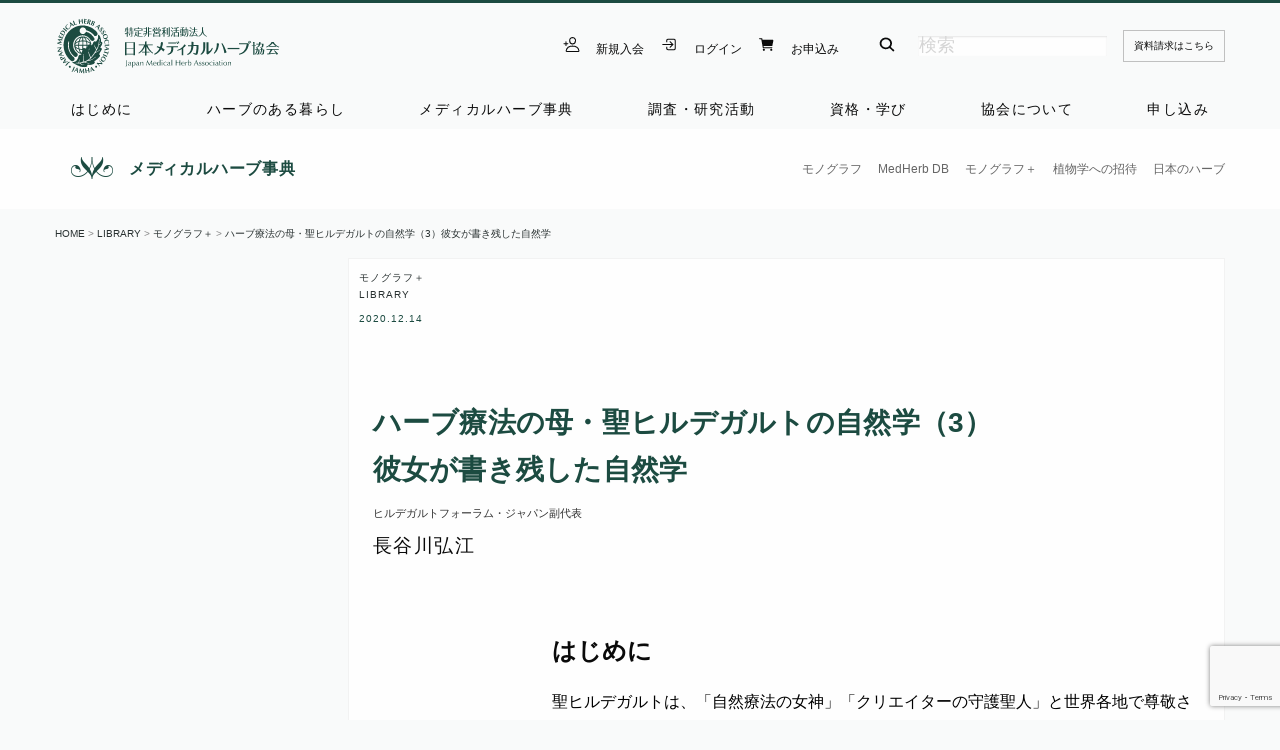

--- FILE ---
content_type: text/html; charset=UTF-8
request_url: https://www.medicalherb.or.jp/archives/162951
body_size: 32360
content:

<!doctype html>
<html lang="ja">
<head>
<meta charset="UTF-8">
<meta name="viewport" content="width=device-width, initial-scale=1">
<meta name="author" content=" 日本メディカルハーブ協会"/>
<meta name="twitter:card" content="summary_large_image"/>
<meta name="twitter:site" content="@jamhapr"/>
<meta name="twitter:creator" content="@jamhapr"/>
<meta property="og:url" content="https://www.medicalherb.or.jp/archives/162951"/>
<meta property="og:title" content="ハーブ療法の母・聖ヒルデガルトの自然学（3）<br/>彼女が書き残した自然学"/>
<meta property="og:description" content="はじめに 聖ヒルデガルトは、「自然療法の女神」「クリエイターの守護聖人」と世界各地で尊敬されています。「型破りな神秘家ヒルデガルト・フォン・ビンゲン」(原題The Unruly Mystic,2014年)という映画の中で「生命の息吹を私たち…"/>
<meta property="og:image" content="https://www.medicalherb.or.jp/wp-content/uploads/2020/12/HildegardGarden.jpg"/>
<!-- Google Tag Manager -->
<link rel="stylesheet" type="text/css" media="all" href="https://www.medicalherb.or.jp/wp-content/themes/JAMHA-SITE/A.style.css.pagespeed.cf.1B2M2Y8Asg.css"/><link rel="stylesheet" href="https://www.medicalherb.or.jp/wp-content/themes/JAMHA-SITE/css/A.app.css.pagespeed.cf.9UZfAJ0v7m.css"><style id='wp-img-auto-sizes-contain-inline-css' type='text/css'>img:is([sizes=auto i],[sizes^="auto," i]){contain-intrinsic-size:3000px 1500px}</style><style id='wp-block-heading-inline-css' type='text/css'>h1:where(.wp-block-heading).has-background,h2:where(.wp-block-heading).has-background,h3:where(.wp-block-heading).has-background,h4:where(.wp-block-heading).has-background,h5:where(.wp-block-heading).has-background,h6:where(.wp-block-heading).has-background{padding:1.25em 2.375em}h1.has-text-align-left[style*=writing-mode]:where([style*=vertical-lr]),h1.has-text-align-right[style*=writing-mode]:where([style*=vertical-rl]),h2.has-text-align-left[style*=writing-mode]:where([style*=vertical-lr]),h2.has-text-align-right[style*=writing-mode]:where([style*=vertical-rl]),h3.has-text-align-left[style*=writing-mode]:where([style*=vertical-lr]),h3.has-text-align-right[style*=writing-mode]:where([style*=vertical-rl]),h4.has-text-align-left[style*=writing-mode]:where([style*=vertical-lr]),h4.has-text-align-right[style*=writing-mode]:where([style*=vertical-rl]),h5.has-text-align-left[style*=writing-mode]:where([style*=vertical-lr]),h5.has-text-align-right[style*=writing-mode]:where([style*=vertical-rl]),h6.has-text-align-left[style*=writing-mode]:where([style*=vertical-lr]),h6.has-text-align-right[style*=writing-mode]:where([style*=vertical-rl]){rotate:180deg}</style><style id='wp-block-paragraph-inline-css' type='text/css'>.is-small-text{font-size:.875em}.is-regular-text{font-size:1em}.is-large-text{font-size:2.25em}.is-larger-text{font-size:3em}.has-drop-cap:not(:focus):first-letter{float:left;font-size:8.4em;font-style:normal;font-weight:100;line-height:.68;margin:.05em .1em 0 0;text-transform:uppercase}body.rtl .has-drop-cap:not(:focus):first-letter{float:none;margin-left:.1em}p.has-drop-cap.has-background{overflow:hidden}:root :where(p.has-background){padding:1.25em 2.375em}:where(p.has-text-color:not(.has-link-color)) a{color:inherit}p.has-text-align-left[style*="writing-mode:vertical-lr"],p.has-text-align-right[style*="writing-mode:vertical-rl"]{rotate:180deg}</style><style id='wp-emoji-styles-inline-css' type='text/css'>img.wp-smiley,img.emoji{display:inline!important;border:none!important;box-shadow:none!important;height:1em!important;width:1em!important;margin:0 .07em!important;vertical-align:-.1em!important;background:none!important;padding:0!important}</style><style id='wp-block-library-inline-css' type='text/css'>:root{--wp-block-synced-color:#7a00df;--wp-block-synced-color--rgb:122 , 0 , 223;--wp-bound-block-color:var(--wp-block-synced-color);--wp-editor-canvas-background:#ddd;--wp-admin-theme-color:#007cba;--wp-admin-theme-color--rgb:0 , 124 , 186;--wp-admin-theme-color-darker-10:#006ba1;--wp-admin-theme-color-darker-10--rgb:0 , 107 , 160.5;--wp-admin-theme-color-darker-20:#005a87;--wp-admin-theme-color-darker-20--rgb:0 , 90 , 135;--wp-admin-border-width-focus:2px}@media (min-resolution:192dpi){:root{--wp-admin-border-width-focus:1.5px}}.wp-element-button{cursor:pointer}:root .has-very-light-gray-background-color{background-color:#eee}:root .has-very-dark-gray-background-color{background-color:#313131}:root .has-very-light-gray-color{color:#eee}:root .has-very-dark-gray-color{color:#313131}:root .has-vivid-green-cyan-to-vivid-cyan-blue-gradient-background{background:linear-gradient(135deg,#00d084,#0693e3)}:root .has-purple-crush-gradient-background{background:linear-gradient(135deg,#34e2e4,#4721fb 50%,#ab1dfe)}:root .has-hazy-dawn-gradient-background{background:linear-gradient(135deg,#faaca8,#dad0ec)}:root .has-subdued-olive-gradient-background{background:linear-gradient(135deg,#fafae1,#67a671)}:root .has-atomic-cream-gradient-background{background:linear-gradient(135deg,#fdd79a,#004a59)}:root .has-nightshade-gradient-background{background:linear-gradient(135deg,#330968,#31cdcf)}:root .has-midnight-gradient-background{background:linear-gradient(135deg,#020381,#2874fc)}:root{--wp--preset--font-size--normal:16px;--wp--preset--font-size--huge:42px}.has-regular-font-size{font-size:1em}.has-larger-font-size{font-size:2.625em}.has-normal-font-size{font-size:var(--wp--preset--font-size--normal)}.has-huge-font-size{font-size:var(--wp--preset--font-size--huge)}.has-text-align-center{text-align:center}.has-text-align-left{text-align:left}.has-text-align-right{text-align:right}.has-fit-text{white-space:nowrap!important}#end-resizable-editor-section{display:none}.aligncenter{clear:both}.items-justified-left{justify-content:flex-start}.items-justified-center{justify-content:center}.items-justified-right{justify-content:flex-end}.items-justified-space-between{justify-content:space-between}.screen-reader-text{border:0;clip-path:inset(50%);height:1px;margin:-1px;overflow:hidden;padding:0;position:absolute;width:1px;word-wrap:normal!important}.screen-reader-text:focus{background-color:#ddd;clip-path:none;color:#444;display:block;font-size:1em;height:auto;left:5px;line-height:normal;padding:15px 23px 14px;text-decoration:none;top:5px;width:auto;z-index:100000}html :where(.has-border-color){border-style:solid}html :where([style*=border-top-color]){border-top-style:solid}html :where([style*=border-right-color]){border-right-style:solid}html :where([style*=border-bottom-color]){border-bottom-style:solid}html :where([style*=border-left-color]){border-left-style:solid}html :where([style*=border-width]){border-style:solid}html :where([style*=border-top-width]){border-top-style:solid}html :where([style*=border-right-width]){border-right-style:solid}html :where([style*=border-bottom-width]){border-bottom-style:solid}html :where([style*=border-left-width]){border-left-style:solid}html :where(img[class*=wp-image-]){height:auto;max-width:100%}:where(figure){margin:0 0 1em}html :where(.is-position-sticky){--wp-admin--admin-bar--position-offset:var(--wp-admin--admin-bar--height,0)}@media screen and (max-width:600px){html :where(.is-position-sticky){--wp-admin--admin-bar--position-offset:0}}</style><style id='wp-block-image-inline-css' type='text/css'>.wp-block-image>a,.wp-block-image>figure>a{display:inline-block}.wp-block-image img{box-sizing:border-box;height:auto;max-width:100%;vertical-align:bottom}@media not (prefers-reduced-motion){.wp-block-image img.hide{visibility:hidden}.wp-block-image img.show{animation:show-content-image .4s}}.wp-block-image[style*="border-radius"] img,.wp-block-image[style*="border-radius"]>a{border-radius:inherit}.wp-block-image.has-custom-border img{box-sizing:border-box}.wp-block-image.aligncenter{text-align:center}.wp-block-image.alignfull>a,.wp-block-image.alignwide>a{width:100%}.wp-block-image.alignfull img,.wp-block-image.alignwide img{height:auto;width:100%}.wp-block-image .aligncenter,.wp-block-image .alignleft,.wp-block-image .alignright,.wp-block-image.aligncenter,.wp-block-image.alignleft,.wp-block-image.alignright{display:table}.wp-block-image .aligncenter>figcaption,.wp-block-image .alignleft>figcaption,.wp-block-image .alignright>figcaption,.wp-block-image.aligncenter>figcaption,.wp-block-image.alignleft>figcaption,.wp-block-image.alignright>figcaption{caption-side:bottom;display:table-caption}.wp-block-image .alignleft{float:left;margin:.5em 1em .5em 0}.wp-block-image .alignright{float:right;margin:.5em 0 .5em 1em}.wp-block-image .aligncenter{margin-left:auto;margin-right:auto}.wp-block-image :where(figcaption){margin-bottom:1em;margin-top:.5em}.wp-block-image.is-style-circle-mask img{border-radius:9999px}@supports ((-webkit-mask-image:none) or (mask-image:none)) or (-webkit-mask-image:none){.wp-block-image.is-style-circle-mask img{border-radius:0;-webkit-mask-image:url('data:image/svg+xml;utf8,<svg viewBox="0 0 100 100" xmlns="http://www.w3.org/2000/svg"><circle cx="50" cy="50" r="50"/></svg>');mask-image:url('data:image/svg+xml;utf8,<svg viewBox="0 0 100 100" xmlns="http://www.w3.org/2000/svg"><circle cx="50" cy="50" r="50"/></svg>');mask-mode:alpha;-webkit-mask-position:center;mask-position:center;-webkit-mask-repeat:no-repeat;mask-repeat:no-repeat;-webkit-mask-size:contain;mask-size:contain}}:root :where(.wp-block-image.is-style-rounded img,.wp-block-image .is-style-rounded img){border-radius:9999px}.wp-block-image figure{margin:0}.wp-lightbox-container{display:flex;flex-direction:column;position:relative}.wp-lightbox-container img{cursor:zoom-in}.wp-lightbox-container img:hover+button{opacity:1}.wp-lightbox-container button{align-items:center;backdrop-filter:blur(16px) saturate(180%);background-color:#5a5a5a40;border:none;border-radius:4px;cursor:zoom-in;display:flex;height:20px;justify-content:center;opacity:0;padding:0;position:absolute;right:16px;text-align:center;top:16px;width:20px;z-index:100}@media not (prefers-reduced-motion){.wp-lightbox-container button{transition:opacity .2s ease}}.wp-lightbox-container button:focus-visible{outline:3px auto #5a5a5a40;outline:3px auto -webkit-focus-ring-color;outline-offset:3px}.wp-lightbox-container button:hover{cursor:pointer;opacity:1}.wp-lightbox-container button:focus{opacity:1}.wp-lightbox-container button:focus,.wp-lightbox-container button:hover,.wp-lightbox-container button:not(:hover):not(:active):not(.has-background){background-color:#5a5a5a40;border:none}.wp-lightbox-overlay{box-sizing:border-box;cursor:zoom-out;height:100vh;left:0;overflow:hidden;position:fixed;top:0;visibility:hidden;width:100%;z-index:100000}.wp-lightbox-overlay .close-button{align-items:center;cursor:pointer;display:flex;justify-content:center;min-height:40px;min-width:40px;padding:0;position:absolute;right:calc(env(safe-area-inset-right) + 16px);top:calc(env(safe-area-inset-top) + 16px);z-index:5000000}.wp-lightbox-overlay .close-button:focus,.wp-lightbox-overlay .close-button:hover,.wp-lightbox-overlay .close-button:not(:hover):not(:active):not(.has-background){background:none;border:none}.wp-lightbox-overlay .lightbox-image-container{height:var(--wp--lightbox-container-height);left:50%;overflow:hidden;position:absolute;top:50%;transform:translate(-50%,-50%);transform-origin:top left;width:var(--wp--lightbox-container-width);z-index:9999999999}.wp-lightbox-overlay .wp-block-image{align-items:center;box-sizing:border-box;display:flex;height:100%;justify-content:center;margin:0;position:relative;transform-origin:0 0;width:100%;z-index:3000000}.wp-lightbox-overlay .wp-block-image img{height:var(--wp--lightbox-image-height);min-height:var(--wp--lightbox-image-height);min-width:var(--wp--lightbox-image-width);width:var(--wp--lightbox-image-width)}.wp-lightbox-overlay .wp-block-image figcaption{display:none}.wp-lightbox-overlay button{background:none;border:none}.wp-lightbox-overlay .scrim{background-color:#fff;height:100%;opacity:.9;position:absolute;width:100%;z-index:2000000}.wp-lightbox-overlay.active{visibility:visible}@media not (prefers-reduced-motion){.wp-lightbox-overlay.active{animation:turn-on-visibility .25s both}.wp-lightbox-overlay.active img{animation:turn-on-visibility .35s both}.wp-lightbox-overlay.show-closing-animation:not(.active){animation:turn-off-visibility .35s both}.wp-lightbox-overlay.show-closing-animation:not(.active) img{animation:turn-off-visibility .25s both}.wp-lightbox-overlay.zoom.active{animation:none;opacity:1;visibility:visible}.wp-lightbox-overlay.zoom.active .lightbox-image-container{animation:lightbox-zoom-in .4s}.wp-lightbox-overlay.zoom.active .lightbox-image-container img{animation:none}.wp-lightbox-overlay.zoom.active .scrim{animation:turn-on-visibility .4s forwards}.wp-lightbox-overlay.zoom.show-closing-animation:not(.active){animation:none}.wp-lightbox-overlay.zoom.show-closing-animation:not(.active) .lightbox-image-container{animation:lightbox-zoom-out .4s}.wp-lightbox-overlay.zoom.show-closing-animation:not(.active) .lightbox-image-container img{animation:none}.wp-lightbox-overlay.zoom.show-closing-animation:not(.active) .scrim{animation:turn-off-visibility .4s forwards}}@keyframes show-content-image{0%{visibility:hidden}99%{visibility:hidden}to{visibility:visible}}@keyframes turn-on-visibility{0%{opacity:0}to{opacity:1}}@keyframes turn-off-visibility{0%{opacity:1;visibility:visible}99%{opacity:0;visibility:visible}to{opacity:0;visibility:hidden}}@keyframes lightbox-zoom-in{0%{transform:translate(calc((-100vw + var(--wp--lightbox-scrollbar-width))/2 + var(--wp--lightbox-initial-left-position)),calc(-50vh + var(--wp--lightbox-initial-top-position))) scale(var(--wp--lightbox-scale))}to{transform:translate(-50%,-50%) scale(1)}}@keyframes lightbox-zoom-out{0%{transform:translate(-50%,-50%) scale(1);visibility:visible}99%{visibility:visible}to{transform:translate(calc((-100vw + var(--wp--lightbox-scrollbar-width))/2 + var(--wp--lightbox-initial-left-position)),calc(-50vh + var(--wp--lightbox-initial-top-position))) scale(var(--wp--lightbox-scale));visibility:hidden}}</style><style id='wp-block-image-theme-inline-css' type='text/css'>:root :where(.wp-block-image figcaption){color:#555;font-size:13px;text-align:center}.is-dark-theme :root :where(.wp-block-image figcaption){color:#ffffffa6}.wp-block-image{margin:0 0 1em}</style><link rel='stylesheet' id='wc-blocks-style-css' href='https://c0.wp.com/p/woocommerce/10.4.3/assets/client/blocks/wc-blocks.css' type='text/css' media='all'/><style id='global-styles-inline-css' type='text/css'>:root{--wp--preset--aspect-ratio--square:1;--wp--preset--aspect-ratio--4-3: 4/3;--wp--preset--aspect-ratio--3-4: 3/4;--wp--preset--aspect-ratio--3-2: 3/2;--wp--preset--aspect-ratio--2-3: 2/3;--wp--preset--aspect-ratio--16-9: 16/9;--wp--preset--aspect-ratio--9-16: 9/16;--wp--preset--color--black:#000;--wp--preset--color--cyan-bluish-gray:#abb8c3;--wp--preset--color--white:#fff;--wp--preset--color--pale-pink:#f78da7;--wp--preset--color--vivid-red:#cf2e2e;--wp--preset--color--luminous-vivid-orange:#ff6900;--wp--preset--color--luminous-vivid-amber:#fcb900;--wp--preset--color--light-green-cyan:#7bdcb5;--wp--preset--color--vivid-green-cyan:#00d084;--wp--preset--color--pale-cyan-blue:#8ed1fc;--wp--preset--color--vivid-cyan-blue:#0693e3;--wp--preset--color--vivid-purple:#9b51e0;--wp--preset--gradient--vivid-cyan-blue-to-vivid-purple:linear-gradient(135deg,#0693e3 0%,#9b51e0 100%);--wp--preset--gradient--light-green-cyan-to-vivid-green-cyan:linear-gradient(135deg,#7adcb4 0%,#00d082 100%);--wp--preset--gradient--luminous-vivid-amber-to-luminous-vivid-orange:linear-gradient(135deg,#fcb900 0%,#ff6900 100%);--wp--preset--gradient--luminous-vivid-orange-to-vivid-red:linear-gradient(135deg,#ff6900 0%,#cf2e2e 100%);--wp--preset--gradient--very-light-gray-to-cyan-bluish-gray:linear-gradient(135deg,#eee 0%,#a9b8c3 100%);--wp--preset--gradient--cool-to-warm-spectrum:linear-gradient(135deg,#4aeadc 0%,#9778d1 20%,#cf2aba 40%,#ee2c82 60%,#fb6962 80%,#fef84c 100%);--wp--preset--gradient--blush-light-purple:linear-gradient(135deg,#ffceec 0%,#9896f0 100%);--wp--preset--gradient--blush-bordeaux:linear-gradient(135deg,#fecda5 0%,#fe2d2d 50%,#6b003e 100%);--wp--preset--gradient--luminous-dusk:linear-gradient(135deg,#ffcb70 0%,#c751c0 50%,#4158d0 100%);--wp--preset--gradient--pale-ocean:linear-gradient(135deg,#fff5cb 0%,#b6e3d4 50%,#33a7b5 100%);--wp--preset--gradient--electric-grass:linear-gradient(135deg,#caf880 0%,#71ce7e 100%);--wp--preset--gradient--midnight:linear-gradient(135deg,#020381 0%,#2874fc 100%);--wp--preset--font-size--small:13px;--wp--preset--font-size--medium:20px;--wp--preset--font-size--large:36px;--wp--preset--font-size--x-large:42px;--wp--preset--spacing--20:.44rem;--wp--preset--spacing--30:.67rem;--wp--preset--spacing--40:1rem;--wp--preset--spacing--50:1.5rem;--wp--preset--spacing--60:2.25rem;--wp--preset--spacing--70:3.38rem;--wp--preset--spacing--80:5.06rem;--wp--preset--shadow--natural:6px 6px 9px rgba(0,0,0,.2);--wp--preset--shadow--deep:12px 12px 50px rgba(0,0,0,.4);--wp--preset--shadow--sharp:6px 6px 0 rgba(0,0,0,.2);--wp--preset--shadow--outlined:6px 6px 0 -3px #fff , 6px 6px #000;--wp--preset--shadow--crisp:6px 6px 0 #000}:where(.is-layout-flex){gap:.5em}:where(.is-layout-grid){gap:.5em}body .is-layout-flex{display:flex}.is-layout-flex{flex-wrap:wrap;align-items:center}.is-layout-flex > :is(*, div){margin:0}body .is-layout-grid{display:grid}.is-layout-grid > :is(*, div){margin:0}:where(.wp-block-columns.is-layout-flex){gap:2em}:where(.wp-block-columns.is-layout-grid){gap:2em}:where(.wp-block-post-template.is-layout-flex){gap:1.25em}:where(.wp-block-post-template.is-layout-grid){gap:1.25em}.has-black-color{color:var(--wp--preset--color--black)!important}.has-cyan-bluish-gray-color{color:var(--wp--preset--color--cyan-bluish-gray)!important}.has-white-color{color:var(--wp--preset--color--white)!important}.has-pale-pink-color{color:var(--wp--preset--color--pale-pink)!important}.has-vivid-red-color{color:var(--wp--preset--color--vivid-red)!important}.has-luminous-vivid-orange-color{color:var(--wp--preset--color--luminous-vivid-orange)!important}.has-luminous-vivid-amber-color{color:var(--wp--preset--color--luminous-vivid-amber)!important}.has-light-green-cyan-color{color:var(--wp--preset--color--light-green-cyan)!important}.has-vivid-green-cyan-color{color:var(--wp--preset--color--vivid-green-cyan)!important}.has-pale-cyan-blue-color{color:var(--wp--preset--color--pale-cyan-blue)!important}.has-vivid-cyan-blue-color{color:var(--wp--preset--color--vivid-cyan-blue)!important}.has-vivid-purple-color{color:var(--wp--preset--color--vivid-purple)!important}.has-black-background-color{background-color:var(--wp--preset--color--black)!important}.has-cyan-bluish-gray-background-color{background-color:var(--wp--preset--color--cyan-bluish-gray)!important}.has-white-background-color{background-color:var(--wp--preset--color--white)!important}.has-pale-pink-background-color{background-color:var(--wp--preset--color--pale-pink)!important}.has-vivid-red-background-color{background-color:var(--wp--preset--color--vivid-red)!important}.has-luminous-vivid-orange-background-color{background-color:var(--wp--preset--color--luminous-vivid-orange)!important}.has-luminous-vivid-amber-background-color{background-color:var(--wp--preset--color--luminous-vivid-amber)!important}.has-light-green-cyan-background-color{background-color:var(--wp--preset--color--light-green-cyan)!important}.has-vivid-green-cyan-background-color{background-color:var(--wp--preset--color--vivid-green-cyan)!important}.has-pale-cyan-blue-background-color{background-color:var(--wp--preset--color--pale-cyan-blue)!important}.has-vivid-cyan-blue-background-color{background-color:var(--wp--preset--color--vivid-cyan-blue)!important}.has-vivid-purple-background-color{background-color:var(--wp--preset--color--vivid-purple)!important}.has-black-border-color{border-color:var(--wp--preset--color--black)!important}.has-cyan-bluish-gray-border-color{border-color:var(--wp--preset--color--cyan-bluish-gray)!important}.has-white-border-color{border-color:var(--wp--preset--color--white)!important}.has-pale-pink-border-color{border-color:var(--wp--preset--color--pale-pink)!important}.has-vivid-red-border-color{border-color:var(--wp--preset--color--vivid-red)!important}.has-luminous-vivid-orange-border-color{border-color:var(--wp--preset--color--luminous-vivid-orange)!important}.has-luminous-vivid-amber-border-color{border-color:var(--wp--preset--color--luminous-vivid-amber)!important}.has-light-green-cyan-border-color{border-color:var(--wp--preset--color--light-green-cyan)!important}.has-vivid-green-cyan-border-color{border-color:var(--wp--preset--color--vivid-green-cyan)!important}.has-pale-cyan-blue-border-color{border-color:var(--wp--preset--color--pale-cyan-blue)!important}.has-vivid-cyan-blue-border-color{border-color:var(--wp--preset--color--vivid-cyan-blue)!important}.has-vivid-purple-border-color{border-color:var(--wp--preset--color--vivid-purple)!important}.has-vivid-cyan-blue-to-vivid-purple-gradient-background{background:var(--wp--preset--gradient--vivid-cyan-blue-to-vivid-purple)!important}.has-light-green-cyan-to-vivid-green-cyan-gradient-background{background:var(--wp--preset--gradient--light-green-cyan-to-vivid-green-cyan)!important}.has-luminous-vivid-amber-to-luminous-vivid-orange-gradient-background{background:var(--wp--preset--gradient--luminous-vivid-amber-to-luminous-vivid-orange)!important}.has-luminous-vivid-orange-to-vivid-red-gradient-background{background:var(--wp--preset--gradient--luminous-vivid-orange-to-vivid-red)!important}.has-very-light-gray-to-cyan-bluish-gray-gradient-background{background:var(--wp--preset--gradient--very-light-gray-to-cyan-bluish-gray)!important}.has-cool-to-warm-spectrum-gradient-background{background:var(--wp--preset--gradient--cool-to-warm-spectrum)!important}.has-blush-light-purple-gradient-background{background:var(--wp--preset--gradient--blush-light-purple)!important}.has-blush-bordeaux-gradient-background{background:var(--wp--preset--gradient--blush-bordeaux)!important}.has-luminous-dusk-gradient-background{background:var(--wp--preset--gradient--luminous-dusk)!important}.has-pale-ocean-gradient-background{background:var(--wp--preset--gradient--pale-ocean)!important}.has-electric-grass-gradient-background{background:var(--wp--preset--gradient--electric-grass)!important}.has-midnight-gradient-background{background:var(--wp--preset--gradient--midnight)!important}.has-small-font-size{font-size:var(--wp--preset--font-size--small)!important}.has-medium-font-size{font-size:var(--wp--preset--font-size--medium)!important}.has-large-font-size{font-size:var(--wp--preset--font-size--large)!important}.has-x-large-font-size{font-size:var(--wp--preset--font-size--x-large)!important}</style><style id='classic-theme-styles-inline-css' type='text/css'>.wp-block-button__link{color:#fff;background-color:#32373c;border-radius:9999px;box-shadow:none;text-decoration:none;padding:calc(.667em + 2px) calc(1.333em + 2px);font-size:1.125em}.wp-block-file__button{background:#32373c;color:#fff;text-decoration:none}</style><link rel='stylesheet' id='atbs-blocks-bootstrap-icons-css' href='https://www.medicalherb.or.jp/wp-content/plugins/advanced-tabs-block/assets/css/A.bootstrap-icons.min.css,qver=1.2.5.pagespeed.cf.sgd8WZAJN_.css' type='text/css' media='all'/><link rel='stylesheet' id='woocommerce-layout-css' href='https://c0.wp.com/p/woocommerce/10.4.3/assets/css/woocommerce-layout.css' type='text/css' media='all'/><style id='woocommerce-layout-inline-css' type='text/css'>.infinite-scroll .woocommerce-pagination{display:none}</style><link rel='stylesheet' id='woocommerce-smallscreen-css' href='https://c0.wp.com/p/woocommerce/10.4.3/assets/css/woocommerce-smallscreen.css' type='text/css' media='only screen and (max-width: 768px)'/><link rel='stylesheet' id='woocommerce-general-css' href='https://c0.wp.com/p/woocommerce/10.4.3/assets/css/woocommerce.css' type='text/css' media='all'/><style id='woocommerce-inline-inline-css' type='text/css'>.woocommerce form .form-row .required{visibility:visible}</style><link rel='stylesheet' id='wc-memberships-frontend-css' href='https://www.medicalherb.or.jp/wp-content/plugins/woocommerce-memberships/assets/css/frontend/A.wc-memberships-frontend.min.css,qver=1.27.5.pagespeed.cf.5SNsKqjDXH.css' type='text/css' media='all'/><style id='kadence-blocks-global-variables-inline-css' type='text/css'>:root{--global-kb-font-size-sm:clamp(0.8rem, 0.73rem + 0.217vw, 0.9rem);--global-kb-font-size-md:clamp(1.1rem, 0.995rem + 0.326vw, 1.25rem);--global-kb-font-size-lg:clamp(1.75rem, 1.576rem + 0.543vw, 2rem);--global-kb-font-size-xl:clamp(2.25rem, 1.728rem + 1.63vw, 3rem);--global-kb-font-size-xxl:clamp(2.5rem, 1.456rem + 3.26vw, 4rem);--global-kb-font-size-xxxl:clamp(2.75rem, 0.489rem + 7.065vw, 6rem)}:root{--global-palette1:#3182ce;--global-palette2:#2b6cb0;--global-palette3:#1a202c;--global-palette4:#2d3748;--global-palette5:#4a5568;--global-palette6:#718096;--global-palette7:#edf2f7;--global-palette8:#f7fafc;--global-palette9:#fff}</style><link rel='stylesheet' id='sharedaddy-css' href='https://c0.wp.com/p/jetpack/15.4/modules/sharedaddy/sharing.css' type='text/css' media='all'/><link rel='stylesheet' id='social-logos-css' href='https://c0.wp.com/p/jetpack/15.4/_inc/social-logos/social-logos.min.css' type='text/css' media='all'/><style>img#wpstats{display:none}</style><style>.quick-sale_badge{color:red;font-size:1.6rem;font-weight:700;display:block;margin-bottom:10px}p:empty{display:none}</style><script type="text/psajs" data-pagespeed-orig-index="0">(function(w,d,s,l,i){w[l]=w[l]||[];w[l].push({'gtm.start':new Date().getTime(),event:'gtm.js'});var f=d.getElementsByTagName(s)[0],j=d.createElement(s),dl=l!='dataLayer'?'&l='+l:'';j.async=true;j.src='https://www.googletagmanager.com/gtm.js?id='+i+dl;f.parentNode.insertBefore(j,f);})(window,document,'script','dataLayer','GTM-WVSHHFB');</script>
<!-- End Google Tag Manager -->
<link rel="apple-touch-icon" href="https://www.medicalherb.or.jp/jamha-logo.png"/>
<link rel="shortcut icon" href="https://www.medicalherb.or.jp/favicon.ico">
<script type="module" src="https://unpkg.com/ionicons@7.1.0/dist/ionicons/ionicons.esm.js"></script>
<script nomodule src="https://unpkg.com/ionicons@7.1.0/dist/ionicons/ionicons.js" type="text/psajs" data-pagespeed-orig-index="1"></script>
<title>ハーブ療法の母・聖ヒルデガルトの自然学（3）彼女が書き残した自然学 &#8211; 日本メディカルハーブ協会</title>
<meta name='robots' content='max-image-preview:large'/>
<!-- Jetpack Site Verification Tags -->
<meta name="google-site-verification" content="4rWUD-E6FkL_uCzw4SYJj7E7icBOHmcEIrc2v08e7mk"/>
<script type="text/psajs" data-pagespeed-orig-index="2">window._wca=window._wca||[];</script>
<link rel='dns-prefetch' href='//stats.wp.com'/>
<link rel='preconnect' href='//c0.wp.com'/>
<link rel='preconnect' href='//i0.wp.com'/>
<link rel="alternate" type="application/rss+xml" title="日本メディカルハーブ協会 &raquo; フィード" href="https://www.medicalherb.or.jp/feed"/>
<link rel="alternate" type="application/rss+xml" title="日本メディカルハーブ協会 &raquo; コメントフィード" href="https://www.medicalherb.or.jp/comments/feed"/>
<link rel="alternate" title="oEmbed (JSON)" type="application/json+oembed" href="https://www.medicalherb.or.jp/wp-json/oembed/1.0/embed?url=https%3A%2F%2Fwww.medicalherb.or.jp%2Farchives%2F162951"/>
<link rel="alternate" title="oEmbed (XML)" type="text/xml+oembed" href="https://www.medicalherb.or.jp/wp-json/oembed/1.0/embed?url=https%3A%2F%2Fwww.medicalherb.or.jp%2Farchives%2F162951&#038;format=xml"/>
<script type="text/template" id="tmpl-variation-template">
	<div class="woocommerce-variation-description">{{{ data.variation.variation_description }}}</div>
	<div class="woocommerce-variation-price">{{{ data.variation.price_html }}}</div>
	<div class="woocommerce-variation-availability">{{{ data.variation.availability_html }}}</div>
</script>
<script type="text/template" id="tmpl-unavailable-variation-template">
	<p role="alert">この商品は対応しておりません。異なる組み合わせを選択してください。</p>
</script>
<!--n2css--><!--n2js--><script data-pagespeed-orig-type="text/javascript" src="https://c0.wp.com/c/6.9/wp-includes/js/jquery/jquery.min.js" id="jquery-core-js" type="text/psajs" data-pagespeed-orig-index="3"></script>
<script data-pagespeed-orig-type="text/javascript" src="https://c0.wp.com/c/6.9/wp-includes/js/jquery/jquery-migrate.min.js" id="jquery-migrate-js" type="text/psajs" data-pagespeed-orig-index="4"></script>
<script data-pagespeed-orig-type="text/javascript" src="https://c0.wp.com/c/6.9/wp-includes/js/underscore.min.js" id="underscore-js" type="text/psajs" data-pagespeed-orig-index="5"></script>
<script data-pagespeed-orig-type="text/javascript" id="wp-util-js-extra" type="text/psajs" data-pagespeed-orig-index="6">//<![CDATA[
var _wpUtilSettings={"ajax":{"url":"/wp-admin/admin-ajax.php"}};
//]]></script>
<script data-pagespeed-orig-type="text/javascript" src="https://c0.wp.com/c/6.9/wp-includes/js/wp-util.min.js" id="wp-util-js" type="text/psajs" data-pagespeed-orig-index="7"></script>
<script data-pagespeed-orig-type="text/javascript" src="https://c0.wp.com/p/woocommerce/10.4.3/assets/js/jquery-blockui/jquery.blockUI.min.js" id="wc-jquery-blockui-js" data-wp-strategy="defer" type="text/psajs" data-pagespeed-orig-index="8"></script>
<script data-pagespeed-orig-type="text/javascript" id="wc-add-to-cart-js-extra" type="text/psajs" data-pagespeed-orig-index="9">//<![CDATA[
var wc_add_to_cart_params={"ajax_url":"/wp-admin/admin-ajax.php","wc_ajax_url":"/?wc-ajax=%%endpoint%%","i18n_view_cart":"\u304a\u8cb7\u3044\u7269\u30ab\u30b4\u3092\u8868\u793a","cart_url":"https://www.medicalherb.or.jp/items/cart","is_cart":"","cart_redirect_after_add":"yes"};
//]]></script>
<script data-pagespeed-orig-type="text/javascript" src="https://c0.wp.com/p/woocommerce/10.4.3/assets/js/frontend/add-to-cart.min.js" id="wc-add-to-cart-js" defer="defer" data-wp-strategy="defer" type="text/psajs" data-pagespeed-orig-index="10"></script>
<script data-pagespeed-orig-type="text/javascript" src="https://c0.wp.com/p/woocommerce/10.4.3/assets/js/js-cookie/js.cookie.min.js" id="wc-js-cookie-js" defer="defer" data-wp-strategy="defer" type="text/psajs" data-pagespeed-orig-index="11"></script>
<script data-pagespeed-orig-type="text/javascript" id="woocommerce-js-extra" type="text/psajs" data-pagespeed-orig-index="12">//<![CDATA[
var woocommerce_params={"ajax_url":"/wp-admin/admin-ajax.php","wc_ajax_url":"/?wc-ajax=%%endpoint%%","i18n_password_show":"\u30d1\u30b9\u30ef\u30fc\u30c9\u3092\u8868\u793a","i18n_password_hide":"\u30d1\u30b9\u30ef\u30fc\u30c9\u3092\u96a0\u3059"};
//]]></script>
<script data-pagespeed-orig-type="text/javascript" src="https://c0.wp.com/p/woocommerce/10.4.3/assets/js/frontend/woocommerce.min.js" id="woocommerce-js" defer="defer" data-wp-strategy="defer" type="text/psajs" data-pagespeed-orig-index="13"></script>
<script data-pagespeed-orig-type="text/javascript" src="https://stats.wp.com/s-202605.js" id="woocommerce-analytics-js" defer="defer" data-wp-strategy="defer" type="text/psajs" data-pagespeed-orig-index="14"></script>
<link rel="https://api.w.org/" href="https://www.medicalherb.or.jp/wp-json/"/><link rel="alternate" title="JSON" type="application/json" href="https://www.medicalherb.or.jp/wp-json/wp/v2/posts/162951"/><link rel="EditURI" type="application/rsd+xml" title="RSD" href="https://www.medicalherb.or.jp/xmlrpc.php?rsd"/>
<meta name="generator" content="WordPress 6.9"/>
<meta name="generator" content="WooCommerce 10.4.3"/>
<link rel="canonical" href="https://www.medicalherb.or.jp/archives/162951"/>
<link rel='shortlink' href='https://wp.me/paylKb-Gof'/>
<noscript><style>.woocommerce-product-gallery{opacity:1!important}</style></noscript>
<!-- Jetpack Open Graph Tags -->
<meta property="og:type" content="article"/>
<meta property="og:title" content="ハーブ療法の母・聖ヒルデガルトの自然学（3）彼女が書き残した自然学"/>
<meta property="og:url" content="https://www.medicalherb.or.jp/archives/162951"/>
<meta property="og:description" content="はじめに 聖ヒルデガルトは、「自然療法の女神」「クリエイターの守護聖人」と世界各地で尊敬されています。「型破り&hellip;"/>
<meta property="article:published_time" content="2020-12-14T06:25:53+00:00"/>
<meta property="article:modified_time" content="2021-01-17T09:52:17+00:00"/>
<meta property="og:site_name" content="日本メディカルハーブ協会"/>
<meta property="og:image" content="https://i0.wp.com/www.medicalherb.or.jp/wp-content/uploads/2020/12/HildegardGarden.jpg?fit=640%2C640&#038;ssl=1"/>
<meta property="og:image:width" content="640"/>
<meta property="og:image:height" content="640"/>
<meta property="og:image:alt" content=""/>
<meta property="og:locale" content="ja_JP"/>
<meta name="twitter:site" content="@jamhapr"/>
<meta name="twitter:text:title" content="ハーブ療法の母・聖ヒルデガルトの自然学（3）&lt;br/&gt;彼女が書き残した自然学"/>
<meta name="twitter:image" content="https://i0.wp.com/www.medicalherb.or.jp/wp-content/uploads/2020/12/HildegardGarden.jpg?fit=640%2C640&#038;ssl=1&#038;w=640"/>
<meta name="twitter:card" content="summary_large_image"/>
<!-- End Jetpack Open Graph Tags -->
<link rel="icon" href="https://i0.wp.com/www.medicalherb.or.jp/wp-content/uploads/2021/03/P74R7XkF_400x400.jpg?fit=32%2C32&#038;ssl=1" sizes="32x32"/>
<link rel="icon" href="https://i0.wp.com/www.medicalherb.or.jp/wp-content/uploads/2021/03/P74R7XkF_400x400.jpg?fit=192%2C192&#038;ssl=1" sizes="192x192"/>
<link rel="apple-touch-icon" href="https://i0.wp.com/www.medicalherb.or.jp/wp-content/uploads/2021/03/P74R7XkF_400x400.jpg?fit=180%2C180&#038;ssl=1"/>
<meta name="msapplication-TileImage" content="https://i0.wp.com/www.medicalherb.or.jp/wp-content/uploads/2021/03/P74R7XkF_400x400.jpg?fit=270%2C270&#038;ssl=1"/>
<style type="text/css" id="wp-custom-css">.product-remove{font-size:200%}div.summary.entry-summary{width:100%;background:#fefefe;padding:10px;border:0 solid silver}section.related.products h2{display:none}table.shop_table_responsive{min-width:100%}</style>
<link rel='stylesheet' id='wc-stripe-blocks-checkout-style-css' href='https://www.medicalherb.or.jp/wp-content/plugins/woocommerce-gateway-stripe/build/A.upe-blocks.css,qver=5149cca93b0373758856.pagespeed.cf.zDVmKBGckg.css' type='text/css' media='all'/>
</head>
<body><noscript><meta HTTP-EQUIV="refresh" content="0;url='https://www.medicalherb.or.jp/archives/162951?PageSpeed=noscript'" /><style><!--table,div,span,font,p{display:none} --></style><div style="display:block">Please click <a href="https://www.medicalherb.or.jp/archives/162951?PageSpeed=noscript">here</a> if you are not redirected within a few seconds.</div></noscript>
<!-- Google Tag Manager (noscript) -->
<noscript><iframe src="https://www.googletagmanager.com/ns.html?id=GTM-WVSHHFB" height="0" width="0" style="display:none;visibility:hidden"></iframe></noscript>
<!-- End Google Tag Manager (noscript) -->
<a href="top"></a>
<div class="off-canvas-wrapper">
<div class="off-canvas position-right" id="offCanvasRight" data-off-canvas data-transition="overlap">
<div class="grid-container">
<div class="grid-x grid-margin-x mobile-menu">
<div class="auto cell ">
<img src="https://www.medicalherb.or.jp/wp-content/themes/JAMHA-SITE/images/jamha_rgb.svg" class="header-center-logo" alt="特定非営利活動法人 日本メディカルハーブ協会">
</div>
<div class="shrink cell align-right">
<div class="margin-top-1 text-right">
<button type="button" class="align-right float-right" data-toggle="offCanvasRight">
<ion-icon name="close-outline" size="large" style="margin: 10px 0 0 0;"></ion-icon></button>
</div>
</div>
<div class="small-12 cell">
<div class="callout">
<h2>既にアカウントの登録がお済みの方はログインしてください。</h2>
<hr>
<form action="https://www.medicalherb.or.jp/" method="get" class="Search-form-style grid-x">
<button type="submit" id="s" class="small-3 cell"><ion-icon name="search" size="large"></ion-icon></button>
<input type="text" name="s" value="" placeholder="検索" id="s" class="small-9 cell form-text" style="height: 32px;">
</form>
<a href="https://www.medicalherb.or.jp/items/my-account" class="button primary expanded radius padding-1">ログイン <img src="[data-uri]" style="margin: auto 10px;"></a>
<a href="https://www.medicalherb.or.jp/item-category/newmember" class="button primary expanded radius padding-1">非会員・新規アカウントの作成 <img src="[data-uri]" style="margin: auto 10px;"></a>
<a href="https://www.medicalherb.or.jp/items/" class="button primary expanded padding-1 radius">各種お申し込み <img src="[data-uri]" style="margin: auto 10px;"></a>
<a href="https://www.medicalherb.or.jp/item-category/member-renewal" class="button primary expanded padding-1 radius align-self-middle">本年度の年度更新はこちら <img src="https://www.medicalherb.or.jp/wp-content/themes/JAMHA-SITE/images/renewable.svg" width="22px" style="margin: auto 10px;"></a>
<a href="https://academia.medicalherb.or.jp" target="_blank" class="button expanded padding-1 radius align-self-middle">オンラインアカデミーへ <img src="https://www.medicalherb.or.jp/wp-content/themes/JAMHA-SITE/images/graduation-hat.svg" width="22px" style="margin: auto 10px;"></a>
<a href="https://www.medicalherb.or.jp/items/my-account/lost-password" class="button primary expanded padding-1 radius">パスワードを忘れた方はこちら <img src="[data-uri]" style="margin: auto 10px;"></a>
</div>
<h2>本サイトのコンテンツへはこちらからお進みください。</h2>
<ul class="accordion" data-accordion data-multi-open="false" data-slide-speed="00">
<li class="accordion-item" data-accordion-item>
<a class="accordion-title">メディカルハーブとは</a>
<div class="accordion-content" data-tab-content>
<div class="menu-intromenu-container"><ul id="menu-intromenu" class="vertical menu"><li id="menu-item-9139" class="menu-item menu-item-type-post_type menu-item-object-page menu-item-9139"><a href="https://www.medicalherb.or.jp/introduction">ようこそ</a></li>
<li id="menu-item-9826" class="menu-item menu-item-type-post_type menu-item-object-page menu-item-9826"><a href="https://www.medicalherb.or.jp/introduction/about_medicalherb">メディカルハーブとは</a></li>
<li id="menu-item-9125" class="menu-item menu-item-type-post_type menu-item-object-page menu-item-9125"><a href="https://www.medicalherb.or.jp/introduction/various_usage">様々な使い方</a></li>
<li id="menu-item-9144" class="menu-item menu-item-type-post_type menu-item-object-page menu-item-9144"><a href="https://www.medicalherb.or.jp/introduction/textbook">検定と公式テキスト</a></li>
<li id="menu-item-9143" class="menu-item menu-item-type-post_type menu-item-object-page menu-item-9143"><a href="https://www.medicalherb.or.jp/introduction/handbook">安全性</a></li>
<li id="menu-item-14875" class="menu-item menu-item-type-post_type menu-item-object-page menu-item-14875"><a href="https://www.medicalherb.or.jp/introduction/certificate">認定資格</a></li>
</ul></div>	</div>
</li>
<li class="accordion-item" data-accordion-item>
<a class="accordion-title">ハーブのある暮らし</a>
<div class="accordion-content" data-tab-content>
<div class="menu-storymenu-container"><ul id="menu-storymenu" class="vertical menu"><li id="menu-item-8627" class="menu-item menu-item-type-taxonomy menu-item-object-category menu-item-8627"><a href="https://www.medicalherb.or.jp/category/story/lifestyle">ライフスタイル</a></li>
<li id="menu-item-8622" class="menu-item menu-item-type-taxonomy menu-item-object-category menu-item-8622"><a href="https://www.medicalherb.or.jp/category/story/beauty">ビューティー</a></li>
<li id="menu-item-8626" class="menu-item menu-item-type-taxonomy menu-item-object-category menu-item-8626"><a href="https://www.medicalherb.or.jp/category/story/health">ヘルスケア</a></li>
<li id="menu-item-8625" class="menu-item menu-item-type-taxonomy menu-item-object-category menu-item-8625"><a href="https://www.medicalherb.or.jp/category/story/gardening">ガーデニング</a></li>
<li id="menu-item-8628" class="menu-item menu-item-type-taxonomy menu-item-object-category menu-item-8628"><a href="https://www.medicalherb.or.jp/category/story/travel">トラベル</a></li>
<li id="menu-item-164759" class="menu-item menu-item-type-taxonomy menu-item-object-category menu-item-164759"><a href="https://www.medicalherb.or.jp/category/story/cooking">クッキング</a></li>
<li id="menu-item-233722" class="menu-item menu-item-type-taxonomy menu-item-object-category menu-item-233722"><a href="https://www.medicalherb.or.jp/category/story/crafts">クラフト</a></li>
</ul></div>	</div>
</li>
<li class="accordion-item" data-accordion-item>
<a class="accordion-title">メディカルハーブ事典</a>
<div class="accordion-content" data-tab-content>
<div class="menu-librarymenu-container"><ul id="menu-librarymenu" class="vertical menu"><li id="menu-item-191631" class="menu-item menu-item-type-taxonomy menu-item-object-category menu-item-191631"><a href="https://www.medicalherb.or.jp/category/library/monographs">モノグラフ</a></li>
<li id="menu-item-330697" class="menu-item menu-item-type-post_type_archive menu-item-object-herb-list menu-item-330697"><a href="https://www.medicalherb.or.jp/archives/herb-list">MedHerb DB</a></li>
<li id="menu-item-9399" class="menu-item menu-item-type-taxonomy menu-item-object-category current-post-ancestor current-menu-parent current-post-parent menu-item-9399"><a href="https://www.medicalherb.or.jp/category/library/monograph_plus">モノグラフ＋</a></li>
<li id="menu-item-8959" class="menu-item menu-item-type-taxonomy menu-item-object-category menu-item-8959"><a href="https://www.medicalherb.or.jp/category/library/botany">植物学への招待</a></li>
<li id="menu-item-8963" class="menu-item menu-item-type-taxonomy menu-item-object-category menu-item-8963"><a href="https://www.medicalherb.or.jp/category/library/japan_herb">日本のハーブ</a></li>
</ul></div>	</div>
</li>
<li class="accordion-item" data-accordion-item>
<a class="accordion-title">調査・研究活動</a>
<div class="accordion-content" data-tab-content>
<div class="menu-researchmenu-container"><ul id="menu-researchmenu" class="vertical menu"><li id="menu-item-161685" class="menu-item menu-item-type-post_type menu-item-object-page menu-item-161685"><a href="https://www.medicalherb.or.jp/research">新着情報</a></li>
<li id="menu-item-210171" class="menu-item menu-item-type-taxonomy menu-item-object-category menu-item-210171"><a href="https://www.medicalherb.or.jp/category/research/r_topics">研究トピックス</a></li>
<li id="menu-item-228553" class="menu-item menu-item-type-taxonomy menu-item-object-category menu-item-228553"><a href="https://www.medicalherb.or.jp/category/research/caaupdate">機能性表示食品の最新情報</a></li>
<li id="menu-item-10575" class="menu-item menu-item-type-post_type menu-item-object-page menu-item-10575"><a href="https://www.medicalherb.or.jp/research/papers">研究紹介</a></li>
<li id="menu-item-14254" class="menu-item menu-item-type-post_type menu-item-object-page menu-item-14254"><a href="https://www.medicalherb.or.jp/research/research-grant-program">研究助成制度</a></li>
<li id="menu-item-152941" class="menu-item menu-item-type-post_type menu-item-object-page menu-item-152941"><a href="https://www.medicalherb.or.jp/research/medicalherb-be-useful">関連サイト</a></li>
</ul></div>	</div>
</li>
<li class="accordion-item" data-accordion-item>
<a class="accordion-title">資格・学び</a>
<div class="accordion-content" data-tab-content>
<div class="menu-learnmenu-container"><ul id="menu-learnmenu" class="vertical menu"><li id="menu-item-241607" class="menu-item menu-item-type-taxonomy menu-item-object-category menu-item-241607"><a href="https://www.medicalherb.or.jp/category/learn">最新情報</a></li>
<li id="menu-item-163892" class="menu-item menu-item-type-post_type menu-item-object-page menu-item-163892"><a href="https://www.medicalherb.or.jp/learn/exam">検定のご案内</a></li>
<li id="menu-item-10435" class="menu-item menu-item-type-post_type menu-item-object-page menu-item-10435"><a href="https://www.medicalherb.or.jp/certification">認定資格</a></li>
<li id="menu-item-14214" class="menu-item menu-item-type-post_type menu-item-object-page menu-item-14214"><a href="https://www.medicalherb.or.jp/learn/nintei_course">認定講座</a></li>
<li id="menu-item-18087" class="menu-item menu-item-type-taxonomy menu-item-object-category menu-item-18087"><a href="https://www.medicalherb.or.jp/category/learn/school/jamhaschool">認定校一覧</a></li>
<li id="menu-item-239501" class="menu-item menu-item-type-custom menu-item-object-custom menu-item-239501"><a href="https://www.medicalherb.or.jp/category/learn/school/jamhaclass">認定教室一覧</a></li>
<li id="menu-item-209446" class="menu-item menu-item-type-post_type menu-item-object-page menu-item-209446"><a href="https://www.medicalherb.or.jp/academy">JAMHAオンラインアカデミー</a></li>
</ul></div>	</div>
</li>
<li class="accordion-item" data-accordion-item>
<a class="accordion-title">協会について</a>
<div class="accordion-content" data-tab-content>
<div class="menu-aboutmenu-container"><ul id="menu-aboutmenu" class="vertical menu"><li id="menu-item-3216" class="menu-item menu-item-type-post_type menu-item-object-page menu-item-3216"><a href="https://www.medicalherb.or.jp/association">日本メディカルハーブ協会とは</a></li>
<li id="menu-item-7782" class="menu-item menu-item-type-post_type menu-item-object-page menu-item-7782"><a href="https://www.medicalherb.or.jp/association/jamha_overview-2">協会概要</a></li>
<li id="menu-item-246020" class="menu-item menu-item-type-post_type menu-item-object-page menu-item-246020"><a href="https://www.medicalherb.or.jp/association/sdgs">SDGsに対する取り組み</a></li>
<li id="menu-item-3210" class="menu-item menu-item-type-post_type menu-item-object-page menu-item-3210"><a href="https://www.medicalherb.or.jp/association/jamha_history">沿革</a></li>
<li id="menu-item-3209" class="menu-item menu-item-type-post_type menu-item-object-page menu-item-3209"><a href="https://www.medicalherb.or.jp/association/boards">役員一覧</a></li>
<li id="menu-item-3207" class="menu-item menu-item-type-post_type menu-item-object-page menu-item-3207"><a href="https://www.medicalherb.or.jp/association/groups">団体会員一覧</a></li>
<li id="menu-item-3289" class="menu-item menu-item-type-post_type menu-item-object-page menu-item-3289"><a href="https://www.medicalherb.or.jp/association/office">事務局のご案内</a></li>
<li id="menu-item-247830" class="menu-item menu-item-type-post_type menu-item-object-page menu-item-247830"><a href="https://www.medicalherb.or.jp/association/partners">会員優遇サービス</a></li>
<li id="menu-item-299843" class="menu-item menu-item-type-post_type menu-item-object-page menu-item-299843"><a href="https://www.medicalherb.or.jp/association/faq">よくある質問</a></li>
</ul></div>	</div>
</li>
<li class="accordion-item" data-accordion-item>
<a class="accordion-title">申し込み</a>
<div class="accordion-content" data-tab-content>
<div class="menu-joinusmenu-container"><ul id="menu-joinusmenu" class="vertical menu"><li id="menu-item-14784" class="menu-item menu-item-type-post_type menu-item-object-page menu-item-14784"><a href="https://www.medicalherb.or.jp/joinus/joinus">入会のご案内</a></li>
<li id="menu-item-223894" class="menu-item menu-item-type-taxonomy menu-item-object-category menu-item-223894"><a href="https://www.medicalherb.or.jp/category/joinus/events">イベント＆セミナー</a></li>
<li id="menu-item-258963" class="menu-item menu-item-type-taxonomy menu-item-object-category menu-item-258963"><a href="https://www.medicalherb.or.jp/category/joinus/events/symposium">シンポジウム</a></li>
<li id="menu-item-247836" class="menu-item menu-item-type-post_type menu-item-object-page menu-item-247836"><a href="https://www.medicalherb.or.jp/association/partners">2025年度会員優遇サービス提供店一覧</a></li>
<li id="menu-item-164156" class="menu-item menu-item-type-custom menu-item-object-custom menu-item-164156"><a href="http://www.medicalherb.or.jp/items">参加申し込み</a></li>
<li id="menu-item-14785" class="menu-item menu-item-type-post_type menu-item-object-page menu-item-14785"><a href="https://www.medicalherb.or.jp/joinus/recruitinformation">採用情報　一覧</a></li>
</ul></div>	</div>
</li>
</ul>
</div>
<div class="small-12 cell margin-top-1">
<a href="https://www.medicalherb.or.jp/items/my-account" class="button primary expanded radius padding-1">ログイン <img src="[data-uri]" style="margin: auto 10px;"></a>
</div>
</div>
</div>
</div>
<header>
<div class="off-canvas-content" data-off-canvas-content>
<div id="global-header">
<div class="grid-x mobile-menu hide-for-large">
<div class="small-8 cell">
<a href="https://www.medicalherb.or.jp"><img src="https://www.medicalherb.or.jp/wp-content/themes/JAMHA-SITE/images/jamha_black.svg" class="header-center-logo" alt="特定非営利活動法人 日本メディカルハーブ協会"></a>
</div>
<div class="small-4 cell align-right">
<div class="margin-top-1 text-right">
<button type="button" class="button align-right float-right" data-toggle="offCanvasRight">
<ion-icon name="menu-outline" size="large"></ion-icon></button>
</div>
</div>
</div>
<div class="grid-container show-for-large">
<div class="grid-x align-justify align-middle show-for-large ">
<div class="large-4 cell show-for-large">
<a href="https://www.medicalherb.or.jp"><img src="https://www.medicalherb.or.jp/wp-content/themes/JAMHA-SITE/images/jamha_rgb.svg" class="global-logo animate__animated animate__fadeInDown" alt="特定非営利活動法人 日本メディカルハーブ協会"></a>
</div>
<div class="large-7 cell show-for-large">
<ul class="login-menu menu horizontal align-right simple">
<li><a href="https://www.medicalherb.or.jp/item-category/newmember"><ion-icon name="person-add-outline"></ion-icon> <span class="icon-jp">新規入会</span></a></li>
<li><a href="https://www.medicalherb.or.jp/items/my-account"><ion-icon name="log-in-outline"></ion-icon> <span class="icon-jp">ログイン</span></a></li>
<li><a href="https://www.medicalherb.or.jp/items/"><ion-icon name="cart"></ion-icon> <span class="icon-jp">お申込み</span></a></li>
<li><form action="https://www.medicalherb.or.jp/" method="get" class="Search-form-style grid-x">
<button type="submit" id="s" class="small-3 cell"><ion-icon name="search"></ion-icon></button>
<input type="text" name="s" value="" placeholder="検索" id="s" class="small-9 cell form-text" style="font-size: 18px; height: 20px; border:0; padding: 1px;">
</form></li>
<li><a href="/item-category/shiryouseikyu" style="border: 1px solid silver; font-size:10px;padding: 10px;">資料請求はこちら</a></li>
</ul>
<div class="large-1 cell show-for-large">
</div>
</div>
</div>
<div class="grid-x align-justify align-middle show-for-large ">
<div class="large-12 cell show-for-large global-menu-new ">
<ul class="menu horizontal align-justify">
<li><a href="https://www.medicalherb.or.jp/introduction">はじめに</a></li>
<li><a href="https://www.medicalherb.or.jp/story">ハーブのある暮らし</a></li>
<li><a href="https://www.medicalherb.or.jp/library">メディカルハーブ事典</a></li>
<li><a href="https://www.medicalherb.or.jp/research">調査・研究活動</a></li>
<li><a href="https://www.medicalherb.or.jp/learn">資格・学び</a></li>
<li><a href="https://www.medicalherb.or.jp/association">協会について</a></li>
<li><a href="https://www.medicalherb.or.jp/joinus">申し込み</a></li>
</ul>
</div>
</div>
</div>
</div><!-- global-header -->
</div>
</header>
<header data-sticky-container>
<div class="top-bar-container sticky" data-sticky data-margin-top="0" data-anchor="main">
<div class="grid-container animate__animated animate__fadeIn">
<div class="top-bar align-middle">
<div class="top-bar-left">
<h1 class="library"><a href="https://www.medicalherb.or.jp/library">メディカルハーブ事典</a></h1>
</div>
<div class="topb-bar-right align-middle show-for-large">
<div class="menu-librarymenu-container"><ul id="primary-menu" class="menu horizontal align-right"><li class="menu-item menu-item-type-taxonomy menu-item-object-category menu-item-191631"><a href="https://www.medicalherb.or.jp/category/library/monographs">モノグラフ</a></li>
<li class="menu-item menu-item-type-post_type_archive menu-item-object-herb-list menu-item-330697"><a href="https://www.medicalherb.or.jp/archives/herb-list">MedHerb DB</a></li>
<li class="menu-item menu-item-type-taxonomy menu-item-object-category current-post-ancestor current-menu-parent current-post-parent menu-item-9399"><a href="https://www.medicalherb.or.jp/category/library/monograph_plus">モノグラフ＋</a></li>
<li class="menu-item menu-item-type-taxonomy menu-item-object-category menu-item-8959"><a href="https://www.medicalherb.or.jp/category/library/botany">植物学への招待</a></li>
<li class="menu-item menu-item-type-taxonomy menu-item-object-category menu-item-8963"><a href="https://www.medicalherb.or.jp/category/library/japan_herb">日本のハーブ</a></li>
</ul></div>	</div>
</div>
</div></div>
</header>
<div id="main" class="library">
<div class="grid-container">
<div class="grid-x align-right">
<div class="small-12 cell">
<div class="breadcrumbs">
<span property="itemListElement" typeof="ListItem"><a property="item" typeof="WebPage" title="日本メディカルハーブ協会へ移動" href="https://www.medicalherb.or.jp" class="home"><span property="name">HOME</span></a><meta property="position" content="1"></span> &gt; <span property="itemListElement" typeof="ListItem"><a property="item" typeof="WebPage" title="LIBRARYのカテゴリーアーカイブへ移動" href="https://www.medicalherb.or.jp/category/library" class="taxonomy category"><span property="name">LIBRARY</span></a><meta property="position" content="2"></span> &gt; <span property="itemListElement" typeof="ListItem"><a property="item" typeof="WebPage" title="モノグラフ＋のカテゴリーアーカイブへ移動" href="https://www.medicalherb.or.jp/category/library/monograph_plus" class="taxonomy category"><span property="name">モノグラフ＋</span></a><meta property="position" content="3"></span> &gt; <span property="itemListElement" typeof="ListItem"><a property="item" typeof="WebPage" title="ハーブ療法の母・聖ヒルデガルトの自然学（3）彼女が書き残した自然学へ移動" href="https://www.medicalherb.or.jp/archives/162951" class="post post-post current-item"><span property="name">ハーブ療法の母・聖ヒルデガルトの自然学（3）<br/>彼女が書き残した自然学</span></a><meta property="position" content="4"></span>	</div>
</div>
<div class="small-12 large-9 large-order-2 cell animate__animated animate__fadeIn">
<div class="entry" id="post-162951">
<div class="title-category"><a href="https://www.medicalherb.or.jp/category/library/monograph_plus" rel="category tag">モノグラフ＋</a><br><a href="https://www.medicalherb.or.jp/category/library" rel="category tag">LIBRARY</a></div>
<div class="date">2020.12.14</div>
<div class="entry-header">
<h1>ハーブ療法の母・聖ヒルデガルトの自然学（3）<br/>彼女が書き残した自然学</h1>
<p class="author_credit_organization">ヒルデガルトフォーラム・ジャパン副代表</p>
<p class="author_credit">長谷川弘江</p>
</div>
<div class="entry-content">
<h3 class="wp-block-heading">はじめに</h3>
<p>聖ヒルデガルトは、「自然療法の女神」「クリエイターの守護聖人」と世界各地で尊敬されています。「型破りな神秘家ヒルデガルト・フォン・ビンゲン」(原題The Unruly Mystic,2014年)という映画の中で「生命の息吹を私たちは『緑の力』 と呼び、イマジネーションや創造力に働かせるのに利用します。芸術家の聖なる支援者は聖ヒルデガルトなのです」と描かれました。ヒルデガルトの愛した薬草はドイツの薬草園だけでなく、フィレンツェ大学の薬草園、そしてついに2019年9月16日、日本でも熱海のアカオハーブ&amp;ローズガーデンに「聖ヒルデガルトの庭」が誕生し、見ることができます。</p>
<p>修道院の薬草の庭ヒルデガーデン、「ヒルデガルト」(Hildegard)という名前には、Hild に古高ドイツ語で「戦い」、gardに「護り」の意味があるとされ、少し前のドイツではよくある女性名だとか。そしてGarten「庭園」にも通じます。女性庭師であり、病と闘う女戦士の意味もあるのでしょう。修道院の中庭には施療院で使う薬草が野菜・果樹とは別に育てられます。最古の薬草園はカール大帝(742年~814年)が薬草園プランをザンクトガレン修道院に残し、南ドイツのボーデン湖中のライヘナウ島の修道院に修道士ストラボが「Hortulus」(小さな庭)をつくりました。マドンナリリー、ローズ、ソラマメ、キダチハッカ(サマーセイボリー)、コストマリー、コロハ(フェヌグリー ク)、ローズマリー、ペパーミント、セージ、ヘンルー ダ、ドイツアヤメ、ペニーロイヤルミント、スペアミント、クミン、ガーデン・ラヴィッジ(ラベージ)、 フェンネルです。</p>
<p>彼女の書き残した自然学には、庭に咲く植物の詳しい使い方(レシピ)と共に紹介されています。</p>
<h4 class="wp-block-heading">① ヒソップ Ysop</h4>
<p>大変強い力をもっている。咳をしていたり、肝臓に痛みがある人はヒソップと鶏肉を一緒に食べるとよい。肝臓のトラブルには、ヒソップの茎を数本、白ワイン1/2リットルに2~3日つけて朝、リキュールグラスに1杯飲むとよい。</p>
<h4 class="wp-block-heading"><strong>② </strong>ニガヨモギ<strong> Wermut</strong></h4>
<p>大変温で、その力はとても強く、あらゆる病気に対する一番の治療薬。 胸の痛みの咳にはニガヨモギの汁とその2倍のオリーブオイルを胸に塗るとよい。</p>
<h4 class="wp-block-heading">③ カレンデュラ Ringelblume</h4>
<p>冷で温、そして 強い生命力をもっており毒に対抗する力がある。 頭に疥癬のある人は花と葉の絞り汁に水と全粒粉を混ぜてペーストにしたものを塗りなさい。</p>
<h4 class="wp-block-heading">④ カモミール kamille</h4>
<p>温で好ましい汁をもち、 腸の痛みに対する軟膏にふさわしい。カモミールを水とラードと共に加熱し、全粒小麦粉を加えて粥にしてもよい。これは月経時の女性にもよい。 熱湯1リットルに摘みたてのジャーマンカモミー ルの花大さじ5杯を入れて5~10分抽出し朝食を食べる前にカップ2杯飲みます。その時はまず仰向けに、次に右側を下に、続いて左側を下に、 最後にうつ伏せの状態でそれぞれ5分間横たわ るという回転療法も修道院から広まったそうです。</p>
<h4 class="wp-block-heading">⑤ セージ Gartensalbei</h4>
<p>温で乾であり、病んだ体液全てに効き、生でも加熱したものでもよい。 息が臭い時、セージをワインで煮て布でこしたものを飲むとよい。</p>
<h4 class="wp-block-heading"><strong>⑥ </strong>ラベンダー<strong> Lavendel</strong></h4>
<p>すばらしい花の青と間違えようのない香りは、誰にでもそれと分かる。 野生のラベンダーは温で乾であり、その温度は健康的。ラベンダーをワインで煮たものを飲むと、 肝臓と肺の痛み、呼吸困難を和らげ、正しい知識と正しい理解力を与える。この匂いを嗅ぐとシラミが死ぬ。この香りは、澄んだ瞳にする。</p>
<h4 class="wp-block-heading">⑦ パセリ Petersilie</h4>
<p>熱性。食用としては、生で食べる。心臓、脾臓、わき腹に痛みがある時は、 パセリに少量のビネガーと蜂蜜を加えてワインで煮たものを飲みなさい。</p>
<h4 class="wp-block-heading">⑧ フェンネル Fenchel</h4>
<p>生でも加熱しても食べた人を幸福にし、発汗を促し、消化をよくする。 息の悪臭が消えて眼がはっきり見えるようになる。 メランコリー(当時、病気は黒胆汁が増えて憂鬱質からなると考えられた)にはフェンネルの汁を額、こめかみ、胸と胃に塗りなさい。</p>
<h4 class="wp-block-heading">⑨ メリッサ Zitronenmelisse</h4>
<p>温で心を楽しくするので食べると笑うことができる。これを湧き水の中で一晩浸し鉢の中で温めたものを眼にあてるとよい。</p>
<p>他にミント各種、ワインや蜂蜜漬けにされたオダマキ、お灸にしたとされるヨモギ、オレガノ、傷や打撲によいというヤロウなどや、愛の象徴としたローズヒップは蜂蜜漬けにするとよい。ローズは全ての薬剤(レメディ)に混ぜるとよい。花びらは目によいなどと、あります。</p>
<p>ビンゲンのヒルデガルト・ファーラムにあるヒル デガーデンでは、ツアーをお願いすることができ、 必ずセージを鼻に入れてくれます。それは、セージとローズの香りを嗅ぐと怒りが収まるという記述からだそうです。またホップ Hopfenをビールに入れるようになったのは「その苦味が飲み物を風味よく長持ちさせる」と書き残したことからとのこと。これらのハーブはプランターでも簡単に育てられるのでヒルデガーデンをつくってみてはいかがでしょうか。ハーブのよい力と毒草を見分けられるのも人の勤めと記しています。 聖ヒルデガルトの知恵をぜひ身近に感じていただけるとうれしく思います。</p>
<div class="wp-block-image"><figure class="aligncenter size-full"><img data-recalc-dims="1" fetchpriority="high" decoding="async" width="600" height="451" src="https://i0.wp.com/www.medicalherb.or.jp/wp-content/uploads/2020/12/hasedawa.jpg?resize=600%2C451" alt="" class="wp-image-163128" srcset="https://i0.wp.com/www.medicalherb.or.jp/wp-content/uploads/2020/12/hasedawa.jpg?w=600&amp;ssl=1 600w, https://i0.wp.com/www.medicalherb.or.jp/wp-content/uploads/2020/12/hasedawa.jpg?resize=100%2C75&amp;ssl=1 100w" sizes="(max-width: 600px) 100vw, 600px"/><figcaption>フィレンツェ大学のヒルデガーデン</figcaption></figure></div>
<div class="wp-block-image"><figure class="aligncenter size-full"><img data-recalc-dims="1" decoding="async" width="600" height="365" src="https://i0.wp.com/www.medicalherb.or.jp/wp-content/uploads/2020/12/Hasegawa.jpg?resize=600%2C365" alt="" class="wp-image-163127" srcset="https://i0.wp.com/www.medicalherb.or.jp/wp-content/uploads/2020/12/Hasegawa.jpg?w=600&amp;ssl=1 600w, https://i0.wp.com/www.medicalherb.or.jp/wp-content/uploads/2020/12/Hasegawa.jpg?resize=100%2C61&amp;ssl=1 100w" sizes="(max-width: 600px) 100vw, 600px"/><figcaption>ビンゲンのヒルデガーデン</figcaption></figure></div>
<div class="wp-block-image"><figure class="aligncenter size-full"><img data-recalc-dims="1" decoding="async" width="400" height="499" src="https://i0.wp.com/www.medicalherb.or.jp/wp-content/uploads/2020/12/Hasegawaakao.jpg?resize=400%2C499" alt="" class="wp-image-163163" srcset="https://i0.wp.com/www.medicalherb.or.jp/wp-content/uploads/2020/12/Hasegawaakao.jpg?w=400&amp;ssl=1 400w, https://i0.wp.com/www.medicalherb.or.jp/wp-content/uploads/2020/12/Hasegawaakao.jpg?resize=80%2C100&amp;ssl=1 80w" sizes="(max-width: 400px) 100vw, 400px"/><figcaption>アカオヒルデガルトの庭</figcaption></figure></div>
<p></p>
<div class="sharedaddy sd-sharing-enabled"><div class="robots-nocontent sd-block sd-social sd-social-official sd-sharing"><h3 class="sd-title">共有:</h3><div class="sd-content"><ul><li class="share-twitter"><a href="https://twitter.com/share" class="twitter-share-button" data-url="https://www.medicalherb.or.jp/archives/162951" data-text="ハーブ療法の母・聖ヒルデガルトの自然学（3）彼女が書き残した自然学" data-via="jamhapr">Tweet</a></li><li class="share-facebook"><div class="fb-share-button" data-href="https://www.medicalherb.or.jp/archives/162951" data-layout="button_count"></div></li><li class="share-end"></li></ul></div></div></div>	<!-- 	↓ 執筆者略歴がある場合には執筆者コーナーを表示する	 -->
<div class="author_description">
<div class="grid-x grid-margin-x">
<div class="small-4 medium-4 cell">
<img src="https://www.medicalherb.or.jp/wp-content/uploads/2020/11/x68568f7e1997205f130aa92364b3684a.jpg.pagespeed.ic.0H5c6zSPuk.webp" class="thumbnail" width="480" height="480"/></div>
<div class="small-8 medium-8 cell">
<div class="author_credit_organization">ヒルデガルトフォーラム・ジャパン副代表</div>	<h6 class="author_credit_name"> 長谷川弘江 <span class="author_credit_kana">はせがわひろえ</span></h6>
<div class="author_credit_profile">国際ヒルデガルド会DanielaDumann 認定 ヒルデガルト・ヘルスケア・アドバイザー。英国ハーブ医学校通信課程修了。ハーブ医学とヒポクラテス、ディオスコリデス、プリニウス、パラケルスス研究の大槻真一郎氏、ド イツハイルプラクティカー連盟(BDH)副会長・民族医療協会"Gyu zhi"主宰ペーターゲルマン氏に師事。伝承と身近な植物のルネサンスをテーマに活動中。『ヒルデガルトの宝石論―神秘の宝石療法(ヒーリング錬金術)』 大槻真一郎/著(, コスモスライブラリー)で解説を執筆する他、著書多数。</div>
</div>
</div>
</div>
<!-- 	↑執筆者コーナー			 -->
</div><!-- end entry-content -->
<div class="entry-journal">
<p class="journal_name">初出：特定非営利活動法人日本メディカルハーブ協会会報誌『 MEDICAL HERB』第50号 2019年12月</p>
</div>
</div><!-- end entry -->
<div class="grid-x grid-margin-x articlefooter">
<div class="small-12 medium-6 cell callout tagcloud">
<h5>KEYWORDS</h5>
<p><a href="https://www.medicalherb.or.jp/tag/%e3%83%8b%e3%82%ac%e3%83%a8%e3%83%a2%e3%82%ae" rel="tag">ニガヨモギ</a>／<a href="https://www.medicalherb.or.jp/tag/%e3%83%91%e3%82%bb%e3%83%aa" rel="tag">パセリ</a>／<a href="https://www.medicalherb.or.jp/tag/%e3%82%ab%e3%83%ac%e3%83%b3%e3%83%87%e3%83%a5%e3%83%a9" rel="tag">カレンデュラ</a>／<a href="https://www.medicalherb.or.jp/tag/%e3%83%95%e3%82%a7%e3%83%b3%e3%83%8d%e3%83%ab" rel="tag">フェンネル</a>／<a href="https://www.medicalherb.or.jp/tag/%e3%82%bb%e3%83%bc%e3%82%b8" rel="tag">セージ</a>／<a href="https://www.medicalherb.or.jp/tag/%e3%83%a1%e3%83%aa%e3%83%83%e3%82%b5" rel="tag">メリッサ</a>／<a href="https://www.medicalherb.or.jp/tag/medical-herb-report" rel="tag">MEDICAL HERB REPORT</a>／<a href="https://www.medicalherb.or.jp/tag/%e3%83%92%e3%83%ab%e3%83%87%e3%82%ac%e3%83%ab%e3%83%88" rel="tag">ヒルデガルト</a>／<a href="https://www.medicalherb.or.jp/tag/%e3%82%a2%e3%82%ab%e3%82%aa%e3%83%8f%e3%83%bc%e3%83%96%e3%83%ad%e3%83%bc%e3%82%ba%e3%82%ac%e3%83%bc%e3%83%87%e3%83%b3" rel="tag">アカオハーブ&amp;ローズガーデン</a></p>
</div>
<div class="small-12 medium-6 cell callout tagcloud">
<h5>TAG CLOUD </h5>
<a href="https://www.medicalherb.or.jp/tag/billberry" class="tag-cloud-link tag-link-125 tag-link-position-1" style="font-size: 8pt;" aria-label="Billberry (1個の項目)">Billberry</a>
<a href="https://www.medicalherb.or.jp/tag/cranberry" class="tag-cloud-link tag-link-124 tag-link-position-2" style="font-size: 8pt;" aria-label="Cranberry (1個の項目)">Cranberry</a>
<a href="https://www.medicalherb.or.jp/tag/echinacea" class="tag-cloud-link tag-link-123 tag-link-position-3" style="font-size: 8pt;" aria-label="Echinacea (1個の項目)">Echinacea</a>
<a href="https://www.medicalherb.or.jp/tag/flax" class="tag-cloud-link tag-link-120 tag-link-position-4" style="font-size: 8pt;" aria-label="Flax (1個の項目)">Flax</a>
<a href="https://www.medicalherb.or.jp/tag/saw-palmetto" class="tag-cloud-link tag-link-121 tag-link-position-5" style="font-size: 8.4615384615385pt;" aria-label="Saw Palmetto (2個の項目)">Saw Palmetto</a>
<a href="https://www.medicalherb.or.jp/tag/st-jones-wort" class="tag-cloud-link tag-link-122 tag-link-position-6" style="font-size: 8pt;" aria-label="St. Jone&#039;s wort (1個の項目)">St. Jone&#039;s wort</a>
<a href="https://www.medicalherb.or.jp/tag/valerian" class="tag-cloud-link tag-link-17 tag-link-position-7" style="font-size: 8.4615384615385pt;" aria-label="Valerian (2個の項目)">Valerian</a>
<a href="https://www.medicalherb.or.jp/tag/other_jobs" class="tag-cloud-link tag-link-110 tag-link-position-8" style="font-size: 8pt;" aria-label="その他の求人情報 (1個の項目)">その他の求人情報</a>
<a href="https://www.medicalherb.or.jp/tag/%e3%82%86%e3%81%9a" class="tag-cloud-link tag-link-170 tag-link-position-9" style="font-size: 8pt;" aria-label="ゆず (1個の項目)">ゆず</a>
<a href="https://www.medicalherb.or.jp/tag/%e3%82%a4%e3%82%bf%e3%83%aa%e3%82%a2%e3%83%b3%e3%83%91%e3%82%bb%e3%83%aa" class="tag-cloud-link tag-link-173 tag-link-position-10" style="font-size: 9.2307692307692pt;" aria-label="イタリアンパセリ (5個の項目)">イタリアンパセリ</a>
<a href="https://www.medicalherb.or.jp/tag/%e3%82%a4%e3%83%96%e3%83%8b%e3%83%b3%e3%82%b0%e3%83%97%e3%83%aa%e3%83%a0%e3%83%ad%e3%83%bc%e3%82%ba" class="tag-cloud-link tag-link-117 tag-link-position-11" style="font-size: 8.4615384615385pt;" aria-label="イブニングプリムローズ (2個の項目)">イブニングプリムローズ</a>
<a href="https://www.medicalherb.or.jp/tag/%e3%82%a6%e3%82%a3%e3%83%83%e3%83%81%e3%83%98%e3%83%bc%e3%82%bc%e3%83%ab" class="tag-cloud-link tag-link-128 tag-link-position-12" style="font-size: 8pt;" aria-label="ウィッチヘーゼル (1個の項目)">ウィッチヘーゼル</a>
<a href="https://www.medicalherb.or.jp/tag/%e3%82%a8%e3%82%ad%e3%83%8a%e3%82%bb%e3%82%a2" class="tag-cloud-link tag-link-113 tag-link-position-13" style="font-size: 10.076923076923pt;" aria-label="エキナセア (12個の項目)">エキナセア</a>
<a href="https://www.medicalherb.or.jp/tag/%e3%82%a8%e3%83%ab%e3%83%80%e3%83%bc%e3%83%95%e3%83%a9%e3%83%af%e3%83%bc-2" class="tag-cloud-link tag-link-137 tag-link-position-14" style="font-size: 8pt;" aria-label="エルダーフラワー-2 (1個の項目)">エルダーフラワー-2</a>
<a href="https://www.medicalherb.or.jp/tag/%e3%82%aa%e3%83%ac%e3%82%ac%e3%83%8e" class="tag-cloud-link tag-link-166 tag-link-position-15" style="font-size: 9.4102564102564pt;" aria-label="オレガノ (6個の項目)">オレガノ</a>
<a href="https://www.medicalherb.or.jp/tag/%e3%82%ab%e3%83%ac%e3%83%b3%e3%83%87%e3%83%a5%e3%83%a9" class="tag-cloud-link tag-link-168 tag-link-position-16" style="font-size: 10.615384615385pt;" aria-label="カレンデュラ (20個の項目)">カレンデュラ</a>
<a href="https://www.medicalherb.or.jp/tag/%e3%82%ae%e3%83%b3%e3%82%b3" class="tag-cloud-link tag-link-130 tag-link-position-17" style="font-size: 8.4615384615385pt;" aria-label="ギンコ (2個の項目)">ギンコ</a>
<a href="https://www.medicalherb.or.jp/tag/%e3%82%af%e3%83%81%e3%83%8a%e3%82%b7" class="tag-cloud-link tag-link-177 tag-link-position-18" style="font-size: 8pt;" aria-label="クチナシ (1個の項目)">クチナシ</a>
<a href="https://www.medicalherb.or.jp/tag/%e3%82%af%e3%83%a9%e3%83%b3%e3%83%99%e3%83%aa%e3%83%bc" class="tag-cloud-link tag-link-112 tag-link-position-19" style="font-size: 9.4102564102564pt;" aria-label="クランベリー (6個の項目)">クランベリー</a>
<a href="https://www.medicalherb.or.jp/tag/%e3%82%b8%e3%83%a3%e3%83%bc%e3%83%9e%e3%83%b3%e3%82%ab%e3%83%a2%e3%83%9f%e3%83%bc%e3%83%ab" class="tag-cloud-link tag-link-118 tag-link-position-20" style="font-size: 10.179487179487pt;" aria-label="ジャーマンカモミール (13個の項目)">ジャーマンカモミール</a>
<a href="https://www.medicalherb.or.jp/tag/%e3%82%bb%e3%83%b3%e3%83%88%e3%82%b8%e3%83%a7%e3%83%b3%e3%82%ba%e3%83%af%e3%83%bc%e3%83%88" class="tag-cloud-link tag-link-114 tag-link-position-21" style="font-size: 10.512820512821pt;" aria-label="セントジョンズワート (18個の項目)">セントジョンズワート</a>
<a href="https://www.medicalherb.or.jp/tag/%e3%82%bd%e3%82%a6%e3%83%91%e3%83%ab%e3%83%a1%e3%83%83%e3%83%88" class="tag-cloud-link tag-link-115 tag-link-position-22" style="font-size: 9.025641025641pt;" aria-label="ソウパルメット (4個の項目)">ソウパルメット</a>
<a href="https://www.medicalherb.or.jp/tag/%e3%82%bf%e3%82%a4%e3%83%a0" class="tag-cloud-link tag-link-162 tag-link-position-23" style="font-size: 10.25641025641pt;" aria-label="タイム (14個の項目)">タイム</a>
<a href="https://www.medicalherb.or.jp/tag/%e3%82%bf%e3%83%81%e3%82%b8%e3%83%a3%e3%82%b3%e3%82%a6%e3%82%bd%e3%82%a6" class="tag-cloud-link tag-link-144 tag-link-position-24" style="font-size: 8.4615384615385pt;" aria-label="タチジャコウソウ (2個の項目)">タチジャコウソウ</a>
<a href="https://www.medicalherb.or.jp/tag/%e3%82%bf%e3%83%bc%e3%83%a1%e3%83%aa%e3%83%83%e3%82%af" class="tag-cloud-link tag-link-163 tag-link-position-25" style="font-size: 9.8974358974359pt;" aria-label="ターメリック (10個の項目)">ターメリック</a>
<a href="https://www.medicalherb.or.jp/tag/%e3%83%81%e3%83%a3%e3%83%bc%e3%83%93%e3%83%ab" class="tag-cloud-link tag-link-174 tag-link-position-26" style="font-size: 8.4615384615385pt;" aria-label="チャービル (2個の項目)">チャービル</a>
<a href="https://www.medicalherb.or.jp/tag/%e3%83%87%e3%82%a3%e3%83%ab" class="tag-cloud-link tag-link-179 tag-link-position-27" style="font-size: 9.025641025641pt;" aria-label="ディル (4個の項目)">ディル</a>
<a href="https://www.medicalherb.or.jp/tag/%e3%83%8f%e3%83%bc%e3%83%96%e3%82%bd%e3%83%ab%e3%83%88" class="tag-cloud-link tag-link-169 tag-link-position-28" style="font-size: 8.4615384615385pt;" aria-label="ハーブソルト (2個の項目)">ハーブソルト</a>
<a href="https://www.medicalherb.or.jp/tag/%e3%83%90%e3%82%b8%e3%83%ab" class="tag-cloud-link tag-link-172 tag-link-position-29" style="font-size: 9.5384615384615pt;" aria-label="バジル (7個の項目)">バジル</a>
<a href="https://www.medicalherb.or.jp/tag/%e3%83%90%e3%83%ac%e3%83%aa%e3%82%a2%e3%83%b3" class="tag-cloud-link tag-link-34 tag-link-position-30" style="font-size: 9.7948717948718pt;" aria-label="バレリアン (9個の項目)">バレリアン</a>
<a href="https://www.medicalherb.or.jp/tag/%e3%83%91%e3%82%bb%e3%83%aa" class="tag-cloud-link tag-link-165 tag-link-position-31" style="font-size: 9.025641025641pt;" aria-label="パセリ (4個の項目)">パセリ</a>
<a href="https://www.medicalherb.or.jp/tag/%e3%83%93%e3%83%ab%e3%83%99%e3%83%aa%e3%83%bc" class="tag-cloud-link tag-link-111 tag-link-position-32" style="font-size: 9.4102564102564pt;" aria-label="ビルベリー (6個の項目)">ビルベリー</a>
<a href="https://www.medicalherb.or.jp/tag/%e3%83%95%e3%83%a9%e3%83%83%e3%82%af%e3%82%b9" class="tag-cloud-link tag-link-116 tag-link-position-33" style="font-size: 8pt;" aria-label="フラックス (1個の項目)">フラックス</a>
<a href="https://www.medicalherb.or.jp/tag/%e3%83%9a%e3%83%91%e3%83%bc%e3%83%9f%e3%83%b3%e3%83%88" class="tag-cloud-link tag-link-119 tag-link-position-34" style="font-size: 10.512820512821pt;" aria-label="ペパーミント (18個の項目)">ペパーミント</a>
<a href="https://www.medicalherb.or.jp/tag/%e3%83%9b%e3%83%bc%e3%82%bd%e3%83%b3" class="tag-cloud-link tag-link-158 tag-link-position-35" style="font-size: 9.4102564102564pt;" aria-label="ホーソン (6個の項目)">ホーソン</a>
<a href="https://www.medicalherb.or.jp/tag/%e3%83%9f%e3%83%b3%e3%83%88" class="tag-cloud-link tag-link-164 tag-link-position-36" style="font-size: 10pt;" aria-label="ミント (11個の項目)">ミント</a>
<a href="https://www.medicalherb.or.jp/tag/herb_description" class="tag-cloud-link tag-link-95 tag-link-position-37" style="font-size: 9.8974358974359pt;" aria-label="メディカルハーブ各論 (10個の項目)">メディカルハーブ各論</a>
<a href="https://www.medicalherb.or.jp/tag/monograph" class="tag-cloud-link tag-link-96 tag-link-position-38" style="font-size: 9.7948717948718pt;" aria-label="モノグラフ (9個の項目)">モノグラフ</a>
<a href="https://www.medicalherb.or.jp/tag/%e3%83%ad%e3%83%bc%e3%82%ba%e3%83%9e%e3%83%aa%e3%83%bc" class="tag-cloud-link tag-link-167 tag-link-position-39" style="font-size: 10.897435897436pt;" aria-label="ローズマリー (26個の項目)">ローズマリー</a>
<a href="https://www.medicalherb.or.jp/tag/herbjapan" class="tag-cloud-link tag-link-97 tag-link-position-40" style="font-size: 9.025641025641pt;" aria-label="和のハーブ各論 (4個の項目)">和のハーブ各論</a>
<a href="https://www.medicalherb.or.jp/tag/%e5%9b%bd%e9%9a%9b%e6%83%85%e5%a0%b1" class="tag-cloud-link tag-link-98 tag-link-position-41" style="font-size: 11.641025641026pt;" aria-label="国際情報 (51個の項目)">国際情報</a>
<a href="https://www.medicalherb.or.jp/tag/%e6%8a%97%e8%8f%8c%e5%8a%b9%e6%9e%9c" class="tag-cloud-link tag-link-142 tag-link-position-42" style="font-size: 8pt;" aria-label="抗菌効果 (1個の項目)">抗菌効果</a>
<a href="https://www.medicalherb.or.jp/tag/%e6%97%a5%e6%9c%ac%e3%81%ae%e3%83%8f%e3%83%bc%e3%83%96" class="tag-cloud-link tag-link-150 tag-link-position-43" style="font-size: 11.333333333333pt;" aria-label="日本のハーブ (39個の項目)">日本のハーブ</a>
<a href="https://www.medicalherb.or.jp/tag/%e6%9c%a8%e6%9d%91%e6%ad%a3%e5%85%b8" class="tag-cloud-link tag-link-159 tag-link-position-44" style="font-size: 12pt;" aria-label="木村正典 (71個の項目)">木村正典</a>
<a href="https://www.medicalherb.or.jp/tag/%e7%b2%89%e5%b1%b1%e6%a4%92" class="tag-cloud-link tag-link-171 tag-link-position-45" style="font-size: 8pt;" aria-label="粉山椒 (1個の項目)">粉山椒</a>	</div>
<div class="small-12 medium-12 cell relatedpost">
<h5>RELATED POSTS</h5>
<div class="grid-x grid-margin-x grid-margin-y">
<a href="https://www.medicalherb.or.jp/archives/331593"><div class="small-4 cell callout secondary">
<a href="https://www.medicalherb.or.jp/archives/331593"></a>
<h6><a href="https://www.medicalherb.or.jp/archives/331593">メディカルハーブ研究助成報告：メディカルハーブを用いた時計遺伝子の発現調節方法</h6>
</div></a>
<a href="https://www.medicalherb.or.jp/archives/331563"><div class="small-4 cell callout secondary">
<a href="https://www.medicalherb.or.jp/archives/331563"><img width="360" height="360" src="https://i0.wp.com/www.medicalherb.or.jp/wp-content/uploads/2025/10/251021_cl20_img001.png?resize=360%2C360&amp;ssl=1" class="attachment-thumbnail size-thumbnail wp-post-image" alt="" decoding="async" loading="lazy" srcset="https://i0.wp.com/www.medicalherb.or.jp/wp-content/uploads/2025/10/251021_cl20_img001.png?resize=360%2C360&amp;ssl=1 360w, https://i0.wp.com/www.medicalherb.or.jp/wp-content/uploads/2025/10/251021_cl20_img001.png?resize=220%2C220&amp;ssl=1 220w, https://i0.wp.com/www.medicalherb.or.jp/wp-content/uploads/2025/10/251021_cl20_img001.png?resize=300%2C300&amp;ssl=1 300w, https://i0.wp.com/www.medicalherb.or.jp/wp-content/uploads/2025/10/251021_cl20_img001.png?resize=100%2C100&amp;ssl=1 100w, https://i0.wp.com/www.medicalherb.or.jp/wp-content/uploads/2025/10/251021_cl20_img001.png?zoom=2&amp;resize=360%2C360&amp;ssl=1 720w, https://i0.wp.com/www.medicalherb.or.jp/wp-content/uploads/2025/10/251021_cl20_img001.png?zoom=3&amp;resize=360%2C360&amp;ssl=1 1080w" sizes="auto, (max-width: 360px) 100vw, 360px"/></a>
<h6><a href="https://www.medicalherb.or.jp/archives/331563">カプサイシン受容体の構造と機能</h6>
</div></a>
<a href="https://www.medicalherb.or.jp/archives/331556"><div class="small-4 cell callout secondary">
<a href="https://www.medicalherb.or.jp/archives/331556"><img width="360" height="360" src="https://i0.wp.com/www.medicalherb.or.jp/wp-content/uploads/2025/07/250715_cl14_img001.png?resize=360%2C360&amp;ssl=1" class="attachment-thumbnail size-thumbnail wp-post-image" alt="" decoding="async" loading="lazy" srcset="https://i0.wp.com/www.medicalherb.or.jp/wp-content/uploads/2025/07/250715_cl14_img001.png?resize=360%2C360&amp;ssl=1 360w, https://i0.wp.com/www.medicalherb.or.jp/wp-content/uploads/2025/07/250715_cl14_img001.png?resize=220%2C220&amp;ssl=1 220w, https://i0.wp.com/www.medicalherb.or.jp/wp-content/uploads/2025/07/250715_cl14_img001.png?resize=300%2C300&amp;ssl=1 300w, https://i0.wp.com/www.medicalherb.or.jp/wp-content/uploads/2025/07/250715_cl14_img001.png?resize=100%2C100&amp;ssl=1 100w" sizes="auto, (max-width: 360px) 100vw, 360px"/></a>
<h6><a href="https://www.medicalherb.or.jp/archives/331556">ハーバルセラピストのための精油専門講座：第3回 精油の生理・心理作用の検証</h6>
</div></a>
<a href="https://www.medicalherb.or.jp/archives/331548"><div class="small-4 cell callout secondary">
<a href="https://www.medicalherb.or.jp/archives/331548"><img width="360" height="211" src="https://i0.wp.com/www.medicalherb.or.jp/wp-content/uploads/2025/10/251021_cl18_img001.png?resize=360%2C211&amp;ssl=1" class="attachment-thumbnail size-thumbnail wp-post-image" alt="" decoding="async" loading="lazy"/></a>
<h6><a href="https://www.medicalherb.or.jp/archives/331548">ハーブとエッセンシャルオイルのケミストリー　テルペノイドの生合成</h6>
</div></a>
<a href="https://www.medicalherb.or.jp/archives/331537"><div class="small-4 cell callout secondary">
<a href="https://www.medicalherb.or.jp/archives/331537"><img width="360" height="360" src="https://i0.wp.com/www.medicalherb.or.jp/wp-content/uploads/2025/10/251021_cl17_img001.png?resize=360%2C360&amp;ssl=1" class="attachment-thumbnail size-thumbnail wp-post-image" alt="" decoding="async" loading="lazy" srcset="https://i0.wp.com/www.medicalherb.or.jp/wp-content/uploads/2025/10/251021_cl17_img001.png?resize=360%2C360&amp;ssl=1 360w, https://i0.wp.com/www.medicalherb.or.jp/wp-content/uploads/2025/10/251021_cl17_img001.png?resize=220%2C220&amp;ssl=1 220w, https://i0.wp.com/www.medicalherb.or.jp/wp-content/uploads/2025/10/251021_cl17_img001.png?resize=300%2C300&amp;ssl=1 300w, https://i0.wp.com/www.medicalherb.or.jp/wp-content/uploads/2025/10/251021_cl17_img001.png?resize=100%2C100&amp;ssl=1 100w" sizes="auto, (max-width: 360px) 100vw, 360px"/></a>
<h6><a href="https://www.medicalherb.or.jp/archives/331537">日本のハーブ：ビャクシとヨロイグサ</h6>
</div></a>
<a href="https://www.medicalherb.or.jp/archives/331530"><div class="small-4 cell callout secondary">
<a href="https://www.medicalherb.or.jp/archives/331530"><img width="360" height="360" src="https://i0.wp.com/www.medicalherb.or.jp/wp-content/uploads/2025/10/251021_cl16_img001.png?resize=360%2C360&amp;ssl=1" class="attachment-thumbnail size-thumbnail wp-post-image" alt="" decoding="async" loading="lazy" srcset="https://i0.wp.com/www.medicalherb.or.jp/wp-content/uploads/2025/10/251021_cl16_img001.png?resize=360%2C360&amp;ssl=1 360w, https://i0.wp.com/www.medicalherb.or.jp/wp-content/uploads/2025/10/251021_cl16_img001.png?resize=220%2C220&amp;ssl=1 220w, https://i0.wp.com/www.medicalherb.or.jp/wp-content/uploads/2025/10/251021_cl16_img001.png?resize=300%2C300&amp;ssl=1 300w, https://i0.wp.com/www.medicalherb.or.jp/wp-content/uploads/2025/10/251021_cl16_img001.png?resize=100%2C100&amp;ssl=1 100w" sizes="auto, (max-width: 360px) 100vw, 360px"/></a>
<h6><a href="https://www.medicalherb.or.jp/archives/331530">ハーブ療法の母・聖ヒルデガルトの自然学：女性なるものの神学 聖ヒルデガルトの女性への療法</h6>
</div></a>
</div>
<!-- /.new-entry -->
</div>
</div>
</div>
</div>
</div>
</div>
<div id="bcfooter">
<div class="grid-container margin-top-2">
<div class="grid-x">
<div class="small-12 cell">
<div class="breadcrumbs">
<span property="itemListElement" typeof="ListItem"><a property="item" typeof="WebPage" title="日本メディカルハーブ協会へ移動" href="https://www.medicalherb.or.jp" class="home"><span property="name">HOME</span></a><meta property="position" content="1"></span> &gt; <span property="itemListElement" typeof="ListItem"><a property="item" typeof="WebPage" title="LIBRARYのカテゴリーアーカイブへ移動" href="https://www.medicalherb.or.jp/category/library" class="taxonomy category"><span property="name">LIBRARY</span></a><meta property="position" content="2"></span> &gt; <span property="itemListElement" typeof="ListItem"><a property="item" typeof="WebPage" title="モノグラフ＋のカテゴリーアーカイブへ移動" href="https://www.medicalherb.or.jp/category/library/monograph_plus" class="taxonomy category"><span property="name">モノグラフ＋</span></a><meta property="position" content="3"></span> &gt; <span property="itemListElement" typeof="ListItem"><a property="item" typeof="WebPage" title="ハーブ療法の母・聖ヒルデガルトの自然学（3）彼女が書き残した自然学へ移動" href="https://www.medicalherb.or.jp/archives/162951" class="post post-post current-item"><span property="name">ハーブ療法の母・聖ヒルデガルトの自然学（3）<br/>彼女が書き残した自然学</span></a><meta property="position" content="4"></span>	</div>
</div>
</div>
</div>
</div>
<div id="navi-footer-accordion" class="grid-container full show-for-small-only">
<div class="grid-x grid-margin-x">
<div class="small-12 cell">
<ul class="accordion" data-accordion data-multi-open="false" data-slide-speed="500">
<li class="accordion-item" data-accordion-item>
<a class="accordion-title">新着情報</a>
<div class="accordion-content" data-tab-content>
<div class="menu-newsmenu-container"><ul id="menu-newsmenu" class="vertical menu"><li id="menu-item-8944" class="menu-item menu-item-type-taxonomy menu-item-object-category menu-item-8944"><a href="https://www.medicalherb.or.jp/category/news">お知らせ</a></li>
<li id="menu-item-8946" class="menu-item menu-item-type-taxonomy menu-item-object-category menu-item-8946"><a href="https://www.medicalherb.or.jp/category/joinus/events/forthcoming-events">これからある行事</a></li>
<li id="menu-item-14884" class="menu-item menu-item-type-taxonomy menu-item-object-category menu-item-14884"><a href="https://www.medicalherb.or.jp/category/news/office_news">事務局からのお知らせ</a></li>
<li id="menu-item-17739" class="menu-item menu-item-type-taxonomy menu-item-object-category menu-item-17739"><a href="https://www.medicalherb.or.jp/category/news/editors_news">編集室より</a></li>
</ul></div>	</div>
</li>
<li class="accordion-item" data-accordion-item>
<a class="accordion-title">メディカルハーブとは</a>
<div class="accordion-content" data-tab-content>
<div class="menu-intromenu-container"><ul id="menu-intromenu-1" class="vertical menu"><li class="menu-item menu-item-type-post_type menu-item-object-page menu-item-9139"><a href="https://www.medicalherb.or.jp/introduction">ようこそ</a></li>
<li class="menu-item menu-item-type-post_type menu-item-object-page menu-item-9826"><a href="https://www.medicalherb.or.jp/introduction/about_medicalherb">メディカルハーブとは</a></li>
<li class="menu-item menu-item-type-post_type menu-item-object-page menu-item-9125"><a href="https://www.medicalherb.or.jp/introduction/various_usage">様々な使い方</a></li>
<li class="menu-item menu-item-type-post_type menu-item-object-page menu-item-9144"><a href="https://www.medicalherb.or.jp/introduction/textbook">検定と公式テキスト</a></li>
<li class="menu-item menu-item-type-post_type menu-item-object-page menu-item-9143"><a href="https://www.medicalherb.or.jp/introduction/handbook">安全性</a></li>
<li class="menu-item menu-item-type-post_type menu-item-object-page menu-item-14875"><a href="https://www.medicalherb.or.jp/introduction/certificate">認定資格</a></li>
</ul></div>	</div>
</li>
<li class="accordion-item" data-accordion-item>
<a class="accordion-title">ハーブのある暮らし</a>
<div class="accordion-content" data-tab-content>
<div class="menu-storymenu-container"><ul id="menu-storymenu-1" class="vertical menu"><li class="menu-item menu-item-type-taxonomy menu-item-object-category menu-item-8627"><a href="https://www.medicalherb.or.jp/category/story/lifestyle">ライフスタイル</a></li>
<li class="menu-item menu-item-type-taxonomy menu-item-object-category menu-item-8622"><a href="https://www.medicalherb.or.jp/category/story/beauty">ビューティー</a></li>
<li class="menu-item menu-item-type-taxonomy menu-item-object-category menu-item-8626"><a href="https://www.medicalherb.or.jp/category/story/health">ヘルスケア</a></li>
<li class="menu-item menu-item-type-taxonomy menu-item-object-category menu-item-8625"><a href="https://www.medicalherb.or.jp/category/story/gardening">ガーデニング</a></li>
<li class="menu-item menu-item-type-taxonomy menu-item-object-category menu-item-8628"><a href="https://www.medicalherb.or.jp/category/story/travel">トラベル</a></li>
<li class="menu-item menu-item-type-taxonomy menu-item-object-category menu-item-164759"><a href="https://www.medicalherb.or.jp/category/story/cooking">クッキング</a></li>
<li class="menu-item menu-item-type-taxonomy menu-item-object-category menu-item-233722"><a href="https://www.medicalherb.or.jp/category/story/crafts">クラフト</a></li>
</ul></div><br/><br/>
</div>
</li>
<li class="accordion-item" data-accordion-item>
<a class="accordion-title">メディカルハーブ事典</a>
<div class="accordion-content" data-tab-content>
<div class="menu-librarymenu-container"><ul id="menu-librarymenu-1" class="vertical menu"><li class="menu-item menu-item-type-taxonomy menu-item-object-category menu-item-191631"><a href="https://www.medicalherb.or.jp/category/library/monographs">モノグラフ</a></li>
<li class="menu-item menu-item-type-post_type_archive menu-item-object-herb-list menu-item-330697"><a href="https://www.medicalherb.or.jp/archives/herb-list">MedHerb DB</a></li>
<li class="menu-item menu-item-type-taxonomy menu-item-object-category current-post-ancestor current-menu-parent current-post-parent menu-item-9399"><a href="https://www.medicalherb.or.jp/category/library/monograph_plus">モノグラフ＋</a></li>
<li class="menu-item menu-item-type-taxonomy menu-item-object-category menu-item-8959"><a href="https://www.medicalherb.or.jp/category/library/botany">植物学への招待</a></li>
<li class="menu-item menu-item-type-taxonomy menu-item-object-category menu-item-8963"><a href="https://www.medicalherb.or.jp/category/library/japan_herb">日本のハーブ</a></li>
</ul></div><br/><br/>
</div>
</li>
<li class="accordion-item" data-accordion-item>
<a class="accordion-title">調査・研究活動</a>
<div class="accordion-content" data-tab-content>
<div class="menu-researchmenu-container"><ul id="menu-researchmenu-1" class="vertical menu"><li class="menu-item menu-item-type-post_type menu-item-object-page menu-item-161685"><a href="https://www.medicalherb.or.jp/research">新着情報</a></li>
<li class="menu-item menu-item-type-taxonomy menu-item-object-category menu-item-210171"><a href="https://www.medicalherb.or.jp/category/research/r_topics">研究トピックス</a></li>
<li class="menu-item menu-item-type-taxonomy menu-item-object-category menu-item-228553"><a href="https://www.medicalherb.or.jp/category/research/caaupdate">機能性表示食品の最新情報</a></li>
<li class="menu-item menu-item-type-post_type menu-item-object-page menu-item-10575"><a href="https://www.medicalherb.or.jp/research/papers">研究紹介</a></li>
<li class="menu-item menu-item-type-post_type menu-item-object-page menu-item-14254"><a href="https://www.medicalherb.or.jp/research/research-grant-program">研究助成制度</a></li>
<li class="menu-item menu-item-type-post_type menu-item-object-page menu-item-152941"><a href="https://www.medicalherb.or.jp/research/medicalherb-be-useful">関連サイト</a></li>
</ul></div><br/><br/>
</div>
</li>
<li class="accordion-item" data-accordion-item>
<a class="accordion-title">資格・学び</a>
<div class="accordion-content" data-tab-content>
<div class="menu-learnmenu-container"><ul id="menu-learnmenu-1" class="vertical menu"><li class="menu-item menu-item-type-taxonomy menu-item-object-category menu-item-241607"><a href="https://www.medicalherb.or.jp/category/learn">最新情報</a></li>
<li class="menu-item menu-item-type-post_type menu-item-object-page menu-item-163892"><a href="https://www.medicalherb.or.jp/learn/exam">検定のご案内</a></li>
<li class="menu-item menu-item-type-post_type menu-item-object-page menu-item-10435"><a href="https://www.medicalherb.or.jp/certification">認定資格</a></li>
<li class="menu-item menu-item-type-post_type menu-item-object-page menu-item-14214"><a href="https://www.medicalherb.or.jp/learn/nintei_course">認定講座</a></li>
<li class="menu-item menu-item-type-taxonomy menu-item-object-category menu-item-18087"><a href="https://www.medicalherb.or.jp/category/learn/school/jamhaschool">認定校一覧</a></li>
<li class="menu-item menu-item-type-custom menu-item-object-custom menu-item-239501"><a href="https://www.medicalherb.or.jp/category/learn/school/jamhaclass">認定教室一覧</a></li>
<li class="menu-item menu-item-type-post_type menu-item-object-page menu-item-209446"><a href="https://www.medicalherb.or.jp/academy">JAMHAオンラインアカデミー</a></li>
</ul></div><br/><br/>
</div>
</li>
<li class="accordion-item" data-accordion-item>
<a class="accordion-title">協会について</a>
<div class="accordion-content" data-tab-content>
<div class="menu-aboutmenu-container"><ul id="menu-aboutmenu-1" class="vertical menu"><li class="menu-item menu-item-type-post_type menu-item-object-page menu-item-3216"><a href="https://www.medicalherb.or.jp/association">日本メディカルハーブ協会とは</a></li>
<li class="menu-item menu-item-type-post_type menu-item-object-page menu-item-7782"><a href="https://www.medicalherb.or.jp/association/jamha_overview-2">協会概要</a></li>
<li class="menu-item menu-item-type-post_type menu-item-object-page menu-item-246020"><a href="https://www.medicalherb.or.jp/association/sdgs">SDGsに対する取り組み</a></li>
<li class="menu-item menu-item-type-post_type menu-item-object-page menu-item-3210"><a href="https://www.medicalherb.or.jp/association/jamha_history">沿革</a></li>
<li class="menu-item menu-item-type-post_type menu-item-object-page menu-item-3209"><a href="https://www.medicalherb.or.jp/association/boards">役員一覧</a></li>
<li class="menu-item menu-item-type-post_type menu-item-object-page menu-item-3207"><a href="https://www.medicalherb.or.jp/association/groups">団体会員一覧</a></li>
<li class="menu-item menu-item-type-post_type menu-item-object-page menu-item-3289"><a href="https://www.medicalherb.or.jp/association/office">事務局のご案内</a></li>
<li class="menu-item menu-item-type-post_type menu-item-object-page menu-item-247830"><a href="https://www.medicalherb.or.jp/association/partners">会員優遇サービス</a></li>
<li class="menu-item menu-item-type-post_type menu-item-object-page menu-item-299843"><a href="https://www.medicalherb.or.jp/association/faq">よくある質問</a></li>
</ul></div><br/><br/>
</div>
</li>
<li class="accordion-item" data-accordion-item>
<a class="accordion-title">申し込み</a>
<div class="accordion-content" data-tab-content>
<div class="menu-joinusmenu-container"><ul id="menu-joinusmenu-1" class="vertical menu"><li class="menu-item menu-item-type-post_type menu-item-object-page menu-item-14784"><a href="https://www.medicalherb.or.jp/joinus/joinus">入会のご案内</a></li>
<li class="menu-item menu-item-type-taxonomy menu-item-object-category menu-item-223894"><a href="https://www.medicalherb.or.jp/category/joinus/events">イベント＆セミナー</a></li>
<li class="menu-item menu-item-type-taxonomy menu-item-object-category menu-item-258963"><a href="https://www.medicalherb.or.jp/category/joinus/events/symposium">シンポジウム</a></li>
<li class="menu-item menu-item-type-post_type menu-item-object-page menu-item-247836"><a href="https://www.medicalherb.or.jp/association/partners">2025年度会員優遇サービス提供店一覧</a></li>
<li class="menu-item menu-item-type-custom menu-item-object-custom menu-item-164156"><a href="http://www.medicalherb.or.jp/items">参加申し込み</a></li>
<li class="menu-item menu-item-type-post_type menu-item-object-page menu-item-14785"><a href="https://www.medicalherb.or.jp/joinus/recruitinformation">採用情報　一覧</a></li>
</ul></div><br/><br/>
</div>
</li>
<li class="accordion-item" data-accordion-item>
<a class="accordion-title">各種申し込み</a>
<div class="accordion-content" data-tab-content>
<div class="menu-appmenu-container"><ul id="menu-appmenu" class="vertical menu"><li id="menu-item-164116" class="menu-item menu-item-type-post_type menu-item-object-page menu-item-164116"><a href="https://www.medicalherb.or.jp/items/my-account-2">会員情報</a></li>
<li id="menu-item-164118" class="menu-item menu-item-type-custom menu-item-object-custom menu-item-164118"><a href="http://www.medicalherb.or.jp/items/my-account/members-area">現在の登録状況</a></li>
<li id="menu-item-164115" class="menu-item menu-item-type-custom menu-item-object-custom menu-item-164115"><a href="http://www.medicalherb.or.jp/items/my-account/orders">お申し込み履歴</a></li>
<li id="menu-item-164117" class="menu-item menu-item-type-post_type menu-item-object-page menu-item-164117"><a href="https://www.medicalherb.or.jp/items/cart">カートを表示</a></li>
</ul></div><br/><br/>
</div>
</li>
</ul>
</div>
</div>
</div>
<div id="navifooter">
<div class="grid-container show-for-large">
<div class="grid-x grid-margin-x">
<div class="small-6 medium-3 cell">
<h5 class="margin-top-3 p22-gothic">INTRODUCTION</h5>
<h6 class="subheader"><a href="https://www.medicalherb.or.jp/introduction">はじめに</a></h6>
<div class="menu-intromenu-container"><ul id="menu-intromenu-2" class="vertical menu"><li class="menu-item menu-item-type-post_type menu-item-object-page menu-item-9139"><a href="https://www.medicalherb.or.jp/introduction">ようこそ</a></li>
<li class="menu-item menu-item-type-post_type menu-item-object-page menu-item-9826"><a href="https://www.medicalherb.or.jp/introduction/about_medicalherb">メディカルハーブとは</a></li>
<li class="menu-item menu-item-type-post_type menu-item-object-page menu-item-9125"><a href="https://www.medicalherb.or.jp/introduction/various_usage">様々な使い方</a></li>
<li class="menu-item menu-item-type-post_type menu-item-object-page menu-item-9144"><a href="https://www.medicalherb.or.jp/introduction/textbook">検定と公式テキスト</a></li>
<li class="menu-item menu-item-type-post_type menu-item-object-page menu-item-9143"><a href="https://www.medicalherb.or.jp/introduction/handbook">安全性</a></li>
<li class="menu-item menu-item-type-post_type menu-item-object-page menu-item-14875"><a href="https://www.medicalherb.or.jp/introduction/certificate">認定資格</a></li>
</ul></div>	<h5 class="margin-top-3 p22-normal">STORY</h5>
<h6 class="subheader"><a href="https://www.medicalherb.or.jp/story">ハーブのある暮らし</a></h6>
<div class="menu-storymenu-container"><ul id="menu-storymenu-2" class="vertical menu"><li class="menu-item menu-item-type-taxonomy menu-item-object-category menu-item-8627"><a href="https://www.medicalherb.or.jp/category/story/lifestyle">ライフスタイル</a></li>
<li class="menu-item menu-item-type-taxonomy menu-item-object-category menu-item-8622"><a href="https://www.medicalherb.or.jp/category/story/beauty">ビューティー</a></li>
<li class="menu-item menu-item-type-taxonomy menu-item-object-category menu-item-8626"><a href="https://www.medicalherb.or.jp/category/story/health">ヘルスケア</a></li>
<li class="menu-item menu-item-type-taxonomy menu-item-object-category menu-item-8625"><a href="https://www.medicalherb.or.jp/category/story/gardening">ガーデニング</a></li>
<li class="menu-item menu-item-type-taxonomy menu-item-object-category menu-item-8628"><a href="https://www.medicalherb.or.jp/category/story/travel">トラベル</a></li>
<li class="menu-item menu-item-type-taxonomy menu-item-object-category menu-item-164759"><a href="https://www.medicalherb.or.jp/category/story/cooking">クッキング</a></li>
<li class="menu-item menu-item-type-taxonomy menu-item-object-category menu-item-233722"><a href="https://www.medicalherb.or.jp/category/story/crafts">クラフト</a></li>
</ul></div>	</div>
<div class="small-6 medium-3 cell">
<h5 class="margin-top-3 p22-normal">LIBRARY</h5>
<h6 class="subheader"><a href="https://www.medicalherb.or.jp/library">メディカルハーブ事典</a></h6>
<div class="menu-librarymenu-container"><ul id="menu-librarymenu-2" class="vertical menu"><li class="menu-item menu-item-type-taxonomy menu-item-object-category menu-item-191631"><a href="https://www.medicalherb.or.jp/category/library/monographs">モノグラフ</a></li>
<li class="menu-item menu-item-type-post_type_archive menu-item-object-herb-list menu-item-330697"><a href="https://www.medicalherb.or.jp/archives/herb-list">MedHerb DB</a></li>
<li class="menu-item menu-item-type-taxonomy menu-item-object-category current-post-ancestor current-menu-parent current-post-parent menu-item-9399"><a href="https://www.medicalherb.or.jp/category/library/monograph_plus">モノグラフ＋</a></li>
<li class="menu-item menu-item-type-taxonomy menu-item-object-category menu-item-8959"><a href="https://www.medicalherb.or.jp/category/library/botany">植物学への招待</a></li>
<li class="menu-item menu-item-type-taxonomy menu-item-object-category menu-item-8963"><a href="https://www.medicalherb.or.jp/category/library/japan_herb">日本のハーブ</a></li>
</ul></div>	<h5 class="margin-top-3 p22-normal">RESEARCH</h5>
<h6 class="subheader"><a href="https://www.medicalherb.or.jp/research">調査・研究活動</a></h6>
<div class="menu-researchmenu-container"><ul id="menu-researchmenu-2" class="vertical menu"><li class="menu-item menu-item-type-post_type menu-item-object-page menu-item-161685"><a href="https://www.medicalherb.or.jp/research">新着情報</a></li>
<li class="menu-item menu-item-type-taxonomy menu-item-object-category menu-item-210171"><a href="https://www.medicalherb.or.jp/category/research/r_topics">研究トピックス</a></li>
<li class="menu-item menu-item-type-taxonomy menu-item-object-category menu-item-228553"><a href="https://www.medicalherb.or.jp/category/research/caaupdate">機能性表示食品の最新情報</a></li>
<li class="menu-item menu-item-type-post_type menu-item-object-page menu-item-10575"><a href="https://www.medicalherb.or.jp/research/papers">研究紹介</a></li>
<li class="menu-item menu-item-type-post_type menu-item-object-page menu-item-14254"><a href="https://www.medicalherb.or.jp/research/research-grant-program">研究助成制度</a></li>
<li class="menu-item menu-item-type-post_type menu-item-object-page menu-item-152941"><a href="https://www.medicalherb.or.jp/research/medicalherb-be-useful">関連サイト</a></li>
</ul></div>	</div>
<div class="small-6 medium-3 cell">
<h5 class="margin-top-3 p22-normal">LEARN</h5>
<h6 class="subheader"><a href="https://www.medicalherb.or.jp/learn">資格・学び</a></h6>
<div class="menu-learnmenu-container"><ul id="menu-learnmenu-2" class="vertical menu"><li class="menu-item menu-item-type-taxonomy menu-item-object-category menu-item-241607"><a href="https://www.medicalherb.or.jp/category/learn">最新情報</a></li>
<li class="menu-item menu-item-type-post_type menu-item-object-page menu-item-163892"><a href="https://www.medicalherb.or.jp/learn/exam">検定のご案内</a></li>
<li class="menu-item menu-item-type-post_type menu-item-object-page menu-item-10435"><a href="https://www.medicalherb.or.jp/certification">認定資格</a></li>
<li class="menu-item menu-item-type-post_type menu-item-object-page menu-item-14214"><a href="https://www.medicalherb.or.jp/learn/nintei_course">認定講座</a></li>
<li class="menu-item menu-item-type-taxonomy menu-item-object-category menu-item-18087"><a href="https://www.medicalherb.or.jp/category/learn/school/jamhaschool">認定校一覧</a></li>
<li class="menu-item menu-item-type-custom menu-item-object-custom menu-item-239501"><a href="https://www.medicalherb.or.jp/category/learn/school/jamhaclass">認定教室一覧</a></li>
<li class="menu-item menu-item-type-post_type menu-item-object-page menu-item-209446"><a href="https://www.medicalherb.or.jp/academy">JAMHAオンラインアカデミー</a></li>
</ul></div>	<h5 class="margin-top-3 p22-normal">ABOUT</h5>
<h6 class="subheader"><a href="https://www.medicalherb.or.jp/association">協会について</a></h6>
<div class="menu-aboutmenu-container"><ul id="menu-aboutmenu-2" class="vertical menu"><li class="menu-item menu-item-type-post_type menu-item-object-page menu-item-3216"><a href="https://www.medicalherb.or.jp/association">日本メディカルハーブ協会とは</a></li>
<li class="menu-item menu-item-type-post_type menu-item-object-page menu-item-7782"><a href="https://www.medicalherb.or.jp/association/jamha_overview-2">協会概要</a></li>
<li class="menu-item menu-item-type-post_type menu-item-object-page menu-item-246020"><a href="https://www.medicalherb.or.jp/association/sdgs">SDGsに対する取り組み</a></li>
<li class="menu-item menu-item-type-post_type menu-item-object-page menu-item-3210"><a href="https://www.medicalherb.or.jp/association/jamha_history">沿革</a></li>
<li class="menu-item menu-item-type-post_type menu-item-object-page menu-item-3209"><a href="https://www.medicalherb.or.jp/association/boards">役員一覧</a></li>
<li class="menu-item menu-item-type-post_type menu-item-object-page menu-item-3207"><a href="https://www.medicalherb.or.jp/association/groups">団体会員一覧</a></li>
<li class="menu-item menu-item-type-post_type menu-item-object-page menu-item-3289"><a href="https://www.medicalherb.or.jp/association/office">事務局のご案内</a></li>
<li class="menu-item menu-item-type-post_type menu-item-object-page menu-item-247830"><a href="https://www.medicalherb.or.jp/association/partners">会員優遇サービス</a></li>
<li class="menu-item menu-item-type-post_type menu-item-object-page menu-item-299843"><a href="https://www.medicalherb.or.jp/association/faq">よくある質問</a></li>
</ul></div>
</div>
<div class="small-6 medium-3 cell">
<h5 class="margin-top-3 p22-normal">JOIN US</h5>
<h6 class="subheader"><a href="https://www.medicalherb.or.jp/joinus">申し込み</a></h6>
<div class="menu-joinusmenu-container"><ul id="menu-joinusmenu-2" class="vertical menu"><li class="menu-item menu-item-type-post_type menu-item-object-page menu-item-14784"><a href="https://www.medicalherb.or.jp/joinus/joinus">入会のご案内</a></li>
<li class="menu-item menu-item-type-taxonomy menu-item-object-category menu-item-223894"><a href="https://www.medicalherb.or.jp/category/joinus/events">イベント＆セミナー</a></li>
<li class="menu-item menu-item-type-taxonomy menu-item-object-category menu-item-258963"><a href="https://www.medicalherb.or.jp/category/joinus/events/symposium">シンポジウム</a></li>
<li class="menu-item menu-item-type-post_type menu-item-object-page menu-item-247836"><a href="https://www.medicalherb.or.jp/association/partners">2025年度会員優遇サービス提供店一覧</a></li>
<li class="menu-item menu-item-type-custom menu-item-object-custom menu-item-164156"><a href="http://www.medicalherb.or.jp/items">参加申し込み</a></li>
<li class="menu-item menu-item-type-post_type menu-item-object-page menu-item-14785"><a href="https://www.medicalherb.or.jp/joinus/recruitinformation">採用情報　一覧</a></li>
</ul></div>
<h5 class="margin-top-3 p22-normal">APPLICATIONS</h5>
<h6 class="subheader"><a href="http://www.medicalherb.or.jp/items">各種お申し込み</a></h6>
<div class="menu-appmenu-container"><ul id="menu-appmenu-1" class="vertical menu"><li class="menu-item menu-item-type-post_type menu-item-object-page menu-item-164116"><a href="https://www.medicalherb.or.jp/items/my-account-2">会員情報</a></li>
<li class="menu-item menu-item-type-custom menu-item-object-custom menu-item-164118"><a href="http://www.medicalherb.or.jp/items/my-account/members-area">現在の登録状況</a></li>
<li class="menu-item menu-item-type-custom menu-item-object-custom menu-item-164115"><a href="http://www.medicalherb.or.jp/items/my-account/orders">お申し込み履歴</a></li>
<li class="menu-item menu-item-type-post_type menu-item-object-page menu-item-164117"><a href="https://www.medicalherb.or.jp/items/cart">カートを表示</a></li>
</ul></div>
</div>
</div>
</div>
</div>
<footer id="global-footer">
<div class="grid-container">
<div class="grid-x">
<div class="small-12 medium-12 cell">
<p class="company"><a href="/">特定非営利活動法人　日本メディカルハーブ協会</a></p>
<p class="copyright p22Normal">Copyright (c) Japan Medical Herb Association. All rights reserved.</p>
</div>
<div class="small-12 medium-6 cell">
<div class="menu-footermenu-container"><ul id="menu-footermenu" class="menu horizontal"><li id="menu-item-163855" class="menu-item menu-item-type-post_type menu-item-object-page menu-item-163855"><a href="https://www.medicalherb.or.jp/legals">著作権・免責事項</a></li>
<li id="menu-item-163853" class="menu-item menu-item-type-post_type menu-item-object-page menu-item-privacy-policy menu-item-163853"><a rel="privacy-policy" href="https://www.medicalherb.or.jp/legals/privacy">個人情報保護方針</a></li>
<li id="menu-item-163859" class="menu-item menu-item-type-post_type menu-item-object-page menu-item-163859"><a href="https://www.medicalherb.or.jp/legals/%e7%89%b9%e5%ae%9a%e9%9d%9e%e5%96%b6%e5%88%a9%e6%b4%bb%e5%8b%95%e6%b3%95%e4%ba%ba-%e6%97%a5%e6%9c%ac%e3%83%a1%e3%83%87%e3%82%a3%e3%82%ab%e3%83%ab%e3%83%8f%e3%83%bc%e3%83%96%e5%8d%94%e4%bc%9a-%e5%85%a5">入会規約</a></li>
<li id="menu-item-163862" class="menu-item menu-item-type-post_type menu-item-object-page menu-item-163862"><a href="https://www.medicalherb.or.jp/legals/tokushouhou">特定商取引法に基づく表示</a></li>
<li id="menu-item-3959" class="menu-item menu-item-type-post_type menu-item-object-page menu-item-3959"><a href="https://www.medicalherb.or.jp/association/contact">お問い合わせ</a></li>
</ul></div> </div>
<div class="small-12 medium-6 cell align-right">
<ul class="sns-list">
<li class="margin-left-3"><a href="https://www.twitter.com/jamhapr/" target="_blank"><img src="[data-uri]"></a></li>
<li><a href="https://www.facebook.com/jamhapr/" target="_blank"><img src="[data-uri]"></a></li>
<li><a href="https://www.instagram.com/jamha_herblife/" target="_blank"><img src="[data-uri]"></a></li>
<li><a href="https://www.youtube.com/channel/UCkhZs_R-TiWHIQRBlpdnptQ/" target="_blank"><img src="[data-uri]"></a></li>
<li><a href="https://page.line.me/772lqynr" target="_blank"><img src="[data-uri]"></a></li>
</ul>
</div>
</div>
<div class="backtotop show-for-small-only"><a href="#top"><ion-icon name="arrow-up"></ion-icon></a></div>
</footer>
</div><!-- off-canvas-content -->
</div><!-- off-canvas-wrapper -->
<script src="https://www.medicalherb.or.jp/wp-content/themes/JAMHA-SITE/bower_components/jquery/dist/jquery.js.pagespeed.jm.H-hT_0HVlJ.js" type="text/psajs" data-pagespeed-orig-index="15"></script>
<script src="https://www.medicalherb.or.jp/wp-content/themes/JAMHA-SITE/bower_components/what-input/dist/what-input.js.pagespeed.jm.oypX8d4Rfb.js" type="text/psajs" data-pagespeed-orig-index="16"></script>
<script src="https://www.medicalherb.or.jp/wp-content/themes/JAMHA-SITE/bower_components/foundation-sites/dist/js/foundation.js" type="text/psajs" data-pagespeed-orig-index="17"></script>
<script src="https://www.medicalherb.or.jp/wp-content/themes/JAMHA-SITE/js/ScrollTrigger.min.js+app.js.pagespeed.jc.2quSUDoYSQ.js" type="text/psajs" data-pagespeed-orig-index="18"></script><script type="text/psajs" data-pagespeed-orig-index="19">eval(mod_pagespeed_wHfoXtA$wY);</script>
<script type="text/psajs" data-pagespeed-orig-index="20">eval(mod_pagespeed_seHIp6b6fG);</script>
<script data-pagespeed-orig-type="text/javascript" type="text/psajs" data-pagespeed-orig-index="21">//<![CDATA[
var google_conversion_id=994656106;var google_custom_params=window.google_tag_params;var google_remarketing_only=true;
//]]></script>
<script data-pagespeed-orig-type="text/javascript" src="//www.googleadservices.com/pagead/conversion.js" type="text/psajs" data-pagespeed-orig-index="22"></script>
<noscript>
<div style="display:inline;">
<img height="1" width="1" style="border-style:none;" alt="" src="//googleads.g.doubleclick.net/pagead/viewthroughconversion/994656106/?value=0&amp;guid=ON&amp;script=0"/>
</div>
</noscript>
<script data-pagespeed-orig-type="text/javascript" language="javascript" type="text/psajs" data-pagespeed-orig-index="23">var yahoo_retargeting_id='GVN68G14QF';var yahoo_retargeting_label='';</script>
<script data-pagespeed-orig-type="text/javascript" language="javascript" src="//b92.yahoo.co.jp/js/s_retargeting.js" type="text/psajs" data-pagespeed-orig-index="24"></script>
<script type="speculationrules">
{"prefetch":[{"source":"document","where":{"and":[{"href_matches":"/*"},{"not":{"href_matches":["/wp-*.php","/wp-admin/*","/wp-content/uploads/*","/wp-content/*","/wp-content/plugins/*","/wp-content/themes/JAMHA-SITE/*","/*\\?(.+)"]}},{"not":{"selector_matches":"a[rel~=\"nofollow\"]"}},{"not":{"selector_matches":".no-prefetch, .no-prefetch a"}}]},"eagerness":"conservative"}]}
</script>
<script type="text/psajs" data-pagespeed-orig-index="25">!function(d,s,id){var js,fjs=d.getElementsByTagName(s)[0],p=/^http:/.test(d.location)?'http':'https';if(!d.getElementById(id)){js=d.createElement(s);js.id=id;js.src=p+'://platform.twitter.com/widgets.js';fjs.parentNode.insertBefore(js,fjs);}}(document,'script','twitter-wjs');</script>
<div id="fb-root"></div>
<script type="text/psajs" data-pagespeed-orig-index="26">(function(d,s,id){var js,fjs=d.getElementsByTagName(s)[0];if(d.getElementById(id))return;js=d.createElement(s);js.id=id;js.src='https://connect.facebook.net/ja_JP/sdk.js#xfbml=1&amp;appId=249643311490&version=v2.3';fjs.parentNode.insertBefore(js,fjs);}(document,'script','facebook-jssdk'));</script>
<script type="text/psajs" data-pagespeed-orig-index="27">document.body.addEventListener('is.post-load',function(){if('undefined'!==typeof FB){FB.XFBML.parse();}});</script>
<script data-pagespeed-orig-type="text/javascript" src="https://c0.wp.com/p/woocommerce/10.4.3/assets/js/accounting/accounting.min.js" id="wc-accounting-js" type="text/psajs" data-pagespeed-orig-index="28"></script>
<script data-pagespeed-orig-type="text/javascript" id="wc-add-to-cart-variation-js-extra" type="text/psajs" data-pagespeed-orig-index="29">//<![CDATA[
var wc_add_to_cart_variation_params={"wc_ajax_url":"/?wc-ajax=%%endpoint%%","i18n_no_matching_variations_text":"\u5546\u54c1\u306e\u9078\u629e\u306b\u4e00\u81f4\u3059\u308b\u3082\u306e\u304c\u3042\u308a\u307e\u305b\u3093\u3002\u5225\u306e\u7d44\u307f\u5408\u308f\u305b\u3092\u9078\u629e\u3057\u3066\u304f\u3060\u3055\u3044\u3002","i18n_make_a_selection_text":"\u3053\u306e\u5546\u54c1\u3092\u304a\u8cb7\u3044\u7269\u30ab\u30b4\u306b\u8ffd\u52a0\u3059\u308b\u306b\u306f\u3001\u5546\u54c1\u30aa\u30d7\u30b7\u30e7\u30f3\u3092\u9078\u629e\u3057\u3066\u304f\u3060\u3055\u3044\u3002","i18n_unavailable_text":"\u3053\u306e\u5546\u54c1\u306f\u5bfe\u5fdc\u3057\u3066\u304a\u308a\u307e\u305b\u3093\u3002\u7570\u306a\u308b\u7d44\u307f\u5408\u308f\u305b\u3092\u9078\u629e\u3057\u3066\u304f\u3060\u3055\u3044\u3002","i18n_reset_alert_text":"\u9078\u629e\u5185\u5bb9\u304c\u30ea\u30bb\u30c3\u30c8\u3055\u308c\u307e\u3057\u305f\u3002 \u3053\u306e\u5546\u54c1\u3092\u304a\u8cb7\u3044\u7269\u30ab\u30b4\u306b\u8ffd\u52a0\u3059\u308b\u524d\u306b\u5546\u54c1\u30aa\u30d7\u30b7\u30e7\u30f3\u3092\u9078\u629e\u3057\u3066\u304f\u3060\u3055\u3044\u3002"};
//]]></script>
<script data-pagespeed-orig-type="text/javascript" src="https://c0.wp.com/p/woocommerce/10.4.3/assets/js/frontend/add-to-cart-variation.min.js" id="wc-add-to-cart-variation-js" data-wp-strategy="defer" type="text/psajs" data-pagespeed-orig-index="30"></script>
<script data-pagespeed-orig-type="text/javascript" src="https://c0.wp.com/c/6.9/wp-includes/js/jquery/ui/core.min.js" id="jquery-ui-core-js" type="text/psajs" data-pagespeed-orig-index="31"></script>
<script data-pagespeed-orig-type="text/javascript" src="https://c0.wp.com/c/6.9/wp-includes/js/jquery/ui/datepicker.min.js" id="jquery-ui-datepicker-js" type="text/psajs" data-pagespeed-orig-index="32"></script>
<script data-pagespeed-orig-type="text/javascript" id="jquery-ui-datepicker-js-after" type="text/psajs" data-pagespeed-orig-index="33">//<![CDATA[
jQuery(function(jQuery){jQuery.datepicker.setDefaults({"closeText":"\u9589\u3058\u308b","currentText":"\u4eca\u65e5","monthNames":["1\u6708","2\u6708","3\u6708","4\u6708","5\u6708","6\u6708","7\u6708","8\u6708","9\u6708","10\u6708","11\u6708","12\u6708"],"monthNamesShort":["1\u6708","2\u6708","3\u6708","4\u6708","5\u6708","6\u6708","7\u6708","8\u6708","9\u6708","10\u6708","11\u6708","12\u6708"],"nextText":"\u6b21","prevText":"\u524d","dayNames":["\u65e5\u66dc\u65e5","\u6708\u66dc\u65e5","\u706b\u66dc\u65e5","\u6c34\u66dc\u65e5","\u6728\u66dc\u65e5","\u91d1\u66dc\u65e5","\u571f\u66dc\u65e5"],"dayNamesShort":["\u65e5","\u6708","\u706b","\u6c34","\u6728","\u91d1","\u571f"],"dayNamesMin":["\u65e5","\u6708","\u706b","\u6c34","\u6728","\u91d1","\u571f"],"dateFormat":"yy-mm-dd","firstDay":1,"isRTL":false});});
//]]></script>
<script data-pagespeed-orig-type="text/javascript" id="woocommerce-addons-validation-js-extra" type="text/psajs" data-pagespeed-orig-index="34">//<![CDATA[
var woocommerce_addons_params={"price_display_suffix":"","tax_enabled":"","price_include_tax":"1","display_include_tax":"","ajax_url":"/wp-admin/admin-ajax.php","i18n_validation_required_select":"\u30aa\u30d7\u30b7\u30e7\u30f3\u3092\u9078\u629e\u3057\u3066\u304f\u3060\u3055\u3044\u3002","i18n_validation_required_input":"\u3053\u306e\u30d5\u30a3\u30fc\u30eb\u30c9\u306b\u30c6\u30ad\u30b9\u30c8\u3092\u5165\u529b\u3057\u3066\u304f\u3060\u3055\u3044\u3002","i18n_validation_required_number":"\u3053\u306e\u30d5\u30a3\u30fc\u30eb\u30c9\u306b\u6570\u5b57\u3092\u5165\u529b\u3057\u3066\u304f\u3060\u3055\u3044\u3002","i18n_validation_required_file":"\u30d5\u30a1\u30a4\u30eb\u3092\u30a2\u30c3\u30d7\u30ed\u30fc\u30c9\u3057\u3066\u304f\u3060\u3055\u3044\u3002","i18n_validation_letters_only":"\u6587\u5b57\u306e\u307f\u3092\u5165\u529b\u3057\u3066\u304f\u3060\u3055\u3044\u3002","i18n_validation_numbers_only":"\u6570\u5b57\u306e\u307f\u3092\u5165\u529b\u3057\u3066\u304f\u3060\u3055\u3044\u3002","i18n_validation_letters_and_numbers_only":"\u6587\u5b57\u3068\u6570\u5b57\u306e\u307f\u3092\u5165\u529b\u3057\u3066\u304f\u3060\u3055\u3044\u3002","i18n_validation_email_only":"\u6709\u52b9\u306a\u30e1\u30fc\u30eb\u30a2\u30c9\u30ec\u30b9\u3092\u5165\u529b\u3057\u3066\u304f\u3060\u3055\u3044\u3002","i18n_validation_min_characters":"%c\u6587\u5b57\u4ee5\u4e0a\u5165\u529b\u3057\u3066\u304f\u3060\u3055\u3044\u3002","i18n_validation_max_characters":"%c\u6587\u5b57\u307e\u3067\u5165\u529b\u3057\u3066\u304f\u3060\u3055\u3044\u3002","i18n_validation_min_number":"%c\u4ee5\u4e0a\u5165\u529b\u3057\u3066\u304f\u3060\u3055\u3044\u3002","i18n_validation_max_number":"%c\u4ee5\u5185\u3067\u5165\u529b\u3057\u3066\u304f\u3060\u3055\u3044\u3002","i18n_validation_decimal_separator":"\u4fa1\u683c\u306f\u3001\u6841\u533a\u5207\u308a\u306a\u3057\u306e\u5c0f\u6570\u70b9 (%c) \u4ee5\u4e0b1\u6841\u3067\u5165\u529b\u3057\u3066\u304f\u3060\u3055\u3044\u3002","i18n_sub_total":"\u5c0f\u8a08","i18n_remaining":"\u6b8b\u308a\u003Cspan\u003E\u003C/span\u003E\u6587\u5b57\u3067\u3059","currency_format_num_decimals":"0","currency_format_symbol":"\u00a5","currency_format_decimal_sep":".","currency_format_thousand_sep":",","trim_trailing_zeros":"","is_bookings":"","trim_user_input_characters":"1000","quantity_symbol":"x ","datepicker_class":"wc_pao_datepicker","datepicker_date_format":"yy-mm-dd","gmt_offset":"-9","date_input_timezone_reference":"default","currency_format":"%s%v"};
//]]></script>
<script data-pagespeed-orig-type="text/javascript" src="https://www.medicalherb.or.jp/wp-content/plugins/woocommerce-product-addons/assets/js/lib/pao-validation.min.js,qver=8.1.2.pagespeed.ce.ZXgSm5HoWB.js" id="woocommerce-addons-validation-js" type="text/psajs" data-pagespeed-orig-index="35"></script>
<script data-pagespeed-orig-type="text/javascript" id="woocommerce-addons-js-extra" type="text/psajs" data-pagespeed-orig-index="36">//<![CDATA[
var woocommerce_addons_params={"price_display_suffix":"","tax_enabled":"","price_include_tax":"1","display_include_tax":"","ajax_url":"/wp-admin/admin-ajax.php","i18n_validation_required_select":"\u30aa\u30d7\u30b7\u30e7\u30f3\u3092\u9078\u629e\u3057\u3066\u304f\u3060\u3055\u3044\u3002","i18n_validation_required_input":"\u3053\u306e\u30d5\u30a3\u30fc\u30eb\u30c9\u306b\u30c6\u30ad\u30b9\u30c8\u3092\u5165\u529b\u3057\u3066\u304f\u3060\u3055\u3044\u3002","i18n_validation_required_number":"\u3053\u306e\u30d5\u30a3\u30fc\u30eb\u30c9\u306b\u6570\u5b57\u3092\u5165\u529b\u3057\u3066\u304f\u3060\u3055\u3044\u3002","i18n_validation_required_file":"\u30d5\u30a1\u30a4\u30eb\u3092\u30a2\u30c3\u30d7\u30ed\u30fc\u30c9\u3057\u3066\u304f\u3060\u3055\u3044\u3002","i18n_validation_letters_only":"\u6587\u5b57\u306e\u307f\u3092\u5165\u529b\u3057\u3066\u304f\u3060\u3055\u3044\u3002","i18n_validation_numbers_only":"\u6570\u5b57\u306e\u307f\u3092\u5165\u529b\u3057\u3066\u304f\u3060\u3055\u3044\u3002","i18n_validation_letters_and_numbers_only":"\u6587\u5b57\u3068\u6570\u5b57\u306e\u307f\u3092\u5165\u529b\u3057\u3066\u304f\u3060\u3055\u3044\u3002","i18n_validation_email_only":"\u6709\u52b9\u306a\u30e1\u30fc\u30eb\u30a2\u30c9\u30ec\u30b9\u3092\u5165\u529b\u3057\u3066\u304f\u3060\u3055\u3044\u3002","i18n_validation_min_characters":"%c\u6587\u5b57\u4ee5\u4e0a\u5165\u529b\u3057\u3066\u304f\u3060\u3055\u3044\u3002","i18n_validation_max_characters":"%c\u6587\u5b57\u307e\u3067\u5165\u529b\u3057\u3066\u304f\u3060\u3055\u3044\u3002","i18n_validation_min_number":"%c\u4ee5\u4e0a\u5165\u529b\u3057\u3066\u304f\u3060\u3055\u3044\u3002","i18n_validation_max_number":"%c\u4ee5\u5185\u3067\u5165\u529b\u3057\u3066\u304f\u3060\u3055\u3044\u3002","i18n_validation_decimal_separator":"\u4fa1\u683c\u306f\u3001\u6841\u533a\u5207\u308a\u306a\u3057\u306e\u5c0f\u6570\u70b9 (%c) \u4ee5\u4e0b1\u6841\u3067\u5165\u529b\u3057\u3066\u304f\u3060\u3055\u3044\u3002","i18n_sub_total":"\u5c0f\u8a08","i18n_remaining":"\u6b8b\u308a\u003Cspan\u003E\u003C/span\u003E\u6587\u5b57\u3067\u3059","currency_format_num_decimals":"0","currency_format_symbol":"\u00a5","currency_format_decimal_sep":".","currency_format_thousand_sep":",","trim_trailing_zeros":"","is_bookings":"","trim_user_input_characters":"1000","quantity_symbol":"x ","datepicker_class":"wc_pao_datepicker","datepicker_date_format":"yy-mm-dd","gmt_offset":"-9","date_input_timezone_reference":"default","currency_format":"%s%v"};
//]]></script>
<script data-pagespeed-orig-type="text/javascript" src="https://www.medicalherb.or.jp/wp-content/plugins/woocommerce-product-addons/assets/js/frontend/addons.min.js,qver=8.1.2.pagespeed.ce.9xckDNTR0L.js" id="woocommerce-addons-js" defer="defer" data-wp-strategy="defer" type="text/psajs" data-pagespeed-orig-index="37"></script>
<script data-pagespeed-orig-type="text/javascript" src="https://c0.wp.com/c/6.9/wp-includes/js/dist/vendor/wp-polyfill.min.js" id="wp-polyfill-js" type="text/psajs" data-pagespeed-orig-index="38"></script>
<script data-pagespeed-orig-type="text/javascript" src="https://www.medicalherb.or.jp/wp-content/plugins/jetpack/jetpack_vendor/automattic/woocommerce-analytics/build/woocommerce-analytics-client.js?minify=false&amp;ver=75adc3c1e2933e2c8c6a" id="woocommerce-analytics-client-js" defer="defer" data-wp-strategy="defer" type="text/psajs" data-pagespeed-orig-index="39"></script>
<script data-pagespeed-orig-type="text/javascript" src="https://c0.wp.com/p/woocommerce/10.4.3/assets/js/sourcebuster/sourcebuster.min.js" id="sourcebuster-js-js" type="text/psajs" data-pagespeed-orig-index="40"></script>
<script data-pagespeed-orig-type="text/javascript" id="wc-order-attribution-js-extra" type="text/psajs" data-pagespeed-orig-index="41">//<![CDATA[
var wc_order_attribution={"params":{"lifetime":1.0000000000000000818030539140313095458623138256371021270751953125e-5,"session":30,"base64":false,"ajaxurl":"https://www.medicalherb.or.jp/wp-admin/admin-ajax.php","prefix":"wc_order_attribution_","allowTracking":true},"fields":{"source_type":"current.typ","referrer":"current_add.rf","utm_campaign":"current.cmp","utm_source":"current.src","utm_medium":"current.mdm","utm_content":"current.cnt","utm_id":"current.id","utm_term":"current.trm","utm_source_platform":"current.plt","utm_creative_format":"current.fmt","utm_marketing_tactic":"current.tct","session_entry":"current_add.ep","session_start_time":"current_add.fd","session_pages":"session.pgs","session_count":"udata.vst","user_agent":"udata.uag"}};
//]]></script>
<script data-pagespeed-orig-type="text/javascript" src="https://c0.wp.com/p/woocommerce/10.4.3/assets/js/frontend/order-attribution.min.js" id="wc-order-attribution-js" type="text/psajs" data-pagespeed-orig-index="42"></script>
<script data-pagespeed-orig-type="text/javascript" src="https://www.google.com/recaptcha/api.js?render=6LfWg1crAAAAAJzdJhWW6WBgIQX726qrRn9OgaHm&amp;ver=3.0" id="google-recaptcha-js" type="text/psajs" data-pagespeed-orig-index="43"></script>
<script data-pagespeed-orig-type="text/javascript" id="wpcf7-recaptcha-js-before" type="text/psajs" data-pagespeed-orig-index="44">//<![CDATA[
var wpcf7_recaptcha={"sitekey":"6LfWg1crAAAAAJzdJhWW6WBgIQX726qrRn9OgaHm","actions":{"homepage":"homepage","contactform":"contactform"}};
//]]></script>
<script data-pagespeed-orig-type="text/javascript" id="wpcf7-recaptcha-js" type="text/psajs" data-pagespeed-orig-index="45">//<![CDATA[
document.addEventListener("DOMContentLoaded",(e=>{var t;wpcf7_recaptcha={...null!==(t=wpcf7_recaptcha)&&void 0!==t?t:{}};const c=wpcf7_recaptcha.sitekey,{homepage:n,contactform:a}=wpcf7_recaptcha.actions,o=e=>{const{action:t,func:n,params:a}=e;grecaptcha.execute(c,{action:t}).then((e=>{const c=new CustomEvent("wpcf7grecaptchaexecuted",{detail:{action:t,token:e}});document.dispatchEvent(c)})).then((()=>{"function"==typeof n&&n(...a)})).catch((e=>console.error(e)))};if(grecaptcha.ready((()=>{o({action:n})})),document.addEventListener("change",(e=>{o({action:a})})),"undefined"!=typeof wpcf7&&"function"==typeof wpcf7.submit){const e=wpcf7.submit;wpcf7.submit=(t,c={})=>{o({action:a,func:e,params:[t,c]})}}document.addEventListener("wpcf7grecaptchaexecuted",(e=>{const t=document.querySelectorAll('form.wpcf7-form input[name="_wpcf7_recaptcha_response"]');for(let c=0;c<t.length;c++)t[c].setAttribute("value",e.detail.token)}))}));
//]]></script>
<script data-pagespeed-orig-type="text/javascript" id="jetpack-stats-js-before" type="text/psajs" data-pagespeed-orig-index="46">//<![CDATA[
_stq=window._stq||[];_stq.push(["view",{"v":"ext","blog":"155950099","post":"162951","tz":"9","srv":"www.medicalherb.or.jp","j":"1:15.4"}]);_stq.push(["clickTrackerInit","155950099","162951"]);
//]]></script>
<script data-pagespeed-orig-type="text/javascript" src="https://stats.wp.com/e-202605.js" id="jetpack-stats-js" defer="defer" data-wp-strategy="defer" type="text/psajs" data-pagespeed-orig-index="47"></script>
<script data-pagespeed-orig-type="text/javascript" id="sharing-js-js-extra" type="text/psajs" data-pagespeed-orig-index="48">//<![CDATA[
var sharing_js_options={"lang":"en","counts":"1","is_stats_active":"1"};
//]]></script>
<script data-pagespeed-orig-type="text/javascript" src="https://c0.wp.com/p/jetpack/15.4/_inc/build/sharedaddy/sharing.min.js" id="sharing-js-js" type="text/psajs" data-pagespeed-orig-index="49"></script>
<script data-pagespeed-orig-type="text/javascript" id="sharing-js-js-after" type="text/psajs" data-pagespeed-orig-index="50">//<![CDATA[
var windowOpen;(function(){function matches(el,sel){return!!(el.matches&&el.matches(sel)||el.msMatchesSelector&&el.msMatchesSelector(sel));}document.body.addEventListener('click',function(event){if(!event.target){return;}var el;if(matches(event.target,'a.share-facebook')){el=event.target;}else if(event.target.parentNode&&matches(event.target.parentNode,'a.share-facebook')){el=event.target.parentNode;}if(el){event.preventDefault();if(typeof windowOpen!=='undefined'){windowOpen.close();}windowOpen=window.open(el.getAttribute('href'),'wpcomfacebook','menubar=1,resizable=1,width=600,height=400');return false;}});})();
//]]></script>
<script id="wp-emoji-settings" type="application/json">
{"baseUrl":"https://s.w.org/images/core/emoji/17.0.2/72x72/","ext":".png","svgUrl":"https://s.w.org/images/core/emoji/17.0.2/svg/","svgExt":".svg","source":{"concatemoji":"https://www.medicalherb.or.jp/wp-includes/js/wp-emoji-release.min.js?ver=6.9"}}
</script>
<script type="module">
/* <![CDATA[ */
/*! This file is auto-generated */
const a=JSON.parse(document.getElementById("wp-emoji-settings").textContent),o=(window._wpemojiSettings=a,"wpEmojiSettingsSupports"),s=["flag","emoji"];function i(e){try{var t={supportTests:e,timestamp:(new Date).valueOf()};sessionStorage.setItem(o,JSON.stringify(t))}catch(e){}}function c(e,t,n){e.clearRect(0,0,e.canvas.width,e.canvas.height),e.fillText(t,0,0);t=new Uint32Array(e.getImageData(0,0,e.canvas.width,e.canvas.height).data);e.clearRect(0,0,e.canvas.width,e.canvas.height),e.fillText(n,0,0);const a=new Uint32Array(e.getImageData(0,0,e.canvas.width,e.canvas.height).data);return t.every((e,t)=>e===a[t])}function p(e,t){e.clearRect(0,0,e.canvas.width,e.canvas.height),e.fillText(t,0,0);var n=e.getImageData(16,16,1,1);for(let e=0;e<n.data.length;e++)if(0!==n.data[e])return!1;return!0}function u(e,t,n,a){switch(t){case"flag":return n(e,"\ud83c\udff3\ufe0f\u200d\u26a7\ufe0f","\ud83c\udff3\ufe0f\u200b\u26a7\ufe0f")?!1:!n(e,"\ud83c\udde8\ud83c\uddf6","\ud83c\udde8\u200b\ud83c\uddf6")&&!n(e,"\ud83c\udff4\udb40\udc67\udb40\udc62\udb40\udc65\udb40\udc6e\udb40\udc67\udb40\udc7f","\ud83c\udff4\u200b\udb40\udc67\u200b\udb40\udc62\u200b\udb40\udc65\u200b\udb40\udc6e\u200b\udb40\udc67\u200b\udb40\udc7f");case"emoji":return!a(e,"\ud83e\u1fac8")}return!1}function f(e,t,n,a){let r;const o=(r="undefined"!=typeof WorkerGlobalScope&&self instanceof WorkerGlobalScope?new OffscreenCanvas(300,150):document.createElement("canvas")).getContext("2d",{willReadFrequently:!0}),s=(o.textBaseline="top",o.font="600 32px Arial",{});return e.forEach(e=>{s[e]=t(o,e,n,a)}),s}function r(e){var t=document.createElement("script");t.src=e,t.defer=!0,document.head.appendChild(t)}a.supports={everything:!0,everythingExceptFlag:!0},new Promise(t=>{let n=function(){try{var e=JSON.parse(sessionStorage.getItem(o));if("object"==typeof e&&"number"==typeof e.timestamp&&(new Date).valueOf()<e.timestamp+604800&&"object"==typeof e.supportTests)return e.supportTests}catch(e){}return null}();if(!n){if("undefined"!=typeof Worker&&"undefined"!=typeof OffscreenCanvas&&"undefined"!=typeof URL&&URL.createObjectURL&&"undefined"!=typeof Blob)try{var e="postMessage("+f.toString()+"("+[JSON.stringify(s),u.toString(),c.toString(),p.toString()].join(",")+"));",a=new Blob([e],{type:"text/javascript"});const r=new Worker(URL.createObjectURL(a),{name:"wpTestEmojiSupports"});return void(r.onmessage=e=>{i(n=e.data),r.terminate(),t(n)})}catch(e){}i(n=f(s,u,c,p))}t(n)}).then(e=>{for(const n in e)a.supports[n]=e[n],a.supports.everything=a.supports.everything&&a.supports[n],"flag"!==n&&(a.supports.everythingExceptFlag=a.supports.everythingExceptFlag&&a.supports[n]);var t;a.supports.everythingExceptFlag=a.supports.everythingExceptFlag&&!a.supports.flag,a.supports.everything||((t=a.source||{}).concatemoji?r(t.concatemoji):t.wpemoji&&t.twemoji&&(r(t.twemoji),r(t.wpemoji)))});
//# sourceURL=https://www.medicalherb.or.jp/wp-includes/js/wp-emoji-loader.min.js
/* ]]> */
</script>
<script data-pagespeed-orig-type="text/javascript" type="text/psajs" data-pagespeed-orig-index="51">(function(){window.wcAnalytics=window.wcAnalytics||{};const wcAnalytics=window.wcAnalytics;wcAnalytics.assets_url='https://www.medicalherb.or.jp/wp-content/plugins/jetpack/jetpack_vendor/automattic/woocommerce-analytics/src/../build/';wcAnalytics.trackEndpoint='https://www.medicalherb.or.jp/wp-json/woocommerce-analytics/v1/track';wcAnalytics.commonProps={"blog_id":155950099,"store_id":"61aabecb-c3b0-4b47-be17-1aa6adf64312","ui":null,"url":"https://www.medicalherb.or.jp","woo_version":"10.4.3","wp_version":"6.9","store_admin":0,"device":"desktop","store_currency":"JPY","timezone":"Asia/Tokyo","is_guest":1};wcAnalytics.eventQueue=[];wcAnalytics.features={ch:false,sessionTracking:false,proxy:false,};wcAnalytics.breadcrumbs=["LIBRARY","\u30e2\u30ce\u30b0\u30e9\u30d5\uff0b","\u30cf\u30fc\u30d6\u7642\u6cd5\u306e\u6bcd\u30fb\u8056\u30d2\u30eb\u30c7\u30ac\u30eb\u30c8\u306e\u81ea\u7136\u5b66\uff083\uff09\u5f7c\u5973\u304c\u66f8\u304d\u6b8b\u3057\u305f\u81ea\u7136\u5b66"];wcAnalytics.pages={isAccountPage:false,isCart:false,};})();</script>
<script type="text/javascript" src="/pagespeed_static/js_defer.I4cHjq6EEP.js"></script></body>
</html>
<!-- Dynamic page generated in 0.308 seconds. -->
<!-- Cached page generated by WP-Super-Cache on 2026-01-31 09:53:37 -->
<!-- super cache -->

--- FILE ---
content_type: text/html; charset=utf-8
request_url: https://www.google.com/recaptcha/api2/anchor?ar=1&k=6LfWg1crAAAAAJzdJhWW6WBgIQX726qrRn9OgaHm&co=aHR0cHM6Ly93d3cubWVkaWNhbGhlcmIub3IuanA6NDQz&hl=en&v=N67nZn4AqZkNcbeMu4prBgzg&size=invisible&anchor-ms=20000&execute-ms=30000&cb=gccete8uksdh
body_size: 48782
content:
<!DOCTYPE HTML><html dir="ltr" lang="en"><head><meta http-equiv="Content-Type" content="text/html; charset=UTF-8">
<meta http-equiv="X-UA-Compatible" content="IE=edge">
<title>reCAPTCHA</title>
<style type="text/css">
/* cyrillic-ext */
@font-face {
  font-family: 'Roboto';
  font-style: normal;
  font-weight: 400;
  font-stretch: 100%;
  src: url(//fonts.gstatic.com/s/roboto/v48/KFO7CnqEu92Fr1ME7kSn66aGLdTylUAMa3GUBHMdazTgWw.woff2) format('woff2');
  unicode-range: U+0460-052F, U+1C80-1C8A, U+20B4, U+2DE0-2DFF, U+A640-A69F, U+FE2E-FE2F;
}
/* cyrillic */
@font-face {
  font-family: 'Roboto';
  font-style: normal;
  font-weight: 400;
  font-stretch: 100%;
  src: url(//fonts.gstatic.com/s/roboto/v48/KFO7CnqEu92Fr1ME7kSn66aGLdTylUAMa3iUBHMdazTgWw.woff2) format('woff2');
  unicode-range: U+0301, U+0400-045F, U+0490-0491, U+04B0-04B1, U+2116;
}
/* greek-ext */
@font-face {
  font-family: 'Roboto';
  font-style: normal;
  font-weight: 400;
  font-stretch: 100%;
  src: url(//fonts.gstatic.com/s/roboto/v48/KFO7CnqEu92Fr1ME7kSn66aGLdTylUAMa3CUBHMdazTgWw.woff2) format('woff2');
  unicode-range: U+1F00-1FFF;
}
/* greek */
@font-face {
  font-family: 'Roboto';
  font-style: normal;
  font-weight: 400;
  font-stretch: 100%;
  src: url(//fonts.gstatic.com/s/roboto/v48/KFO7CnqEu92Fr1ME7kSn66aGLdTylUAMa3-UBHMdazTgWw.woff2) format('woff2');
  unicode-range: U+0370-0377, U+037A-037F, U+0384-038A, U+038C, U+038E-03A1, U+03A3-03FF;
}
/* math */
@font-face {
  font-family: 'Roboto';
  font-style: normal;
  font-weight: 400;
  font-stretch: 100%;
  src: url(//fonts.gstatic.com/s/roboto/v48/KFO7CnqEu92Fr1ME7kSn66aGLdTylUAMawCUBHMdazTgWw.woff2) format('woff2');
  unicode-range: U+0302-0303, U+0305, U+0307-0308, U+0310, U+0312, U+0315, U+031A, U+0326-0327, U+032C, U+032F-0330, U+0332-0333, U+0338, U+033A, U+0346, U+034D, U+0391-03A1, U+03A3-03A9, U+03B1-03C9, U+03D1, U+03D5-03D6, U+03F0-03F1, U+03F4-03F5, U+2016-2017, U+2034-2038, U+203C, U+2040, U+2043, U+2047, U+2050, U+2057, U+205F, U+2070-2071, U+2074-208E, U+2090-209C, U+20D0-20DC, U+20E1, U+20E5-20EF, U+2100-2112, U+2114-2115, U+2117-2121, U+2123-214F, U+2190, U+2192, U+2194-21AE, U+21B0-21E5, U+21F1-21F2, U+21F4-2211, U+2213-2214, U+2216-22FF, U+2308-230B, U+2310, U+2319, U+231C-2321, U+2336-237A, U+237C, U+2395, U+239B-23B7, U+23D0, U+23DC-23E1, U+2474-2475, U+25AF, U+25B3, U+25B7, U+25BD, U+25C1, U+25CA, U+25CC, U+25FB, U+266D-266F, U+27C0-27FF, U+2900-2AFF, U+2B0E-2B11, U+2B30-2B4C, U+2BFE, U+3030, U+FF5B, U+FF5D, U+1D400-1D7FF, U+1EE00-1EEFF;
}
/* symbols */
@font-face {
  font-family: 'Roboto';
  font-style: normal;
  font-weight: 400;
  font-stretch: 100%;
  src: url(//fonts.gstatic.com/s/roboto/v48/KFO7CnqEu92Fr1ME7kSn66aGLdTylUAMaxKUBHMdazTgWw.woff2) format('woff2');
  unicode-range: U+0001-000C, U+000E-001F, U+007F-009F, U+20DD-20E0, U+20E2-20E4, U+2150-218F, U+2190, U+2192, U+2194-2199, U+21AF, U+21E6-21F0, U+21F3, U+2218-2219, U+2299, U+22C4-22C6, U+2300-243F, U+2440-244A, U+2460-24FF, U+25A0-27BF, U+2800-28FF, U+2921-2922, U+2981, U+29BF, U+29EB, U+2B00-2BFF, U+4DC0-4DFF, U+FFF9-FFFB, U+10140-1018E, U+10190-1019C, U+101A0, U+101D0-101FD, U+102E0-102FB, U+10E60-10E7E, U+1D2C0-1D2D3, U+1D2E0-1D37F, U+1F000-1F0FF, U+1F100-1F1AD, U+1F1E6-1F1FF, U+1F30D-1F30F, U+1F315, U+1F31C, U+1F31E, U+1F320-1F32C, U+1F336, U+1F378, U+1F37D, U+1F382, U+1F393-1F39F, U+1F3A7-1F3A8, U+1F3AC-1F3AF, U+1F3C2, U+1F3C4-1F3C6, U+1F3CA-1F3CE, U+1F3D4-1F3E0, U+1F3ED, U+1F3F1-1F3F3, U+1F3F5-1F3F7, U+1F408, U+1F415, U+1F41F, U+1F426, U+1F43F, U+1F441-1F442, U+1F444, U+1F446-1F449, U+1F44C-1F44E, U+1F453, U+1F46A, U+1F47D, U+1F4A3, U+1F4B0, U+1F4B3, U+1F4B9, U+1F4BB, U+1F4BF, U+1F4C8-1F4CB, U+1F4D6, U+1F4DA, U+1F4DF, U+1F4E3-1F4E6, U+1F4EA-1F4ED, U+1F4F7, U+1F4F9-1F4FB, U+1F4FD-1F4FE, U+1F503, U+1F507-1F50B, U+1F50D, U+1F512-1F513, U+1F53E-1F54A, U+1F54F-1F5FA, U+1F610, U+1F650-1F67F, U+1F687, U+1F68D, U+1F691, U+1F694, U+1F698, U+1F6AD, U+1F6B2, U+1F6B9-1F6BA, U+1F6BC, U+1F6C6-1F6CF, U+1F6D3-1F6D7, U+1F6E0-1F6EA, U+1F6F0-1F6F3, U+1F6F7-1F6FC, U+1F700-1F7FF, U+1F800-1F80B, U+1F810-1F847, U+1F850-1F859, U+1F860-1F887, U+1F890-1F8AD, U+1F8B0-1F8BB, U+1F8C0-1F8C1, U+1F900-1F90B, U+1F93B, U+1F946, U+1F984, U+1F996, U+1F9E9, U+1FA00-1FA6F, U+1FA70-1FA7C, U+1FA80-1FA89, U+1FA8F-1FAC6, U+1FACE-1FADC, U+1FADF-1FAE9, U+1FAF0-1FAF8, U+1FB00-1FBFF;
}
/* vietnamese */
@font-face {
  font-family: 'Roboto';
  font-style: normal;
  font-weight: 400;
  font-stretch: 100%;
  src: url(//fonts.gstatic.com/s/roboto/v48/KFO7CnqEu92Fr1ME7kSn66aGLdTylUAMa3OUBHMdazTgWw.woff2) format('woff2');
  unicode-range: U+0102-0103, U+0110-0111, U+0128-0129, U+0168-0169, U+01A0-01A1, U+01AF-01B0, U+0300-0301, U+0303-0304, U+0308-0309, U+0323, U+0329, U+1EA0-1EF9, U+20AB;
}
/* latin-ext */
@font-face {
  font-family: 'Roboto';
  font-style: normal;
  font-weight: 400;
  font-stretch: 100%;
  src: url(//fonts.gstatic.com/s/roboto/v48/KFO7CnqEu92Fr1ME7kSn66aGLdTylUAMa3KUBHMdazTgWw.woff2) format('woff2');
  unicode-range: U+0100-02BA, U+02BD-02C5, U+02C7-02CC, U+02CE-02D7, U+02DD-02FF, U+0304, U+0308, U+0329, U+1D00-1DBF, U+1E00-1E9F, U+1EF2-1EFF, U+2020, U+20A0-20AB, U+20AD-20C0, U+2113, U+2C60-2C7F, U+A720-A7FF;
}
/* latin */
@font-face {
  font-family: 'Roboto';
  font-style: normal;
  font-weight: 400;
  font-stretch: 100%;
  src: url(//fonts.gstatic.com/s/roboto/v48/KFO7CnqEu92Fr1ME7kSn66aGLdTylUAMa3yUBHMdazQ.woff2) format('woff2');
  unicode-range: U+0000-00FF, U+0131, U+0152-0153, U+02BB-02BC, U+02C6, U+02DA, U+02DC, U+0304, U+0308, U+0329, U+2000-206F, U+20AC, U+2122, U+2191, U+2193, U+2212, U+2215, U+FEFF, U+FFFD;
}
/* cyrillic-ext */
@font-face {
  font-family: 'Roboto';
  font-style: normal;
  font-weight: 500;
  font-stretch: 100%;
  src: url(//fonts.gstatic.com/s/roboto/v48/KFO7CnqEu92Fr1ME7kSn66aGLdTylUAMa3GUBHMdazTgWw.woff2) format('woff2');
  unicode-range: U+0460-052F, U+1C80-1C8A, U+20B4, U+2DE0-2DFF, U+A640-A69F, U+FE2E-FE2F;
}
/* cyrillic */
@font-face {
  font-family: 'Roboto';
  font-style: normal;
  font-weight: 500;
  font-stretch: 100%;
  src: url(//fonts.gstatic.com/s/roboto/v48/KFO7CnqEu92Fr1ME7kSn66aGLdTylUAMa3iUBHMdazTgWw.woff2) format('woff2');
  unicode-range: U+0301, U+0400-045F, U+0490-0491, U+04B0-04B1, U+2116;
}
/* greek-ext */
@font-face {
  font-family: 'Roboto';
  font-style: normal;
  font-weight: 500;
  font-stretch: 100%;
  src: url(//fonts.gstatic.com/s/roboto/v48/KFO7CnqEu92Fr1ME7kSn66aGLdTylUAMa3CUBHMdazTgWw.woff2) format('woff2');
  unicode-range: U+1F00-1FFF;
}
/* greek */
@font-face {
  font-family: 'Roboto';
  font-style: normal;
  font-weight: 500;
  font-stretch: 100%;
  src: url(//fonts.gstatic.com/s/roboto/v48/KFO7CnqEu92Fr1ME7kSn66aGLdTylUAMa3-UBHMdazTgWw.woff2) format('woff2');
  unicode-range: U+0370-0377, U+037A-037F, U+0384-038A, U+038C, U+038E-03A1, U+03A3-03FF;
}
/* math */
@font-face {
  font-family: 'Roboto';
  font-style: normal;
  font-weight: 500;
  font-stretch: 100%;
  src: url(//fonts.gstatic.com/s/roboto/v48/KFO7CnqEu92Fr1ME7kSn66aGLdTylUAMawCUBHMdazTgWw.woff2) format('woff2');
  unicode-range: U+0302-0303, U+0305, U+0307-0308, U+0310, U+0312, U+0315, U+031A, U+0326-0327, U+032C, U+032F-0330, U+0332-0333, U+0338, U+033A, U+0346, U+034D, U+0391-03A1, U+03A3-03A9, U+03B1-03C9, U+03D1, U+03D5-03D6, U+03F0-03F1, U+03F4-03F5, U+2016-2017, U+2034-2038, U+203C, U+2040, U+2043, U+2047, U+2050, U+2057, U+205F, U+2070-2071, U+2074-208E, U+2090-209C, U+20D0-20DC, U+20E1, U+20E5-20EF, U+2100-2112, U+2114-2115, U+2117-2121, U+2123-214F, U+2190, U+2192, U+2194-21AE, U+21B0-21E5, U+21F1-21F2, U+21F4-2211, U+2213-2214, U+2216-22FF, U+2308-230B, U+2310, U+2319, U+231C-2321, U+2336-237A, U+237C, U+2395, U+239B-23B7, U+23D0, U+23DC-23E1, U+2474-2475, U+25AF, U+25B3, U+25B7, U+25BD, U+25C1, U+25CA, U+25CC, U+25FB, U+266D-266F, U+27C0-27FF, U+2900-2AFF, U+2B0E-2B11, U+2B30-2B4C, U+2BFE, U+3030, U+FF5B, U+FF5D, U+1D400-1D7FF, U+1EE00-1EEFF;
}
/* symbols */
@font-face {
  font-family: 'Roboto';
  font-style: normal;
  font-weight: 500;
  font-stretch: 100%;
  src: url(//fonts.gstatic.com/s/roboto/v48/KFO7CnqEu92Fr1ME7kSn66aGLdTylUAMaxKUBHMdazTgWw.woff2) format('woff2');
  unicode-range: U+0001-000C, U+000E-001F, U+007F-009F, U+20DD-20E0, U+20E2-20E4, U+2150-218F, U+2190, U+2192, U+2194-2199, U+21AF, U+21E6-21F0, U+21F3, U+2218-2219, U+2299, U+22C4-22C6, U+2300-243F, U+2440-244A, U+2460-24FF, U+25A0-27BF, U+2800-28FF, U+2921-2922, U+2981, U+29BF, U+29EB, U+2B00-2BFF, U+4DC0-4DFF, U+FFF9-FFFB, U+10140-1018E, U+10190-1019C, U+101A0, U+101D0-101FD, U+102E0-102FB, U+10E60-10E7E, U+1D2C0-1D2D3, U+1D2E0-1D37F, U+1F000-1F0FF, U+1F100-1F1AD, U+1F1E6-1F1FF, U+1F30D-1F30F, U+1F315, U+1F31C, U+1F31E, U+1F320-1F32C, U+1F336, U+1F378, U+1F37D, U+1F382, U+1F393-1F39F, U+1F3A7-1F3A8, U+1F3AC-1F3AF, U+1F3C2, U+1F3C4-1F3C6, U+1F3CA-1F3CE, U+1F3D4-1F3E0, U+1F3ED, U+1F3F1-1F3F3, U+1F3F5-1F3F7, U+1F408, U+1F415, U+1F41F, U+1F426, U+1F43F, U+1F441-1F442, U+1F444, U+1F446-1F449, U+1F44C-1F44E, U+1F453, U+1F46A, U+1F47D, U+1F4A3, U+1F4B0, U+1F4B3, U+1F4B9, U+1F4BB, U+1F4BF, U+1F4C8-1F4CB, U+1F4D6, U+1F4DA, U+1F4DF, U+1F4E3-1F4E6, U+1F4EA-1F4ED, U+1F4F7, U+1F4F9-1F4FB, U+1F4FD-1F4FE, U+1F503, U+1F507-1F50B, U+1F50D, U+1F512-1F513, U+1F53E-1F54A, U+1F54F-1F5FA, U+1F610, U+1F650-1F67F, U+1F687, U+1F68D, U+1F691, U+1F694, U+1F698, U+1F6AD, U+1F6B2, U+1F6B9-1F6BA, U+1F6BC, U+1F6C6-1F6CF, U+1F6D3-1F6D7, U+1F6E0-1F6EA, U+1F6F0-1F6F3, U+1F6F7-1F6FC, U+1F700-1F7FF, U+1F800-1F80B, U+1F810-1F847, U+1F850-1F859, U+1F860-1F887, U+1F890-1F8AD, U+1F8B0-1F8BB, U+1F8C0-1F8C1, U+1F900-1F90B, U+1F93B, U+1F946, U+1F984, U+1F996, U+1F9E9, U+1FA00-1FA6F, U+1FA70-1FA7C, U+1FA80-1FA89, U+1FA8F-1FAC6, U+1FACE-1FADC, U+1FADF-1FAE9, U+1FAF0-1FAF8, U+1FB00-1FBFF;
}
/* vietnamese */
@font-face {
  font-family: 'Roboto';
  font-style: normal;
  font-weight: 500;
  font-stretch: 100%;
  src: url(//fonts.gstatic.com/s/roboto/v48/KFO7CnqEu92Fr1ME7kSn66aGLdTylUAMa3OUBHMdazTgWw.woff2) format('woff2');
  unicode-range: U+0102-0103, U+0110-0111, U+0128-0129, U+0168-0169, U+01A0-01A1, U+01AF-01B0, U+0300-0301, U+0303-0304, U+0308-0309, U+0323, U+0329, U+1EA0-1EF9, U+20AB;
}
/* latin-ext */
@font-face {
  font-family: 'Roboto';
  font-style: normal;
  font-weight: 500;
  font-stretch: 100%;
  src: url(//fonts.gstatic.com/s/roboto/v48/KFO7CnqEu92Fr1ME7kSn66aGLdTylUAMa3KUBHMdazTgWw.woff2) format('woff2');
  unicode-range: U+0100-02BA, U+02BD-02C5, U+02C7-02CC, U+02CE-02D7, U+02DD-02FF, U+0304, U+0308, U+0329, U+1D00-1DBF, U+1E00-1E9F, U+1EF2-1EFF, U+2020, U+20A0-20AB, U+20AD-20C0, U+2113, U+2C60-2C7F, U+A720-A7FF;
}
/* latin */
@font-face {
  font-family: 'Roboto';
  font-style: normal;
  font-weight: 500;
  font-stretch: 100%;
  src: url(//fonts.gstatic.com/s/roboto/v48/KFO7CnqEu92Fr1ME7kSn66aGLdTylUAMa3yUBHMdazQ.woff2) format('woff2');
  unicode-range: U+0000-00FF, U+0131, U+0152-0153, U+02BB-02BC, U+02C6, U+02DA, U+02DC, U+0304, U+0308, U+0329, U+2000-206F, U+20AC, U+2122, U+2191, U+2193, U+2212, U+2215, U+FEFF, U+FFFD;
}
/* cyrillic-ext */
@font-face {
  font-family: 'Roboto';
  font-style: normal;
  font-weight: 900;
  font-stretch: 100%;
  src: url(//fonts.gstatic.com/s/roboto/v48/KFO7CnqEu92Fr1ME7kSn66aGLdTylUAMa3GUBHMdazTgWw.woff2) format('woff2');
  unicode-range: U+0460-052F, U+1C80-1C8A, U+20B4, U+2DE0-2DFF, U+A640-A69F, U+FE2E-FE2F;
}
/* cyrillic */
@font-face {
  font-family: 'Roboto';
  font-style: normal;
  font-weight: 900;
  font-stretch: 100%;
  src: url(//fonts.gstatic.com/s/roboto/v48/KFO7CnqEu92Fr1ME7kSn66aGLdTylUAMa3iUBHMdazTgWw.woff2) format('woff2');
  unicode-range: U+0301, U+0400-045F, U+0490-0491, U+04B0-04B1, U+2116;
}
/* greek-ext */
@font-face {
  font-family: 'Roboto';
  font-style: normal;
  font-weight: 900;
  font-stretch: 100%;
  src: url(//fonts.gstatic.com/s/roboto/v48/KFO7CnqEu92Fr1ME7kSn66aGLdTylUAMa3CUBHMdazTgWw.woff2) format('woff2');
  unicode-range: U+1F00-1FFF;
}
/* greek */
@font-face {
  font-family: 'Roboto';
  font-style: normal;
  font-weight: 900;
  font-stretch: 100%;
  src: url(//fonts.gstatic.com/s/roboto/v48/KFO7CnqEu92Fr1ME7kSn66aGLdTylUAMa3-UBHMdazTgWw.woff2) format('woff2');
  unicode-range: U+0370-0377, U+037A-037F, U+0384-038A, U+038C, U+038E-03A1, U+03A3-03FF;
}
/* math */
@font-face {
  font-family: 'Roboto';
  font-style: normal;
  font-weight: 900;
  font-stretch: 100%;
  src: url(//fonts.gstatic.com/s/roboto/v48/KFO7CnqEu92Fr1ME7kSn66aGLdTylUAMawCUBHMdazTgWw.woff2) format('woff2');
  unicode-range: U+0302-0303, U+0305, U+0307-0308, U+0310, U+0312, U+0315, U+031A, U+0326-0327, U+032C, U+032F-0330, U+0332-0333, U+0338, U+033A, U+0346, U+034D, U+0391-03A1, U+03A3-03A9, U+03B1-03C9, U+03D1, U+03D5-03D6, U+03F0-03F1, U+03F4-03F5, U+2016-2017, U+2034-2038, U+203C, U+2040, U+2043, U+2047, U+2050, U+2057, U+205F, U+2070-2071, U+2074-208E, U+2090-209C, U+20D0-20DC, U+20E1, U+20E5-20EF, U+2100-2112, U+2114-2115, U+2117-2121, U+2123-214F, U+2190, U+2192, U+2194-21AE, U+21B0-21E5, U+21F1-21F2, U+21F4-2211, U+2213-2214, U+2216-22FF, U+2308-230B, U+2310, U+2319, U+231C-2321, U+2336-237A, U+237C, U+2395, U+239B-23B7, U+23D0, U+23DC-23E1, U+2474-2475, U+25AF, U+25B3, U+25B7, U+25BD, U+25C1, U+25CA, U+25CC, U+25FB, U+266D-266F, U+27C0-27FF, U+2900-2AFF, U+2B0E-2B11, U+2B30-2B4C, U+2BFE, U+3030, U+FF5B, U+FF5D, U+1D400-1D7FF, U+1EE00-1EEFF;
}
/* symbols */
@font-face {
  font-family: 'Roboto';
  font-style: normal;
  font-weight: 900;
  font-stretch: 100%;
  src: url(//fonts.gstatic.com/s/roboto/v48/KFO7CnqEu92Fr1ME7kSn66aGLdTylUAMaxKUBHMdazTgWw.woff2) format('woff2');
  unicode-range: U+0001-000C, U+000E-001F, U+007F-009F, U+20DD-20E0, U+20E2-20E4, U+2150-218F, U+2190, U+2192, U+2194-2199, U+21AF, U+21E6-21F0, U+21F3, U+2218-2219, U+2299, U+22C4-22C6, U+2300-243F, U+2440-244A, U+2460-24FF, U+25A0-27BF, U+2800-28FF, U+2921-2922, U+2981, U+29BF, U+29EB, U+2B00-2BFF, U+4DC0-4DFF, U+FFF9-FFFB, U+10140-1018E, U+10190-1019C, U+101A0, U+101D0-101FD, U+102E0-102FB, U+10E60-10E7E, U+1D2C0-1D2D3, U+1D2E0-1D37F, U+1F000-1F0FF, U+1F100-1F1AD, U+1F1E6-1F1FF, U+1F30D-1F30F, U+1F315, U+1F31C, U+1F31E, U+1F320-1F32C, U+1F336, U+1F378, U+1F37D, U+1F382, U+1F393-1F39F, U+1F3A7-1F3A8, U+1F3AC-1F3AF, U+1F3C2, U+1F3C4-1F3C6, U+1F3CA-1F3CE, U+1F3D4-1F3E0, U+1F3ED, U+1F3F1-1F3F3, U+1F3F5-1F3F7, U+1F408, U+1F415, U+1F41F, U+1F426, U+1F43F, U+1F441-1F442, U+1F444, U+1F446-1F449, U+1F44C-1F44E, U+1F453, U+1F46A, U+1F47D, U+1F4A3, U+1F4B0, U+1F4B3, U+1F4B9, U+1F4BB, U+1F4BF, U+1F4C8-1F4CB, U+1F4D6, U+1F4DA, U+1F4DF, U+1F4E3-1F4E6, U+1F4EA-1F4ED, U+1F4F7, U+1F4F9-1F4FB, U+1F4FD-1F4FE, U+1F503, U+1F507-1F50B, U+1F50D, U+1F512-1F513, U+1F53E-1F54A, U+1F54F-1F5FA, U+1F610, U+1F650-1F67F, U+1F687, U+1F68D, U+1F691, U+1F694, U+1F698, U+1F6AD, U+1F6B2, U+1F6B9-1F6BA, U+1F6BC, U+1F6C6-1F6CF, U+1F6D3-1F6D7, U+1F6E0-1F6EA, U+1F6F0-1F6F3, U+1F6F7-1F6FC, U+1F700-1F7FF, U+1F800-1F80B, U+1F810-1F847, U+1F850-1F859, U+1F860-1F887, U+1F890-1F8AD, U+1F8B0-1F8BB, U+1F8C0-1F8C1, U+1F900-1F90B, U+1F93B, U+1F946, U+1F984, U+1F996, U+1F9E9, U+1FA00-1FA6F, U+1FA70-1FA7C, U+1FA80-1FA89, U+1FA8F-1FAC6, U+1FACE-1FADC, U+1FADF-1FAE9, U+1FAF0-1FAF8, U+1FB00-1FBFF;
}
/* vietnamese */
@font-face {
  font-family: 'Roboto';
  font-style: normal;
  font-weight: 900;
  font-stretch: 100%;
  src: url(//fonts.gstatic.com/s/roboto/v48/KFO7CnqEu92Fr1ME7kSn66aGLdTylUAMa3OUBHMdazTgWw.woff2) format('woff2');
  unicode-range: U+0102-0103, U+0110-0111, U+0128-0129, U+0168-0169, U+01A0-01A1, U+01AF-01B0, U+0300-0301, U+0303-0304, U+0308-0309, U+0323, U+0329, U+1EA0-1EF9, U+20AB;
}
/* latin-ext */
@font-face {
  font-family: 'Roboto';
  font-style: normal;
  font-weight: 900;
  font-stretch: 100%;
  src: url(//fonts.gstatic.com/s/roboto/v48/KFO7CnqEu92Fr1ME7kSn66aGLdTylUAMa3KUBHMdazTgWw.woff2) format('woff2');
  unicode-range: U+0100-02BA, U+02BD-02C5, U+02C7-02CC, U+02CE-02D7, U+02DD-02FF, U+0304, U+0308, U+0329, U+1D00-1DBF, U+1E00-1E9F, U+1EF2-1EFF, U+2020, U+20A0-20AB, U+20AD-20C0, U+2113, U+2C60-2C7F, U+A720-A7FF;
}
/* latin */
@font-face {
  font-family: 'Roboto';
  font-style: normal;
  font-weight: 900;
  font-stretch: 100%;
  src: url(//fonts.gstatic.com/s/roboto/v48/KFO7CnqEu92Fr1ME7kSn66aGLdTylUAMa3yUBHMdazQ.woff2) format('woff2');
  unicode-range: U+0000-00FF, U+0131, U+0152-0153, U+02BB-02BC, U+02C6, U+02DA, U+02DC, U+0304, U+0308, U+0329, U+2000-206F, U+20AC, U+2122, U+2191, U+2193, U+2212, U+2215, U+FEFF, U+FFFD;
}

</style>
<link rel="stylesheet" type="text/css" href="https://www.gstatic.com/recaptcha/releases/N67nZn4AqZkNcbeMu4prBgzg/styles__ltr.css">
<script nonce="xiG5XGzyzyMcZ4c8ftXwyQ" type="text/javascript">window['__recaptcha_api'] = 'https://www.google.com/recaptcha/api2/';</script>
<script type="text/javascript" src="https://www.gstatic.com/recaptcha/releases/N67nZn4AqZkNcbeMu4prBgzg/recaptcha__en.js" nonce="xiG5XGzyzyMcZ4c8ftXwyQ">
      
    </script></head>
<body><div id="rc-anchor-alert" class="rc-anchor-alert"></div>
<input type="hidden" id="recaptcha-token" value="[base64]">
<script type="text/javascript" nonce="xiG5XGzyzyMcZ4c8ftXwyQ">
      recaptcha.anchor.Main.init("[\x22ainput\x22,[\x22bgdata\x22,\x22\x22,\[base64]/[base64]/[base64]/[base64]/[base64]/[base64]/KGcoTywyNTMsTy5PKSxVRyhPLEMpKTpnKE8sMjUzLEMpLE8pKSxsKSksTykpfSxieT1mdW5jdGlvbihDLE8sdSxsKXtmb3IobD0odT1SKEMpLDApO08+MDtPLS0pbD1sPDw4fFooQyk7ZyhDLHUsbCl9LFVHPWZ1bmN0aW9uKEMsTyl7Qy5pLmxlbmd0aD4xMDQ/[base64]/[base64]/[base64]/[base64]/[base64]/[base64]/[base64]\\u003d\x22,\[base64]\x22,\x22YcK5wow7S8Kpw5ArwqnCsR0Vwptmw4nDgBTDvDshEsOgFMOEaDdzwoMjdsKYHMOvTRp7MlrDvQ3DuWDCgx/[base64]/wrklw5lAwoI3w6fCg1fCjGsCHsOQCygMecOCIcOgEQHCryARIGBhJQoOGcKuwp1Tw6sawpHDocOFP8KrAMOYw5rCicOgSFTDgMKjw4/DlA4VwpB2w6/ChMK+LMKgBcOgLwZCwqtwW8ObAG8XwrrDtwLDunpnwqpuAz7DisKXHmt/DBXDncOWwpcYIcKWw5/[base64]/Cmy5jBcOcwrUAwqp5BsK6w4jCjMOGGsKJwqjDtivCviTCkgvDssKjJTMwwrl/eHwewrDDmGQBFj/Cp8KbH8KwAVHDssO6Y8OtXMKbXUXDsh3CssOjaVk4fsOeTsKlwqnDv1nDvXUTwrzDisOHc8O1w4PCn1fDssOdw7vDoMKgMMOuwqXDhjBVw6RkB8Kzw4fDtlNybXjDhhtDw5LCgMK4csOkw7jDg8KeK8Kqw6R/[base64]/wrd5WsK8w5FhKBDDkUrDjXLDt25Hwr1Zw7k7UcKlw50Pwp5XFgVWw6DCkinDjGcxw7xpQDfChcKfVClewpgEbsO5c8OIwoLDscK+V2M7wrA3wpsKMcOaw4IXLsKXw5RSRMKkwrtrYcOkwqYjKcKCB8OpNMK3M8O5fcO2Bx/[base64]/DmsKxwqTDiQxZw4XCsMOOCS9UwpQKw4kqLzbDvnx7McOBwohlwprDhzRtwpJET8O5eMKdwo7Cp8KnwpLCklkbwoR/[base64]/CnSRkwqsUXcO6woFDwoZCw7DDo8O5OWvCgXjCjAJuwrYxF8O3wq3DqsKWbcOFw7jCtMKmw5xkPAnDosKewrvCuMO3YXPDm3FYwqDDmwAOw7/Co3fClXlXUktVZsO8BkBcYkTDi3DCkcOTworCs8O0IGPCs3/Ckj0ydSrCpMOvw5tww7lkwp1xwoZ1aDXCqnbDvMOPccOrC8KLSQUhwrTCgHklw5LCgkzCjMO7X8OoMg/CpsOPwpDDu8Kow6wjw6TCoMOswqXCmFxvwpJ2H0nDocK8w6LCisK2bicIHSE0wooLS8KlwrZoHMO4wo/DqcORwpzDiMKBw4phw4jDlMOGwrxxwolWwqbCnS4nc8KZT2RGwp/DusOpwp5Xw6Bbw5LDnhIla8KYPMOQGUMmIFF6CGIXZSfClwbDowDCqcKiwqkPwrTDssOHckcxSnRzwrl9BsOjwoXDl8OWwpNfRsKgw50FU8OMwo0gdcO6MXXCmMKJUD/CksOXJFw4OcO9w6FMWgtna17DgMOyXXQQcWDCpXBrw5XCpwN9wpXCqSTDgB5mw43Cr8OBWBjDhMOaeMKlwrNqf8OCw6Rdw4Rww4DCtcO/wod1VhLCgMKdOW1Lw5TCqxFyKMOWCwvDm28EYkzDvMKialjCosOCw4FSwpzCnMKpAsOYUgTDtcOlJF1TNmQeRsKUAFYhw6lUI8O7w5XCj1dCLlrCswnCux8JTsO0w7lvYQ45QxjDm8Oow6pNGcK0KcKnOQp2wpVmw7fCqm3ChcKkw7fChMK7w4vClWsHw6vCkGUMwq/Dl8KFU8KMw5zCncKdbU3DqMKzXcK0LsKbw6RCJMKoShHDsMKKJRDDhsK6wonDq8OWEMO5w7HClG7CuMO1C8KlwpV1XjjDvcOsHsObwoRDwohPw6U/P8KlcUgrwpJaw7AWCcK7w4DDiFsbccOoWAp2woDDh8OowrIzw4UBw4YdwrPDqcKhaMK6MMO2wrFSwrfCkSXCrcO1LDsvQsOiSMK4TFAJCFnCicKZVMO5wrtyG8K0wo49woBew7syOcKtw7nDp8OVwoYWYcOWQMOVNDfDjMKjworDvsK/wrzCpWlmBcK4w6DCk3Ivw67DrsOMDMOFw6nCm8OPTnZiw77CtBUxwojCj8OpellSc8OOVBjDk8ONwojDjy9Ab8OJF2PCpMKffyF7HcO0fHcRw6/CpnhQw6ltJC7DmsK4wrDDs8Ovw43DlcOIbMOfw6PCnMKyasKMw7nDocKHw6bDtFQHZMONwrTDmMKWw486KWNYdMO6w6vDrzB8w4FUw7jCrWt6wp7DnHnCk8K+w7jDk8Kdw4bClsKGIMOSIMKpRsOnw7VWwptIw6Jrw7/CucOQw4d/P8KDHnHDog/CggLDs8KewprCvHDCvsKpRjZzeyzCojDDgsOSKMK4WWTCmsK+C3oWXMOWKGHCq8K0bcOVw6tpWU4lw5rDlMKpwr3DnAUdwrfDs8ORE8KeP8KgcBzDuUtPUj7DnEXCtgHDlgcQwrJnHcOew59GKcO+bcKQIsO9wrsOCA7DucKWw6wONMO3wq5pwr/Cn0tTw7fDoQtGRzl/PgTDi8KbwrtkwoHDjsOSw71jw6HDgU1pw7sJVcK/S8Kra8OGwrrDjsKCBjjCoF4xwr4ywqpSwroww4dQNcKawozCgxctCMKxJl7DrMKCBEvDtklEX1TCtAfDg1/CtMKwwqR+w658BgvCpCNKw7nCsMK6w7E2fsKKcEnCpDLDj8Oiw5oyWcOnw5laV8OFwoPCusO/w4PDvcKowoJQw692ZMOJw5chwoTClTRgPcOUwr/[base64]/DnxckwqnCh3skwpnCqMOIajk8SMOyw64qFA7DiHHCjMOawp0TwozDpVHDvMKpwoMQdQVUwqojw6PDmMK8GMKJw5fDj8Ojwqtnw4PCjsKEw6pJF8Kdw6dXwpbDl14BPTsGwo/[base64]/w6BNesKhwoHCkAnCjMK2wq/Cp8KjUiDDhRnChMK7RMOAAE4aLWIhw5PDg8KIw4QHwpA6w5tJw5N0E1BCA1gAwq7DuGxNJMONwoLDv8K4XQvDtcKoE2YIwqMDAsOZwpvDkcOSw4l7Izo9wqB9ZcK3JynDpMK4wpZ6w4zCg8O/HMK9E8O5cMOUK8Kdw4fDl8Oqwo3DqSvChMOpQcOSwrkiXmLDjBvDi8Oaw6nCoMKjwoPDl07CocOcwpkNXcK7ZMK1U0EQw7YDw4EbZ2EwCcOOfBTDhzLCsMORQhXCkxfDtWcYMcOywrXCicO3w65Jw74zw5lqecOEUcKHDcKCw5ckXMK/wrQfLyvCsMKRR8KfwqPCs8OSEsK/fzvCrGcXw4Iqdi7Ctx0wIcKewovDv23ClhtyKMKzdmfCjibCtsOIc8OYworDgFADMsOCFMKCwqgiwrfDu0bDpzQfw4/Dm8KedsODN8OpwpJKwp9EUsO2Ci8Gw78IFgLDpMKew6RMJcKpwrjDpWx6CsOQwrXDgMOlw7vDuVEdZcKoCMKAwphmEkozw7MFwrvDlsKKwoIHSQHCiRrDkMKow6p1wqpwwozCgA0HDcOQSDVtw5TDll/[base64]/[base64]/CnSDDp8Klw49PwpTDksKOQMKWwqgxLhd5wozDtMOZdAI4MsObccO4BEzCjcODwpBkCMOnPTANw6/[base64]/[base64]/Cg00+wq/DjcK2w7vCqnoaUmYtLybCs8OvUVg/wqohYMONw6weXcOoL8KUw6bDnyHDpMOtwrvCpABRwqrDhwHCjMKVa8K3w73CpDd7w5lJGcOGw5dkI1HDo2lnbMKMwrfDsMOXwpbCggZtwrofCCvDqkvDqTfDusKIZlgowqHCj8Knw4TDrsKkw4jDk8OFPk/CkcKjw4TCqXMlw6XClWbCj8OtYsOHworCgsK3Wm/[base64]/Cj8OWPH1XNnrDicOVwoTCtAksdsOqw7vCjxlpEHHDgwLDlFcDwrNrCsKxw6vChMKtKwokw6PDtC7CoQ1awq58w5TDr2JNQkYvw6HCrcOtCsOfPyHDnQnDo8O9wpbCq1NjasOjckzDqizCj8Ofwp5QRzfDqMK5bicIHRPDnsODwoByw63DicO/w6LCsMOywqPChAjCmEY4HndNw7jCusOxEBDDisOXwop/[base64]/[base64]/CiXzChcOVw4XCn8Ohw7jDjsKGwrbCrsKhwqDCnQpwXmxrfMKhwpQnP3jCmWLDmSPCmcKTN8KKw7wEW8KSC8Krf8K7Ql5qB8O4D0t2FxbCtSHDoCBFEcOgw7bDnMOuw6ZUP1jDjBgUwo7DmVfCu3lQw6TDssOfDxzDoRLCtsOgDk/Dlm3CkcOoLMOdZ8Kxw5PCosKwwogrw6vCh8O5aDjCnWTCnnvCsV18w5fDtGUOUlhZBcOTScOqw4DDoMKmOMOfwqk0AcOYwp7DmMKAw6jDtsKewpHDsyfDnTPDq0JLIQ/CgznDhlPCh8KgcMOzX1wvcy/Ct8OWKFPDs8Ohw7HCjcOGAD4+woHDoCbDlsKPw4ZMw7EtAsKxP8KhYMKuJC7DnFzCpcO7NF9Sw4h2wrlHwqbDiVEfTlgtTcKuwqsef3TCusKOecKzGcKOw4hew6PDrjbCtUfClgfCgMKLIsKONnp+PWxKZ8ODSMO/BMKjZ2kfw4nCmX/DusOQfcKKwpPCs8OiwrV4FsKPwo3CpXvCm8KOwqLCgT11wpFYw4/CoMK9w7vCk2LDikA5wrTCrcOew6oCwoHDgQIewqHCpixHPMOcIcOpw4t3w6hrw57Cq8O0NS9nw5h6w5vCmGbDuHXDpVzDnXtzw6p/YsKvAW/DmQEfenpWFsKhwrTCozpBw6nDm8Ojw5XDqltoO0YRw5TDolvCgWIvGVpKYMKFw4I0TMOxw4LDtBwNZ8OKw6jDsMKSKcOiWsOswqAUNMOcCyVpU8OKw5nDmsKSwrdKwoYIay3Ckx7DjcK2w6nDo8OTJT57X25cC0vDuhTCvB/DglcGwqDCsj7CiAnCn8KawoItwpgAOW5DIsOww57DiRVTwo7CoihlwrPCgVc/[base64]/wr5hw6dtwofDrsK0wo/CjMK4XsKGTjvCpMO3w4jCrwR/wpcRFcKvw6BsA8KmIWbCqVLCoChaFsKzViHCucKsw67DvAbDo3/[base64]/Do2bDqgjCmcOIw7rDmsK2czjDqB15wqtjw5YSw7A7woUUcMKpAW9OLGrCoMKqw4Vxw7UWKcOswrlew53DomnCgcOzecKew5TCvsK0EsKswqjCl8O6ZcO8Y8Kgw63DmMOJwr09w5oVwp3DoWg7wpHCsxXDrsKrwrddw4/CncOXdnDCu8OcIQ7DiVfCgMKIFyvCicOtw5fDq1Adwp5Kw5VVGsKQCHV1biAbw7RewpjDtx06a8OkOsKoX8O0w43CgcORNSbCh8OFd8K5EsKGwrEKw75CwovCuMO2w5ttw5vDpMKhwqUuwoDDiEfCogEbwpg3wpdlw4HDpBFwQMK4w4zDssOWYlcwQ8KOw5Z2w5/CgEghwpnDhMOIwprCtsK7w4TCi8K2CsOhwoB/wp5nwokFw7fCiBo/w6DCgQrDl2DDox99S8OBwqtpw44oFMO5wpfDnsK5QjPCvgs3aEbCkMOBMMKlwr7DnADClVksZsOlw585w7ZYHDQ3wpbDqMK6e8OCfMKuwp1rwpXCtm/[base64]/CscK4Z0duTnl2w5gJRj/DrsORRsKXwrLCunbDiMOewofDl8KGwpPDs3/CgMKrVgzDmMKNwr3Di8Khw7TDvcOFCQnCgVDDs8O5w4/DgcO1ZsOJw77DhEQPAgYYQ8K1QEx7M8OXF8OqVWR0woPCnsONb8KKAUs+wprDlXACwp44FMKKw5nClUk2wr4/VcK/wqbDusOkw5zDkcOMNsKNDhMODnTDsMO9w45JwqIyFQBxw7TDmSPDvsKSw6jDs8K3wpjCusKRwo4/V8KafV/CtlbDksOowoh6RMK6LVTCsgTDhMOfw7bDl8KDXBzCrMKPCgDClnMIUcORwqPDu8OQw7EAJFBkak7CscKBw4Y9QMObEkrCrMKLcUzCo8Odw6ViDMKlFcKtccKqIcKKwqZvwr/[base64]/CszjCrCzDoQovw4fDtsKYw5A/w59oRWfCuMKDw5nCi8O7A8OoGMOawpxpw6Yrby7Dl8KBwo/Crh4Qc1jCuMOge8KGw5F5woTCi2FpE8KFPMKWbmvCvlEeMHHDuU/Di8KtwpkQMcKVS8O8w7xDH8OGB8Opw7zDt1/CgsOqwq4NQsOlVjMTecOgw6/CosOJw6zCsWVMw6pZwpvCrHYgEW90w5nCmX/ChA4tNxg+PEpkw5LDvThzIyd4U8Kaw40Mw6zDlsOUbsOGwp1BOMK/[base64]/Dn8O1w4TClEjCgFsCHiMVN1ENw6LCpRkYTwDClWpdwqDCvsOXw4ROO8OCwrnDtUAvLsKUMAjCjT/CuVAuwoXCuMKzMwhtw4XDlC/[base64]/wqxKw6UZOcOKLgNWw6TCmcKNw6DCkQPCjwjCpznCqWfCnThZX8OUIVZNAcKgw7HDkCdgw5bDuRPDjcOTdcKzI1PCisKTw6bCijTDkBsgw5HCjV0OVEITwqBMGcKpGcK/w43CrWPChU/DrMK4fsKHOCJ4dRo2w4HDosKmw6/CpWNhRBbDkzUnFcOibx52TCjDiUXDuj8Bwq0iwqQSaMKbwpRAw6cmw6JDWMOHUW8QXCHCslbCsBsxVwYbABLDg8KSw5osworDp8O/[base64]/[base64]/CgmPDhX3CuGrDpmcDw5PDqMKCGcK0woppZTslwpjChMOYIFfDmUwRwooCw4VUHsK4K2cATMKYNEzCjDgjwrFJwq/[base64]/Dt2TCusKiwoQAw4zChy/CrGI9w5JfZsKWw53CkGXDqcKiwo/Dl8OXw4MTFMOlw5c/EMKeX8KpScKMwqTDtiJXw5JWexx2Ik4CYi3DtcKEKTbDjMO1b8Oqw7LCoSXDlcKwQ0scHMOAYwoKUcOkdjDChFpDbsOnwozCi8OoF3zCt03DhsO1wrjDk8KnU8Kkw6vCtCHCucO4w7oiwrN3C1HDq2wdwptBw4hlZH0twp/[base64]/CucOewpDDl20jGHrChQTDssKMw6BEw6nCsixKwrbDl2Mfw6rDvXwIasKSfsKPA8KywowIw5LDvcOVNH/DpBPDt2/Ckh/DkU7DnTvCoCfCg8O2PMKAKcOHO8KcVkjCpXxEwrLCr1wpPnA+IB7CkT3CpgPCnMKWellKwpxZwrd7w7/DicOcZmsVw6vCqcKawqTDisKJwpHDlsOlWXTDhDtUKsK9wojDsGkYwq1SL2HDtS9RwqnCucKwSS/Ck8KtW8OWw7vDjTcdbsKawp3CtmcZJ8OlwpcCwpF/wrLDlTDCuGAZOcOlwrh9w64gwrUBTsODDjDCh8K1wocKZsKgTMK0BX3Dg8KUdhcIw6Afw63DoMKjVy3ClcOCRMOPZMKBTcKvT8KjEMOwwpHCiyV/[base64]/CisKRE8KnQ8Ofw6Alw5fChS8vwqvDiFdGw4/DkUB7fhPDpmTCrsKNwrrDrMO9w4dNVnINw5/CusKiPMKTw5N0wqLCisKww5LDm8KWHMOUw4rClUEEw7cIQTI7w7gCZsONUx5fw7gpwoHCi3wxw5bCrMKmOR8OdwTDqivCu8KXw73DjMK3wqRpH1QdwpLCrzXCicK1WmZZwrrClMKqw6YQMVsQw6DDrHDCuMK6wr0FQcKzT8Kgwr/DsHrDqsOawrpUwpQZI8OTw4c0Y8K6w4LCl8KdwqjCsADDscOMwp8bwrFGwpFPJMODw49twrzClAUlHGvDlsOlw7ICSzoZw5HDgBPCgcKvw4Yiw4/DqirChR5iRUPDvFfDpUF3PFrDlD/Ck8KYwp/Cs8KIw6IpWcOdQsOHw6bDnSjCqXnCrz/DoBvDjlfCtMOxw71Mw4hPw7NoRgXCg8OHwoHDmsK1w6DDulbDn8KZw7VvISgowroFw4sXTSPDkcOrw68Xw4FAHi7Dq8KdUcK1SEwHwq8ILE3CpcOewo3DuMOJGX7Cn1/Du8OpdsKAe8Knw6HCgMKOX3RNwqbCvcOPN8KYAR/DhSfDosOJw6JSeX3DvFrCicKpw6LDt3INVsOOw6siw68KwpMtbkcQeUFDw7LDkRoJL8KqwoBcwolIwqbCucKiw7XCjG4twrxWwp4hSXdowoF+wpkCw6bDigsQw5PChsOPw5deJMOhccOtwoYUwrTCgD7DlcOTw7DDhsKIwq0tS8K+w7sPXsOawq/DgsKowrFaSsKXwqx/w6fCl3DCvcKnwpJkN8KFcV5KwoHChsKNIsKhanQ2TMKxw7QYWsK+SsOWw7ISJ2FLf8OHQcOKwpBbS8OSU8Ofwq0Kw5vDpknDsMOdw6/[base64]/JMKNMiDDqTvDmcK/woLCmcOvwphSwqzDnsKAw6HDp8OXASdKT8Oowplkw67DnFlAIjzDk3wISMOrw4XDt8OWw7EKWcKZG8Ohb8Kcw73DugVKcsODw4jDtWnCh8OOQz8TwqPDszcON8OoOGbClMKhw4kZwodRwr3DqEZVw6LDkcOXw6PDoEZkwp/DgsO9FWZewqnClsKRdsK0wqZPW2xYw5ogwpzDj3UYwqPClCN5WAbDrCHCqSjDhsKtLMK2woA7XQjCoyXDnjnCgifDl1MXwqprwpwWw4fCggjCiSHCkcOnPGzColPCqsKwD8OaYSBPFmfDplIwwo3Do8Kew4/[base64]/CiCU5C1tBKkcuGi0yw7/DlDhnb8OIw5fDt8KWw47Dq8OefsOiwoTCscOvw53DsBVFdsOkYVjDi8OTwoo4w4HDusOLGMK3OgDDuyfDgTZ2w6LCjsK/w5NLLml+P8OBFknCtMO6woPCoVFBQsOiSArDnXVLw4HCm8OEbBnDvlVVw5PCogLCmSQKPE/ClBVzFx5TEsKLw6jCgzzDlMKPB1UFwqNCwonCuEsbGcKCNlzDtAAzw5LCmk8yQMOOw6XCvyFgQDTCuMKUeGoSIxrDozhywoAIw5RrUgYaw6x9CsO6X8KZIgIaBnh/w6zDvMO2UlbDhHsPWSnDvn9AQ8O/[base64]/bHHCkwkCAsOuKsKsLUB6DjA3w6lXwq3DkMOhewZsTMKrwozDhMOadMO5wpfDmcK+N0TDkRppw4kIXH1tw51Sw5nDjcK+S8KecDolScKgwogySXJ7fmDDpcOow440w47DogrDpwcdb1t2woMCwozDi8O9w4MdwpHCtQjCgMOAM8Ovw6zDnMOaZjnDgQfDmsOawroHRi0/[base64]/CtsK9w7weKBQNw74jR0JDw6xLUMOXDknDucKDR23CgMKUO8KsYQPDpxnDtMOrwqXChcK6Un0pw4Jlw4htJwsBIsO6HcOXwojCk8Kkbk7CicO3w68Iwr9qw6BjwrHCj8KQWMKLw4zDrX/DoVLDisKpD8O9YC4rw5bCpMK5wozCp0hGw6vClsOuwrUoFsOvR8ONCcO3aiJZYsOEw4PCkXUiPsOAUm0rXibCrzLDu8K0JUNtw6PDpCR7wrw6ASzDoH1bwrjDoUTCnw87eGpUw7PCn2NcRsO4wpo3wprCowlVw6PCiSBBasKJd8KfF8O6MMOYNHDDjj9pw6/CtQLDkyU2TcKxw78pwp7CvsOJScORXXrDusOrdcKiU8Ksw6fDpMKBMxRhUcO0w5bCsVzCvn4qwrIMU8KgwqHCkcOsBwQHKsO5wrnCqFsqcMKXw7XCuVvDvsOOw4BfWSZNwrHDjyzCqsKSw5F7wozDhcOtwr/[base64]/CrcKLQsOWW8KzwpHDm8O3wqnDqsOmAQxQw71Ewp4nE8OdLcOuTMOZw58CFsKgGg3CgAvDkMKEwpcqXVLCijbDpcKSfMOsCMOYLsOiwrh/JsOyMmwiFHTDomTDhMOew69yHgXDoig5C3hOaEwvGcOxw7nCusOva8K0e2ASTF/[base64]/DuG/DmMKuw6QGwrbDucK8wrMjw5kkw6TCjSjCrsKCUXTCh1vCukU7w6fDqcK6w4dNW8KDw47Cp3kWw6TCuMKuwrEpw5vCtktbNMKJbRDDmcKDFMO/w6Ykw6YrHV/Dg8KvIRnCoXoVwrcsU8K0woLDpT7DkMOxwrhNw5XDiTYMw4cPwqzDsT3DunzDnsOyw6nCnQDCt8KZwovCjMKewqILw6HCtwVXWRFOwq8XUcKYTsKBasOHwp5zcD/ChXzCqAvCqMOTO2TDpMK7wqHCoTwZw6XCusOtJDPChlpUTcKCQD/DmQw0JVVFDcOKJxQlSBbDkGfDkRTDmsOJw5bDn8OASsO4b2vDn8KlSkh2LMOEw45JQ0bCq1hbUcKlw5fChcOzVsOvwoPCoiPDl8OAw6g0wqvDgTHDgcOVw7tewpEHwq3DrcKLMcK2wpFFwonDmnLDvjx/[base64]/w6pDwonCjMK+w6gvw7ZbwpQ6GibDjX3Cg8KSDGNcw5LCiSzCoMKzwpxMLsOiw6zClSIsZsK0K1HCjsO5X8OVw6YCw4Vsw6lew6goGMKCaw8Wwplqw6zCksOteW8uw63ChXJILMKlwobCkMKCw6lLf0/CtMO3SMOaHmDDrTbDt2/Cj8KwK27DnjDCpGzDkMKgwoLDjB4RPykOYw0VX8KYZsKvw7jCtWXDhmsmw4bClj9nMEHCgB/[base64]/CnDNswq7DhzR9VsK/KErCuwHCu8KwCcOWCxnDgsORd8KyGcKFw7TDsmQdHgXCt00Xwrt1wo/DiMOXHMK9L8OOOcOIw7rCisOXwoRJw4Uzw53DnDHCqygfdElGwpkBw7nDixB3YzwdUgdKwqY7M1RYDcOVwqPCrj/[base64]/DtsKowpYbw7cRwqbDgFJAPlPCul4hE8OjO39sdMKGO8K2wqfCu8K6w7/[base64]/CqRHCrsODZAJ+bykmS8KYQ2EHw5XCpg/Dk1vCmEDCq8K0w6PDpnhFUwgGwqvDglZ3wp9/w5oGC8O4RlvDmcKwccO/[base64]/DpcKAHhdswo7DomzDksO9wpPDmcOzwqFow4TDq8OBJAfDhwbCjWQ+woxpwobCkjMTw6/CgGfDiUNew6/CjQUKMsORw7XCgirDhWEcwrk4w7TCt8KXw5ZeTX1qBMKBDMK8McOVwr5Yw4PDjsKxw54/[base64]/wqnDtHPCqsKqw7LDpsK1LR3CjgjDlMO6w4IUworDpsKHwo5+w55yIkbDvUvCtFfCoMOaGMKRw7I1ET7DqcOhwoZsIBvDosKhw4nDpz7Cs8Otw5nDusOdW3hTVsKLTSTDrcOewrgxYMKuw7ZlwpYaw57ClsOaC0/CkMKuUTY/bsOvw4pfQX1qPV3CpBvDu1YLwoRSwploKSxHBMKywqoiEGnCrSHDsmQ+w6R8fR7CssODI2rDpcKXcHjClMKkw4lINltdQxk/JTHDksOqw6rDvFzDr8OPUMO6wooCwrUQXcOpw5Fywr/CmMKmIcOyw7FNwqYRPsKNJMK3w4JxKsOHPMOxw4wIwoAXUHJ7WGE3RMKqwqbDvRXCgVEWHmPDnsKhwprDl8Ojwq3CgcKDESI7w6E4HsO4Jh3DmcK3w61nw6/CmcOtI8Ohwo7Cmngwwp3Ch8OTw78jBB5zwq3CpcK0JFpjezfDisOcwpXCkB5/IsOswqjDv8O1wp7Ck8KoCQXDu0LDuMOwAsOSw4E/[base64]/CiGnCi0HCtgLCr8OVwrHDp8KeQ8KfX1Ifw5JmJkxrYMOWTHbCmMKkJsKjw4gfMwDDvSV4WmDCgMORw4oaV8K7cwNvw6sCwr0EwoFow5zCrSvCnsO1eE4nccOxa8OufsKZZ1BQwqLDh2U2w5AwXzPCkcO9wptgcGNKw7MowqvCncKuGcKqDHEKe2HCu8KxVsK/TsOzaTMrS1XDjcKVYcOqw4TDvATDuF9/[base64]/Cq1VkwrLDssOjIQA5MBUcw5UPwozDsyAxTsO6dA0rwqfCl8ObRsKREH3CgsOzJMKNwpzCuMOMIW5ufFlJw4DCnzxOwq/CjsOzwrTDhMO9Ez3DpWxQWnw9w67DkMOxX2JhwqLCnMKMWyI3f8KOFjJ9w6YTwoxBHcOYw45BwrvCnjrCh8OOF8OXJAUnDQd2YcOvw4xOasOHw6QTwpd1ZFxpwpLDrHJgwp/DqV7DjsKBE8KYw4FUYsKCBcOQWMOkwpvDl3c8wqzDpcOWwocGw7TDu8KIwpPDtFvDlcKmwrA6Nz/Dq8OXZCtbDsKfw448w7kyWwVAwokfwpxjdgvDrwsyLcKVE8OVU8KMwo8DwokpwpTDhjhAdXLDl3cQw7J/Lw1JdMKvw7DDqDU9d0jCq2PDpMOGMcOKw6bDm8OcYgMyCwMOdlHDoDDCsx/Dpy0Gw7l2w6NewpNTfSgzHcKxXl5Uw4BeNATCl8K0BjfCtMKXFcKbZ8KEw47DpsKZwpYyw5l1w6xpecK0L8Kww6/DlcKIwplmXcO+wq5owrPDm8OmN8Omw6ZuwpsLYktAPCMxwpnCo8KXU8KHw5pRw6fDjsObR8Oow7bCuyvCgXPDuQ0awq4oOMK2wpvDvMKOw6fDsR/DuRV7HcKtXxR+w4rDocKTXMOdw4pRw5Nrw5/DjyTCvsOsWsOTfmBiwpBZw5sDQXkcwpF5wqXCrwk6wo5eRsO6w4DDvsOYwr02OsOObR1XwrAlQMObw4rDiRnDvV4iNQxcwro/wpXDhsKmw4HDocKqw7vDlsK+YcOqwrjDp20QIcKZbsK/wrpXwpLDo8OPXm3DpsKyainCrcO1dMO9Bzkbw4HCgwbDjH3CjcK7w6nDssK2aThRCsO2w7xCTVVmwqfCrT5VQcOOw4/CmcOoRhbDrWlVGhXCsl/CocK/wqDClF3CjMK7w6vDrzLCjiXCtFouT8O1SkI/BRzDrSBZLXcBwrvDpsOSJV9RXyPChMOXwocMISIZWB3DqcOywoDDqsKiw7/[base64]/w5dENEDDnMOvw7PDpWHDoMO9Z8Klw7bCiRnCsB3DvMO8w5PDijlTPcKtJSvDvjrDscO1w5LCohUhK0XChHDCr8OaCMKzw7vDoyrCvmzDggVowozCvsKzUV/DnzM8UyrDh8OgZcK4CHDDuDjDm8KFGcKIJ8OHw57DklMow6rDgsKqH20Yw5LDukjDmkNQwo9nwo/Du3NSDB/CuhTDmAdwDHHDjF7Dtl7Dry/CgAoUACdGIVzDrg8AMT47w7MVSsOJQ3c2QkXDk2Jgwr9lYMO/b8OxBXV1b8Ohwp3CrHtPd8KNDsOGb8OXw78iw4BRw7rCoCAdwpVDwqzDui3CjMKcEGLChQ8bw5bCsMOXw5JJw5olw6p4PsK+wohJw47DiGDDiXAbbxNRwp/Ci8OgSMOZf8OdasOVw7rCpC3CqynCo8KMf3VQWWbDomlYJcK1GThpHMODPcKaaA8lIAUYc8KLw6UAw6dTw7nDu8KeFcOrwrw6w6XDjUplw7tuTMKgwrlmfG0xwpgXWcK2w7d7EsKUwqPDl8Opw4YYwr0cw5tgQ0A/KsObwoUEHMKawpvDq8Ksw45zGMK8LzEDw5wVbsK5wqnDlA8vwo7DnmkhwpgUwpDDnMOnwqPCosKIwqLDpHRXw5vCnRo0dybDgcKTwoQnFklqUWrCihjCon9/wohjwrfDkH8TwpHCrSzDm3jChsKgelzDtWDDozQ/d0jCgcKuU29Bw5nDoEjDrgvDuBdDw53Dl8Kewo3Dkipfw4F0VsOUB8O3w4TCmsOKbMKoRcOjwo7Dt8O7BcOmIsOsK8OXwoTCmsK3w7AMwqvDmwM4wqROwoICwqALwpHDhTDDhiTDjMOWwp7Ch2ZRwozCucOhJ0xtwo/CvUbCqifDgUfDl2hSwqs5w6hDw5ktFjloBiEnDsOAWcOuwqUowp7CtQ1QdWYfw5bDqcO1LMOxBUcIwq7CrsOBw5XDksKuwp4Ew4/CjsOmAcOiwrvCscO8dlIsw77CqzHCqHnCgxLCiFfDqyjCmm4+AlAawqwawpfDo0k5wqzCt8OXw4fDicO2w6BAwrYCOcK6wqx/[base64]/aX3CnkTDv3fCtsKLX8O8wqcJesKVw6U4aMOmNMOPZnnDm8OCEmPCsi/CtcOCSGzCg3xawokUw5HCpsOCf1/DpsKOw4ojw7DCh13CoyPCjcKODTURa8KmRMKUwqXDg8KPfMOwL2lyDDlOwpHCrG/CoMOqwofCt8OZecKOCgbCtwBkw7jCncOrwq/ChMKMGTrChmcmw43CscOCw70rW2TDgXF3w4pdw6bCriJjY8OrajXDpcOJwpV+cy1yQMK7wqshwpXCocOEwr8fwr/DiTk0w7FZG8O2WMOqwpJOw7fCgMKNwofCk3FIDCXDnX1fGMOdw7PDkEUiJsOiGcK5wpLCpHp+Ew7DiMO/KzjCmXoJDcOaw63Dq8KGaVPDiTnCgMOmFcOWBW7DkMOuHcOjwpLDkTRJwpjCo8OpeMKsXMOHwrzCkBRIXwHCgl7CojUtwrgPw5PCi8KCPMKjXcKMwrluLFZPwo/CnMO5wqXChMOhw7IBFDEbGMOxLsKxwphlYVBkw6towqDDhcKfw5Rtw4LDpDI9w47CvwFIw7nDvcKTWl3CjsOMw4FLwqDDvm/[base64]/Cogs8UcOcwrhlC8KEHFBxHsOJw5zCl8Olw53CpGXCr8KxwoTDimfDpFXDnT7DkcKwJHrDpCnCsiLDsAFBwp5Ywo5OwpjDqToFwoTCr39dw5PDkxHDiWfDigfDpsK2wpMuw6rDgsOWGjTCjk7DkV1qAX/DgMO5wpzCusKuQsK8wqpkwojDlGMMw5/[base64]/CkMOCAcKJwqrCnMOITnsZwpQEwrLDhsOVQ8Knw7h8woPDg8OXwpgfWFnCicK7eMOySsOVaWNEw6h1diw4wrfDmMKWwpZMbsKdL8OZAcK6wqfDtVTCki99w4TDssOfw5/Dqj3Cn2oHw4MrRWPCoQx1QMKdw4lcw7rChMKxYBUsK8OJD8OPwrnDnsKiw6rDscO3KjjDjcOMRMOVw5fDiA7Cu8KVMRdPwoEuw6/DocKAw6NyL8KuRgrDucKjwprDtEPDgsO1KsOJw6p+cAIVDgVUKj1Cw6TDlcKzUU1rw77DjQNawppvU8K8w4fCn8Odw7rCs0FAWScIbQBpCnZ8w7nDnywsC8KUw4Mpw77DuRlSfMO4LsOIcMK1wq7CqsOZdW18fx/DhUVvKcKXLy3CgXBCwq7CtMOraMKowqDCsEHDqsKfwpFgwpQ7RcKWw7LDvsO/w453wovDpsKYwqDDn1fCuTnCqk3Ct8KZw47DjzHCosOfwr7DvcKbCVUew6JYw79Cb8ObNjHDiMKmX3HDpsOvdl/CmQXDrcKqCMO/fkUIwojCl181w7JewokdwonCri7DscKYL8KMw4k6WzoQC8OOc8KGLnbChFxIwqk4SGJLw5zCvcKDJHzCo3PCtcK8JEjDpsOVQhJhN8KgworCmRRswoXDmcKvw4DDq3MRDsOAWT8lLztWw7QDV3hkB8K0w78TYH4/CBTDgsK7w6LDmsKuw6lyICU4wrHCuhzCtCPCm8O9w7MxNsOBP3sAw5haGMOUwqUdGMO6w4grwrPDplnCg8OWCMO5D8KZB8K8WsKTXMKgw6gNGkjDq17Ds0IiwqZywpAbCU0SPsKuE8OpK8O3WMOjRMOIwoTDjm/CqMO5wqorUsOlBMKjwp4kGcOPYMOtwr/DmRUYwqcyZBXDu8KERsO5CcOpwoV5w6TCkcOQYgFiJcOFcsOvRcOTKlVDbcK+w6TCsEzDucOMwpsgNMOkAAMtRMOyw4/Dg8OKFMKhw6gbI8KXwpIBW0nCj2LDhMOxwo5FWMKpw7QTCl1Gwp4yUMO7IcK3wrcXY8KobgcLwojDvsKOwqpowpHDmcOrXxDCpWbCmTQxYcK1wroewrvCvw5iZnxsaCAdw55aNhIPJ8OnaQosFnTDl8KqL8KKw4PDlMOAw7PCihsPNsKIwr/DqRBDYcOPw51HSnfCjQRYZ0Upw5fDncO7wo/CgH/DtC8dFMK7Wl44wrTDsUZPw7PDpVrCgDV2wprCsi5OXDrDtD1wwoXDsznDjMKqwp1/DMOPwolVPn/DmibCp29KI8O2w7cbRMORJC0KdhJrAjDCrl9DHMOUCsO2w6svInQXwpkGw5HCiHFFVcOsecKuISnDlwUTesODw6zDh8K8FMOtwoldwr/DgwssF21rK8OwNXPCg8OEw6lYHMO6wpZvE2g1wofDj8OXwoTDrcKKNsKsw5klf8OYwqDChjDChcKaDcKyw6sBw4HDigELbSDCi8KjCmI9GMODDmEROzLDm1/DicOyw5zDt1UVPjkHOCTCl8OmccKtYWkYwpIJdsOIw7RqKsOVGcOywrhNGnwmwr/[base64]/XR4KHMKOa0FvOEjCnC5sZk5bSCBjWk4XPxHCqw83WMKhw45Qw6vCn8OXIsOyw5w7w51gNV7Ck8OCwoduMCPCmC5IwrXDr8KbDcO0woZfCMKIwpvDlMO0w7zDuBjCo8KYwppqbwzDssKea8KfW8KHYhAXZB1XCy/[base64]/CksKDEkDCrMKOw5rChXbDljfDqBodWwPDhcOVwo8dX8Olw59fFcOveMORwqkXX2/DgybChUDDhULDvcOdCSfDhwYjw5PCvyvCocO1G357w7rCl8OJw5sPw5ZYC3J1XD9fC8KUw71uw68JwrDDkxRow4glw4N9wqAxw5DCjcKjL8OhHlRkOsKpwpR/CcOEw4PDtcKpw7dlCsOlw5lyJFx7XcOKcljCtcK3wrA2woZGw6HCvsOZCMKxM0LDt8K4w6s5GsOTBDxLOsOOXwULYXpFWsKISmPCnRbDmD51CwPCrmYswpckwqUFw6/CnMK7woLCsMKiW8K6PlnDtUnDuTApJ8OGDMKkTCcPw6/Dpg55fMKQw4tLwpkAwrRuwqM+w6jDgcOwTsKuYsO8dGQCwqpkw58Ow7rDl20uGnTCqwVmPhNww79lOCotwoZ2ZSjDmMK4Pl0QBlcxw5fCoTlEV8Ksw4k7w4DCqsOQEggtw6HDhjx/w50GBUjCtBxsZcORw640w5TDtsKICcOQORnCui5Ywq3Dr8KdbURNw4jCi2gIwpTCs1nDrsKywq0UI8KvwqNHT8OnCRnDsRZdwpVRw5lPwozCkSjDsMOuJXPDrzHDhxzDti/CmEx0wrQ5G3jCnXrDon4LLsOIw4vDm8KDASHDnVZyw5TDv8Opwot+DXHDqsKEQ8KKLsOOwoBiAjLDqsKuSDjDiMKpCX9HUcO/[base64]/DoG18wp4Xwr3DhMK6w7PDlBs4wpPCt8OSfsK5w5vDvsKKw65+FmpuAsO/EcODc1ZQwoIANcK3wqTDqTlpDCXCmMO7wqVrN8OnZQLDqcOMGll0wqpswpzDgEzCrQ1OER/CisKhL8KnwoQHcQJ1GxkARMKlw6FJFsOUM8KbayRAw6rDncKgw7NbBWTCqwrCvsKqNBpeQ8KwSD7CgnjCgEZ4SRptw7DCs8O7wojCnXrDmMOOwo0yf8KSw6PCjWbCv8KydsKhw6cUHsK7wp/[base64]/CnRjDqjgvK8KSwqghwqY7w5FBcsOpXcOnwo3DrcOcQAvCl2HCiMO8w7jCsCXCisK2wpEGw7dDwqZiwqdSXMKCAV/ClcKuQE9nd8KwwqxZPG0Aw65zwrXDp0UeRcOpwrV4w5JqZsKSfsKrwrfCgcKJSDvDoxLDgV/DnMOud8KrwptBFynCqQbCjMOdwofCpMKpw4bCqGzCjMOdwoLDgcOjwpDCu8OqMcKkYmgLBjvDr8O7w6rDtFhgdgpQPsOnIl4Vw6jDhTDDtMO6wp3Dj8OFw4DDoBHDqwkUwr/CrTDDilgjw6vDj8KPV8KqwoHDpMOgw71Kw5RXw5/CiUwrw7FZw693dcKXwrDDicKmKcO0wr7CvAvDrsK7w4XDm8K6UmjDsMOmw7kwwoEaw7Ymw4MEw6HDrk/CgsKyw4LDhMO8w73DnsOewrRqwqfDkAPDjXEHwrPDpC/CmsOANQFDXyTDvlnCokMMASl6w4LCmMKLwobDtcKfN8OaAiN0w5t5w4YTw5nDsMKAw71yMsO/YXsUL8K5w44Lw6ktQhV1wrU5bcOSw5Q/w6TDpcKnw7Qrw5vDp8K4OMKRDcK6dMO7w7bDr8KPwpIbQwEcaWYAC8Oew6rDucK1wobCgMOWw41cwplNN2ZHaWnDjgFkwpgqI8Kxwo7CtB3DgcKBfSLCgMKvwq3CscKwP8ONw4/CssO0w6/[base64]\x22],null,[\x22conf\x22,null,\x226LfWg1crAAAAAJzdJhWW6WBgIQX726qrRn9OgaHm\x22,0,null,null,null,1,[21,125,63,73,95,87,41,43,42,83,102,105,109,121],[7059694,144],0,null,null,null,null,0,null,0,null,700,1,null,0,\[base64]/76lBhn6iwkZoQoZnOKMAhnM8xEZ\x22,0,1,null,null,1,null,0,0,null,null,null,0],\x22https://www.medicalherb.or.jp:443\x22,null,[3,1,1],null,null,null,1,3600,[\x22https://www.google.com/intl/en/policies/privacy/\x22,\x22https://www.google.com/intl/en/policies/terms/\x22],\x22t/bEvO5pQ6AP0o0qQbwkxzfDbFOsODn6YZAcEGP46JQ\\u003d\x22,1,0,null,1,1769824423399,0,0,[140,111,31],null,[106],\x22RC-zISBzZ2cqgAmTA\x22,null,null,null,null,null,\x220dAFcWeA7DrQWkvJMVixVqHHKnOl0jre8s2Ew1FTUu55tKrWu9zNx-ckbk-8NZ9E3Sh820bnj4ayuaUagnkGr_WNzwt21hqTYFpQ\x22,1769907223437]");
    </script></body></html>

--- FILE ---
content_type: text/css
request_url: https://www.medicalherb.or.jp/wp-content/themes/JAMHA-SITE/css/A.app.css.pagespeed.cf.9UZfAJ0v7m.css
body_size: 32174
content:
@font-face{font-family:"HoeflerTextOrnaments";src:url(../fonts/Hoefler\ Text\ Ornaments\ Regular.eot);src:url(../fonts/Hoefler\ Text\ Ornaments\ Regular.eot?#iefix) format("embedded-opentype") , url(../fonts/Hoefler\ Text\ Ornaments\ Regular.woff) format("woff") , url(../fonts/Hoefler\ Text\ Ornaments\ Regular.ttf) format("truetype");font-weight:normal;text-rendering:optimizeLegibility}@media print,screen and (min-width:40em){.reveal.large,.reveal.small,.reveal.tiny,.reveal{right:auto;left:auto;margin:0 auto}}.slide-in-down.mui-enter{transition-duration:500ms;transition-timing-function:linear;transform:translateY(-100%);transition-property:transform , opacity;backface-visibility:hidden}.slide-in-down.mui-enter.mui-enter-active{transform:translateY(0)}.slide-in-left.mui-enter{transition-duration:500ms;transition-timing-function:linear;transform:translateX(-100%);transition-property:transform , opacity;backface-visibility:hidden}.slide-in-left.mui-enter.mui-enter-active{transform:translateX(0)}.slide-in-up.mui-enter{transition-duration:500ms;transition-timing-function:linear;transform:translateY(100%);transition-property:transform , opacity;backface-visibility:hidden}.slide-in-up.mui-enter.mui-enter-active{transform:translateY(0)}.slide-in-right.mui-enter{transition-duration:500ms;transition-timing-function:linear;transform:translateX(100%);transition-property:transform , opacity;backface-visibility:hidden}.slide-in-right.mui-enter.mui-enter-active{transform:translateX(0)}.slide-out-down.mui-leave{transition-duration:500ms;transition-timing-function:linear;transform:translateY(0);transition-property:transform , opacity;backface-visibility:hidden}.slide-out-down.mui-leave.mui-leave-active{transform:translateY(100%)}.slide-out-right.mui-leave{transition-duration:500ms;transition-timing-function:linear;transform:translateX(0);transition-property:transform , opacity;backface-visibility:hidden}.slide-out-right.mui-leave.mui-leave-active{transform:translateX(100%)}.slide-out-up.mui-leave{transition-duration:500ms;transition-timing-function:linear;transform:translateY(0);transition-property:transform , opacity;backface-visibility:hidden}.slide-out-up.mui-leave.mui-leave-active{transform:translateY(-100%)}.slide-out-left.mui-leave{transition-duration:500ms;transition-timing-function:linear;transform:translateX(0);transition-property:transform , opacity;backface-visibility:hidden}.slide-out-left.mui-leave.mui-leave-active{transform:translateX(-100%)}.fade-in.mui-enter{transition-duration:500ms;transition-timing-function:linear;opacity:0;transition-property:opacity}.fade-in.mui-enter.mui-enter-active{opacity:1}.fade-out.mui-leave{transition-duration:500ms;transition-timing-function:linear;opacity:1;transition-property:opacity}.fade-out.mui-leave.mui-leave-active{opacity:0}.hinge-in-from-top.mui-enter{transition-duration:500ms;transition-timing-function:linear;transform:perspective(2000px) rotateX(-90deg);transform-origin:top;transition-property:transform , opacity;opacity:0}.hinge-in-from-top.mui-enter.mui-enter-active{transform:perspective(2000px) rotate(0deg);opacity:1}.hinge-in-from-right.mui-enter{transition-duration:500ms;transition-timing-function:linear;transform:perspective(2000px) rotateY(-90deg);transform-origin:right;transition-property:transform , opacity;opacity:0}.hinge-in-from-right.mui-enter.mui-enter-active{transform:perspective(2000px) rotate(0deg);opacity:1}.hinge-in-from-bottom.mui-enter{transition-duration:500ms;transition-timing-function:linear;transform:perspective(2000px) rotateX(90deg);transform-origin:bottom;transition-property:transform , opacity;opacity:0}.hinge-in-from-bottom.mui-enter.mui-enter-active{transform:perspective(2000px) rotate(0deg);opacity:1}.hinge-in-from-left.mui-enter{transition-duration:500ms;transition-timing-function:linear;transform:perspective(2000px) rotateY(90deg);transform-origin:left;transition-property:transform , opacity;opacity:0}.hinge-in-from-left.mui-enter.mui-enter-active{transform:perspective(2000px) rotate(0deg);opacity:1}.hinge-in-from-middle-x.mui-enter{transition-duration:500ms;transition-timing-function:linear;transform:perspective(2000px) rotateX(-90deg);transform-origin:center;transition-property:transform , opacity;opacity:0}.hinge-in-from-middle-x.mui-enter.mui-enter-active{transform:perspective(2000px) rotate(0deg);opacity:1}.hinge-in-from-middle-y.mui-enter{transition-duration:500ms;transition-timing-function:linear;transform:perspective(2000px) rotateY(-90deg);transform-origin:center;transition-property:transform , opacity;opacity:0}.hinge-in-from-middle-y.mui-enter.mui-enter-active{transform:perspective(2000px) rotate(0deg);opacity:1}.hinge-out-from-top.mui-leave{transition-duration:500ms;transition-timing-function:linear;transform:perspective(2000px) rotate(0deg);transform-origin:top;transition-property:transform , opacity;opacity:1}.hinge-out-from-top.mui-leave.mui-leave-active{transform:perspective(2000px) rotateX(90deg);opacity:0}.hinge-out-from-right.mui-leave{transition-duration:500ms;transition-timing-function:linear;transform:perspective(2000px) rotate(0deg);transform-origin:right;transition-property:transform , opacity;opacity:1}.hinge-out-from-right.mui-leave.mui-leave-active{transform:perspective(2000px) rotateY(90deg);opacity:0}.hinge-out-from-bottom.mui-leave{transition-duration:500ms;transition-timing-function:linear;transform:perspective(2000px) rotate(0deg);transform-origin:bottom;transition-property:transform , opacity;opacity:1}.hinge-out-from-bottom.mui-leave.mui-leave-active{transform:perspective(2000px) rotateX(-90deg);opacity:0}.hinge-out-from-left.mui-leave{transition-duration:500ms;transition-timing-function:linear;transform:perspective(2000px) rotate(0deg);transform-origin:left;transition-property:transform , opacity;opacity:1}.hinge-out-from-left.mui-leave.mui-leave-active{transform:perspective(2000px) rotateY(-90deg);opacity:0}.hinge-out-from-middle-x.mui-leave{transition-duration:500ms;transition-timing-function:linear;transform:perspective(2000px) rotate(0deg);transform-origin:center;transition-property:transform , opacity;opacity:1}.hinge-out-from-middle-x.mui-leave.mui-leave-active{transform:perspective(2000px) rotateX(90deg);opacity:0}.hinge-out-from-middle-y.mui-leave{transition-duration:500ms;transition-timing-function:linear;transform:perspective(2000px) rotate(0deg);transform-origin:center;transition-property:transform , opacity;opacity:1}.hinge-out-from-middle-y.mui-leave.mui-leave-active{transform:perspective(2000px) rotateY(90deg);opacity:0}.scale-in-up.mui-enter{transition-duration:500ms;transition-timing-function:linear;transform:scale(.5);transition-property:transform , opacity;opacity:0}.scale-in-up.mui-enter.mui-enter-active{transform:scale(1);opacity:1}.scale-in-down.mui-enter{transition-duration:500ms;transition-timing-function:linear;transform:scale(1.5);transition-property:transform , opacity;opacity:0}.scale-in-down.mui-enter.mui-enter-active{transform:scale(1);opacity:1}.scale-out-up.mui-leave{transition-duration:500ms;transition-timing-function:linear;transform:scale(1);transition-property:transform , opacity;opacity:1}.scale-out-up.mui-leave.mui-leave-active{transform:scale(1.5);opacity:0}.scale-out-down.mui-leave{transition-duration:500ms;transition-timing-function:linear;transform:scale(1);transition-property:transform , opacity;opacity:1}.scale-out-down.mui-leave.mui-leave-active{transform:scale(.5);opacity:0}.spin-in.mui-enter{transition-duration:500ms;transition-timing-function:linear;transform:rotate(-.75turn);transition-property:transform , opacity;opacity:0}.spin-in.mui-enter.mui-enter-active{transform:rotate(0);opacity:1}.spin-out.mui-leave{transition-duration:500ms;transition-timing-function:linear;transform:rotate(0);transition-property:transform , opacity;opacity:1}.spin-out.mui-leave.mui-leave-active{transform:rotate(.75turn);opacity:0}.spin-in-ccw.mui-enter{transition-duration:500ms;transition-timing-function:linear;transform:rotate(.75turn);transition-property:transform , opacity;opacity:0}.spin-in-ccw.mui-enter.mui-enter-active{transform:rotate(0);opacity:1}.spin-out-ccw.mui-leave{transition-duration:500ms;transition-timing-function:linear;transform:rotate(0);transition-property:transform , opacity;opacity:1}.spin-out-ccw.mui-leave.mui-leave-active{transform:rotate(-.75turn);opacity:0}.slow{transition-duration:750ms!important}.fast{transition-duration:250ms!important}.linear{transition-timing-function:linear!important}.ease{transition-timing-function:ease!important}.ease-in{transition-timing-function:ease-in!important}.ease-out{transition-timing-function:ease-out!important}.ease-in-out{transition-timing-function:ease-in-out!important}.bounce-in{transition-timing-function:cubic-bezier(.485,.155,.24,1.245)!important}.bounce-out{transition-timing-function:cubic-bezier(.485,.155,.515,.845)!important}.bounce-in-out{transition-timing-function:cubic-bezier(.76,-.245,.24,1.245)!important}.short-delay{transition-delay:300ms!important}.long-delay{transition-delay:700ms!important}.shake{animation-name:shake-7}@keyframes shake-7 {
  0%, 10%, 20%, 30%, 40%, 50%, 60%, 70%, 80%, 90% {
    transform: translateX(7%);
  }
  5%, 15%, 25%, 35%, 45%, 55%, 65%, 75%, 85%, 95% {
    transform: translateX(-7%);
  }
}.spin-cw{animation-name:spin-cw-1turn}@keyframes spin-cw-1turn {
  0% {
    transform: rotate(-1turn);
  }
  100% {
    transform: rotate(0);
  }
}.spin-ccw{animation-name:spin-ccw-1turn}@keyframes spin-ccw-1turn {
  0% {
    transform: rotate(0);
  }
  100% {
    transform: rotate(-1turn);
  }
}.wiggle{animation-name:wiggle-7deg}@keyframes wiggle-7deg {
  40%, 50%, 60% {
    transform: rotate(7deg);
  }
  35%, 45%, 55%, 65% {
    transform: rotate(-7deg);
  }
  0%, 30%, 70%, 100% {
    transform: rotate(0);
  }
}.shake,.spin-cw,.spin-ccw,.wiggle{animation-duration:500ms}.infinite{animation-iteration-count:infinite}.slow{animation-duration:750ms!important}.fast{animation-duration:250ms!important}.linear{animation-timing-function:linear!important}.ease{animation-timing-function:ease!important}.ease-in{animation-timing-function:ease-in!important}.ease-out{animation-timing-function:ease-out!important}.ease-in-out{animation-timing-function:ease-in-out!important}.bounce-in{animation-timing-function:cubic-bezier(.485,.155,.24,1.245)!important}.bounce-out{animation-timing-function:cubic-bezier(.485,.155,.515,.845)!important}.bounce-in-out{animation-timing-function:cubic-bezier(.76,-.245,.24,1.245)!important}.short-delay{animation-delay:300ms!important}.long-delay{animation-delay:700ms!important}html{line-height:1.15;-webkit-text-size-adjust:100%}body{margin:0}h1{font-size:2em;margin:.67em 0}hr{box-sizing:content-box;height:0;overflow:visible}pre{font-family:monospace,monospace;font-size:1em}a{background-color:transparent}abbr[title]{border-bottom:none;text-decoration:underline;text-decoration:underline dotted}b,strong{font-weight:bolder}code,kbd,samp{font-family:monospace,monospace;font-size:1em}small{font-size:80%}sub,sup{font-size:75%;line-height:0;position:relative;vertical-align:baseline}sub{bottom:-.25em}sup{top:-.5em}img{border-style:none}button,input,optgroup,select,textarea{font-family:inherit;font-size:100%;line-height:1.15;margin:0}button,input{overflow:visible}button,select{text-transform:none}button,[type="button"],[type="reset"],[type="submit"]{-webkit-appearance:button}button::-moz-focus-inner,[type="button"]::-moz-focus-inner,[type="reset"]::-moz-focus-inner,[type="submit"]::-moz-focus-inner{border-style:none;padding:0}button:-moz-focusring,[type="button"]:-moz-focusring,[type="reset"]:-moz-focusring,[type="submit"]:-moz-focusring{outline:1px dotted ButtonText}fieldset{padding:.35em .75em .625em}legend{box-sizing:border-box;color:inherit;display:table;max-width:100%;padding:0;white-space:normal}progress{vertical-align:baseline}textarea{overflow:auto}[type="checkbox"],[type="radio"]{box-sizing:border-box;padding:0}[type="number"]::-webkit-inner-spin-button,[type="number"]::-webkit-outer-spin-button{height:auto}[type="search"]{-webkit-appearance:textfield;outline-offset:-2px}[type="search"]::-webkit-search-decoration{-webkit-appearance:none}::-webkit-file-upload-button{-webkit-appearance:button;font:inherit}details{display:block}summary{display:list-item}template{display:none}[hidden]{display:none}.foundation-mq{font-family:"small=0em&medium=40em&large=64em&xlarge=75em&xxlarge=90em"}html{box-sizing:border-box;font-size:100%}*,*::before,*::after{box-sizing:inherit}body{margin:0;padding:0;background:#fefefe;font-family:HelveticaNeue,Helvetica\ Neue,Helvetica,Arial,游ゴシック体,YuGothic,游ゴシック\ medium,Yu\ Gothic\ medium,游ゴシック,Yu\ Gothic,ヒラギノ角ゴ\ ProN\ W3,Hiragino\ Kaku\ Gothic\ ProN,ヒラギノ角ゴ\ Pro\ W3,Hiragino\ Kaku\ Gothic\ Pro,MS\ ゴシック,MS\ Gothic,sans-serif;font-weight:400;line-height:1.75;color:#0a0a0a;-webkit-font-smoothing:antialiased;-moz-osx-font-smoothing:grayscale}img{display:inline-block;vertical-align:middle;max-width:100%;height:auto;-ms-interpolation-mode:bicubic}textarea{height:auto;min-height:50px;border-radius:10px}select{box-sizing:border-box;width:100%;border-radius:10px}.map_canvas img,.map_canvas embed,.map_canvas object,.mqa-display img,.mqa-display embed,.mqa-display object{max-width:none!important}button{padding:0;appearance:none;border:0;border-radius:10px;background:transparent;line-height:1;cursor:auto}[data-whatinput="mouse"] button{outline:0}pre{overflow:auto}button,input,optgroup,select,textarea{font-family:inherit}.is-visible{display:block!important}.is-hidden{display:none!important}.grid-container{padding-right:.625rem;padding-left:.625rem;max-width:75rem;margin-left:auto;margin-right:auto}@media print,screen and (min-width:40em){.grid-container{padding-right:.9375rem;padding-left:.9375rem}}.grid-container.fluid{padding-right:.625rem;padding-left:.625rem;max-width:100%;margin-left:auto;margin-right:auto}@media print,screen and (min-width:40em){.grid-container.fluid{padding-right:.9375rem;padding-left:.9375rem}}.grid-container.full{padding-right:0;padding-left:0;max-width:100%;margin-left:auto;margin-right:auto}.grid-x{display:flex;flex-flow:row wrap}.cell{flex:0 0 auto;min-height:0;min-width:0;width:100%}.cell.auto{flex:1 1 0}.cell.shrink{flex:0 0 auto}.grid-x>.auto{width:auto}.grid-x>.shrink{width:auto}.grid-x>.small-shrink,.grid-x>.small-full,.grid-x>.small-1,.grid-x>.small-2,.grid-x>.small-3,.grid-x>.small-4,.grid-x>.small-5,.grid-x>.small-6,.grid-x>.small-7,.grid-x>.small-8,.grid-x>.small-9,.grid-x>.small-10,.grid-x>.small-11,.grid-x>.small-12{flex-basis:auto}@media print,screen and (min-width:40em){.grid-x>.medium-shrink,.grid-x>.medium-full,.grid-x>.medium-1,.grid-x>.medium-2,.grid-x>.medium-3,.grid-x>.medium-4,.grid-x>.medium-5,.grid-x>.medium-6,.grid-x>.medium-7,.grid-x>.medium-8,.grid-x>.medium-9,.grid-x>.medium-10,.grid-x>.medium-11,.grid-x>.medium-12{flex-basis:auto}}@media print,screen and (min-width:64em){.grid-x>.large-shrink,.grid-x>.large-full,.grid-x>.large-1,.grid-x>.large-2,.grid-x>.large-3,.grid-x>.large-4,.grid-x>.large-5,.grid-x>.large-6,.grid-x>.large-7,.grid-x>.large-8,.grid-x>.large-9,.grid-x>.large-10,.grid-x>.large-11,.grid-x>.large-12{flex-basis:auto}}.grid-x>.small-12,.grid-x>.small-11,.grid-x>.small-10,.grid-x>.small-9,.grid-x>.small-8,.grid-x>.small-7,.grid-x>.small-6,.grid-x>.small-5,.grid-x>.small-4,.grid-x>.small-3,.grid-x>.small-2,.grid-x>.small-1{flex:0 0 auto}.grid-x>.small-1{width:8.3333333333%}.grid-x>.small-2{width:16.6666666667%}.grid-x>.small-3{width:25%}.grid-x>.small-4{width:33.3333333333%}.grid-x>.small-5{width:41.6666666667%}.grid-x>.small-6{width:50%}.grid-x>.small-7{width:58.3333333333%}.grid-x>.small-8{width:66.6666666667%}.grid-x>.small-9{width:75%}.grid-x>.small-10{width:83.3333333333%}.grid-x>.small-11{width:91.6666666667%}.grid-x>.small-12{width:100%}@media print,screen and (min-width:40em){.grid-x>.medium-auto{flex:1 1 0;width:auto}.grid-x>.medium-12,.grid-x>.medium-11,.grid-x>.medium-10,.grid-x>.medium-9,.grid-x>.medium-8,.grid-x>.medium-7,.grid-x>.medium-6,.grid-x>.medium-5,.grid-x>.medium-4,.grid-x>.medium-3,.grid-x>.medium-2,.grid-x>.medium-1,.grid-x>.medium-shrink{flex:0 0 auto}.grid-x>.medium-shrink{width:auto}.grid-x>.medium-1{width:8.3333333333%}.grid-x>.medium-2{width:16.6666666667%}.grid-x>.medium-3{width:25%}.grid-x>.medium-4{width:33.3333333333%}.grid-x>.medium-5{width:41.6666666667%}.grid-x>.medium-6{width:50%}.grid-x>.medium-7{width:58.3333333333%}.grid-x>.medium-8{width:66.6666666667%}.grid-x>.medium-9{width:75%}.grid-x>.medium-10{width:83.3333333333%}.grid-x>.medium-11{width:91.6666666667%}.grid-x>.medium-12{width:100%}}@media print,screen and (min-width:64em){.grid-x>.large-auto{flex:1 1 0;width:auto}.grid-x>.large-12,.grid-x>.large-11,.grid-x>.large-10,.grid-x>.large-9,.grid-x>.large-8,.grid-x>.large-7,.grid-x>.large-6,.grid-x>.large-5,.grid-x>.large-4,.grid-x>.large-3,.grid-x>.large-2,.grid-x>.large-1,.grid-x>.large-shrink{flex:0 0 auto}.grid-x>.large-shrink{width:auto}.grid-x>.large-1{width:8.3333333333%}.grid-x>.large-2{width:16.6666666667%}.grid-x>.large-3{width:25%}.grid-x>.large-4{width:33.3333333333%}.grid-x>.large-5{width:41.6666666667%}.grid-x>.large-6{width:50%}.grid-x>.large-7{width:58.3333333333%}.grid-x>.large-8{width:66.6666666667%}.grid-x>.large-9{width:75%}.grid-x>.large-10{width:83.3333333333%}.grid-x>.large-11{width:91.6666666667%}.grid-x>.large-12{width:100%}}.grid-margin-x:not(.grid-x) > .cell {width:auto}.grid-margin-y:not(.grid-y) > .cell {height:auto}.grid-margin-x{margin-left:-.625rem;margin-right:-.625rem}@media print,screen and (min-width:40em){.grid-margin-x{margin-left:-.9375rem;margin-right:-.9375rem}}.grid-margin-x>.cell{width:calc(100% - 1.25rem);margin-left:.625rem;margin-right:.625rem}@media print,screen and (min-width:40em){.grid-margin-x>.cell{width:calc(100% - 1.875rem);margin-left:.9375rem;margin-right:.9375rem}}.grid-margin-x>.auto{width:auto}.grid-margin-x>.shrink{width:auto}.grid-margin-x>.small-1{width:calc(8.3333333333% - 1.25rem)}.grid-margin-x>.small-2{width:calc(16.6666666667% - 1.25rem)}.grid-margin-x>.small-3{width:calc(25% - 1.25rem)}.grid-margin-x>.small-4{width:calc(33.3333333333% - 1.25rem)}.grid-margin-x>.small-5{width:calc(41.6666666667% - 1.25rem)}.grid-margin-x>.small-6{width:calc(50% - 1.25rem)}.grid-margin-x>.small-7{width:calc(58.3333333333% - 1.25rem)}.grid-margin-x>.small-8{width:calc(66.6666666667% - 1.25rem)}.grid-margin-x>.small-9{width:calc(75% - 1.25rem)}.grid-margin-x>.small-10{width:calc(83.3333333333% - 1.25rem)}.grid-margin-x>.small-11{width:calc(91.6666666667% - 1.25rem)}.grid-margin-x>.small-12{width:calc(100% - 1.25rem)}@media print,screen and (min-width:40em){.grid-margin-x>.auto{width:auto}.grid-margin-x>.shrink{width:auto}.grid-margin-x>.small-1{width:calc(8.3333333333% - 1.875rem)}.grid-margin-x>.small-2{width:calc(16.6666666667% - 1.875rem)}.grid-margin-x>.small-3{width:calc(25% - 1.875rem)}.grid-margin-x>.small-4{width:calc(33.3333333333% - 1.875rem)}.grid-margin-x>.small-5{width:calc(41.6666666667% - 1.875rem)}.grid-margin-x>.small-6{width:calc(50% - 1.875rem)}.grid-margin-x>.small-7{width:calc(58.3333333333% - 1.875rem)}.grid-margin-x>.small-8{width:calc(66.6666666667% - 1.875rem)}.grid-margin-x>.small-9{width:calc(75% - 1.875rem)}.grid-margin-x>.small-10{width:calc(83.3333333333% - 1.875rem)}.grid-margin-x>.small-11{width:calc(91.6666666667% - 1.875rem)}.grid-margin-x>.small-12{width:calc(100% - 1.875rem)}.grid-margin-x>.medium-auto{width:auto}.grid-margin-x>.medium-shrink{width:auto}.grid-margin-x>.medium-1{width:calc(8.3333333333% - 1.875rem)}.grid-margin-x>.medium-2{width:calc(16.6666666667% - 1.875rem)}.grid-margin-x>.medium-3{width:calc(25% - 1.875rem)}.grid-margin-x>.medium-4{width:calc(33.3333333333% - 1.875rem)}.grid-margin-x>.medium-5{width:calc(41.6666666667% - 1.875rem)}.grid-margin-x>.medium-6{width:calc(50% - 1.875rem)}.grid-margin-x>.medium-7{width:calc(58.3333333333% - 1.875rem)}.grid-margin-x>.medium-8{width:calc(66.6666666667% - 1.875rem)}.grid-margin-x>.medium-9{width:calc(75% - 1.875rem)}.grid-margin-x>.medium-10{width:calc(83.3333333333% - 1.875rem)}.grid-margin-x>.medium-11{width:calc(91.6666666667% - 1.875rem)}.grid-margin-x>.medium-12{width:calc(100% - 1.875rem)}}@media print,screen and (min-width:64em){.grid-margin-x>.large-auto{width:auto}.grid-margin-x>.large-shrink{width:auto}.grid-margin-x>.large-1{width:calc(8.3333333333% - 1.875rem)}.grid-margin-x>.large-2{width:calc(16.6666666667% - 1.875rem)}.grid-margin-x>.large-3{width:calc(25% - 1.875rem)}.grid-margin-x>.large-4{width:calc(33.3333333333% - 1.875rem)}.grid-margin-x>.large-5{width:calc(41.6666666667% - 1.875rem)}.grid-margin-x>.large-6{width:calc(50% - 1.875rem)}.grid-margin-x>.large-7{width:calc(58.3333333333% - 1.875rem)}.grid-margin-x>.large-8{width:calc(66.6666666667% - 1.875rem)}.grid-margin-x>.large-9{width:calc(75% - 1.875rem)}.grid-margin-x>.large-10{width:calc(83.3333333333% - 1.875rem)}.grid-margin-x>.large-11{width:calc(91.6666666667% - 1.875rem)}.grid-margin-x>.large-12{width:calc(100% - 1.875rem)}}.grid-padding-x .grid-padding-x{margin-right:-.625rem;margin-left:-.625rem}@media print,screen and (min-width:40em){.grid-padding-x .grid-padding-x{margin-right:-.9375rem;margin-left:-.9375rem}}.grid-container:not(.full) > .grid-padding-x {margin-right:-.625rem;margin-left:-.625rem}@media print,screen and (min-width:40em){.grid-container:not(.full) > .grid-padding-x {margin-right:-.9375rem;margin-left:-.9375rem}}.grid-padding-x>.cell{padding-right:.625rem;padding-left:.625rem}@media print,screen and (min-width:40em){.grid-padding-x>.cell{padding-right:.9375rem;padding-left:.9375rem}}.small-up-1>.cell{width:100%}.small-up-2>.cell{width:50%}.small-up-3>.cell{width:33.3333333333%}.small-up-4>.cell{width:25%}.small-up-5>.cell{width:20%}.small-up-6>.cell{width:16.6666666667%}.small-up-7>.cell{width:14.2857142857%}.small-up-8>.cell{width:12.5%}@media print,screen and (min-width:40em){.medium-up-1>.cell{width:100%}.medium-up-2>.cell{width:50%}.medium-up-3>.cell{width:33.3333333333%}.medium-up-4>.cell{width:25%}.medium-up-5>.cell{width:20%}.medium-up-6>.cell{width:16.6666666667%}.medium-up-7>.cell{width:14.2857142857%}.medium-up-8>.cell{width:12.5%}}@media print,screen and (min-width:64em){.large-up-1>.cell{width:100%}.large-up-2>.cell{width:50%}.large-up-3>.cell{width:33.3333333333%}.large-up-4>.cell{width:25%}.large-up-5>.cell{width:20%}.large-up-6>.cell{width:16.6666666667%}.large-up-7>.cell{width:14.2857142857%}.large-up-8>.cell{width:12.5%}}.grid-margin-x.small-up-1>.cell{width:calc(100% - 1.25rem)}.grid-margin-x.small-up-2>.cell{width:calc(50% - 1.25rem)}.grid-margin-x.small-up-3>.cell{width:calc(33.3333333333% - 1.25rem)}.grid-margin-x.small-up-4>.cell{width:calc(25% - 1.25rem)}.grid-margin-x.small-up-5>.cell{width:calc(20% - 1.25rem)}.grid-margin-x.small-up-6>.cell{width:calc(16.6666666667% - 1.25rem)}.grid-margin-x.small-up-7>.cell{width:calc(14.2857142857% - 1.25rem)}.grid-margin-x.small-up-8>.cell{width:calc(12.5% - 1.25rem)}@media print,screen and (min-width:40em){.grid-margin-x.small-up-1>.cell{width:calc(100% - 1.875rem)}.grid-margin-x.small-up-2>.cell{width:calc(50% - 1.875rem)}.grid-margin-x.small-up-3>.cell{width:calc(33.3333333333% - 1.875rem)}.grid-margin-x.small-up-4>.cell{width:calc(25% - 1.875rem)}.grid-margin-x.small-up-5>.cell{width:calc(20% - 1.875rem)}.grid-margin-x.small-up-6>.cell{width:calc(16.6666666667% - 1.875rem)}.grid-margin-x.small-up-7>.cell{width:calc(14.2857142857% - 1.875rem)}.grid-margin-x.small-up-8>.cell{width:calc(12.5% - 1.875rem)}.grid-margin-x.medium-up-1>.cell{width:calc(100% - 1.875rem)}.grid-margin-x.medium-up-2>.cell{width:calc(50% - 1.875rem)}.grid-margin-x.medium-up-3>.cell{width:calc(33.3333333333% - 1.875rem)}.grid-margin-x.medium-up-4>.cell{width:calc(25% - 1.875rem)}.grid-margin-x.medium-up-5>.cell{width:calc(20% - 1.875rem)}.grid-margin-x.medium-up-6>.cell{width:calc(16.6666666667% - 1.875rem)}.grid-margin-x.medium-up-7>.cell{width:calc(14.2857142857% - 1.875rem)}.grid-margin-x.medium-up-8>.cell{width:calc(12.5% - 1.875rem)}}@media print,screen and (min-width:64em){.grid-margin-x.large-up-1>.cell{width:calc(100% - 1.875rem)}.grid-margin-x.large-up-2>.cell{width:calc(50% - 1.875rem)}.grid-margin-x.large-up-3>.cell{width:calc(33.3333333333% - 1.875rem)}.grid-margin-x.large-up-4>.cell{width:calc(25% - 1.875rem)}.grid-margin-x.large-up-5>.cell{width:calc(20% - 1.875rem)}.grid-margin-x.large-up-6>.cell{width:calc(16.6666666667% - 1.875rem)}.grid-margin-x.large-up-7>.cell{width:calc(14.2857142857% - 1.875rem)}.grid-margin-x.large-up-8>.cell{width:calc(12.5% - 1.875rem)}}.small-margin-collapse{margin-right:0;margin-left:0}.small-margin-collapse>.cell{margin-right:0;margin-left:0}.small-margin-collapse>.small-1{width:8.3333333333%}.small-margin-collapse>.small-2{width:16.6666666667%}.small-margin-collapse>.small-3{width:25%}.small-margin-collapse>.small-4{width:33.3333333333%}.small-margin-collapse>.small-5{width:41.6666666667%}.small-margin-collapse>.small-6{width:50%}.small-margin-collapse>.small-7{width:58.3333333333%}.small-margin-collapse>.small-8{width:66.6666666667%}.small-margin-collapse>.small-9{width:75%}.small-margin-collapse>.small-10{width:83.3333333333%}.small-margin-collapse>.small-11{width:91.6666666667%}.small-margin-collapse>.small-12{width:100%}@media print,screen and (min-width:40em){.small-margin-collapse>.medium-1{width:8.3333333333%}.small-margin-collapse>.medium-2{width:16.6666666667%}.small-margin-collapse>.medium-3{width:25%}.small-margin-collapse>.medium-4{width:33.3333333333%}.small-margin-collapse>.medium-5{width:41.6666666667%}.small-margin-collapse>.medium-6{width:50%}.small-margin-collapse>.medium-7{width:58.3333333333%}.small-margin-collapse>.medium-8{width:66.6666666667%}.small-margin-collapse>.medium-9{width:75%}.small-margin-collapse>.medium-10{width:83.3333333333%}.small-margin-collapse>.medium-11{width:91.6666666667%}.small-margin-collapse>.medium-12{width:100%}}@media print,screen and (min-width:64em){.small-margin-collapse>.large-1{width:8.3333333333%}.small-margin-collapse>.large-2{width:16.6666666667%}.small-margin-collapse>.large-3{width:25%}.small-margin-collapse>.large-4{width:33.3333333333%}.small-margin-collapse>.large-5{width:41.6666666667%}.small-margin-collapse>.large-6{width:50%}.small-margin-collapse>.large-7{width:58.3333333333%}.small-margin-collapse>.large-8{width:66.6666666667%}.small-margin-collapse>.large-9{width:75%}.small-margin-collapse>.large-10{width:83.3333333333%}.small-margin-collapse>.large-11{width:91.6666666667%}.small-margin-collapse>.large-12{width:100%}}.small-padding-collapse{margin-right:0;margin-left:0}.small-padding-collapse>.cell{padding-right:0;padding-left:0}@media print,screen and (min-width:40em){.medium-margin-collapse{margin-right:0;margin-left:0}.medium-margin-collapse>.cell{margin-right:0;margin-left:0}.medium-margin-collapse>.small-1{width:8.3333333333%}.medium-margin-collapse>.small-2{width:16.6666666667%}.medium-margin-collapse>.small-3{width:25%}.medium-margin-collapse>.small-4{width:33.3333333333%}.medium-margin-collapse>.small-5{width:41.6666666667%}.medium-margin-collapse>.small-6{width:50%}.medium-margin-collapse>.small-7{width:58.3333333333%}.medium-margin-collapse>.small-8{width:66.6666666667%}.medium-margin-collapse>.small-9{width:75%}.medium-margin-collapse>.small-10{width:83.3333333333%}.medium-margin-collapse>.small-11{width:91.6666666667%}.medium-margin-collapse>.small-12{width:100%}.medium-margin-collapse>.medium-1{width:8.3333333333%}.medium-margin-collapse>.medium-2{width:16.6666666667%}.medium-margin-collapse>.medium-3{width:25%}.medium-margin-collapse>.medium-4{width:33.3333333333%}.medium-margin-collapse>.medium-5{width:41.6666666667%}.medium-margin-collapse>.medium-6{width:50%}.medium-margin-collapse>.medium-7{width:58.3333333333%}.medium-margin-collapse>.medium-8{width:66.6666666667%}.medium-margin-collapse>.medium-9{width:75%}.medium-margin-collapse>.medium-10{width:83.3333333333%}.medium-margin-collapse>.medium-11{width:91.6666666667%}.medium-margin-collapse>.medium-12{width:100%}}@media print,screen and (min-width:64em){.medium-margin-collapse>.large-1{width:8.3333333333%}.medium-margin-collapse>.large-2{width:16.6666666667%}.medium-margin-collapse>.large-3{width:25%}.medium-margin-collapse>.large-4{width:33.3333333333%}.medium-margin-collapse>.large-5{width:41.6666666667%}.medium-margin-collapse>.large-6{width:50%}.medium-margin-collapse>.large-7{width:58.3333333333%}.medium-margin-collapse>.large-8{width:66.6666666667%}.medium-margin-collapse>.large-9{width:75%}.medium-margin-collapse>.large-10{width:83.3333333333%}.medium-margin-collapse>.large-11{width:91.6666666667%}.medium-margin-collapse>.large-12{width:100%}}@media print,screen and (min-width:40em){.medium-padding-collapse{margin-right:0;margin-left:0}.medium-padding-collapse>.cell{padding-right:0;padding-left:0}}@media print,screen and (min-width:64em){.large-margin-collapse{margin-right:0;margin-left:0}.large-margin-collapse>.cell{margin-right:0;margin-left:0}.large-margin-collapse>.small-1{width:8.3333333333%}.large-margin-collapse>.small-2{width:16.6666666667%}.large-margin-collapse>.small-3{width:25%}.large-margin-collapse>.small-4{width:33.3333333333%}.large-margin-collapse>.small-5{width:41.6666666667%}.large-margin-collapse>.small-6{width:50%}.large-margin-collapse>.small-7{width:58.3333333333%}.large-margin-collapse>.small-8{width:66.6666666667%}.large-margin-collapse>.small-9{width:75%}.large-margin-collapse>.small-10{width:83.3333333333%}.large-margin-collapse>.small-11{width:91.6666666667%}.large-margin-collapse>.small-12{width:100%}.large-margin-collapse>.medium-1{width:8.3333333333%}.large-margin-collapse>.medium-2{width:16.6666666667%}.large-margin-collapse>.medium-3{width:25%}.large-margin-collapse>.medium-4{width:33.3333333333%}.large-margin-collapse>.medium-5{width:41.6666666667%}.large-margin-collapse>.medium-6{width:50%}.large-margin-collapse>.medium-7{width:58.3333333333%}.large-margin-collapse>.medium-8{width:66.6666666667%}.large-margin-collapse>.medium-9{width:75%}.large-margin-collapse>.medium-10{width:83.3333333333%}.large-margin-collapse>.medium-11{width:91.6666666667%}.large-margin-collapse>.medium-12{width:100%}.large-margin-collapse>.large-1{width:8.3333333333%}.large-margin-collapse>.large-2{width:16.6666666667%}.large-margin-collapse>.large-3{width:25%}.large-margin-collapse>.large-4{width:33.3333333333%}.large-margin-collapse>.large-5{width:41.6666666667%}.large-margin-collapse>.large-6{width:50%}.large-margin-collapse>.large-7{width:58.3333333333%}.large-margin-collapse>.large-8{width:66.6666666667%}.large-margin-collapse>.large-9{width:75%}.large-margin-collapse>.large-10{width:83.3333333333%}.large-margin-collapse>.large-11{width:91.6666666667%}.large-margin-collapse>.large-12{width:100%}.large-padding-collapse{margin-right:0;margin-left:0}.large-padding-collapse>.cell{padding-right:0;padding-left:0}}.small-offset-0{margin-left:0%}.grid-margin-x>.small-offset-0{margin-left: calc(0% + 0.625rem)}.small-offset-1{margin-left:8.3333333333%}.grid-margin-x>.small-offset-1{margin-left: calc(8.3333333333% + 0.625rem)}.small-offset-2{margin-left:16.6666666667%}.grid-margin-x>.small-offset-2{margin-left: calc(16.6666666667% + 0.625rem)}.small-offset-3{margin-left:25%}.grid-margin-x>.small-offset-3{margin-left: calc(25% + 0.625rem)}.small-offset-4{margin-left:33.3333333333%}.grid-margin-x>.small-offset-4{margin-left: calc(33.3333333333% + 0.625rem)}.small-offset-5{margin-left:41.6666666667%}.grid-margin-x>.small-offset-5{margin-left: calc(41.6666666667% + 0.625rem)}.small-offset-6{margin-left:50%}.grid-margin-x>.small-offset-6{margin-left: calc(50% + 0.625rem)}.small-offset-7{margin-left:58.3333333333%}.grid-margin-x>.small-offset-7{margin-left: calc(58.3333333333% + 0.625rem)}.small-offset-8{margin-left:66.6666666667%}.grid-margin-x>.small-offset-8{margin-left: calc(66.6666666667% + 0.625rem)}.small-offset-9{margin-left:75%}.grid-margin-x>.small-offset-9{margin-left: calc(75% + 0.625rem)}.small-offset-10{margin-left:83.3333333333%}.grid-margin-x>.small-offset-10{margin-left: calc(83.3333333333% + 0.625rem)}.small-offset-11{margin-left:91.6666666667%}.grid-margin-x>.small-offset-11{margin-left: calc(91.6666666667% + 0.625rem)}@media print,screen and (min-width:40em){.medium-offset-0{margin-left:0%}.grid-margin-x>.medium-offset-0{margin-left: calc(0% + 0.9375rem)}.medium-offset-1{margin-left:8.3333333333%}.grid-margin-x>.medium-offset-1{margin-left: calc(8.3333333333% + 0.9375rem)}.medium-offset-2{margin-left:16.6666666667%}.grid-margin-x>.medium-offset-2{margin-left: calc(16.6666666667% + 0.9375rem)}.medium-offset-3{margin-left:25%}.grid-margin-x>.medium-offset-3{margin-left: calc(25% + 0.9375rem)}.medium-offset-4{margin-left:33.3333333333%}.grid-margin-x>.medium-offset-4{margin-left: calc(33.3333333333% + 0.9375rem)}.medium-offset-5{margin-left:41.6666666667%}.grid-margin-x>.medium-offset-5{margin-left: calc(41.6666666667% + 0.9375rem)}.medium-offset-6{margin-left:50%}.grid-margin-x>.medium-offset-6{margin-left: calc(50% + 0.9375rem)}.medium-offset-7{margin-left:58.3333333333%}.grid-margin-x>.medium-offset-7{margin-left: calc(58.3333333333% + 0.9375rem)}.medium-offset-8{margin-left:66.6666666667%}.grid-margin-x>.medium-offset-8{margin-left: calc(66.6666666667% + 0.9375rem)}.medium-offset-9{margin-left:75%}.grid-margin-x>.medium-offset-9{margin-left: calc(75% + 0.9375rem)}.medium-offset-10{margin-left:83.3333333333%}.grid-margin-x>.medium-offset-10{margin-left: calc(83.3333333333% + 0.9375rem)}.medium-offset-11{margin-left:91.6666666667%}.grid-margin-x>.medium-offset-11{margin-left: calc(91.6666666667% + 0.9375rem)}}@media print,screen and (min-width:64em){.large-offset-0{margin-left:0%}.grid-margin-x>.large-offset-0{margin-left: calc(0% + 0.9375rem)}.large-offset-1{margin-left:8.3333333333%}.grid-margin-x>.large-offset-1{margin-left: calc(8.3333333333% + 0.9375rem)}.large-offset-2{margin-left:16.6666666667%}.grid-margin-x>.large-offset-2{margin-left: calc(16.6666666667% + 0.9375rem)}.large-offset-3{margin-left:25%}.grid-margin-x>.large-offset-3{margin-left: calc(25% + 0.9375rem)}.large-offset-4{margin-left:33.3333333333%}.grid-margin-x>.large-offset-4{margin-left: calc(33.3333333333% + 0.9375rem)}.large-offset-5{margin-left:41.6666666667%}.grid-margin-x>.large-offset-5{margin-left: calc(41.6666666667% + 0.9375rem)}.large-offset-6{margin-left:50%}.grid-margin-x>.large-offset-6{margin-left: calc(50% + 0.9375rem)}.large-offset-7{margin-left:58.3333333333%}.grid-margin-x>.large-offset-7{margin-left: calc(58.3333333333% + 0.9375rem)}.large-offset-8{margin-left:66.6666666667%}.grid-margin-x>.large-offset-8{margin-left: calc(66.6666666667% + 0.9375rem)}.large-offset-9{margin-left:75%}.grid-margin-x>.large-offset-9{margin-left: calc(75% + 0.9375rem)}.large-offset-10{margin-left:83.3333333333%}.grid-margin-x>.large-offset-10{margin-left: calc(83.3333333333% + 0.9375rem)}.large-offset-11{margin-left:91.6666666667%}.grid-margin-x>.large-offset-11{margin-left: calc(91.6666666667% + 0.9375rem)}}.grid-y{display:flex;flex-flow:column nowrap}.grid-y>.cell{width:auto;max-width:none}.grid-y>.auto{height:auto}.grid-y>.shrink{height:auto}.grid-y>.small-shrink,.grid-y>.small-full,.grid-y>.small-1,.grid-y>.small-2,.grid-y>.small-3,.grid-y>.small-4,.grid-y>.small-5,.grid-y>.small-6,.grid-y>.small-7,.grid-y>.small-8,.grid-y>.small-9,.grid-y>.small-10,.grid-y>.small-11,.grid-y>.small-12{flex-basis:auto}@media print,screen and (min-width:40em){.grid-y>.medium-shrink,.grid-y>.medium-full,.grid-y>.medium-1,.grid-y>.medium-2,.grid-y>.medium-3,.grid-y>.medium-4,.grid-y>.medium-5,.grid-y>.medium-6,.grid-y>.medium-7,.grid-y>.medium-8,.grid-y>.medium-9,.grid-y>.medium-10,.grid-y>.medium-11,.grid-y>.medium-12{flex-basis:auto}}@media print,screen and (min-width:64em){.grid-y>.large-shrink,.grid-y>.large-full,.grid-y>.large-1,.grid-y>.large-2,.grid-y>.large-3,.grid-y>.large-4,.grid-y>.large-5,.grid-y>.large-6,.grid-y>.large-7,.grid-y>.large-8,.grid-y>.large-9,.grid-y>.large-10,.grid-y>.large-11,.grid-y>.large-12{flex-basis:auto}}.grid-y>.small-12,.grid-y>.small-11,.grid-y>.small-10,.grid-y>.small-9,.grid-y>.small-8,.grid-y>.small-7,.grid-y>.small-6,.grid-y>.small-5,.grid-y>.small-4,.grid-y>.small-3,.grid-y>.small-2,.grid-y>.small-1{flex:0 0 auto}.grid-y>.small-1{height:8.3333333333%}.grid-y>.small-2{height:16.6666666667%}.grid-y>.small-3{height:25%}.grid-y>.small-4{height:33.3333333333%}.grid-y>.small-5{height:41.6666666667%}.grid-y>.small-6{height:50%}.grid-y>.small-7{height:58.3333333333%}.grid-y>.small-8{height:66.6666666667%}.grid-y>.small-9{height:75%}.grid-y>.small-10{height:83.3333333333%}.grid-y>.small-11{height:91.6666666667%}.grid-y>.small-12{height:100%}@media print,screen and (min-width:40em){.grid-y>.medium-auto{flex:1 1 0;height:auto}.grid-y>.medium-12,.grid-y>.medium-11,.grid-y>.medium-10,.grid-y>.medium-9,.grid-y>.medium-8,.grid-y>.medium-7,.grid-y>.medium-6,.grid-y>.medium-5,.grid-y>.medium-4,.grid-y>.medium-3,.grid-y>.medium-2,.grid-y>.medium-1,.grid-y>.medium-shrink{flex:0 0 auto}.grid-y>.medium-shrink{height:auto}.grid-y>.medium-1{height:8.3333333333%}.grid-y>.medium-2{height:16.6666666667%}.grid-y>.medium-3{height:25%}.grid-y>.medium-4{height:33.3333333333%}.grid-y>.medium-5{height:41.6666666667%}.grid-y>.medium-6{height:50%}.grid-y>.medium-7{height:58.3333333333%}.grid-y>.medium-8{height:66.6666666667%}.grid-y>.medium-9{height:75%}.grid-y>.medium-10{height:83.3333333333%}.grid-y>.medium-11{height:91.6666666667%}.grid-y>.medium-12{height:100%}}@media print,screen and (min-width:64em){.grid-y>.large-auto{flex:1 1 0;height:auto}.grid-y>.large-12,.grid-y>.large-11,.grid-y>.large-10,.grid-y>.large-9,.grid-y>.large-8,.grid-y>.large-7,.grid-y>.large-6,.grid-y>.large-5,.grid-y>.large-4,.grid-y>.large-3,.grid-y>.large-2,.grid-y>.large-1,.grid-y>.large-shrink{flex:0 0 auto}.grid-y>.large-shrink{height:auto}.grid-y>.large-1{height:8.3333333333%}.grid-y>.large-2{height:16.6666666667%}.grid-y>.large-3{height:25%}.grid-y>.large-4{height:33.3333333333%}.grid-y>.large-5{height:41.6666666667%}.grid-y>.large-6{height:50%}.grid-y>.large-7{height:58.3333333333%}.grid-y>.large-8{height:66.6666666667%}.grid-y>.large-9{height:75%}.grid-y>.large-10{height:83.3333333333%}.grid-y>.large-11{height:91.6666666667%}.grid-y>.large-12{height:100%}}.grid-padding-y .grid-padding-y{margin-top:-.625rem;margin-bottom:-.625rem}@media print,screen and (min-width:40em){.grid-padding-y .grid-padding-y{margin-top:-.9375rem;margin-bottom:-.9375rem}}.grid-padding-y>.cell{padding-top:.625rem;padding-bottom:.625rem}@media print,screen and (min-width:40em){.grid-padding-y>.cell{padding-top:.9375rem;padding-bottom:.9375rem}}.grid-margin-y{margin-top:-.625rem;margin-bottom:-.625rem}@media print,screen and (min-width:40em){.grid-margin-y{margin-top:-.9375rem;margin-bottom:-.9375rem}}.grid-margin-y>.cell{height:calc(100% - 1.25rem);margin-top:.625rem;margin-bottom:.625rem}@media print,screen and (min-width:40em){.grid-margin-y>.cell{height:calc(100% - 1.875rem);margin-top:.9375rem;margin-bottom:.9375rem}}.grid-margin-y>.auto{height:auto}.grid-margin-y>.shrink{height:auto}.grid-margin-y>.small-1{height:calc(8.3333333333% - 1.25rem)}.grid-margin-y>.small-2{height:calc(16.6666666667% - 1.25rem)}.grid-margin-y>.small-3{height:calc(25% - 1.25rem)}.grid-margin-y>.small-4{height:calc(33.3333333333% - 1.25rem)}.grid-margin-y>.small-5{height:calc(41.6666666667% - 1.25rem)}.grid-margin-y>.small-6{height:calc(50% - 1.25rem)}.grid-margin-y>.small-7{height:calc(58.3333333333% - 1.25rem)}.grid-margin-y>.small-8{height:calc(66.6666666667% - 1.25rem)}.grid-margin-y>.small-9{height:calc(75% - 1.25rem)}.grid-margin-y>.small-10{height:calc(83.3333333333% - 1.25rem)}.grid-margin-y>.small-11{height:calc(91.6666666667% - 1.25rem)}.grid-margin-y>.small-12{height:calc(100% - 1.25rem)}@media print,screen and (min-width:40em){.grid-margin-y>.auto{height:auto}.grid-margin-y>.shrink{height:auto}.grid-margin-y>.small-1{height:calc(8.3333333333% - 1.875rem)}.grid-margin-y>.small-2{height:calc(16.6666666667% - 1.875rem)}.grid-margin-y>.small-3{height:calc(25% - 1.875rem)}.grid-margin-y>.small-4{height:calc(33.3333333333% - 1.875rem)}.grid-margin-y>.small-5{height:calc(41.6666666667% - 1.875rem)}.grid-margin-y>.small-6{height:calc(50% - 1.875rem)}.grid-margin-y>.small-7{height:calc(58.3333333333% - 1.875rem)}.grid-margin-y>.small-8{height:calc(66.6666666667% - 1.875rem)}.grid-margin-y>.small-9{height:calc(75% - 1.875rem)}.grid-margin-y>.small-10{height:calc(83.3333333333% - 1.875rem)}.grid-margin-y>.small-11{height:calc(91.6666666667% - 1.875rem)}.grid-margin-y>.small-12{height:calc(100% - 1.875rem)}.grid-margin-y>.medium-auto{height:auto}.grid-margin-y>.medium-shrink{height:auto}.grid-margin-y>.medium-1{height:calc(8.3333333333% - 1.875rem)}.grid-margin-y>.medium-2{height:calc(16.6666666667% - 1.875rem)}.grid-margin-y>.medium-3{height:calc(25% - 1.875rem)}.grid-margin-y>.medium-4{height:calc(33.3333333333% - 1.875rem)}.grid-margin-y>.medium-5{height:calc(41.6666666667% - 1.875rem)}.grid-margin-y>.medium-6{height:calc(50% - 1.875rem)}.grid-margin-y>.medium-7{height:calc(58.3333333333% - 1.875rem)}.grid-margin-y>.medium-8{height:calc(66.6666666667% - 1.875rem)}.grid-margin-y>.medium-9{height:calc(75% - 1.875rem)}.grid-margin-y>.medium-10{height:calc(83.3333333333% - 1.875rem)}.grid-margin-y>.medium-11{height:calc(91.6666666667% - 1.875rem)}.grid-margin-y>.medium-12{height:calc(100% - 1.875rem)}}@media print,screen and (min-width:64em){.grid-margin-y>.large-auto{height:auto}.grid-margin-y>.large-shrink{height:auto}.grid-margin-y>.large-1{height:calc(8.3333333333% - 1.875rem)}.grid-margin-y>.large-2{height:calc(16.6666666667% - 1.875rem)}.grid-margin-y>.large-3{height:calc(25% - 1.875rem)}.grid-margin-y>.large-4{height:calc(33.3333333333% - 1.875rem)}.grid-margin-y>.large-5{height:calc(41.6666666667% - 1.875rem)}.grid-margin-y>.large-6{height:calc(50% - 1.875rem)}.grid-margin-y>.large-7{height:calc(58.3333333333% - 1.875rem)}.grid-margin-y>.large-8{height:calc(66.6666666667% - 1.875rem)}.grid-margin-y>.large-9{height:calc(75% - 1.875rem)}.grid-margin-y>.large-10{height:calc(83.3333333333% - 1.875rem)}.grid-margin-y>.large-11{height:calc(91.6666666667% - 1.875rem)}.grid-margin-y>.large-12{height:calc(100% - 1.875rem)}}.grid-frame{overflow:hidden;position:relative;flex-wrap:nowrap;align-items:stretch;width:100vw}.cell .grid-frame{width:100%}.cell-block{overflow-x:auto;max-width:100%;-webkit-overflow-scrolling:touch;-ms-overflow-style:-ms-autohiding-scrollbar}.cell-block-y{overflow-y:auto;max-height:100%;min-height:100%;-webkit-overflow-scrolling:touch;-ms-overflow-style:-ms-autohiding-scrollbar}.cell-block-container{display:flex;flex-direction:column;max-height:100%}.cell-block-container>.grid-x{max-height:100%;flex-wrap:nowrap}@media print,screen and (min-width:40em){.medium-grid-frame{overflow:hidden;position:relative;flex-wrap:nowrap;align-items:stretch;width:100vw}.cell .medium-grid-frame{width:100%}.medium-cell-block{overflow-x:auto;max-width:100%;-webkit-overflow-scrolling:touch;-ms-overflow-style:-ms-autohiding-scrollbar}.medium-cell-block-container{display:flex;flex-direction:column;max-height:100%}.medium-cell-block-container>.grid-x{max-height:100%;flex-wrap:nowrap}.medium-cell-block-y{overflow-y:auto;max-height:100%;min-height:100%;-webkit-overflow-scrolling:touch;-ms-overflow-style:-ms-autohiding-scrollbar}}@media print,screen and (min-width:64em){.large-grid-frame{overflow:hidden;position:relative;flex-wrap:nowrap;align-items:stretch;width:100vw}.cell .large-grid-frame{width:100%}.large-cell-block{overflow-x:auto;max-width:100%;-webkit-overflow-scrolling:touch;-ms-overflow-style:-ms-autohiding-scrollbar}.large-cell-block-container{display:flex;flex-direction:column;max-height:100%}.large-cell-block-container>.grid-x{max-height:100%;flex-wrap:nowrap}.large-cell-block-y{overflow-y:auto;max-height:100%;min-height:100%;-webkit-overflow-scrolling:touch;-ms-overflow-style:-ms-autohiding-scrollbar}}.grid-y.grid-frame{width:auto;overflow:hidden;position:relative;flex-wrap:nowrap;align-items:stretch;height:100vh}@media print,screen and (min-width:40em){.grid-y.medium-grid-frame{width:auto;overflow:hidden;position:relative;flex-wrap:nowrap;align-items:stretch;height:100vh}}@media print,screen and (min-width:64em){.grid-y.large-grid-frame{width:auto;overflow:hidden;position:relative;flex-wrap:nowrap;align-items:stretch;height:100vh}}.cell .grid-y.grid-frame{height:100%}@media print,screen and (min-width:40em){.cell .grid-y.medium-grid-frame{height:100%}}@media print,screen and (min-width:64em){.cell .grid-y.large-grid-frame{height:100%}}.grid-margin-y{margin-top:-.625rem;margin-bottom:-.625rem}@media print,screen and (min-width:40em){.grid-margin-y{margin-top:-.9375rem;margin-bottom:-.9375rem}}.grid-margin-y>.cell{height:calc(100% - 1.25rem);margin-top:.625rem;margin-bottom:.625rem}@media print,screen and (min-width:40em){.grid-margin-y>.cell{height:calc(100% - 1.875rem);margin-top:.9375rem;margin-bottom:.9375rem}}.grid-margin-y>.auto{height:auto}.grid-margin-y>.shrink{height:auto}.grid-margin-y>.small-1{height:calc(8.3333333333% - 1.25rem)}.grid-margin-y>.small-2{height:calc(16.6666666667% - 1.25rem)}.grid-margin-y>.small-3{height:calc(25% - 1.25rem)}.grid-margin-y>.small-4{height:calc(33.3333333333% - 1.25rem)}.grid-margin-y>.small-5{height:calc(41.6666666667% - 1.25rem)}.grid-margin-y>.small-6{height:calc(50% - 1.25rem)}.grid-margin-y>.small-7{height:calc(58.3333333333% - 1.25rem)}.grid-margin-y>.small-8{height:calc(66.6666666667% - 1.25rem)}.grid-margin-y>.small-9{height:calc(75% - 1.25rem)}.grid-margin-y>.small-10{height:calc(83.3333333333% - 1.25rem)}.grid-margin-y>.small-11{height:calc(91.6666666667% - 1.25rem)}.grid-margin-y>.small-12{height:calc(100% - 1.25rem)}@media print,screen and (min-width:40em){.grid-margin-y>.auto{height:auto}.grid-margin-y>.shrink{height:auto}.grid-margin-y>.small-1{height:calc(8.3333333333% - 1.875rem)}.grid-margin-y>.small-2{height:calc(16.6666666667% - 1.875rem)}.grid-margin-y>.small-3{height:calc(25% - 1.875rem)}.grid-margin-y>.small-4{height:calc(33.3333333333% - 1.875rem)}.grid-margin-y>.small-5{height:calc(41.6666666667% - 1.875rem)}.grid-margin-y>.small-6{height:calc(50% - 1.875rem)}.grid-margin-y>.small-7{height:calc(58.3333333333% - 1.875rem)}.grid-margin-y>.small-8{height:calc(66.6666666667% - 1.875rem)}.grid-margin-y>.small-9{height:calc(75% - 1.875rem)}.grid-margin-y>.small-10{height:calc(83.3333333333% - 1.875rem)}.grid-margin-y>.small-11{height:calc(91.6666666667% - 1.875rem)}.grid-margin-y>.small-12{height:calc(100% - 1.875rem)}.grid-margin-y>.medium-auto{height:auto}.grid-margin-y>.medium-shrink{height:auto}.grid-margin-y>.medium-1{height:calc(8.3333333333% - 1.875rem)}.grid-margin-y>.medium-2{height:calc(16.6666666667% - 1.875rem)}.grid-margin-y>.medium-3{height:calc(25% - 1.875rem)}.grid-margin-y>.medium-4{height:calc(33.3333333333% - 1.875rem)}.grid-margin-y>.medium-5{height:calc(41.6666666667% - 1.875rem)}.grid-margin-y>.medium-6{height:calc(50% - 1.875rem)}.grid-margin-y>.medium-7{height:calc(58.3333333333% - 1.875rem)}.grid-margin-y>.medium-8{height:calc(66.6666666667% - 1.875rem)}.grid-margin-y>.medium-9{height:calc(75% - 1.875rem)}.grid-margin-y>.medium-10{height:calc(83.3333333333% - 1.875rem)}.grid-margin-y>.medium-11{height:calc(91.6666666667% - 1.875rem)}.grid-margin-y>.medium-12{height:calc(100% - 1.875rem)}}@media print,screen and (min-width:64em){.grid-margin-y>.large-auto{height:auto}.grid-margin-y>.large-shrink{height:auto}.grid-margin-y>.large-1{height:calc(8.3333333333% - 1.875rem)}.grid-margin-y>.large-2{height:calc(16.6666666667% - 1.875rem)}.grid-margin-y>.large-3{height:calc(25% - 1.875rem)}.grid-margin-y>.large-4{height:calc(33.3333333333% - 1.875rem)}.grid-margin-y>.large-5{height:calc(41.6666666667% - 1.875rem)}.grid-margin-y>.large-6{height:calc(50% - 1.875rem)}.grid-margin-y>.large-7{height:calc(58.3333333333% - 1.875rem)}.grid-margin-y>.large-8{height:calc(66.6666666667% - 1.875rem)}.grid-margin-y>.large-9{height:calc(75% - 1.875rem)}.grid-margin-y>.large-10{height:calc(83.3333333333% - 1.875rem)}.grid-margin-y>.large-11{height:calc(91.6666666667% - 1.875rem)}.grid-margin-y>.large-12{height:calc(100% - 1.875rem)}}.grid-frame.grid-margin-y{height: calc(100vh + 1.25rem)}@media print,screen and (min-width:40em){.grid-frame.grid-margin-y{height: calc(100vh + 1.875rem)}}@media print,screen and (min-width:64em){.grid-frame.grid-margin-y{height: calc(100vh + 1.875rem)}}@media print,screen and (min-width:40em){.grid-margin-y.medium-grid-frame{height: calc(100vh + 1.875rem)}}@media print,screen and (min-width:64em){.grid-margin-y.large-grid-frame{height: calc(100vh + 1.875rem)}}div,dl,dt,dd,ul,ol,li,h1,h2,h3,h4,h5,h6,pre,form,p,blockquote,th,td{margin:0;padding:0}p{margin-bottom:2rem;font-size:inherit;line-height:1.7em;text-rendering:optimizeLegibility}em,i{font-style:italic;line-height:inherit}strong,b{font-weight:600;line-height:inherit}small{font-size:80%;line-height:inherit}h1,.h1,h2,.h2,h3,.h3,h4,.h4,h5,.h5,h6,.h6{font-family:HelveticaNeue,Helvetica\ Neue,Helvetica,Arial,游ゴシック体,YuGothic,游ゴシック\ medium,Yu\ Gothic\ medium,游ゴシック,Yu\ Gothic,ヒラギノ角ゴ\ ProN\ W6,Hiragino\ Kaku\ Gothic\ ProN,ヒラギノ角ゴ\ Pro\ W6,Hiragino\ Kaku\ Gothic\ Pro,MS\ ゴシック,MS\ Gothic,sans-serif;font-style:600;font-weight:600;color:#1c4b41;text-rendering:optimizeLegibility}h1 small,.h1 small,h2 small,.h2 small,h3 small,.h3 small,h4 small,.h4 small,h5 small,.h5 small,h6 small,.h6 small{line-height:0;color:#8a8a8a}h1,.h1{font-size:1.25rem;line-height:1.75;margin-top:0;margin-bottom:1.5rem}h2,.h2{font-size:1.1875rem;line-height:1.75;margin-top:0;margin-bottom:1.5rem}h3,.h3{font-size:1.125rem;line-height:1.75;margin-top:0;margin-bottom:1.5rem}h4,.h4{font-size:1.0625rem;line-height:1.75;margin-top:0;margin-bottom:1.5rem}h5,.h5{font-size:1.03125rem;line-height:1.75;margin-top:0;margin-bottom:1.5rem}h6,.h6{font-size:1rem;line-height:1.75;margin-top:0;margin-bottom:1.5rem}@media print,screen and (min-width:40em){h1,.h1{font-size:1.75rem}h2,.h2{font-size:1.625rem}h3,.h3{font-size:1.5rem}h4,.h4{font-size:1.375rem}h5,.h5{font-size:1.25rem}h6,.h6{font-size:1.125rem}}a{line-height:inherit;color:#1c4b41;text-decoration:none;cursor:pointer}a:hover,a:focus{color:#184037}a img{border:0}hr{clear:both;max-width:75rem;height:0;margin:1.25rem auto;border-top:0;border-right:0;border-bottom:1px solid #1c4b41;border-left:0}ul,ol,dl{margin-bottom:2rem;list-style-position:outside;line-height:1.7em}li{font-size:inherit}ul{margin-left:1.25rem;list-style-type:disc}ol{margin-left:1.25rem}ul ul,ul ol,ol ul,ol ol{margin-left:1.25rem;margin-bottom:0}dl{margin-bottom:1rem}dl dt{margin-bottom:.3rem;font-weight:600}blockquote{margin:0 0 2rem;padding:.5625rem 1.25rem 0 1.1875rem;border-left:1px solid #d5d5d5}blockquote,blockquote p{line-height:1.7em;color:#0a0a0a}cite{display:block;font-size:.8125rem;color:#8a8a8a}cite:before{content:"— "}abbr,abbr[title]{border-bottom:1px dotted #0a0a0a;cursor:help;text-decoration:none}figure{margin:0}code{padding:.125rem .3125rem .0625rem;border:1px solid #d5d5d5;background-color:#eeedeb;font-family:Consolas,"Liberation Mono",Courier,monospace;font-weight:400;color:#0a0a0a}kbd{margin:0;padding:.125rem .25rem 0;background-color:#eeedeb;font-family:Consolas,"Liberation Mono",Courier,monospace;color:#0a0a0a;border-radius:10px}.subheader{margin-top:.2rem;margin-bottom:.25rem;font-weight:400;line-height:1.7;color:#8a8a8a}.lead{font-size:115%;line-height:1.8em}.stat{font-size:2.5rem;line-height:1}p+.stat{margin-top:-1rem}ul.no-bullet,ol.no-bullet{margin-left:0;list-style:none}.text-left{text-align:left}.text-right{text-align:right}.text-center{text-align:center}.text-justify{text-align:justify}@media print,screen and (min-width:40em){.medium-text-left{text-align:left}.medium-text-right{text-align:right}.medium-text-center{text-align:center}.medium-text-justify{text-align:justify}}@media print,screen and (min-width:64em){.large-text-left{text-align:left}.large-text-right{text-align:right}.large-text-center{text-align:center}.large-text-justify{text-align:justify}}.show-for-print{display:none!important}@media print{*{background:transparent!important;box-shadow:none!important;color:#000!important;text-shadow:none!important}.show-for-print{display:block!important}.hide-for-print{display:none!important}table.show-for-print{display:table!important}thead.show-for-print{display:table-header-group!important}tbody.show-for-print{display:table-row-group!important}tr.show-for-print{display:table-row!important}td.show-for-print{display:table-cell!important}th.show-for-print{display:table-cell!important}a,a:visited{text-decoration:underline}a[href]:after{content:" (" attr(href) ")"}.ir a:after,a[href^="javascript:"]:after,a[href^="#"]:after{content:""}abbr[title]:after{content:" (" attr(title) ")"}pre,blockquote{border:1px solid #8a8a8a;page-break-inside:avoid}thead{display:table-header-group}tr,img{page-break-inside:avoid}img{max-width:100%!important}@page {
    margin: 0.5cm;
  }p,h2,h3{orphans:3;widows:3}h2,h3{page-break-after:avoid}.print-break-inside{page-break-inside:auto}}.button{display:inline-block;vertical-align:middle;margin:0 0 1rem 0;padding:.85em 1.25em;border:1px solid transparent;border-radius:0;transition:background-color .25s ease-out , color .25s ease-out;font-family:inherit;font-size:.85rem;-webkit-appearance:none;line-height:1;text-align:center;cursor:pointer;background-color:#1c4b41;color:#fefefe}[data-whatinput="mouse"] .button{outline:0}.button:hover,.button:focus{background-color:#153830;color:#fefefe}.button.tiny{font-size:.6rem}.button.small{font-size:.75rem}.button.large{font-size:1.25rem}.button.expanded{display:block;width:100%;margin-right:0;margin-left:0}.button.primary{background-color:#1c4b41;color:#fefefe}.button.primary:hover,.button.primary:focus{background-color:#163c34;color:#fefefe}.button.secondary{background-color:#dedede;color:#fefefe}.button.secondary:hover,.button.secondary:focus{background-color:#b1b1b1;color:#fefefe}.button.success{background-color:#3adb76;color:#fefefe}.button.success:hover,.button.success:focus{background-color:#22bb5b;color:#fefefe}.button.warning{background-color:#ffae00;color:#fefefe}.button.warning:hover,.button.warning:focus{background-color:#cc8b00;color:#fefefe}.button.alert{background-color:#f90000;color:#fefefe}.button.alert:hover,.button.alert:focus{background-color:#c70000;color:#fefefe}.button.disabled,.button[disabled]{opacity:.25;cursor:not-allowed}.button.disabled,.button.disabled:hover,.button.disabled:focus,.button[disabled],.button[disabled]:hover,.button[disabled]:focus{background-color:#1c4b41;color:#fefefe}.button.disabled.primary,.button[disabled].primary{opacity:.25;cursor:not-allowed}.button.disabled.primary,.button.disabled.primary:hover,.button.disabled.primary:focus,.button[disabled].primary,.button[disabled].primary:hover,.button[disabled].primary:focus{background-color:#1c4b41;color:#fefefe}.button.disabled.secondary,.button[disabled].secondary{opacity:.25;cursor:not-allowed}.button.disabled.secondary,.button.disabled.secondary:hover,.button.disabled.secondary:focus,.button[disabled].secondary,.button[disabled].secondary:hover,.button[disabled].secondary:focus{background-color:#dedede;color:#fefefe}.button.disabled.success,.button[disabled].success{opacity:.25;cursor:not-allowed}.button.disabled.success,.button.disabled.success:hover,.button.disabled.success:focus,.button[disabled].success,.button[disabled].success:hover,.button[disabled].success:focus{background-color:#3adb76;color:#fefefe}.button.disabled.warning,.button[disabled].warning{opacity:.25;cursor:not-allowed}.button.disabled.warning,.button.disabled.warning:hover,.button.disabled.warning:focus,.button[disabled].warning,.button[disabled].warning:hover,.button[disabled].warning:focus{background-color:#ffae00;color:#fefefe}.button.disabled.alert,.button[disabled].alert{opacity:.25;cursor:not-allowed}.button.disabled.alert,.button.disabled.alert:hover,.button.disabled.alert:focus,.button[disabled].alert,.button[disabled].alert:hover,.button[disabled].alert:focus{background-color:#f90000;color:#fefefe}.button.hollow{border:1px solid #1c4b41;color:#1c4b41}.button.hollow,.button.hollow:hover,.button.hollow:focus{background-color:transparent}.button.hollow.disabled,.button.hollow.disabled:hover,.button.hollow.disabled:focus,.button.hollow[disabled],.button.hollow[disabled]:hover,.button.hollow[disabled]:focus{background-color:transparent}.button.hollow:hover,.button.hollow:focus{border-color:#0e2520;color:#0e2520}.button.hollow:hover.disabled,.button.hollow:hover[disabled],.button.hollow:focus.disabled,.button.hollow:focus[disabled]{border:1px solid #1c4b41;color:#1c4b41}.button.hollow.primary{border:1px solid #1c4b41;color:#1c4b41}.button.hollow.primary:hover,.button.hollow.primary:focus{border-color:#0e2520;color:#0e2520}.button.hollow.primary:hover.disabled,.button.hollow.primary:hover[disabled],.button.hollow.primary:focus.disabled,.button.hollow.primary:focus[disabled]{border:1px solid #1c4b41;color:#1c4b41}.button.hollow.secondary{border:1px solid #dedede;color:#dedede}.button.hollow.secondary:hover,.button.hollow.secondary:focus{border-color:#6f6f6f;color:#6f6f6f}.button.hollow.secondary:hover.disabled,.button.hollow.secondary:hover[disabled],.button.hollow.secondary:focus.disabled,.button.hollow.secondary:focus[disabled]{border:1px solid #dedede;color:#dedede}.button.hollow.success{border:1px solid #3adb76;color:#3adb76}.button.hollow.success:hover,.button.hollow.success:focus{border-color:#157539;color:#157539}.button.hollow.success:hover.disabled,.button.hollow.success:hover[disabled],.button.hollow.success:focus.disabled,.button.hollow.success:focus[disabled]{border:1px solid #3adb76;color:#3adb76}.button.hollow.warning{border:1px solid #ffae00;color:#ffae00}.button.hollow.warning:hover,.button.hollow.warning:focus{border-color:#7f5700;color:#7f5700}.button.hollow.warning:hover.disabled,.button.hollow.warning:hover[disabled],.button.hollow.warning:focus.disabled,.button.hollow.warning:focus[disabled]{border:1px solid #ffae00;color:#ffae00}.button.hollow.alert{border:1px solid #f90000;color:#f90000}.button.hollow.alert:hover,.button.hollow.alert:focus{border-color:#7c0000;color:#7c0000}.button.hollow.alert:hover.disabled,.button.hollow.alert:hover[disabled],.button.hollow.alert:focus.disabled,.button.hollow.alert:focus[disabled]{border:1px solid #f90000;color:#f90000}.button.clear{border:1px solid #1c4b41;color:#1c4b41}.button.clear,.button.clear:hover,.button.clear:focus{background-color:transparent}.button.clear.disabled,.button.clear.disabled:hover,.button.clear.disabled:focus,.button.clear[disabled],.button.clear[disabled]:hover,.button.clear[disabled]:focus{background-color:transparent}.button.clear:hover,.button.clear:focus{border-color:#0e2520;color:#0e2520}.button.clear:hover.disabled,.button.clear:hover[disabled],.button.clear:focus.disabled,.button.clear:focus[disabled]{border:1px solid #1c4b41;color:#1c4b41}.button.clear,.button.clear.disabled,.button.clear[disabled],.button.clear:hover,.button.clear:hover.disabled,.button.clear:hover[disabled],.button.clear:focus,.button.clear:focus.disabled,.button.clear:focus[disabled]{border-color:transparent}.button.clear.primary{border:1px solid #1c4b41;color:#1c4b41}.button.clear.primary:hover,.button.clear.primary:focus{border-color:#0e2520;color:#0e2520}.button.clear.primary:hover.disabled,.button.clear.primary:hover[disabled],.button.clear.primary:focus.disabled,.button.clear.primary:focus[disabled]{border:1px solid #1c4b41;color:#1c4b41}.button.clear.primary,.button.clear.primary.disabled,.button.clear.primary[disabled],.button.clear.primary:hover,.button.clear.primary:hover.disabled,.button.clear.primary:hover[disabled],.button.clear.primary:focus,.button.clear.primary:focus.disabled,.button.clear.primary:focus[disabled]{border-color:transparent}.button.clear.secondary{border:1px solid #dedede;color:#dedede}.button.clear.secondary:hover,.button.clear.secondary:focus{border-color:#6f6f6f;color:#6f6f6f}.button.clear.secondary:hover.disabled,.button.clear.secondary:hover[disabled],.button.clear.secondary:focus.disabled,.button.clear.secondary:focus[disabled]{border:1px solid #dedede;color:#dedede}.button.clear.secondary,.button.clear.secondary.disabled,.button.clear.secondary[disabled],.button.clear.secondary:hover,.button.clear.secondary:hover.disabled,.button.clear.secondary:hover[disabled],.button.clear.secondary:focus,.button.clear.secondary:focus.disabled,.button.clear.secondary:focus[disabled]{border-color:transparent}.button.clear.success{border:1px solid #3adb76;color:#3adb76}.button.clear.success:hover,.button.clear.success:focus{border-color:#157539;color:#157539}.button.clear.success:hover.disabled,.button.clear.success:hover[disabled],.button.clear.success:focus.disabled,.button.clear.success:focus[disabled]{border:1px solid #3adb76;color:#3adb76}.button.clear.success,.button.clear.success.disabled,.button.clear.success[disabled],.button.clear.success:hover,.button.clear.success:hover.disabled,.button.clear.success:hover[disabled],.button.clear.success:focus,.button.clear.success:focus.disabled,.button.clear.success:focus[disabled]{border-color:transparent}.button.clear.warning{border:1px solid #ffae00;color:#ffae00}.button.clear.warning:hover,.button.clear.warning:focus{border-color:#7f5700;color:#7f5700}.button.clear.warning:hover.disabled,.button.clear.warning:hover[disabled],.button.clear.warning:focus.disabled,.button.clear.warning:focus[disabled]{border:1px solid #ffae00;color:#ffae00}.button.clear.warning,.button.clear.warning.disabled,.button.clear.warning[disabled],.button.clear.warning:hover,.button.clear.warning:hover.disabled,.button.clear.warning:hover[disabled],.button.clear.warning:focus,.button.clear.warning:focus.disabled,.button.clear.warning:focus[disabled]{border-color:transparent}.button.clear.alert{border:1px solid #f90000;color:#f90000}.button.clear.alert:hover,.button.clear.alert:focus{border-color:#7c0000;color:#7c0000}.button.clear.alert:hover.disabled,.button.clear.alert:hover[disabled],.button.clear.alert:focus.disabled,.button.clear.alert:focus[disabled]{border:1px solid #f90000;color:#f90000}.button.clear.alert,.button.clear.alert.disabled,.button.clear.alert[disabled],.button.clear.alert:hover,.button.clear.alert:hover.disabled,.button.clear.alert:hover[disabled],.button.clear.alert:focus,.button.clear.alert:focus.disabled,.button.clear.alert:focus[disabled]{border-color:transparent}.button.dropdown::after{display:block;width:0;height:0;border:inset .4em;content:"";border-bottom-width:0;border-top-style:solid;border-color:#fefefe transparent transparent;position:relative;top:.4em;display:inline-block;float:right;margin-left:1.25em}.button.dropdown.hollow::after,.button.dropdown.clear::after{border-top-color:#1c4b41}.button.dropdown.hollow.primary::after,.button.dropdown.clear.primary::after{border-top-color:#1c4b41}.button.dropdown.hollow.secondary::after,.button.dropdown.clear.secondary::after{border-top-color:#dedede}.button.dropdown.hollow.success::after,.button.dropdown.clear.success::after{border-top-color:#3adb76}.button.dropdown.hollow.warning::after,.button.dropdown.clear.warning::after{border-top-color:#ffae00}.button.dropdown.hollow.alert::after,.button.dropdown.clear.alert::after{border-top-color:#f90000}.button.arrow-only::after{top:-.1em;float:none;margin-left:0}a.button:hover,a.button:focus{text-decoration:none}[type="text"],[type="password"],[type="date"],[type="datetime"],[type="datetime-local"],[type="month"],[type="week"],[type="email"],[type="number"],[type="search"],[type="tel"],[type="time"],[type="url"],[type="color"],textarea{display:block;box-sizing:border-box;width:100%;height:2.6875rem;margin:0 0 1rem;padding:.5rem;border:1px solid #d5d5d5;border-radius:0;background-color:#fefefe;box-shadow:inset 0 1px 2px rgba(10,10,10,.1);font-family:inherit;font-size:1rem;font-weight:400;line-height:1.75;color:#0a0a0a;transition:box-shadow .5s , border-color .25s ease-in-out;appearance:none}[type="text"]:focus,[type="password"]:focus,[type="date"]:focus,[type="datetime"]:focus,[type="datetime-local"]:focus,[type="month"]:focus,[type="week"]:focus,[type="email"]:focus,[type="number"]:focus,[type="search"]:focus,[type="tel"]:focus,[type="time"]:focus,[type="url"]:focus,[type="color"]:focus,textarea:focus{outline:none;border:1px solid #8a8a8a;background-color:#fefefe;box-shadow:0 0 5px #d5d5d5;transition:box-shadow .5s , border-color .25s ease-in-out}textarea{max-width:100%}textarea[rows]{height:auto}input:disabled,input[readonly],textarea:disabled,textarea[readonly]{background-color:#eeedeb;cursor:not-allowed}[type="submit"],[type="button"]{appearance:none;border-radius:0}input[type="search"]{box-sizing:border-box}::placeholder{color:#d5d5d5}[type="file"],[type="checkbox"],[type="radio"]{margin:0 0 1rem}[type="checkbox"]+label,[type="radio"]+label{display:inline-block;vertical-align:baseline;margin-left:.5rem;margin-right:1rem;margin-bottom:0}[type="checkbox"]+label[for],[type="radio"]+label[for]{cursor:pointer}label>[type="checkbox"],label>[type="radio"]{margin-right:.5rem}[type="file"]{width:100%}label{display:block;margin:0;font-size:.875rem;font-weight:400;line-height:1.8;color:#0a0a0a}label.middle{margin:0 0 1rem;padding:.5625rem 0}.help-text{margin-top:-.5rem;font-size:.8125rem;font-style:italic;color:#0a0a0a}.input-group{display:flex;width:100%;margin-bottom:1rem;align-items:stretch}.input-group>:first-child,.input-group>:first-child.input-group-button>*{border-radius:0 0 0 0}.input-group>:last-child,.input-group>:last-child.input-group-button>*{border-radius:0 0 0 0}.input-group-button a,.input-group-button input,.input-group-button button,.input-group-button label,.input-group-button,.input-group-field,.input-group-label{margin:0;white-space:nowrap}.input-group-label{padding:0 1rem;border:1px solid #d5d5d5;background:#eeedeb;color:#0a0a0a;text-align:center;white-space:nowrap;display:flex;flex:0 0 auto;align-items:center}.input-group-label:first-child{border-right:0}.input-group-label:last-child{border-left:0}.input-group-field{border-radius:0;flex:1 1 0;min-width:0}.input-group-button{padding-top:0;padding-bottom:0;text-align:center;display:flex;flex:0 0 auto}.input-group-button a,.input-group-button input,.input-group-button button,.input-group-button label{align-self:stretch;height:auto;padding-top:0;padding-bottom:0;font-size:1rem}fieldset{margin:0;padding:0;border:0}legend{max-width:100%;margin-bottom:.5rem}.fieldset{margin:1.125rem 0;padding:1.25rem;border:1px solid #d5d5d5}.fieldset legend{margin:0;margin-left:-.1875rem;padding:0 .1875rem}select{height:2.6875rem;margin:0 0 1rem;padding:.5rem;appearance:none;border:1px solid #d5d5d5;border-radius:10px;background-color:#fefefe;font-family:inherit;font-size:1rem;font-weight:400;line-height:1.75;color:#0a0a0a;background-image:url(data:image/svg+xml;utf8,<svg\ xmlns=\'http://www.w3.org/2000/svg\'\ version=\'1.1\'\ width=\'32\'\ height=\'24\'\ viewBox=\'0\ 0\ 32\ 24\'><polygon\ points=\'0,0\ 32,0\ 16,24\'\ style=\'fill:\ rgb%28138,\ 138,\ 138%29\'></polygon></svg>);background-origin:content-box;background-position:right -1rem center;background-repeat:no-repeat;background-size:9px 6px;padding-right:1.5rem;transition:box-shadow .5s , border-color .25s ease-in-out}@media screen and (min-width: 0\0 ) {
  select {
    background-image: url("[data-uri]");
  }
}select:focus{outline:none;border:1px solid #8a8a8a;background-color:#fefefe;box-shadow:0 0 5px #d5d5d5;transition:box-shadow .5s , border-color .25s ease-in-out}select:disabled{background-color:#eeedeb;cursor:not-allowed}select::-ms-expand{display:none}select[multiple]{height:auto;background-image:none}.is-invalid-input:not(:focus) {border-color:#f90000;background-color:#fde4e4}.is-invalid-input:not(:focus)::placeholder {color:#f90000}.is-invalid-label{color:#f90000}.form-error{display:none;margin-top:-.5rem;margin-bottom:1rem;font-size:.75rem;font-weight:600;color:#f90000}.form-error.is-visible{display:block}.accordion{margin-left:0;background:#fefefe;list-style-type:none}.accordion[disabled] .accordion-title{cursor:not-allowed}.accordion-item:first-child>:first-child{border-radius:10px 10px 0 0}.accordion-item:last-child>:last-child{border-radius:0 0 10px 10px}.accordion-title{position:relative;display:block;padding:1.25rem 1rem;border:1px solid #eeedeb;border-bottom:0;font-size:.75rem;line-height:1;color:#1c4b41}:last-child:not(.is-active) > .accordion-title {border-bottom:1px solid #eeedeb;border-radius:0 0 10px 10px}.accordion-title:hover,.accordion-title:focus{background-color:#eeedeb}.accordion-title::before{position:absolute;top:50%;right:1rem;margin-top:-.5rem;content:"+"}.is-active>.accordion-title::before{content:"–"}.accordion-content{display:none;padding:1rem;border:1px solid #eeedeb;border-bottom:0;background-color:#fefefe;color:#0a0a0a}:last-child>.accordion-content:last-child{border-bottom:1px solid #eeedeb}.accordion-menu li{width:100%}.accordion-menu a{padding:.7rem 1rem}.accordion-menu .is-accordion-submenu a{padding:.7rem 1rem}.accordion-menu .nested.is-accordion-submenu{margin-right:0;margin-left:1rem}.accordion-menu.align-right .nested.is-accordion-submenu{margin-right:1rem;margin-left:0}.accordion-menu .is-accordion-submenu-parent:not(.has-submenu-toggle) > a {position:relative}.accordion-menu .is-accordion-submenu-parent:not(.has-submenu-toggle) > a::after {display:block;width:0;height:0;border:inset 6px;content:"";border-bottom-width:0;border-top-style:solid;border-color:#1c4b41 transparent transparent;position:absolute;top:50%;margin-top:-3px;right:1rem}.accordion-menu.align-left .is-accordion-submenu-parent>a::after{right:1rem;left:auto}.accordion-menu.align-right .is-accordion-submenu-parent>a::after{right:auto;left:1rem}.accordion-menu .is-accordion-submenu-parent[aria-expanded="true"]>a::after{transform:rotate(180deg);transform-origin:50% 50%}.is-accordion-submenu-parent{position:relative}.has-submenu-toggle>a{margin-right:40px}.submenu-toggle{position:absolute;top:0;right:0;width:40px;height:40px;cursor:pointer}.submenu-toggle::after{display:block;width:0;height:0;border:inset 6px;content:"";border-bottom-width:0;border-top-style:solid;border-color:#1c4b41 transparent transparent;top:0;bottom:0;margin:auto}.submenu-toggle[aria-expanded="true"]::after{transform:scaleY(-1);transform-origin:50% 50%}.submenu-toggle-text{position:absolute!important;width:1px;height:1px;padding:0;overflow:hidden;clip:rect(0,0,0,0);white-space:nowrap;border:0}.badge{display:inline-block;min-width:2.1em;padding:.3em;border-radius:50%;font-size:.6rem;text-align:center;background:#1c4b41;color:#fefefe}.badge.primary{background:#1c4b41;color:#fefefe}.badge.secondary{background:#dedede;color:#0a0a0a}.badge.success{background:#3adb76;color:#0a0a0a}.badge.warning{background:#ffae00;color:#0a0a0a}.badge.alert{background:#f90000;color:#0a0a0a}.breadcrumbs{margin:0 0 1rem 0;list-style:none}.breadcrumbs::before,.breadcrumbs::after{display:table;content:" ";flex-basis:0;order:1}.breadcrumbs::after{clear:both}.breadcrumbs li{float:left;font-size:.6875rem;color:#0a0a0a;cursor:default;text-transform:uppercase}.breadcrumbs li:not(:last-child)::after {position:relative;margin:0 .75rem;opacity:1;content:"/";color:#d5d5d5}.breadcrumbs a{color:#1c4b41}.breadcrumbs a:hover{text-decoration:underline}.breadcrumbs .disabled{color:#d5d5d5;cursor:not-allowed}.button-group{margin-bottom:1rem;display:flex;flex-wrap:nowrap;align-items:stretch}.button-group::before,.button-group::after{display:table;content:" ";flex-basis:0;order:1}.button-group::after{clear:both}.button-group .button{margin:0;margin-right:1px;margin-bottom:1px;font-size:.85rem;flex:0 0 auto}.button-group .button:last-child{margin-right:0}.button-group.tiny .button{font-size:.6rem}.button-group.small .button{font-size:.75rem}.button-group.large .button{font-size:1.25rem}.button-group.expanded .button{flex:1 1 0}.button-group.primary .button{background-color:#1c4b41;color:#fefefe}.button-group.primary .button:hover,.button-group.primary .button:focus{background-color:#163c34;color:#fefefe}.button-group.secondary .button{background-color:#dedede;color:#fefefe}.button-group.secondary .button:hover,.button-group.secondary .button:focus{background-color:#b1b1b1;color:#fefefe}.button-group.success .button{background-color:#3adb76;color:#fefefe}.button-group.success .button:hover,.button-group.success .button:focus{background-color:#22bb5b;color:#fefefe}.button-group.warning .button{background-color:#ffae00;color:#fefefe}.button-group.warning .button:hover,.button-group.warning .button:focus{background-color:#cc8b00;color:#fefefe}.button-group.alert .button{background-color:#f90000;color:#fefefe}.button-group.alert .button:hover,.button-group.alert .button:focus{background-color:#c70000;color:#fefefe}.button-group.stacked,.button-group.stacked-for-small,.button-group.stacked-for-medium{flex-wrap:wrap}.button-group.stacked .button,.button-group.stacked-for-small .button,.button-group.stacked-for-medium .button{flex:0 0 100%}.button-group.stacked .button:last-child,.button-group.stacked-for-small .button:last-child,.button-group.stacked-for-medium .button:last-child{margin-bottom:0}.button-group.stacked.expanded .button,.button-group.stacked-for-small.expanded .button,.button-group.stacked-for-medium.expanded .button{flex:1 1 0}@media print,screen and (min-width:40em){.button-group.stacked-for-small .button{flex:0 0 auto;margin-bottom:0}}@media print,screen and (min-width:64em){.button-group.stacked-for-medium .button{flex:0 0 auto;margin-bottom:0}}@media screen and (max-width:39.99875em){.button-group.stacked-for-small.expanded{display:block}.button-group.stacked-for-small.expanded .button{display:block;margin-right:0}}@media screen and (max-width:63.99875em){.button-group.stacked-for-medium.expanded{display:block}.button-group.stacked-for-medium.expanded .button{display:block;margin-right:0}}.callout{position:relative;margin:1rem 0 1rem 0;padding:1rem;border:1px solid #eeedeb;border-radius:0;background-color:#fcfcfc;color:#0a0a0a}.callout>:first-child{margin-top:0}.callout>:last-child{margin-bottom:0}.callout.primary{background-color:#c3e8e0;color:#0a0a0a}.callout.secondary{background-color:#f8f8f8;color:#0a0a0a}.callout.success{background-color:#d7f7e3;color:#0a0a0a}.callout.warning{background-color:#fec;color:#0a0a0a}.callout.alert{background-color:#ffcaca;color:#0a0a0a}.callout.small{padding-top:.5rem;padding-right:.5rem;padding-bottom:.5rem;padding-left:.5rem}.callout.large{padding-top:3rem;padding-right:3rem;padding-bottom:3rem;padding-left:3rem}.card{display:flex;flex-direction:column;flex-grow:1;margin-bottom:1rem;border:1px solid #f2f2f2;border-radius:10px;background:#fefefe;box-shadow:none;overflow:hidden;color:#0a0a0a}.card>:last-child{margin-bottom:0}.card-divider{display:flex;flex:0 1 auto;padding:1rem;background:#f2f2f2}.card-divider>:last-child{margin-bottom:0}.card-section{flex:1 0 auto;padding:1rem}.card-section>:last-child{margin-bottom:0}.card-image{min-height:1px}.close-button{position:absolute;color:#8a8a8a;cursor:pointer}[data-whatinput="mouse"] .close-button{outline:0}.close-button:hover,.close-button:focus{color:#0a0a0a}.close-button.small{right:.66rem;top:.33em;font-size:1.5em;line-height:1}.close-button,.close-button.medium{right:1rem;top:.5rem;font-size:2em;line-height:1}.menu{padding:0;margin:0;list-style:none;position:relative;display:flex;flex-wrap:wrap}[data-whatinput="mouse"] .menu li{outline:0}.menu a,.menu .button{line-height:1;text-decoration:none;display:block;padding:.7rem 1rem}.menu input,.menu select,.menu a,.menu button{margin-bottom:0}.menu input{display:inline-block}.menu,.menu.horizontal{flex-wrap:wrap;flex-direction:row}.menu.vertical{flex-wrap:nowrap;flex-direction:column}.menu.expanded li{flex:1 1 0}.menu.simple{align-items:center}.menu.simple li+li{margin-left:1rem}.menu.simple a{padding:0}@media print,screen and (min-width:40em){.menu.medium-horizontal{flex-wrap:wrap;flex-direction:row}.menu.medium-vertical{flex-wrap:nowrap;flex-direction:column}.menu.medium-expanded li{flex:1 1 0}.menu.medium-simple li{flex:1 1 0}}@media print,screen and (min-width:64em){.menu.large-horizontal{flex-wrap:wrap;flex-direction:row}.menu.large-vertical{flex-wrap:nowrap;flex-direction:column}.menu.large-expanded li{flex:1 1 0}.menu.large-simple li{flex:1 1 0}}.menu.nested{margin-right:0;margin-left:1rem}.menu.icons a{display:flex}.menu.icon-top a,.menu.icon-right a,.menu.icon-bottom a,.menu.icon-left a{display:flex}.menu.icon-left li a{flex-flow:row nowrap}.menu.icon-left li a img,.menu.icon-left li a i,.menu.icon-left li a svg{margin-right:.25rem}.menu.icon-right li a{flex-flow:row nowrap}.menu.icon-right li a img,.menu.icon-right li a i,.menu.icon-right li a svg{margin-left:.25rem}.menu.icon-top li a{flex-flow:column nowrap}.menu.icon-top li a img,.menu.icon-top li a i,.menu.icon-top li a svg{align-self:stretch;margin-bottom:.25rem;text-align:center}.menu.icon-bottom li a{flex-flow:column nowrap}.menu.icon-bottom li a img,.menu.icon-bottom li a i,.menu.icon-bottom li a svg{align-self:stretch;margin-bottom:.25rem;text-align:center}.menu .is-active>a{background:#1c4b41;color:#fefefe}.menu .active>a{background:#1c4b41;color:#fefefe}.menu.align-left{justify-content:flex-start}.menu.align-right li{display:flex;justify-content:flex-end}.menu.align-right li .submenu li{justify-content:flex-start}.menu.align-right.vertical li{display:block;text-align:right}.menu.align-right.vertical li .submenu li{text-align:right}.menu.align-right .nested{margin-right:1rem;margin-left:0}.menu.align-center li{display:flex;justify-content:center}.menu.align-center li .submenu li{justify-content:flex-start}.menu .menu-text{padding:.7rem 1rem;font-weight:bold;line-height:1;color:inherit}.menu-centered>.menu{justify-content:center}.menu-centered>.menu li{display:flex;justify-content:center}.menu-centered>.menu li .submenu li{justify-content:flex-start}.no-js [data-responsive-menu] ul{display:none}.menu-icon{position:relative;display:inline-block;vertical-align:middle;width:20px;height:16px;cursor:pointer}.menu-icon::after{position:absolute;top:0;left:0;display:block;width:100%;height:2px;background:#fefefe;box-shadow:0 7px 0 #fefefe , 0 14px 0 #fefefe;content:""}.menu-icon:hover::after{background:#fefefe;box-shadow:0 7px 0 #fefefe , 0 14px 0 #fefefe}.menu-icon.dark{position:relative;display:inline-block;vertical-align:middle;width:20px;height:16px;cursor:pointer}.menu-icon.dark::after{position:absolute;top:0;left:0;display:block;width:100%;height:2px;background:#0a0a0a;box-shadow:0 7px 0 #0a0a0a , 0 14px 0 #0a0a0a;content:""}.menu-icon.dark:hover::after{background:#8a8a8a;box-shadow:0 7px 0 #8a8a8a , 0 14px 0 #8a8a8a}.is-drilldown{position:relative;overflow:hidden}.is-drilldown li{display:block}.is-drilldown.animate-height{transition:height .5s}.drilldown a{padding:.7rem 1rem;background:#fefefe}.drilldown .is-drilldown-submenu{position:absolute;top:0;left:100%;z-index:-1;width:100%;background:#fefefe;transition:transform .15s linear}.drilldown .is-drilldown-submenu.is-active{z-index:1;display:block;transform:translateX(-100%)}.drilldown .is-drilldown-submenu.is-closing{transform:translateX(100%)}.drilldown .is-drilldown-submenu a{padding:.7rem 1rem}.drilldown .nested.is-drilldown-submenu{margin-right:0;margin-left:0}.drilldown .drilldown-submenu-cover-previous{min-height:100%}.drilldown .is-drilldown-submenu-parent>a{position:relative}.drilldown .is-drilldown-submenu-parent>a::after{display:block;width:0;height:0;border:inset 6px;content:"";border-right-width:0;border-left-style:solid;border-color:transparent transparent transparent #1c4b41;position:absolute;top:50%;margin-top:-6px;right:1rem}.drilldown.align-left .is-drilldown-submenu-parent>a::after{display:block;width:0;height:0;border:inset 6px;content:"";border-right-width:0;border-left-style:solid;border-color:transparent transparent transparent #1c4b41;right:1rem;left:auto}.drilldown.align-right .is-drilldown-submenu-parent>a::after{display:block;width:0;height:0;border:inset 6px;content:"";border-left-width:0;border-right-style:solid;border-color:transparent #1c4b41 transparent transparent;right:auto;left:1rem}.drilldown .js-drilldown-back>a::before{display:block;width:0;height:0;border:inset 6px;content:"";border-left-width:0;border-right-style:solid;border-color:transparent #1c4b41 transparent transparent;display:inline-block;vertical-align:middle;margin-right:.75rem}.dropdown-pane{position:absolute;z-index:10;display:none;width:300px;padding:1rem;visibility:hidden;border:1px solid #d5d5d5;border-radius:10px;background-color:#fefefe;font-size:1rem}.dropdown-pane.is-opening{display:block}.dropdown-pane.is-open{display:block;visibility:visible}.dropdown-pane.tiny{width:100px}.dropdown-pane.small{width:200px}.dropdown-pane.large{width:400px}.dropdown.menu>li.opens-left>.is-dropdown-submenu{top:100%;right:0;left:auto}.dropdown.menu>li.opens-right>.is-dropdown-submenu{top:100%;right:auto;left:0}.dropdown.menu>li.is-dropdown-submenu-parent>a{position:relative;padding-right:1.5rem}.dropdown.menu>li.is-dropdown-submenu-parent>a::after{display:block;width:0;height:0;border:inset 6px;content:"";border-bottom-width:0;border-top-style:solid;border-color:#1c4b41 transparent transparent;right:5px;left:auto;margin-top:-3px}[data-whatinput="mouse"] .dropdown.menu a{outline:0}.dropdown.menu>li>a{background:#fefefe;padding:.7rem 1rem}.dropdown.menu>li.is-active>a{background:transparent;color:#1c4b41}.no-js .dropdown.menu ul{display:none}.dropdown.menu .nested.is-dropdown-submenu{margin-right:0;margin-left:0}.dropdown.menu.vertical>li .is-dropdown-submenu{top:0}.dropdown.menu.vertical>li.opens-left>.is-dropdown-submenu{top:0;right:100%;left:auto}.dropdown.menu.vertical>li.opens-right>.is-dropdown-submenu{right:auto;left:100%}.dropdown.menu.vertical>li>a::after{right:14px}.dropdown.menu.vertical>li.opens-left>a::after{display:block;width:0;height:0;border:inset 6px;content:"";border-left-width:0;border-right-style:solid;border-color:transparent #1c4b41 transparent transparent;right:auto;left:5px}.dropdown.menu.vertical>li.opens-right>a::after{display:block;width:0;height:0;border:inset 6px;content:"";border-right-width:0;border-left-style:solid;border-color:transparent transparent transparent #1c4b41}@media print,screen and (min-width:40em){.dropdown.menu.medium-horizontal>li.opens-left>.is-dropdown-submenu{top:100%;right:0;left:auto}.dropdown.menu.medium-horizontal>li.opens-right>.is-dropdown-submenu{top:100%;right:auto;left:0}.dropdown.menu.medium-horizontal>li.is-dropdown-submenu-parent>a{position:relative;padding-right:1.5rem}.dropdown.menu.medium-horizontal>li.is-dropdown-submenu-parent>a::after{display:block;width:0;height:0;border:inset 6px;content:"";border-bottom-width:0;border-top-style:solid;border-color:#1c4b41 transparent transparent;right:5px;left:auto;margin-top:-3px}.dropdown.menu.medium-vertical>li .is-dropdown-submenu{top:0}.dropdown.menu.medium-vertical>li.opens-left>.is-dropdown-submenu{top:0;right:100%;left:auto}.dropdown.menu.medium-vertical>li.opens-right>.is-dropdown-submenu{right:auto;left:100%}.dropdown.menu.medium-vertical>li>a::after{right:14px}.dropdown.menu.medium-vertical>li.opens-left>a::after{display:block;width:0;height:0;border:inset 6px;content:"";border-left-width:0;border-right-style:solid;border-color:transparent #1c4b41 transparent transparent;right:auto;left:5px}.dropdown.menu.medium-vertical>li.opens-right>a::after{display:block;width:0;height:0;border:inset 6px;content:"";border-right-width:0;border-left-style:solid;border-color:transparent transparent transparent #1c4b41}}@media print,screen and (min-width:64em){.dropdown.menu.large-horizontal>li.opens-left>.is-dropdown-submenu{top:100%;right:0;left:auto}.dropdown.menu.large-horizontal>li.opens-right>.is-dropdown-submenu{top:100%;right:auto;left:0}.dropdown.menu.large-horizontal>li.is-dropdown-submenu-parent>a{position:relative;padding-right:1.5rem}.dropdown.menu.large-horizontal>li.is-dropdown-submenu-parent>a::after{display:block;width:0;height:0;border:inset 6px;content:"";border-bottom-width:0;border-top-style:solid;border-color:#1c4b41 transparent transparent;right:5px;left:auto;margin-top:-3px}.dropdown.menu.large-vertical>li .is-dropdown-submenu{top:0}.dropdown.menu.large-vertical>li.opens-left>.is-dropdown-submenu{top:0;right:100%;left:auto}.dropdown.menu.large-vertical>li.opens-right>.is-dropdown-submenu{right:auto;left:100%}.dropdown.menu.large-vertical>li>a::after{right:14px}.dropdown.menu.large-vertical>li.opens-left>a::after{display:block;width:0;height:0;border:inset 6px;content:"";border-left-width:0;border-right-style:solid;border-color:transparent #1c4b41 transparent transparent;right:auto;left:5px}.dropdown.menu.large-vertical>li.opens-right>a::after{display:block;width:0;height:0;border:inset 6px;content:"";border-right-width:0;border-left-style:solid;border-color:transparent transparent transparent #1c4b41}}.dropdown.menu.align-right .is-dropdown-submenu.first-sub{top:100%;right:0;left:auto}.is-dropdown-menu.vertical{width:100px}.is-dropdown-menu.vertical.align-right{float:right}.is-dropdown-submenu-parent{position:relative}.is-dropdown-submenu-parent a::after{position:absolute;top:50%;right:5px;left:auto;margin-top:-6px}.is-dropdown-submenu-parent.opens-inner>.is-dropdown-submenu{top:100%;left:auto}.is-dropdown-submenu-parent.opens-left>.is-dropdown-submenu{right:100%;left:auto}.is-dropdown-submenu-parent.opens-right>.is-dropdown-submenu{right:auto;left:100%}.is-dropdown-submenu{position:absolute;top:0;left:100%;z-index:1;display:none;min-width:200px;border:1px solid #d5d5d5;background:#fefefe}.dropdown .is-dropdown-submenu a{padding:.7rem 1rem}.is-dropdown-submenu .is-dropdown-submenu-parent>a::after{right:14px}.is-dropdown-submenu .is-dropdown-submenu-parent.opens-left>a::after{display:block;width:0;height:0;border:inset 6px;content:"";border-left-width:0;border-right-style:solid;border-color:transparent #1c4b41 transparent transparent;right:auto;left:5px}.is-dropdown-submenu .is-dropdown-submenu-parent.opens-right>a::after{display:block;width:0;height:0;border:inset 6px;content:"";border-right-width:0;border-left-style:solid;border-color:transparent transparent transparent #1c4b41}.is-dropdown-submenu .is-dropdown-submenu{margin-top:-1px}.is-dropdown-submenu>li{width:100%}.is-dropdown-submenu.js-dropdown-active{display:block}.responsive-embed,.flex-video{position:relative;height:0;margin-bottom:1rem;padding-bottom:75%;overflow:hidden}.responsive-embed iframe,.responsive-embed object,.responsive-embed embed,.responsive-embed video,.flex-video iframe,.flex-video object,.flex-video embed,.flex-video video{position:absolute;top:0;left:0;width:100%;height:100%}.responsive-embed.widescreen,.flex-video.widescreen{padding-bottom:56.25%}.label{display:inline-block;padding:.33333rem .5rem;border-radius:10px;font-size:.8rem;line-height:1;white-space:nowrap;cursor:default;background:#1c4b41;color:#fefefe}.label.primary{background:#1c4b41;color:#fefefe}.label.secondary{background:#dedede;color:#0a0a0a}.label.success{background:#3adb76;color:#0a0a0a}.label.warning{background:#ffae00;color:#0a0a0a}.label.alert{background:#f90000;color:#0a0a0a}.media-object{display:flex;margin-bottom:1rem;flex-wrap:nowrap}.media-object img{max-width:none}@media screen and (max-width:39.99875em){.media-object.stack-for-small{flex-wrap:wrap}}.media-object-section{flex:0 1 auto}.media-object-section:first-child{padding-right:1rem}.media-object-section:last-child:not(:nth-child(2)) {padding-left:1rem}.media-object-section>:last-child{margin-bottom:0}@media screen and (max-width:39.99875em){.stack-for-small .media-object-section{padding:0;padding-bottom:1rem;flex-basis:100%;max-width:100%}.stack-for-small .media-object-section img{width:100%}}.media-object-section.main-section{flex:1 1 0}.is-off-canvas-open{overflow:hidden}.js-off-canvas-overlay{position:absolute;top:0;left:0;z-index:11;width:100%;height:100%;transition:opacity .1s ease , visibility .1s ease;background:rgba(254,254,254,.25);opacity:0;visibility:hidden;overflow:hidden}.js-off-canvas-overlay.is-visible{opacity:1;visibility:visible}.js-off-canvas-overlay.is-closable{cursor:pointer}.js-off-canvas-overlay.is-overlay-absolute{position:absolute}.js-off-canvas-overlay.is-overlay-fixed{position:fixed}.off-canvas-wrapper{position:relative;overflow:hidden}.off-canvas{position:fixed;z-index:12;transition:transform .1s ease;backface-visibility:hidden;background:#fefefe}[data-whatinput="mouse"] .off-canvas{outline:0}.off-canvas.is-transition-push{z-index:12}.off-canvas.is-closed{visibility:hidden}.off-canvas.is-transition-overlap{z-index:13}.off-canvas.is-transition-overlap.is-open{box-shadow:0 0 5px rgba(10,10,10,.2)}.off-canvas.is-open{transform:translate(0,0)}.off-canvas-absolute{position:absolute;z-index:12;transition:transform .1s ease;backface-visibility:hidden;background:#fefefe}[data-whatinput="mouse"] .off-canvas-absolute{outline:0}.off-canvas-absolute.is-transition-push{z-index:12}.off-canvas-absolute.is-closed{visibility:hidden}.off-canvas-absolute.is-transition-overlap{z-index:13}.off-canvas-absolute.is-transition-overlap.is-open{box-shadow:0 0 5px rgba(10,10,10,.2)}.off-canvas-absolute.is-open{transform:translate(0,0)}.position-left{top:0;left:0;height:100%;overflow-y:auto;width:100%;transform:translateX(-100%)}.off-canvas-content .off-canvas.position-left{transform:translateX(-100%)}.off-canvas-content .off-canvas.position-left.is-transition-overlap.is-open{transform:translate(0,0)}.off-canvas-content.is-open-left.has-transition-push{transform:translateX(100%)}.position-left.is-transition-push{box-shadow:inset -13px 0 20px -13px rgba(10,10,10,0)}.position-right{top:0;right:0;height:100%;overflow-y:auto;width:100%;transform:translateX(100%)}.off-canvas-content .off-canvas.position-right{transform:translateX(100%)}.off-canvas-content .off-canvas.position-right.is-transition-overlap.is-open{transform:translate(0,0)}.off-canvas-content.is-open-right.has-transition-push{transform:translateX(-100%)}.position-right.is-transition-push{box-shadow:inset 13px 0 20px -13px rgba(10,10,10,0)}.position-top{top:0;left:0;width:100%;overflow-x:auto;height:250px;transform:translateY(-250px)}.off-canvas-content .off-canvas.position-top{transform:translateY(-250px)}.off-canvas-content .off-canvas.position-top.is-transition-overlap.is-open{transform:translate(0,0)}.off-canvas-content.is-open-top.has-transition-push{transform:translateY(250px)}.position-top.is-transition-push{box-shadow:inset 0 -13px 20px -13px rgba(10,10,10,0)}.position-bottom{bottom:0;left:0;width:100%;overflow-x:auto;height:250px;transform:translateY(250px)}.off-canvas-content .off-canvas.position-bottom{transform:translateY(250px)}.off-canvas-content .off-canvas.position-bottom.is-transition-overlap.is-open{transform:translate(0,0)}.off-canvas-content.is-open-bottom.has-transition-push{transform:translateY(-250px)}.position-bottom.is-transition-push{box-shadow:inset 0 13px 20px -13px rgba(10,10,10,0)}.off-canvas-content{transform:none;transition:transform .1s ease;backface-visibility:hidden}.off-canvas-content.has-transition-push{transform:translate(0,0)}.off-canvas-content .off-canvas.is-open{transform:translate(0,0)}@media print,screen and (min-width:40em){.position-left.reveal-for-medium{transform:none;z-index:12;transition:none;visibility:visible}.position-left.reveal-for-medium .close-button{display:none}.off-canvas-content .position-left.reveal-for-medium{transform:none}.off-canvas-content.has-reveal-left{margin-left:100%}.position-left.reveal-for-medium ~ .off-canvas-content {margin-left:100%}.position-right.reveal-for-medium{transform:none;z-index:12;transition:none;visibility:visible}.position-right.reveal-for-medium .close-button{display:none}.off-canvas-content .position-right.reveal-for-medium{transform:none}.off-canvas-content.has-reveal-right{margin-right:100%}.position-right.reveal-for-medium ~ .off-canvas-content {margin-right:100%}.position-top.reveal-for-medium{transform:none;z-index:12;transition:none;visibility:visible}.position-top.reveal-for-medium .close-button{display:none}.off-canvas-content .position-top.reveal-for-medium{transform:none}.off-canvas-content.has-reveal-top{margin-top:100%}.position-top.reveal-for-medium ~ .off-canvas-content {margin-top:100%}.position-bottom.reveal-for-medium{transform:none;z-index:12;transition:none;visibility:visible}.position-bottom.reveal-for-medium .close-button{display:none}.off-canvas-content .position-bottom.reveal-for-medium{transform:none}.off-canvas-content.has-reveal-bottom{margin-bottom:100%}.position-bottom.reveal-for-medium ~ .off-canvas-content {margin-bottom:100%}}@media print,screen and (min-width:64em){.position-left.reveal-for-large{transform:none;z-index:12;transition:none;visibility:visible}.position-left.reveal-for-large .close-button{display:none}.off-canvas-content .position-left.reveal-for-large{transform:none}.off-canvas-content.has-reveal-left{margin-left:100%}.position-left.reveal-for-large ~ .off-canvas-content {margin-left:100%}.position-right.reveal-for-large{transform:none;z-index:12;transition:none;visibility:visible}.position-right.reveal-for-large .close-button{display:none}.off-canvas-content .position-right.reveal-for-large{transform:none}.off-canvas-content.has-reveal-right{margin-right:100%}.position-right.reveal-for-large ~ .off-canvas-content {margin-right:100%}.position-top.reveal-for-large{transform:none;z-index:12;transition:none;visibility:visible}.position-top.reveal-for-large .close-button{display:none}.off-canvas-content .position-top.reveal-for-large{transform:none}.off-canvas-content.has-reveal-top{margin-top:100%}.position-top.reveal-for-large ~ .off-canvas-content {margin-top:100%}.position-bottom.reveal-for-large{transform:none;z-index:12;transition:none;visibility:visible}.position-bottom.reveal-for-large .close-button{display:none}.off-canvas-content .position-bottom.reveal-for-large{transform:none}.off-canvas-content.has-reveal-bottom{margin-bottom:100%}.position-bottom.reveal-for-large ~ .off-canvas-content {margin-bottom:100%}}@media print,screen and (min-width:40em){.off-canvas.in-canvas-for-medium{visibility:visible;height:auto;position:static;background:none;width:auto;overflow:visible;transition:none}.off-canvas.in-canvas-for-medium.position-left,.off-canvas.in-canvas-for-medium.position-right,.off-canvas.in-canvas-for-medium.position-top,.off-canvas.in-canvas-for-medium.position-bottom{box-shadow:none;transform:none}.off-canvas.in-canvas-for-medium .close-button{display:none}}@media print,screen and (min-width:64em){.off-canvas.in-canvas-for-large{visibility:visible;height:auto;position:static;background:none;width:auto;overflow:visible;transition:none}.off-canvas.in-canvas-for-large.position-left,.off-canvas.in-canvas-for-large.position-right,.off-canvas.in-canvas-for-large.position-top,.off-canvas.in-canvas-for-large.position-bottom{box-shadow:none;transform:none}.off-canvas.in-canvas-for-large .close-button{display:none}}.orbit{position:relative}.orbit-container{position:relative;height:0;margin:0;list-style:none;overflow:hidden}.orbit-slide{width:100%;position:absolute}.orbit-slide.no-motionui.is-active{top:0;left:0}.orbit-figure{margin:0}.orbit-image{width:100%;max-width:100%;margin:0}.orbit-caption{position:absolute;bottom:0;width:100%;margin-bottom:0;padding:1rem;background-color:rgba(10,10,10,.5);color:#fefefe}.orbit-next,.orbit-previous{position:absolute;top:50%;transform:translateY(-50%);z-index:10;padding:1rem;color:#fefefe}[data-whatinput="mouse"] .orbit-next,[data-whatinput="mouse"] .orbit-previous{outline:0}.orbit-next:hover,.orbit-previous:hover,.orbit-next:active,.orbit-previous:active,.orbit-next:focus,.orbit-previous:focus{background-color:rgba(10,10,10,.5)}.orbit-previous{left:0}.orbit-next{left:auto;right:0}.orbit-bullets{position:relative;margin-top:.8rem;margin-bottom:.8rem;text-align:center}[data-whatinput="mouse"] .orbit-bullets{outline:0}.orbit-bullets button{width:1.2rem;height:1.2rem;margin:.1rem;border-radius:50%;background-color:#d5d5d5}.orbit-bullets button:hover{background-color:#8a8a8a}.orbit-bullets button.is-active{background-color:#8a8a8a}.pagination{margin-left:0;margin-bottom:1rem}.pagination::before,.pagination::after{display:table;content:" ";flex-basis:0;order:1}.pagination::after{clear:both}.pagination li{margin-right:.0625rem;border-radius:10px;font-size:.875rem;display:none}.pagination li:last-child,.pagination li:first-child{display:inline-block}@media print,screen and (min-width:40em){.pagination li{display:inline-block}}.pagination a,.pagination button{display:block;padding:.1875rem .625rem;border-radius:10px;color:#0a0a0a}.pagination a:hover,.pagination button:hover{background:#eeedeb}.pagination .current{padding:.1875rem .625rem;background:#1c4b41;color:#fefefe;cursor:default}.pagination .disabled{padding:.1875rem .625rem;color:#d5d5d5;cursor:not-allowed}.pagination .disabled:hover{background:transparent}.pagination .ellipsis::after{padding:.1875rem .625rem;content:"…";color:#0a0a0a}.pagination-previous a::before,.pagination-previous.disabled::before{display:inline-block;margin-right:.5rem;content:"«"}.pagination-next a::after,.pagination-next.disabled::after{display:inline-block;margin-left:.5rem;content:"»"}.progress{height:1rem;margin-bottom:1rem;border-radius:10px;background-color:#d5d5d5}.progress.primary .progress-meter{background-color:#1c4b41}.progress.secondary .progress-meter{background-color:#dedede}.progress.success .progress-meter{background-color:#3adb76}.progress.warning .progress-meter{background-color:#ffae00}.progress.alert .progress-meter{background-color:#f90000}.progress-meter{position:relative;display:block;width:0%;height:100%;background-color:#1c4b41;border-radius:10px}.progress-meter-text{position:absolute;top:50%;left:50%;transform:translate(-50%,-50%);margin:0;font-size:.75rem;font-weight:bold;color:#fefefe;white-space:nowrap;border-radius:10px}.slider{position:relative;height:.5rem;margin-top:1.25rem;margin-bottom:2.25rem;background-color:#eeedeb;cursor:pointer;user-select:none;touch-action:none}.slider-fill{position:absolute;top:0;left:0;display:inline-block;max-width:100%;height:.5rem;background-color:#d5d5d5;transition:all .2s ease-in-out}.slider-fill.is-dragging{transition:all 0s linear}.slider-handle{position:absolute;top:50%;transform:translateY(-50%);left:0;z-index:1;display:inline-block;width:1.4rem;height:1.4rem;border-radius:10px;background-color:#1c4b41;transition:all .2s ease-in-out;touch-action:manipulation}[data-whatinput="mouse"] .slider-handle{outline:0}.slider-handle:hover{background-color:#173f37}.slider-handle.is-dragging{transition:all 0s linear}.slider.disabled,.slider[disabled]{opacity:.25;cursor:not-allowed}.slider.vertical{display:inline-block;width:.5rem;height:12.5rem;margin:0 1.25rem;transform:scale(1,-1)}.slider.vertical .slider-fill{top:0;width:.5rem;max-height:100%}.slider.vertical .slider-handle{position:absolute;top:0;left:50%;width:1.4rem;height:1.4rem;transform:translateX(-50%)}.sticky-container{position:relative}.sticky{position:relative;z-index:0;transform:translate3d(0,0,0)}.sticky.is-stuck{position:fixed;z-index:5;width:100%}.sticky.is-stuck.is-at-top{top:0}.sticky.is-stuck.is-at-bottom{bottom:0}.sticky.is-anchored{position:relative;right:auto;left:auto}.sticky.is-anchored.is-at-bottom{bottom:0}html.is-reveal-open{position:fixed;width:100%;overflow-y:hidden}html.is-reveal-open.zf-has-scroll{overflow-y:scroll}html.is-reveal-open body{overflow-y:hidden}.reveal-overlay{position:fixed;top:0;right:0;bottom:0;left:0;z-index:1005;display:none;background-color:rgba(10,10,10,.45);overflow-y:auto}.reveal{z-index:1006;backface-visibility:hidden;display:none;padding:1rem;border:1px solid #d5d5d5;border-radius:10px;background-color:#f8fafa;position:relative;top:100px;margin-right:auto;margin-left:auto;overflow-y:auto}[data-whatinput="mouse"] .reveal{outline:0}@media print,screen and (min-width:40em){.reveal{min-height:0}}.reveal .column{min-width:0}.reveal>:last-child{margin-bottom:0}@media print,screen and (min-width:40em){.reveal{width:600px;max-width:75rem}}.reveal.collapse{padding:0}@media print,screen and (min-width:40em){.reveal.tiny{width:30%;max-width:75rem}.reveal.small{width:50%;max-width:75rem}.reveal.large{width:90%;max-width:75rem}}.reveal.full{top:0;right:0;bottom:0;left:0;width:100%;max-width:none;height:100%;min-height:100%;margin-left:0;border:0;border-radius:0}@media screen and (max-width:39.99875em){.reveal{top:0;right:0;bottom:0;left:0;width:100%;max-width:none;height:100%;min-height:100%;margin-left:0;border:0;border-radius:0}}.reveal.without-overlay{position:fixed}.switch{height:2rem;position:relative;margin-bottom:1rem;outline:0;font-size:.875rem;font-weight:bold;color:#fefefe;user-select:none}.switch-input{position:absolute;margin-bottom:0;opacity:0}.switch-paddle{position:relative;display:block;width:4rem;height:2rem;border-radius:10px;background:#d5d5d5;transition:all .25s ease-out;font-weight:inherit;color:inherit;cursor:pointer}input+.switch-paddle{margin:0}.switch-paddle::after{position:absolute;top:.25rem;left:.25rem;display:block;width:1.5rem;height:1.5rem;transform:translate3d(0,0,0);border-radius:10px;background:#fefefe;transition:all .25s ease-out;content:""}input:checked ~ .switch-paddle {background:#1c4b41}input:checked ~ .switch-paddle::after {left:2.25rem}[data-whatinput=mouse] input:focus ~ .switch-paddle {outline:0}.switch-inactive,.switch-active{position:absolute;top:50%;transform:translateY(-50%)}.switch-active{left:8%;display:none}input:checked+label>.switch-active{display:block}.switch-inactive{right:15%}input:checked+label>.switch-inactive{display:none}.switch.tiny{height:1.5rem}.switch.tiny .switch-paddle{width:3rem;height:1.5rem;font-size:.625rem}.switch.tiny .switch-paddle::after{top:.25rem;left:.25rem;width:1rem;height:1rem}.switch.tiny input:checked ~ .switch-paddle::after {left:1.75rem}.switch.small{height:1.75rem}.switch.small .switch-paddle{width:3.5rem;height:1.75rem;font-size:.75rem}.switch.small .switch-paddle::after{top:.25rem;left:.25rem;width:1.25rem;height:1.25rem}.switch.small input:checked ~ .switch-paddle::after {left:2rem}.switch.large{height:2.5rem}.switch.large .switch-paddle{width:5rem;height:2.5rem;font-size:1rem}.switch.large .switch-paddle::after{top:.25rem;left:.25rem;width:2rem;height:2rem}.switch.large input:checked ~ .switch-paddle::after {left:2.75rem}table{border-collapse:collapse;width:100%;margin-bottom:1rem;border-radius:10px}thead,tbody,tfoot{border:1px solid #f6f6f6;background-color:#fefefe}caption{padding:.5rem .625rem .625rem;font-weight:600}thead{background:#fafafa;color:#0a0a0a}tfoot{background:#f6f6f6;color:#0a0a0a}thead tr,tfoot tr{background:transparent}thead th,thead td,tfoot th,tfoot td{padding:.5rem .625rem .625rem;font-weight:600;text-align:left}tbody th,tbody td{padding:.5rem .625rem .625rem}tbody tr:nth-child(even) {border-bottom:0;background-color:#f6f6f6}table.unstriped tbody{background-color:#fefefe}table.unstriped tbody tr{border-bottom:0;border-bottom:1px solid #f6f6f6;background-color:#fefefe}@media screen and (max-width:63.99875em){table.stack thead{display:none}table.stack tfoot{display:none}table.stack tr,table.stack th,table.stack td{display:block}table.stack td{border-top:0}}table.scroll{display:block;width:100%;overflow-x:auto}table.hover thead tr:hover{background-color:#f5f5f5}table.hover tfoot tr:hover{background-color:#f1f1f1}table.hover tbody tr:hover{background-color:#f8f8f8}table.hover:not(.unstriped) tr:nth-of-type(even):hover {background-color:#f1f1f1}.table-scroll{overflow-x:auto}.tabs{margin:0;border:1px solid #eeedeb;background:#fefefe;list-style-type:none}.tabs::before,.tabs::after{display:table;content:" ";flex-basis:0;order:1}.tabs::after{clear:both}.tabs.vertical>li{display:block;float:none;width:auto}.tabs.simple>li>a{padding:0}.tabs.simple>li>a:hover{background:transparent}.tabs.primary{background:#1c4b41}.tabs.primary>li>a{color:#fefefe}.tabs.primary>li>a:hover,.tabs.primary>li>a:focus{background:#21594d}.tabs-title{float:left}.tabs-title>a{display:block;padding:1.25rem 1.5rem;font-size:.75rem;line-height:1;color:#1c4b41}[data-whatinput="mouse"] .tabs-title>a{outline:0}.tabs-title>a:hover{background:#fefefe;color:#184037}.tabs-title>a:focus,.tabs-title>a[aria-selected="true"]{background:#eeedeb;color:#1c4b41}.tabs-content{border:1px solid #eeedeb;border-top:0;background:#fefefe;color:#0a0a0a;transition:all .5s ease}.tabs-content.vertical{border:1px solid #eeedeb;border-left:0}.tabs-panel{display:none;padding:1rem}.tabs-panel.is-active{display:block}.thumbnail{display:inline-block;max-width:100%;margin-bottom:1rem;border:solid 1px #eeedeb;border-radius:10px;box-shadow:0;line-height:0}a.thumbnail{transition:box-shadow 200ms ease-out}a.thumbnail:hover,a.thumbnail:focus{box-shadow:0 0 6px 1px rgba(28,75,65,.5)}a.thumbnail image{box-shadow:none}.title-bar{padding:.15rem;background:#1c4b41;color:#fefefe;display:flex;justify-content:flex-start;align-items:center}.title-bar .menu-icon{margin-left:.25rem;margin-right:.25rem}.title-bar-left,.title-bar-right{flex:1 1 0}.title-bar-right{text-align:right}.title-bar-title{display:inline-block;vertical-align:middle;font-weight:400}.has-tip{position:relative;display:inline-block;border-bottom:dotted 1px #fefefe;font-weight:600;cursor:help}.tooltip{position:absolute;top: calc(100% + 0.6495rem);z-index:1200;max-width:10rem;padding:.75rem;border-radius:10px;background-color:#0a0a0a;font-size:80%;color:#fefefe}.tooltip::before{position:absolute}.tooltip.bottom::before{display:block;width:0;height:0;border:inset .75rem;content:"";border-top-width:0;border-bottom-style:solid;border-color:transparent transparent #0a0a0a;bottom:100%}.tooltip.bottom.align-center::before{left:50%;transform:translateX(-50%)}.tooltip.top::before{display:block;width:0;height:0;border:inset .75rem;content:"";border-bottom-width:0;border-top-style:solid;border-color:#0a0a0a transparent transparent;top:100%;bottom:auto}.tooltip.top.align-center::before{left:50%;transform:translateX(-50%)}.tooltip.left::before{display:block;width:0;height:0;border:inset .75rem;content:"";border-right-width:0;border-left-style:solid;border-color:transparent transparent transparent #0a0a0a;left:100%}.tooltip.left.align-center::before{bottom:auto;top:50%;transform:translateY(-50%)}.tooltip.right::before{display:block;width:0;height:0;border:inset .75rem;content:"";border-left-width:0;border-right-style:solid;border-color:transparent #0a0a0a transparent transparent;right:100%;left:auto}.tooltip.right.align-center::before{bottom:auto;top:50%;transform:translateY(-50%)}.tooltip.align-top::before{bottom:auto;top:10%}.tooltip.align-bottom::before{bottom:10%;top:auto}.tooltip.align-left::before{left:10%;right:auto}.tooltip.align-right::before{left:auto;right:10%}.top-bar{display:flex;flex-wrap:nowrap;justify-content:space-between;align-items:center;padding:.5rem;flex-wrap:wrap}.top-bar,.top-bar ul{background-color:#fefefe}.top-bar input{max-width:200px;margin-right:1rem}.top-bar .input-group-field{width:100%;margin-right:0}.top-bar input.button{width:auto}.top-bar .top-bar-left,.top-bar .top-bar-right{flex:0 0 100%;max-width:100%}@media print,screen and (min-width:40em){.top-bar{flex-wrap:nowrap}.top-bar .top-bar-left{flex:1 1 auto;margin-right:auto}.top-bar .top-bar-right{flex:0 1 auto;margin-left:auto}}@media screen and (max-width:63.99875em){.top-bar.stacked-for-medium{flex-wrap:wrap}.top-bar.stacked-for-medium .top-bar-left,.top-bar.stacked-for-medium .top-bar-right{flex:0 0 100%;max-width:100%}}@media screen and (max-width:74.99875em){.top-bar.stacked-for-large{flex-wrap:wrap}.top-bar.stacked-for-large .top-bar-left,.top-bar.stacked-for-large .top-bar-right{flex:0 0 100%;max-width:100%}}.top-bar-title{flex:0 0 auto;margin:.25rem 1rem .25rem 0}.top-bar-left,.top-bar-right{flex:0 0 auto}.hide{display:none!important}.invisible{visibility:hidden}@media screen and (max-width:39.99875em){.hide-for-small-only{display:none!important}}@media screen and (max-width:0em),screen and (min-width:40em){.show-for-small-only{display:none!important}}@media print,screen and (min-width:40em){.hide-for-medium{display:none!important}}@media screen and (max-width:39.99875em){.show-for-medium{display:none!important}}@media screen and (min-width:40em) and (max-width:63.99875em){.hide-for-medium-only{display:none!important}}@media screen and (max-width:39.99875em),screen and (min-width:64em){.show-for-medium-only{display:none!important}}@media print,screen and (min-width:64em){.hide-for-large{display:none!important}}@media screen and (max-width:63.99875em){.show-for-large{display:none!important}}@media screen and (min-width:64em) and (max-width:74.99875em){.hide-for-large-only{display:none!important}}@media screen and (max-width:63.99875em),screen and (min-width:75em){.show-for-large-only{display:none!important}}.show-for-sr,.show-on-focus{position:absolute!important;width:1px;height:1px;padding:0;overflow:hidden;clip:rect(0,0,0,0);white-space:nowrap;border:0}.show-on-focus:active,.show-on-focus:focus{position:static!important;width:auto;height:auto;overflow:visible;clip:auto;white-space:normal}.show-for-landscape,.hide-for-portrait{display:block!important}@media screen and (orientation:landscape){.show-for-landscape,.hide-for-portrait{display:block!important}}@media screen and (orientation:portrait){.show-for-landscape,.hide-for-portrait{display:none!important}}.hide-for-landscape,.show-for-portrait{display:none!important}@media screen and (orientation:landscape){.hide-for-landscape,.show-for-portrait{display:none!important}}@media screen and (orientation:portrait){.hide-for-landscape,.show-for-portrait{display:block!important}}.align-left{justify-content:flex-start}.align-right{justify-content:flex-end}.align-center{justify-content:center}.align-justify{justify-content:space-between}.align-spaced{justify-content:space-around}.align-left.vertical.menu>li>a{justify-content:flex-start}.align-right.vertical.menu>li>a{justify-content:flex-end}.align-center.vertical.menu>li>a{justify-content:center}.align-top{align-items:flex-start}.align-self-top{align-self:flex-start}.align-bottom{align-items:flex-end}.align-self-bottom{align-self:flex-end}.align-middle{align-items:center}.align-self-middle{align-self:center}.align-stretch{align-items:stretch}.align-self-stretch{align-self:stretch}.align-center-middle{justify-content:center;align-items:center;align-content:center}.small-order-1{order:1}.small-order-2{order:2}.small-order-3{order:3}.small-order-4{order:4}.small-order-5{order:5}.small-order-6{order:6}@media print,screen and (min-width:40em){.medium-order-1{order:1}.medium-order-2{order:2}.medium-order-3{order:3}.medium-order-4{order:4}.medium-order-5{order:5}.medium-order-6{order:6}}@media print,screen and (min-width:64em){.large-order-1{order:1}.large-order-2{order:2}.large-order-3{order:3}.large-order-4{order:4}.large-order-5{order:5}.large-order-6{order:6}}.flex-container{display:flex}.flex-child-auto{flex:1 1 auto}.flex-child-grow{flex:1 0 auto}.flex-child-shrink{flex:0 1 auto}.flex-dir-row{flex-direction:row}.flex-dir-row-reverse{flex-direction:row-reverse}.flex-dir-column{flex-direction:column}.flex-dir-column-reverse{flex-direction:column-reverse}@media print,screen and (min-width:40em){.medium-flex-container{display:flex}.medium-flex-child-auto{flex:1 1 auto}.medium-flex-child-grow{flex:1 0 auto}.medium-flex-child-shrink{flex:0 1 auto}.medium-flex-dir-row{flex-direction:row}.medium-flex-dir-row-reverse{flex-direction:row-reverse}.medium-flex-dir-column{flex-direction:column}.medium-flex-dir-column-reverse{flex-direction:column-reverse}}@media print,screen and (min-width:64em){.large-flex-container{display:flex}.large-flex-child-auto{flex:1 1 auto}.large-flex-child-grow{flex:1 0 auto}.large-flex-child-shrink{flex:0 1 auto}.large-flex-dir-row{flex-direction:row}.large-flex-dir-row-reverse{flex-direction:row-reverse}.large-flex-dir-column{flex-direction:column}.large-flex-dir-column-reverse{flex-direction:column-reverse}}.text-hide{font:0/0 a!important;color:transparent!important;text-shadow:none!important;background-color:transparent!important;border:0!important}.text-truncate{max-width:100%!important;overflow:hidden!important;text-overflow:ellipsis;white-space:nowrap!important}.text-nowrap{white-space:nowrap!important}.text-wrap{word-wrap:break-word!important}.text-lowercase{text-transform:lowercase!important}.text-uppercase{text-transform:uppercase!important}.text-capitalize{text-transform:capitalize!important}.text-overline{text-decoration:overline!important}.text-underline{text-decoration:underline!important}.text-line-through{text-decoration:line-through!important}.font-wide{letter-spacing:.25rem}.font-normal{font-weight:400}.font-bold{font-weight:600}.font-italic{font-style:italic!important}ul.list-disc{list-style-type:disc!important}ul.list-circle{list-style-type:circle!important}ul.list-square{list-style-type:square!important}ol.list-decimal{list-style-type:decimal!important}ol.list-lower-alpha{list-style-type:lower-alpha!important}ol.list-lower-latin{list-style-type:lower-latin!important}ol.list-lower-roman{list-style-type:lower-roman!important}ol.list-upper-alpha{list-style-type:upper-alpha!important}ol.list-upper-latin{list-style-type:upper-latin!important}ol.list-upper-roman{list-style-type:upper-roman!important}.rounded{border-radius:5000px!important}.rounded:after{border-radius:50%}.radius{border-radius:.1875rem}.bordered{border:.0625rem solid #d5d5d5}.shadow{box-shadow:0 2px 5px 0 rgba(0,0,0,.16) , 0 2px 10px 0 rgba(0,0,0,.12)}.arrow-down{display:block;width:0;height:0;border:inset .4375rem;content:"";border-bottom-width:0;border-top-style:solid;border-color:#0a0a0a transparent transparent}.arrow-up{display:block;width:0;height:0;border:inset .4375rem;content:"";border-top-width:0;border-bottom-style:solid;border-color:transparent transparent #0a0a0a}.arrow-right{display:block;width:0;height:0;border:inset .4375rem;content:"";border-right-width:0;border-left-style:solid;border-color:transparent transparent transparent #0a0a0a}.arrow-left{display:block;width:0;height:0;border:inset .4375rem;content:"";border-left-width:0;border-right-style:solid;border-color:transparent #0a0a0a transparent transparent}.separator-center{text-align:center!important}.separator-center::before,.separator-center::after{display:table;content:" ";flex-basis:0;order:1}.separator-center::after{clear:both}.separator-center::after{position:relative!important;width:3rem;border-bottom:.125rem solid #1c4b41;margin:1rem auto 0}.separator-left{text-align:left!important}.separator-left::before,.separator-left::after{display:table;content:" ";flex-basis:0;order:1}.separator-left::after{clear:both}.separator-left::after{position:relative!important;width:3rem;border-bottom:.125rem solid #1c4b41;margin:1rem auto 0;margin-left:0!important}.separator-right{text-align:right!important}.separator-right::before,.separator-right::after{display:table;content:" ";flex-basis:0;order:1}.separator-right::after{clear:both}.separator-right::after{position:relative!important;width:3rem;border-bottom:.125rem solid #1c4b41;margin:1rem auto 0;margin-right:0!important}.overflow-visible{overflow:visible!important}.overflow-x-visible{overflow-x:visible!important}.overflow-y-visible{overflow-y:visible!important}.overflow-hidden{overflow:hidden!important}.overflow-x-hidden{overflow-x:hidden!important}.overflow-y-hidden{overflow-y:hidden!important}.overflow-scroll{overflow:scroll!important}.overflow-x-scroll{overflow-x:scroll!important}.overflow-y-scroll{overflow-y:scroll!important}.display-inline{display:inline!important}.display-inline-block{display:inline-block!important}.display-block{display:block!important}.display-table{display:table!important}.display-table-cell{display:table-cell!important}.position-static{position:static!important}.position-relative{position:relative!important}.position-absolute{position:absolute!important}.position-fixed{position:fixed!important}.position-fixed-top{position:fixed!important;top:0!important;right:0!important;left:0!important;z-index:975}.position-fixed-bottom{position:fixed!important;right:0!important;bottom:0!important;left:0!important;z-index:975}.border-box{box-sizing:border-box!important}.border-none{border:none!important}.width-25{width:25%!important}.width-50{width:50%!important}.width-75{width:75%!important}.width-100{width:100%!important}.height-25{height:25%!important}.height-50{height:50%!important}.height-75{height:75%!important}.height-100{height:100%!important}.max-width-100{max-width:100%!important}.max-height-100{max-height:100%!important}.margin-0{margin:0}.margin-top-0{margin-top:0!important}.margin-right-0{margin-right:0!important}.margin-bottom-0{margin-bottom:0!important}.margin-left-0{margin-left:0!important}.margin-horizontal-0{margin-right:0!important;margin-left:0!important}.margin-vertical-0{margin-top:0!important;margin-bottom:0!important}.padding-0{padding:0}.padding-top-0{padding-top:0!important}.padding-right-0{padding-right:0!important}.padding-bottom-0{padding-bottom:0!important}.padding-left-0{padding-left:0!important}.padding-horizontal-0{padding-right:0!important;padding-left:0!important}.padding-vertical-0{padding-top:0!important;padding-bottom:0!important}.margin-1{margin:1rem}.margin-top-1{margin-top:1rem!important}.margin-right-1{margin-right:1rem!important}.margin-bottom-1{margin-bottom:1rem!important}.margin-left-1{margin-left:1rem!important}.margin-horizontal-1{margin-right:1rem!important;margin-left:1rem!important}.margin-vertical-1{margin-top:1rem!important;margin-bottom:1rem!important}.padding-1{padding:1rem}.padding-top-1{padding-top:1rem!important}.padding-right-1{padding-right:1rem!important}.padding-bottom-1{padding-bottom:1rem!important}.padding-left-1{padding-left:1rem!important}.padding-horizontal-1{padding-right:1rem!important;padding-left:1rem!important}.padding-vertical-1{padding-top:1rem!important;padding-bottom:1rem!important}.margin-2{margin:2rem}.margin-top-2{margin-top:2rem!important}.margin-right-2{margin-right:2rem!important}.margin-bottom-2{margin-bottom:2rem!important}.margin-left-2{margin-left:2rem!important}.margin-horizontal-2{margin-right:2rem!important;margin-left:2rem!important}.margin-vertical-2{margin-top:2rem!important;margin-bottom:2rem!important}.padding-2{padding:2rem}.padding-top-2{padding-top:2rem!important}.padding-right-2{padding-right:2rem!important}.padding-bottom-2{padding-bottom:2rem!important}.padding-left-2{padding-left:2rem!important}.padding-horizontal-2{padding-right:2rem!important;padding-left:2rem!important}.padding-vertical-2{padding-top:2rem!important;padding-bottom:2rem!important}.margin-3{margin:3rem}.margin-top-3{margin-top:3rem!important}.margin-right-3{margin-right:3rem!important}.margin-bottom-3{margin-bottom:3rem!important}.margin-left-3{margin-left:3rem!important}.margin-horizontal-3{margin-right:3rem!important;margin-left:3rem!important}.margin-vertical-3{margin-top:3rem!important;margin-bottom:3rem!important}.padding-3{padding:3rem}.padding-top-3{padding-top:3rem!important}.padding-right-3{padding-right:3rem!important}.padding-bottom-3{padding-bottom:3rem!important}.padding-left-3{padding-left:3rem!important}.padding-horizontal-3{padding-right:3rem!important;padding-left:3rem!important}.padding-vertical-3{padding-top:3rem!important;padding-bottom:3rem!important}.slide-in-down.mui-enter{transition-duration:500ms;transition-timing-function:linear;transform:translateY(-100%);transition-property:transform , opacity;backface-visibility:hidden}.slide-in-down.mui-enter.mui-enter-active{transform:translateY(0)}.slide-in-left.mui-enter{transition-duration:500ms;transition-timing-function:linear;transform:translateX(-100%);transition-property:transform , opacity;backface-visibility:hidden}.slide-in-left.mui-enter.mui-enter-active{transform:translateX(0)}.slide-in-up.mui-enter{transition-duration:500ms;transition-timing-function:linear;transform:translateY(100%);transition-property:transform , opacity;backface-visibility:hidden}.slide-in-up.mui-enter.mui-enter-active{transform:translateY(0)}.slide-in-right.mui-enter{transition-duration:500ms;transition-timing-function:linear;transform:translateX(100%);transition-property:transform , opacity;backface-visibility:hidden}.slide-in-right.mui-enter.mui-enter-active{transform:translateX(0)}.slide-out-down.mui-leave{transition-duration:500ms;transition-timing-function:linear;transform:translateY(0);transition-property:transform , opacity;backface-visibility:hidden}.slide-out-down.mui-leave.mui-leave-active{transform:translateY(100%)}.slide-out-right.mui-leave{transition-duration:500ms;transition-timing-function:linear;transform:translateX(0);transition-property:transform , opacity;backface-visibility:hidden}.slide-out-right.mui-leave.mui-leave-active{transform:translateX(100%)}.slide-out-up.mui-leave{transition-duration:500ms;transition-timing-function:linear;transform:translateY(0);transition-property:transform , opacity;backface-visibility:hidden}.slide-out-up.mui-leave.mui-leave-active{transform:translateY(-100%)}.slide-out-left.mui-leave{transition-duration:500ms;transition-timing-function:linear;transform:translateX(0);transition-property:transform , opacity;backface-visibility:hidden}.slide-out-left.mui-leave.mui-leave-active{transform:translateX(-100%)}.fade-in.mui-enter{transition-duration:500ms;transition-timing-function:linear;opacity:0;transition-property:opacity}.fade-in.mui-enter.mui-enter-active{opacity:1}.fade-out.mui-leave{transition-duration:500ms;transition-timing-function:linear;opacity:1;transition-property:opacity}.fade-out.mui-leave.mui-leave-active{opacity:0}.hinge-in-from-top.mui-enter{transition-duration:500ms;transition-timing-function:linear;transform:perspective(2000px) rotateX(-90deg);transform-origin:top;transition-property:transform , opacity;opacity:0}.hinge-in-from-top.mui-enter.mui-enter-active{transform:perspective(2000px) rotate(0deg);opacity:1}.hinge-in-from-right.mui-enter{transition-duration:500ms;transition-timing-function:linear;transform:perspective(2000px) rotateY(-90deg);transform-origin:right;transition-property:transform , opacity;opacity:0}.hinge-in-from-right.mui-enter.mui-enter-active{transform:perspective(2000px) rotate(0deg);opacity:1}.hinge-in-from-bottom.mui-enter{transition-duration:500ms;transition-timing-function:linear;transform:perspective(2000px) rotateX(90deg);transform-origin:bottom;transition-property:transform , opacity;opacity:0}.hinge-in-from-bottom.mui-enter.mui-enter-active{transform:perspective(2000px) rotate(0deg);opacity:1}.hinge-in-from-left.mui-enter{transition-duration:500ms;transition-timing-function:linear;transform:perspective(2000px) rotateY(90deg);transform-origin:left;transition-property:transform , opacity;opacity:0}.hinge-in-from-left.mui-enter.mui-enter-active{transform:perspective(2000px) rotate(0deg);opacity:1}.hinge-in-from-middle-x.mui-enter{transition-duration:500ms;transition-timing-function:linear;transform:perspective(2000px) rotateX(-90deg);transform-origin:center;transition-property:transform , opacity;opacity:0}.hinge-in-from-middle-x.mui-enter.mui-enter-active{transform:perspective(2000px) rotate(0deg);opacity:1}.hinge-in-from-middle-y.mui-enter{transition-duration:500ms;transition-timing-function:linear;transform:perspective(2000px) rotateY(-90deg);transform-origin:center;transition-property:transform , opacity;opacity:0}.hinge-in-from-middle-y.mui-enter.mui-enter-active{transform:perspective(2000px) rotate(0deg);opacity:1}.hinge-out-from-top.mui-leave{transition-duration:500ms;transition-timing-function:linear;transform:perspective(2000px) rotate(0deg);transform-origin:top;transition-property:transform , opacity;opacity:1}.hinge-out-from-top.mui-leave.mui-leave-active{transform:perspective(2000px) rotateX(90deg);opacity:0}.hinge-out-from-right.mui-leave{transition-duration:500ms;transition-timing-function:linear;transform:perspective(2000px) rotate(0deg);transform-origin:right;transition-property:transform , opacity;opacity:1}.hinge-out-from-right.mui-leave.mui-leave-active{transform:perspective(2000px) rotateY(90deg);opacity:0}.hinge-out-from-bottom.mui-leave{transition-duration:500ms;transition-timing-function:linear;transform:perspective(2000px) rotate(0deg);transform-origin:bottom;transition-property:transform , opacity;opacity:1}.hinge-out-from-bottom.mui-leave.mui-leave-active{transform:perspective(2000px) rotateX(-90deg);opacity:0}.hinge-out-from-left.mui-leave{transition-duration:500ms;transition-timing-function:linear;transform:perspective(2000px) rotate(0deg);transform-origin:left;transition-property:transform , opacity;opacity:1}.hinge-out-from-left.mui-leave.mui-leave-active{transform:perspective(2000px) rotateY(-90deg);opacity:0}.hinge-out-from-middle-x.mui-leave{transition-duration:500ms;transition-timing-function:linear;transform:perspective(2000px) rotate(0deg);transform-origin:center;transition-property:transform , opacity;opacity:1}.hinge-out-from-middle-x.mui-leave.mui-leave-active{transform:perspective(2000px) rotateX(90deg);opacity:0}.hinge-out-from-middle-y.mui-leave{transition-duration:500ms;transition-timing-function:linear;transform:perspective(2000px) rotate(0deg);transform-origin:center;transition-property:transform , opacity;opacity:1}.hinge-out-from-middle-y.mui-leave.mui-leave-active{transform:perspective(2000px) rotateY(90deg);opacity:0}.scale-in-up.mui-enter{transition-duration:500ms;transition-timing-function:linear;transform:scale(.5);transition-property:transform , opacity;opacity:0}.scale-in-up.mui-enter.mui-enter-active{transform:scale(1);opacity:1}.scale-in-down.mui-enter{transition-duration:500ms;transition-timing-function:linear;transform:scale(1.5);transition-property:transform , opacity;opacity:0}.scale-in-down.mui-enter.mui-enter-active{transform:scale(1);opacity:1}.scale-out-up.mui-leave{transition-duration:500ms;transition-timing-function:linear;transform:scale(1);transition-property:transform , opacity;opacity:1}.scale-out-up.mui-leave.mui-leave-active{transform:scale(1.5);opacity:0}.scale-out-down.mui-leave{transition-duration:500ms;transition-timing-function:linear;transform:scale(1);transition-property:transform , opacity;opacity:1}.scale-out-down.mui-leave.mui-leave-active{transform:scale(.5);opacity:0}.spin-in.mui-enter{transition-duration:500ms;transition-timing-function:linear;transform:rotate(-.75turn);transition-property:transform , opacity;opacity:0}.spin-in.mui-enter.mui-enter-active{transform:rotate(0);opacity:1}.spin-out.mui-leave{transition-duration:500ms;transition-timing-function:linear;transform:rotate(0);transition-property:transform , opacity;opacity:1}.spin-out.mui-leave.mui-leave-active{transform:rotate(.75turn);opacity:0}.spin-in-ccw.mui-enter{transition-duration:500ms;transition-timing-function:linear;transform:rotate(.75turn);transition-property:transform , opacity;opacity:0}.spin-in-ccw.mui-enter.mui-enter-active{transform:rotate(0);opacity:1}.spin-out-ccw.mui-leave{transition-duration:500ms;transition-timing-function:linear;transform:rotate(0);transition-property:transform , opacity;opacity:1}.spin-out-ccw.mui-leave.mui-leave-active{transform:rotate(-.75turn);opacity:0}.slow{transition-duration:750ms!important}.fast{transition-duration:250ms!important}.linear{transition-timing-function:linear!important}.ease{transition-timing-function:ease!important}.ease-in{transition-timing-function:ease-in!important}.ease-out{transition-timing-function:ease-out!important}.ease-in-out{transition-timing-function:ease-in-out!important}.bounce-in{transition-timing-function:cubic-bezier(.485,.155,.24,1.245)!important}.bounce-out{transition-timing-function:cubic-bezier(.485,.155,.515,.845)!important}.bounce-in-out{transition-timing-function:cubic-bezier(.76,-.245,.24,1.245)!important}.short-delay{transition-delay:300ms!important}.long-delay{transition-delay:700ms!important}.shake{animation-name:shake-7}@keyframes shake-7 {
  0%, 10%, 20%, 30%, 40%, 50%, 60%, 70%, 80%, 90% {
    transform: translateX(7%);
  }
  5%, 15%, 25%, 35%, 45%, 55%, 65%, 75%, 85%, 95% {
    transform: translateX(-7%);
  }
}.spin-cw{animation-name:spin-cw-1turn}@keyframes spin-cw-1turn {
  0% {
    transform: rotate(-1turn);
  }
  100% {
    transform: rotate(0);
  }
}.spin-ccw{animation-name:spin-ccw-1turn}@keyframes spin-ccw-1turn {
  0% {
    transform: rotate(0);
  }
  100% {
    transform: rotate(-1turn);
  }
}.wiggle{animation-name:wiggle-7deg}@keyframes wiggle-7deg {
  40%, 50%, 60% {
    transform: rotate(7deg);
  }
  35%, 45%, 55%, 65% {
    transform: rotate(-7deg);
  }
  0%, 30%, 70%, 100% {
    transform: rotate(0);
  }
}.shake,.spin-cw,.spin-ccw,.wiggle{animation-duration:500ms}.infinite{animation-iteration-count:infinite}.slow{animation-duration:750ms!important}.fast{animation-duration:250ms!important}.linear{animation-timing-function:linear!important}.ease{animation-timing-function:ease!important}.ease-in{animation-timing-function:ease-in!important}.ease-out{animation-timing-function:ease-out!important}.ease-in-out{animation-timing-function:ease-in-out!important}.bounce-in{animation-timing-function:cubic-bezier(.485,.155,.24,1.245)!important}.bounce-out{animation-timing-function:cubic-bezier(.485,.155,.515,.845)!important}.bounce-in-out{animation-timing-function:cubic-bezier(.76,-.245,.24,1.245)!important}.short-delay{animation-delay:300ms!important}.long-delay{animation-delay:700ms!important}body{background:#f9fafa}#main{background:#f9fafa}.home-events{background:#fefefe}.home-events h4:after{letter-spacing:0;font-family:"HoeflerTextOrnaments";font-style:normal;font-weight:400;margin:0 1rem 0 1rem}div.related.products{clear:both;display:block}#visual{margin:0 auto}img{pointer-events:none;-webkit-touch-callout:none;-webkit-user-select:none;-moz-touch-callout:none;-moz-user-select:none;touch-callout:none;user-select:none}.mobile-menu{padding:0 10px;background-color:transparent}.mobile-menu img.header-center-logo{width:180px;vertical-align:middle;margin:22px 0 22px 10px}.mobile-menu ul{margin:30px auto 0 auto;padding:0}#global-header{color:#0a0a0a;width:100%;margin:0;padding:0 0;background-color:transparent;border-top:3px solid #1c4b41;border-bottom:0 solid #f2f2f2}@media screen and (max-width:39.9375rem){#global-header{background-color:transparent}}#global-header a{color:#0a0a0a}#global-header img.global-logo{width:225px;height:56px;margin:15px 0 15px 0}#global-header button{background:transparent;color:#0a0a0a}#global-header .landing{background:#fff}.mobile-menu #global-header .landing{background:transparent}#global-header .landing a{color:#000}.title-bar{background-color:#fefefe;color:#0a0a0a}.title-bar img{width:225px;height:45px;margin:10px auto 10px 0;padding:0;text-align:center}.title-bar .title-bar-logo img{height:120px;margin:20px 0 60px 0}.title-bar .title-bar-left ul.menu{margin:0;padding:0}.title-bar .title-bar-left ul.menu li{margin:0;padding:0}.login-menu ul{color:#1c4b41;margin:.8em 0 0 0}.login-menu li{margin:0 0 0 1em}.login-menu ion-icon{font-size:1.1em}.login-menu a{color:#fff}.login-menu .icon-jp{font-size:12px;margin:0 0 0 1em;font-feature-settings:"palt";vertical-align:middle;top:-2px}.global-menu{background-color:#f2f2f2;font-family:HelveticaNeue,Helvetica\ Neue,Helvetica,Arial,游ゴシック体,YuGothic,游ゴシック\ medium,Yu\ Gothic\ medium,游ゴシック,Yu\ Gothic,ヒラギノ角ゴ\ ProN\ W3,Hiragino\ Kaku\ Gothic\ ProN,ヒラギノ角ゴ\ Pro\ W3,Hiragino\ Kaku\ Gothic\ Pro,MS\ ゴシック,MS\ Gothic,sans-serif;color:#1c4b41;margin:0 0 0 0;padding:0;font-feature-settings:"palt";letter-spacing:-.01em}.global-menu ul.menu#menu-globalmenu-new{margin:0 0;text-align:right;font-weight:bold;padding:10px 0;float:right}.global-menu ul.menu#menu-globalmenu-new li.menu-item{font-weight:normal;margin:0;padding:0 0 0 0;text-align:left;float:left;background:transparent;list-style:none}.global-menu a{color:#8a8a8a;transition:.2s;border-bottom:0 solid #000}.global-menu a:hover{color:#8a8a8a;font-weight:bold}.global-menu-new{font-family:p22-underground,Helvetica\ Neue,Helvetica,Arial,SF\ Pro\ JP,SF\ Pro\ text,SF\ Pro\ Icons,AOS\ Icons,Hiragino\ Kaku\ Gothic\ Pro,ヒラギノ角ゴ\ Pro\ W6,メイリオ,Meiryo,ＭＳ\ Ｐゴシック,sans-serif;margin:.1em 0;padding:0}.global-menu-new ul{margin:0;padding:0;text-align:justify}.global-menu-new ul li{color:#1c4b41;font-size:.9em;list-style:none;letter-spacing:.1em}.global-menu-new ul li .menu a{color:#1c4b41;font-weight:600;margin:0;padding:0}.global-menu-new ul li .menu a .menu-jp{display:block;font-size:.8em;margin-top:1em;color:#1c4b41;letter-spacing:0;font-feature-settings:"palt"}.global-menu-new ul li a:hover{color:#1c4b41}#this-month{background:#fefefe;font-size:12px;border:0 solid silver;margin:0;padding:1em 0;line-height:1em}#this-month h2{font-size:18px;font-weight:600;color:#000;margin:0 0 1em 0}#this-month .jp-month{padding:0 1em;height:100%}#this-month .jp-month ul.thismonth{margin:0 0;padding:0}#this-month .jp-month ul.thismonth li{margin:0;padding:0;text-align:center;line-height:1.2em;list-style:none}#this-month .jp-month ul.thismonth li.year{font-family:serif;font-size:12px}#this-month .jp-month ul.thismonth li.month{color:#000;font-family:serif;font-size:90px;margin-bottom:20px;font-style:italic}#this-month .jp-month ul.thismonth li.month-en{font-family:serif}#this-month .jp-month ul.thismonth li.month-jp{color:#8a8a8a;margin-top:1em}#this-month .jp-month .moons ul{margin:1em 0;padding:0}#this-month .jp-month .moons li{list-style:none;line-height:20px}#this-month .jp-month .moons li .moon{margin:-2px 5px 0 0}#this-month .jp-month-moon{background:#fefefe;padding:1em 1em}#this-month .jp-month-moon ul{padding:0;margin:0}#this-month .jp-month-moon ul li{list-style:none;padding:0;margin:0}#this-month .jp-month-moon p{line-height:1.5em;color:#0a0a0a;font-feature-settings:none}#this-month .thismonth-description{vertical-align:middle;min-height:18em;background:#fefefe;padding:1em 1.5em 0 1.5em}#this-month .thismonth-description p{color:#0a0a0a;line-height:1.75em}.ornament{font-family:"HoeflerTextOrnaments"}.top-bar-container{color:#0a0a0a;background-color:#fefefe;margin:0 0 0 0}.top-bar{font-family:HelveticaNeue,Helvetica\ Neue,Helvetica,Arial,游ゴシック体,YuGothic,游ゴシック\ medium,Yu\ Gothic\ medium,游ゴシック,Yu\ Gothic,ヒラギノ角ゴ\ ProN\ W3,Hiragino\ Kaku\ Gothic\ ProN,ヒラギノ角ゴ\ Pro\ W3,Hiragino\ Kaku\ Gothic\ Pro,MS\ ゴシック,MS\ Gothic,sans-serif;background-color:#fefefe;color:#0a0a0a;padding:1.5em 0}.top-bar h1:before{font-size:1.3em;letter-spacing:0;color:#0a0a0a;font-family:"HoeflerTextOrnaments";font-style:normal;font-weight:400;margin:0 1rem 0 1rem}@media screen and (max-width:39.9375rem){.top-bar h1:before{display:block;text-align:center;margin:.5em 0}}.top-bar h1.news:before{content:"ab";color:#1c4b41}.top-bar h1.intro:before{content:"ab";color:#1c4b41}.top-bar h1.story:before{content:"cd";color:#1c4b41}.top-bar h1.library:before{content:"ef";color:#1c4b41}.top-bar h1.research:before{content:"gh";color:#1c4b41}.top-bar h1.learn:before{content:"ij";color:#1c4b41}.top-bar h1.association:before{content:"kl";color:#1c4b41}.top-bar h1.joinus:before{content:"mn";color:#1c4b41}.top-bar h1{color:#1c4b41;font-family:"p22-underground","YuGothic",sans-serif;font-size:1em;letter-spacing:.04rem;line-height:1rem;font-weight:600;vertical-align:middle;margin:.5rem 1rem .5rem 0;padding:0}@media screen and (max-width:39.9375rem){.top-bar h1{text-align:center;margin:1rem auto}}.top-bar h1 a{color:#1c4b41}.top-bar h2.cat-jp{font-size:10px;font-feature-settings:"palt";letter-spacing:.05rem;margin:0;color:#8a8a8a;line-height:1rem;padding:0}@media screen and (max-width:39.9375rem){.top-bar h2.cat-jp{font-size:14px;text-align:center;margin:0 auto}}.top-bar ul{background:transparent;font-family:HelveticaNeue,Helvetica\ Neue,Helvetica,Arial,游ゴシック体,YuGothic,游ゴシック\ medium,Yu\ Gothic\ medium,游ゴシック,Yu\ Gothic,ヒラギノ角ゴ\ ProN\ W3,Hiragino\ Kaku\ Gothic\ ProN,ヒラギノ角ゴ\ Pro\ W3,Hiragino\ Kaku\ Gothic\ Pro,MS\ ゴシック,MS\ Gothic,sans-serif;padding:0}.top-bar li{letter-spacing:0;font-size:.75em;font-weight:normal;list-style:none;border-right:0 solid #8d9695;padding:0 0 0 1rem;margin:0}@media screen and (max-width:39.9375rem){.top-bar li{font-size:.7em;padding:1.5em 1em}}.top-bar li a{color:#666;padding:0;line-height:1.4rem}.fixed .top-bar{transition:all 1s ease}.searchbar{margin:.5rem}.search-field{width:0;height:32px;margin-left:1rem;padding:0;border-radius:8px;border:none;transition:all .5s ease}.expand-search{width:80%;max-width:calc(80% - 3rem);border:1px solid #c9c9c9;padding:.5rem}svg{width:12px;height:12px}.textGradient{color:#ff8c00;background:linear-gradient(to right,#009e4b 0%,#ff8c00 28.8%,#ff0080 100%);background-size:cover;-webkit-background-clip:text;-webkit-text-fill-color:transparent;background-clip:text;text-fill-color:transparent}button.offCanvasLeftButton{padding:20px 10px;background:#fefefe!important;font-size:16px}button.offCanvasRightButton{padding:40px 10px;background:#fefefe!important}#offCanvasLeft h6{font-size:1em;padding:1em 0 0 1em;margin:0 0 0 0}#offCanvasLeft ul.menu{backrground:transparent;font-size:16px;padding:1em;margin:1rem 0 0 0;width:100%;letter-spacing:0;padding:.25rem}#offCanvasLeft ul.menu li{margin:0 0;width:100%;border-top:1px solid #f2f2f2}@media screen and (max-width:39.9375rem){#offCanvasLeft ul.menu li{margin:0 0 0 0;padding:.5rem 0}}#offCanvasLeft ul.menu ul li{list-style:none;width:100%;margin:0 0;border-bottom:0 solid silver}#offCanvasLeft ul.menu ul li ul li:hover{color:#fff;background:#1c4b41}#offCanvasLeft ul.menu a:hover{font-weight:bold;color:#1c4b41}#offCanvasRight{font-size:16px;padding:.25rem}.off-canvas li{background:transparent}.off-canvas .accordion-title{backrground:transparent;position:relative;display:block;padding:1.25rem 1rem;border:1px solid #eeedeb;border-bottom:0;font-size:1em;line-height:1;color:#1c4b41;font-weight:bold}#sidebar{font-size:.9em;margin:0 auto 0 auto;padding:1em 0;font-weight:normal}.news #sidebar a{color:#1c4b41}.intro #sidebar a{color:#1c4b41}.story #sidebar a{color:#1c4b41}.library #sidebar a{color:#1c4b41}.research #sidebar a{color:#1c4b41}.learn #sidebar a{color:#1c4b41}.association #sidebar a{color:#1c4b41}.joinus #sidebar a{color:#1c4b41}@media screen and (max-width:39.9375rem){#sidebar{background:transparent;padding:1em 2em 1em 1em}}#sidebar .is-stuck{margin-top:300px;animation-duration:.5s;animation-name:fadeInUp}#sidebar h3{margin:0 0 0 0;padding:0 0 1em 0;color:#0a0a0a}.news #sidebar h3{color:#1c4b41}.intro #sidebar h3{color:#1c4b41}.story #sidebar h3{color:#1c4b41}.library #sidebar h3{color:#1c4b41}.research #sidebar h3{color:#1c4b41}.learn #sidebar h3{color:#1c4b41}.association #sidebar h3{color:#1c4b41}.joinus #sidebar h3{color:#1c4b41}#sidebar ul{margin:1em 0;padding:0}#sidebar ul li{list-style:none;font-feature-settings:"palt";margin:0 0;padding:0;font-feature-settings:"palt"}@media screen and (max-width:39.9375rem){#sidebar ul li{font-size:.75em;width:100%;border:0 solid #eeedeb;margin:.25em 0;padding:0}}#sidebar ul li ul{margin:0 0 0 1em;padding:0;list-style:none}#sidebar .wpp-post-title{font-weight:600;font-size:1em;margin:1em 0;padding:0;vertical-align:middle}#sidebar .menu a,#sidebar .menu .button{font-feature-settings:"palt";line-height:1.2;text-decoration:none;display:block;padding:.5em 0}@media screen and (max-width:39.9375rem){#sidebar .menu a,#sidebar .menu .button{font-size:16px;background:transparent;font-weight:400}}#sidebar .menu a a,#sidebar .menu .button a{color:#8a8a8a}#sidebar .menu a a:hover,#sidebar .menu .button a:hover{color:#1c4b41;font-weight:bold}.news #sidebar .menu a a:hover,.news #sidebar .menu .button a:hover{color:#1c4b41}.intro #sidebar .menu a a:hover,.intro #sidebar .menu .button a:hover{color:#1c4b41}.story #sidebar .menu a a:hover,.story #sidebar .menu .button a:hover{color:#1c4b41}.library #sidebar .menu a a:hover,.library #sidebar .menu .button a:hover{color:#1c4b41}.research #sidebar .menu a a:hover,.research #sidebar .menu .button a:hover{color:#1c4b41}.learn #sidebar .menu a a:hover,.learn #sidebar .menu .button a:hover{color:#1c4b41}.association #sidebar .menu a a:hover,.association #sidebar .menu .button a:hover{color:#1c4b41}#navifooter{border-top:1px solid #eeedeb;background:#fefefe;margin:6rem auto 0 auto;padding:1em 0 3em 0;line-height:1.5rem;letter-spacing:0}@media screen and (max-width:39.9375rem){#navifooter{background:transparent;margin:0;padding:0}}#navifooter .footer-logo{margin:3rem 0 3rem 0}#navifooter .footer-navi-list{border-top:1px solid #eeedeb;margin:1rem 0}#navifooter h5{margin:0;padding:0;color:#1c4b41;font-size:12px;font-family:p22-underground,Helvetica\ Neue,Helvetica,Arial,"Hiragino UD Sans F W3 JIS2004",SF\ Pro\ JP,SF\ Pro\ text,SF\ Pro\ Icons,AOS\ Icons,Hiragino\ Kaku\ Gothic\ Pro,ヒラギノ角ゴ\ Pro\ W3,メイリオ,Meiryo,ＭＳ\ Ｐゴシック,sans-serif;letter-spacing:.2em}#navifooter h6 a{margin:1rem 0 1em 0;letter-spacing:.05rem;color:#333;font-size:.8em;font-weight:300}#navifooter ul.menu{font-size:.9em;color:#fefefe}#navifooter ul.menu li{margin:.25rem 0 .25rem 0;list-style:none}#navifooter ul.menu li:last-child{padding-lett:1rem}#navifooter ul.menu li a{padding:0;color:#8a8a8a}#navifooter ul.menu li a:hover{color:#0a0a0a}#navi-footer-accordion{color:gray;line-height:2em}#navi-footer-accordion .accordion{margin-left:0;background:transparent;list-style-type:none}#navi-footer-accordion .accordion-content{display:none;padding:1rem;background-color:transparent;border:1px solid #f2f2f2;border-bottom:0;color:#0a0a0a}#navi-footer-accordion .accordion-title::before{position:absolute;top:50%;right:1rem;margin-top:-.5rem;font-size:1.5em;font-weight:100;content:"＋"}#navi-footer-accordion .is-active>.accordion-title::before{content:"－"}#navi-footer-accordion a{color:gray}#navi-footer-accordion ul.menu{color:gray}#navi-footer-accordion ul.menu li{list-style:none;padding:.5em auto;line-height:2rem}#navi-footer-accordion .menu a,#navi-footer-accordion .menu .button{font-size:16px!important;text-decoration:none;display:block;padding:1rem 1rem}#navi-footer-accordion .accordion-content{padding:0}#navi-footer-accordion ul.sub-menu li{list-style:none;margin:1em 1em;padding:1em auto;line-height:2rem}#navi-footer-accordion .accordion-title{background:transparent;position:relative;display:block;padding:1rem 1rem;margin:.5rem 0;border-top:1px solid #f2f2f2;font-size:1rem;line-height:1.5em;font-weight:600;color:#1c4b41}#navi-footer-accordion .menu-item,#navi-footer-accordion .menu-item a{color:#1c4b41;border-bottom:1px solid #f2f2f2}.breadcrumbs{font-size:10px;color:#888;margin:1rem 0}.breadcrumbs br{display:none}#bcfooter{color:#666;font-weight:600;background:transparent;margin:0 0 0 0;padding:1rem 0;letter-spacing:0}#bcfooter .breadcrumbs{color:#666;margin:0 0 0 0}#bcfooter .breadcrumbs a{color:#8a8a8a}#bcfooter .breadcrumbs a:hover{color:#1c4b41;text-decoration:underline}#global-footer{width:100%;background:#fefefe;color:#1c4b41;padding:3em 0 6em 0}#global-footer .company{font-size:14px;font-weight:800;font-family:HelveticaNeue,Helvetica\ Neue,Helvetica,Arial,游ゴシック体,YuGothic,游ゴシック\ medium,Yu\ Gothic\ medium,游ゴシック,Yu\ Gothic,ヒラギノ角ゴ\ ProN\ W6,Hiragino\ Kaku\ Gothic\ ProN,ヒラギノ角ゴ\ Pro\ W6,Hiragino\ Kaku\ Gothic\ Pro,MS\ ゴシック,MS\ Gothic,sans-serif;font-style:bold;margin:0;padding:0 0 .25rem 0}#global-footer .company a{color:#1c4b41}#global-footer .copyright{font-family:p22-underground,Helvetica\ Neue,Helvetica,Arial,"Hiragino UD Sans F W3 JIS2004",SF\ Pro\ JP,SF\ Pro\ text,SF\ Pro\ Icons,AOS\ Icons,Hiragino\ Kaku\ Gothic\ Pro,ヒラギノ角ゴ\ Pro\ W3,メイリオ,Meiryo,ＭＳ\ Ｐゴシック,sans-serif;font-size:11px;float:left;color:gray;margin:0 0 0 0;padding:0}#global-footer ul.menu{margin:1em 1rem 0 0;float:left}#global-footer ul.menu li{font-size:11px;letter-spacing:0;list-style:none;margin-right:1rem;border-right:1px solid #f2f2f2;padding:0 1em 0 0}#global-footer ul.menu li:last-child{margin-right:0;border-right:0 solid #f2f2f2}#global-footer ul.menu li a{color:gray;padding:0;line-height:1.4rem}#global-footer ul.menu li a:hover{color:#1c4b41;text-decoration:underline}#global-footer ul.sns-list{float:right;font-size:156%;letter-spacing:-.4rem;margin:0 0 0 0}#global-footer ul.sns-list li{display:inline-block;letter-spacing:normal;margin-right:1rem}#global-footer ul.sns-list li:last-child{margin-right:0}@media screen and (max-width:39.9375rem){#global-footer{background:transparent;padding:0}#global-footer .company{margin:1em auto .5em auto;text-align:center}#global-footer .copyright{margin:1em auto;float:none;text-align:center}#global-footer ul.menu{float:none;text-align:center;margin:1em auto 0 auto}#global-footer ul.menu li{border-right:0 solid #f2f2f2;text-align:center;margin:.25em auto}#global-footer ul.sns-list{float:none;text-align:center;font-size:180%;letter-spacing:-.4rem;padding:1em;margin:0 1em}}.home-list{margin:3rem auto}.home-list h2{font-family:"p22-undergrand";margin:2rem 0 0 0;padding:0;font-size:22px;font-weight:800;letter-spacing:.02rem;text-align:center}.home-list h2:before{content:"ab";font-family:"HoeflerTextOrnaments"}.home-list h2.intro:before{content:"ab"}.home-list h2.story:before{content:"cd"}.home-list h2.library:before{content:"ef"}.home-list h2.research:before{content:"gh"}.home-list h2.learn:before{content:"ij"}.home-list h2.association:before{content:"kl"}.home-list h2.joinus:before{content:"mn"}.home-list h3{margin:0;padding:0;font-size:16px;color:#666;letter-spacing:.12rem;text-align:center}.home-list h3:after{content:"-";display:none}.home-list .card img:hover{opacity:.8}.home-list .card:hover{background:#dedede;border:1px solid #aaa64c}.home-list .card-section h6{text-align:center}.home-list .card-section p{line-height:1.5rem;color:#666}.p22-normal{font-family:p22-underground,Helvetica\ Neue,Helvetica,Arial,"Hiragino UD Sans F W3 JIS2004",SF\ Pro\ JP,SF\ Pro\ text,SF\ Pro\ Icons,AOS\ Icons,Hiragino\ Kaku\ Gothic\ Pro,ヒラギノ角ゴ\ Pro\ W3,メイリオ,Meiryo,ＭＳ\ Ｐゴシック,sans-serif;letter-spacing:.1em}.p22-bold{font-family:p22-underground,Helvetica\ Neue,Helvetica,Arial,SF\ Pro\ JP,SF\ Pro\ text,SF\ Pro\ Icons,AOS\ Icons,Hiragino\ Kaku\ Gothic\ Pro,ヒラギノ角ゴ\ Pro\ W6,メイリオ,Meiryo,ＭＳ\ Ｐゴシック,sans-serif;letter-spacing:.1em}.intro a{color:#293131}.story a{color:#293131}.library a{color:#293131}.research a{color:#293131}.learn a{color:#293131}.association a{color:#293131}.joinus a{color:#293131}.category-description{padding:1rem 0;margin:0 0;max-width:60rem;margin:0 auto;text-align:center}.category-description p{margin:1rem 0}.wp-pagenavi{color:#1c4b41;margin:3rem 0;clear:both}.wp-pagenavi a,.wp-pagenavi span{font-weight:200;font-size:1rem;text-decoration:none;padding:.5rem 1rem;background:#1c4b41;margin:0 1rem 0 0;color:#eeedeb}.news .wp-pagenavi a,.news .wp-pagenavi span{color:#f9fafa}.intro .wp-pagenavi a,.intro .wp-pagenavi span{color:#f9fafa}.story .wp-pagenavi a,.story .wp-pagenavi span{color:#f9fafa}.library .wp-pagenavi a,.library .wp-pagenavi span{color:#f9fafa}.research .wp-pagenavi a,.research .wp-pagenavi span{color:#1c4b41}.learn .wp-pagenavi a,.learn .wp-pagenavi span{color:#f9fafa}.association .wp-pagenavi a,.association .wp-pagenavi span{color:#f9fafa}.joinus .wp-pagenavi a,.joinus .wp-pagenavi span{color:#f9fafa}.wp-pagenavi .product-remove{font-size:1.5em}.wp-pagenavi .story.wp-pagenavi a,.wp-pagenavi .story.wp-pagenavi span{background:#fffef4}.wp-pagenavi a:hover{padding:.5rem 1rem;background-color:#eeedeb;color:#0a0a0a}.wp-pagenavi span.current{padding:.5rem 1rem;background-color:#eeedeb;color:#000}#board-members h1.p22-bold{color:#1c4b41;font-weight:400;font-size:36px;font-family:p22-underground,Helvetica\ Neue,Helvetica,Arial,SF\ Pro\ JP,SF\ Pro\ text,SF\ Pro\ Icons,AOS\ Icons,Hiragino\ Kaku\ Gothic\ Pro,ヒラギノ角ゴ\ Pro\ W6,メイリオ,Meiryo,ＭＳ\ Ｐゴシック,sans-serif;letter-spacing:.2em}#board-members h1.subheader{font-size:1.4em;color:#000;margin:1em 3em}#board-members .person{background:#fefefe;padding:2em 2em;border:1px solid #f2f2f2}#board-members .role{border:1px dotted #1c4b41;color:#1c4b41;padding:8px 20px;margin:1em 1em 2em 0;border-radius:6px;font-family:HelveticaNeue,Helvetica\ Neue,Helvetica,Arial,游ゴシック体,YuGothic,游ゴシック\ medium,Yu\ Gothic\ medium,游ゴシック,Yu\ Gothic,ヒラギノ角ゴ\ ProN\ W6,Hiragino\ Kaku\ Gothic\ ProN,ヒラギノ角ゴ\ Pro\ W6,Hiragino\ Kaku\ Gothic\ Pro,MS\ ゴシック,MS\ Gothic,sans-serif;font-size:.8em;letter-spacing:.01em}#board-members h2.name{margin:1em 0;font-family:HelveticaNeue,Helvetica\ Neue,Helvetica,Arial,游ゴシック体,YuGothic,游ゴシック\ medium,Yu\ Gothic\ medium,游ゴシック,Yu\ Gothic,ヒラギノ角ゴ\ ProN\ W3,Hiragino\ Kaku\ Gothic\ ProN,ヒラギノ角ゴ\ Pro\ W3,Hiragino\ Kaku\ Gothic\ Pro,MS\ ゴシック,MS\ Gothic,sans-serif;font-size:1.8em;font-weight:400;letter-spacing:.08em}#board-members .title{color:#333;font-size:.8em}#board-members .comment{font-size:.9em}#parnters-list h1.p22-bold{color:#1c4b41;font-weight:400;font-size:36px;font-family:p22-underground,Helvetica\ Neue,Helvetica,Arial,SF\ Pro\ JP,SF\ Pro\ text,SF\ Pro\ Icons,AOS\ Icons,Hiragino\ Kaku\ Gothic\ Pro,ヒラギノ角ゴ\ Pro\ W6,メイリオ,Meiryo,ＭＳ\ Ｐゴシック,sans-serif;letter-spacing:.2em}#parnters-list .callout{background:#fefefe}#parnters-list .partner-name{font-family:p22-underground,Helvetica\ Neue,Helvetica,Arial,"Hiragino UD Sans F W3 JIS2004",SF\ Pro\ JP,SF\ Pro\ text,SF\ Pro\ Icons,AOS\ Icons,Hiragino\ Kaku\ Gothic\ Pro,ヒラギノ角ゴ\ Pro\ W3,メイリオ,Meiryo,ＭＳ\ Ｐゴシック,sans-serif;text-align:center;margin:2em 0 2em 0;font-size:1.3em;color:#1c4b41;font-feature-settings:"palt";letter-spacing:.01em}#parnters-list .partner-company{color:#666;font-size:.8em;text-align:center}.home h2{font-size:1.2em;text-align:center;text-transform:uppercase;letter-spacing:1px;display:block}.home h3{text-align:center;font-size:1em;color:gray;margin:0 0 2em 0}.homelist{padding:1em 0}.homelist img{width:100%}.homelist h6{margin:1em 0;font-size:1em;font-weight:400;text-align:center;z-index:999}.homelist .excerpt{font-size:.8em;color:gray}.school{line-height:1.3em}.school .basicinfo{background:#fefefe;padding:1em;font-size:1em;border:0 solid #eeedeb}.school .basicinfo p{margin:0;padding:0}.school .basicinfo ul{margin:0;padding:0 0 0 1em}.school .basicinfo li{padding:0 0 0 1em;margin:0 0 0 1em;line-height:1.5em}.todofuken{font-size:.8em}.todofuken li{display:inline;margin:0 1em 0 0;word-break:break-word}#schoolWrapper{columns:auto;columns:2;line-height:1.3em}@media screen and (max-width:39.9375rem){#schoolWrapper{columns:auto;columns:1}}#schoolWrapper h2{font-size:170%;margin:3em 0 1em 1em}#schoolWrapper h3{margin:1em 0 1em 1em}#schoolWrapper .label{background-color:#0a0a0a;font-size:.75em;border-radius:6px;padding:.5em 1.5em}#schoolWrapper .label.MH{background-color:#1c4b41;font-size:.75em;font-weight:600;border-radius:6px;padding:.5em 1.5em}#schoolWrapper .label.HT{background-color:#aaa64c;font-size:.75em;color:#1c4b41;font-weight:600;border-radius:6px;padding:.5em 1.5em}#schoolWrapper a{font-weight:600;text-decoration:underline;color:#0a0a0a}#schoolWrapper ul{margin:0;padding:0;line-height:1.3em}#schoolWrapper ul li{break-inside:avoid-column;background:#f9fafa;line-height:1.5em;border-radius:6px;list-style:none;border:1px solid silver;padding:1em 1em 1em 2em;margin:1em 1em}#schoolWrapper .label{margin:1em 0}.schoollist{font-feature-settings:"palt";min-height:20em;border:1px solid silver;line-height:1.5em;padding:1em;background:#fefefe}.schoollist .ken{font-size:12px;font-weight:bold;color:gray}.schoollist .category{font-size:.7em}.schoollist h4{margin:.25em 0 1em 0;font-weight:bold;padding:0;letter-spacing:.05em;line-height:1.4em}.schoollist h5.teacher{margin:0 0 1em 0;padding:0;color:#8a8a8a;letter-spacing:-.05em}.schoollist .data h6{color:#8a8a8a;margin:1em 0 0 0;padding:0;letter-spacing:1px}.schoollist .data ul{margin:0;padding:0 0 0 1em}.schoollist .data li{line-height:1.2em}.schoollist .data p{margin:0;padding:0;line-height:1.6em}.schoollist .link{margin:1em 0 0 0;padding:0;line-height:1.6em}.backtotop a{position:fixed;bottom:1em;color:#000;padding:10px 16px 10px 16px;background:#f2f2f2;opacity:1;right:2em}.archive-header{background-color:transparent;margin:0 0 1em 0;padding:0;position:relative}.archive-header h1{color:#1c4b41;left:0;margin:0;padding:0 0}.news .archive-header h1{color:#1c4b41}.intro .archive-header h1{color:#1c4b41}.story .archive-header h1{color:#1c4b41}.library .archive-header h1{color:#1c4b41}.research .archive-header h1{color:#1c4b41}.learn .archive-header h1{color:#1c4b41}.association .archive-header h1{color:#1c4b41}.joinus .archive-header h1{color:#1c4b41}.archive-header h1:before{content:"a";display:none;margin:0 1em 0 0;text-align:center;letter-spacing:0}.news .archive-header h1:before{content:"b";color:#1c4b41;display:none}.intro .archive-header h1:before{content:"b";color:#1c4b41;display:none}.story .archive-header h1:before{content:"c";color:#1c4b41;display:none}.library .archive-header h1:before{content:"e";color:#1c4b41;display:none}.research .archive-header h1:before{content:"g";color:#1c4b41;display:none}.learn .archive-header h1:before{content:"i";color:#1c4b41;display:none}.association .archive-header h1:before{content:"k";color:#1c4b41;display:none}.joinus .archive-header h1:before{content:"m";color:#1c4b41;display:none}@media screen and (max-width:39.9375rem){.archive-header{padding:.5em 1em .5em 1em}}.archive-header .category-description{width:100%;font-size:.8em;margin:0;padding:.5em 2em .25em 2em;bottom:0;left:0;color:#8a8a8a;text-align:left}.archive-header .category-description p{max-width:40em}.monograph-visual img{width:100%}.post-list-header{border:1px solid #eeedeb;margin:0 0 2em 0}.post-list-header h1,.post-list-header h2,.post-list-header h3,.post-list-header h4,.post-list-header h5,.post-list-header h6{font-family:HelveticaNeue,Helvetica\ Neue,Helvetica,Arial,游ゴシック体,YuGothic,游ゴシック\ medium,Yu\ Gothic\ medium,游ゴシック,Yu\ Gothic,ヒラギノ角ゴ\ ProN\ W6,Hiragino\ Kaku\ Gothic\ ProN,ヒラギノ角ゴ\ Pro\ W6,Hiragino\ Kaku\ Gothic\ Pro,MS\ ゴシック,MS\ Gothic,sans-serif;font-weight:800;text-align:left;word-break:break-word;line-height:1.7em;margin:1em 1em;color:#0a0a0a}.callout.textnewslist p:before{font-size:.8em;content:"＞　";color:#1c4b41}.callout.textnewslist p{font-size:1em;border-bottom:1px solid #ececec;margin:.5em 2em;padding:.5em 0 .5em 1em}.callout.textnewslist p a{color:#1c4b41}.callout.textnewslist p a:hover{font-weight:bold;text-decoration:underline}.callout.textnewslist h4{color:#1c4b41;font-size:1.2em;font-family:p22-underground,Helvetica\ Neue,Helvetica,Arial,SF\ Pro\ JP,SF\ Pro\ text,SF\ Pro\ Icons,AOS\ Icons,Hiragino\ Kaku\ Gothic\ Pro,ヒラギノ角ゴ\ Pro\ W6,メイリオ,Meiryo,ＭＳ\ Ｐゴシック,sans-serif;letter-spacing:.1em;line-height:1em;padding:0;margin:1em 0 0 0}.callout.textnewslist h5{color:#8a8a8a;font-size:1em;font-weight:normal;margin:1em 0 2em 0}.callout.textnewslist .woocommerce .wc-memberships-restriction-message{margin:2em 0!important;display:none}.postlist{background:#fefefe;margin:0 0 1em 0;padding:1em;border:1px solid #eeedeb;border-radius:10px}.postlist .woocommerce .wc-memberships-restriction-message{display:none}.postlist .date{font-size:.75em;color:#8a8a8a;margin:0 0 1em 0}.postlist .category{font-size:.75em;color:#8a8a8a;letter-spacing:.01em;font-weight:400;margin:.5em 0 1em 0;line-height:1.5em}.postlist .category a{color:#8a8a8a}.postlist .author{font-size:.8em;color:#8a8a8a;margin:1em 0 0 0;padding:0;font-weight:normal}.postlist .author_credit_organization{font-size:.7em;color:#8a8a8a;margin:0;font-weight:400;letter-spacing:.02rem}.postlist .label{font-size:10px;position:relative;float:right;top:10px;right:0;letter-spacing:-.03em;color:#1c4b41;background:transparent;border:1px solid #79bd9a;padding:.5em 1em;margin:0 0 10px 0;border-radius:3px}.postlist ul{color:#333;font-size:.9em;margin:0}.postlist ul li{list-style:none;margin:0}.postlist ul li .course{font-size:.8em}.postlist h3{font-size:1.3em;text-align:left;margin:1em 0 1em 0;padding:0 0;font-family:HelveticaNeue,Helvetica\ Neue,Helvetica,Arial,游ゴシック体,YuGothic,游ゴシック\ medium,Yu\ Gothic\ medium,游ゴシック,Yu\ Gothic,ヒラギノ角ゴ\ ProN\ W6,Hiragino\ Kaku\ Gothic\ ProN,ヒラギノ角ゴ\ Pro\ W6,Hiragino\ Kaku\ Gothic\ Pro,MS\ ゴシック,MS\ Gothic,sans-serif;letter-spacing:.03em}.postlist h4{font-size:1.1em;margin:1em 0 1em 0;text-align:left;letter-spacing:.03em}.postlist h6{font-size:1em;margin:.5em 0 .5em 0;text-align:left;letter-spacing:.03em}.postlist .school-name{margin:0 0 .5em 0}.postlist h5{font-size:1em;letter-spacing:-.02em;text-align:left;font-feature-settings:"palt";line-height:1.5em}.postlist img{border-radius:10px;pointer-events:auto;min-width:100%;widt:100%}.postlist a:hover img{opacity:.8}.postlist .excerpt{font-size:.8em;margin:0;padding:0;color:#8a8a8a;word-wrap:break-word;word-break:break-word;line-height:1.7em;text-align:justify;font-feature-settings:"palt";letter-spacing:.01em}.postlist .excerpt a:hover{color:#eeedeb}.postlist .journal_name{font-size:.6rem;margin:0;color:#606060}.woocommerce table{width:100%!important}.entry{background:#fefefe;padding:0;border:1px solid #f2f2f2}.entry .title-category{font-size:10px;color:#8a8a8a;font-family:HelveticaNeue,Helvetica\ Neue,Helvetica,Arial,游ゴシック体,YuGothic,游ゴシック\ medium,Yu\ Gothic\ medium,游ゴシック,Yu\ Gothic,ヒラギノ角ゴ\ ProN\ W3,Hiragino\ Kaku\ Gothic\ ProN,ヒラギノ角ゴ\ Pro\ W3,Hiragino\ Kaku\ Gothic\ Pro,MS\ ゴシック,MS\ Gothic,sans-serif;letter-spacing:.1em;padding:1em 0 0 1em}.news .entry .title-category{color:#1c4b41}.intro .entry .title-category{color:#1c4b41}.story .entry .title-category{color:#1c4b41}.library .entry .title-category{color:#1c4b41}.research .entry .title-category{color:#1c4b41}.learn .entry .title-category{color:#1c4b41}.association .entry .title-category{color:#1c4b41}.joinus .entry .title-category{color:#1c4b41}.entry .date{font-size:10px;color:#1c4b41;letter-spacing:.1em;margin:0 0 0 1em;text-align:left;padding:0 0 0 0;text-align:left;display:inline-block}.news .entry .date{color:#1c4b41}.intro .entry .date{color:#1c4b41}.story .entry .date{color:#1c4b41}.library .entry .date{color:#1c4b41}.research .entry .date{color:#1c4b41}.learn .entry .date{color:#1c4b41}.association .entry .date{color:#1c4b41}.joinus .entry .date{color:#1c4b41}@media screen and (max-width:39.9375rem){.entry{border:0 solid transparent}}.entry-header{font-family:HelveticaNeue,Helvetica\ Neue,Helvetica,Arial,游ゴシック体,YuGothic,游ゴシック\ medium,Yu\ Gothic\ medium,游ゴシック,Yu\ Gothic,ヒラギノ角ゴ\ ProN\ W3,Hiragino\ Kaku\ Gothic\ ProN,ヒラギノ角ゴ\ Pro\ W3,Hiragino\ Kaku\ Gothic\ Pro,MS\ ゴシック,MS\ Gothic,sans-serif;margin:1em 0 3em 0;padding:1.5em;text-align:left}.fullpage .entry-header{max-width:100%}.entry-header .author_credit_organization{font-family:HelveticaNeue,Helvetica\ Neue,Helvetica,Arial,游ゴシック体,YuGothic,游ゴシック\ medium,Yu\ Gothic\ medium,游ゴシック,Yu\ Gothic,ヒラギノ角ゴ\ ProN\ W3,Hiragino\ Kaku\ Gothic\ ProN,ヒラギノ角ゴ\ Pro\ W3,Hiragino\ Kaku\ Gothic\ Pro,MS\ ゴシック,MS\ Gothic,sans-serif;font-size:.7rem;margin:1em 0 1em 0;padding:0;color:#333;line-height:1.2rem;display:block}.entry-header .author_credit{font-family:HelveticaNeue,Helvetica\ Neue,Helvetica,Arial,游ゴシック体,YuGothic,游ゴシック\ medium,Yu\ Gothic\ medium,游ゴシック,Yu\ Gothic,ヒラギノ角ゴ\ ProN\ W3,Hiragino\ Kaku\ Gothic\ ProN,ヒラギノ角ゴ\ Pro\ W3,Hiragino\ Kaku\ Gothic\ Pro,MS\ ゴシック,MS\ Gothic,sans-serif;font-size:1em;margin:0;padding:0;line-height:1.5rem}.entry-header p.journal_name{font-size:12px;color:#000;margin:0}.entry-header h1{font-family:HelveticaNeue,Helvetica\ Neue,Helvetica,Arial,游ゴシック体,YuGothic,游ゴシック\ medium,Yu\ Gothic\ medium,游ゴシック,Yu\ Gothic,ヒラギノ角ゴ\ ProN\ W6,Hiragino\ Kaku\ Gothic\ ProN,ヒラギノ角ゴ\ Pro\ W6,Hiragino\ Kaku\ Gothic\ Pro,MS\ ゴシック,MS\ Gothic,sans-serif;letter-spacing:.01em;text-align:justify;word-wrap:break-word;word-break:break-word;color:#0a0a0a;line-height:1.7em;font-feature-settings:"palt";margin:1em 0 0 0}.news .entry-header h1{color:#1c4b41}.intro .entry-header h1{color:#1c4b41}.story .entry-header h1{color:#1c4b41}.library .entry-header h1{color:#1c4b41}.research .entry-header h1{color:#1c4b41}.learn .entry-header h1{color:#1c4b41}.association .entry-header h1{color:#1c4b41}.joinus .entry-header h1{color:#1c4b41}.entry-header:before{display:none;margin:.5rem auto;text-align:center;font-family:"HoeflerTextOrnaments";letter-spacing:0}.news .entry-header:before{content:"ab";color:#1c4b41}.intro .entry-header:before{content:"ab";color:#1c4b41}.story .entry-header:before{content:"cd";color:#1c4b41}.library .entry-header:before{content:"ef";color:#1c4b41}.research .entry-header:before{content:"gh";color:#1c4b41}.learn .entry-header:before{content:"ij";color:#1c4b41}.association .entry-header:before{content:"kl";color:#1c4b41}.joinus .entry-header:before{content:"mn";color:#1c4b41}.entry-header p.author_credit{font-family:HelveticaNeue,Helvetica\ Neue,Helvetica,Arial,游ゴシック体,YuGothic,游ゴシック\ medium,Yu\ Gothic\ medium,游ゴシック,Yu\ Gothic,ヒラギノ角ゴ\ ProN\ W3,Hiragino\ Kaku\ Gothic\ ProN,ヒラギノ角ゴ\ Pro\ W3,Hiragino\ Kaku\ Gothic\ Pro,MS\ ゴシック,MS\ Gothic,sans-serif;font-weight:400;font-size:1.2em;text-align:left;font-feature-settings:"palt";letter-spacing:.1rem}.entry-header p.author_credit .intro{font-size:11px}.entry-header p.author_organization{text-align:left;font-family:HelveticaNeue,Helvetica\ Neue,Helvetica,Arial,游ゴシック体,YuGothic,游ゴシック\ medium,Yu\ Gothic\ medium,游ゴシック,Yu\ Gothic,ヒラギノ角ゴ\ ProN\ W6,Hiragino\ Kaku\ Gothic\ ProN,ヒラギノ角ゴ\ Pro\ W6,Hiragino\ Kaku\ Gothic\ Pro,MS\ ゴシック,MS\ Gothic,sans-serif;color:#333;font-size:.9em;line-height:1em;letter-spacing:0}.entry-header span.title-category{color:#333;font-size:.9em;display:block;padding:1em}.entry-content{color:#000;font-style:normal;font-family:HelveticaNeue,Helvetica\ Neue,Helvetica,Arial,游ゴシック体,YuGothic,游ゴシック\ medium,Yu\ Gothic\ medium,游ゴシック,Yu\ Gothic,ヒラギノ角ゴ\ ProN\ W3,Hiragino\ Kaku\ Gothic\ ProN,ヒラギノ角ゴ\ Pro\ W3,Hiragino\ Kaku\ Gothic\ Pro,MS\ ゴシック,MS\ Gothic,sans-serif;margin:1em 2em 3em auto;padding:0 0 3em 0;word-wrap:break-word;text-align:left;max-width:40rem}.entry-content .monograph{margin:1em auto 3em auto}@media screen and (max-width:39.9375rem){.entry-content{font-family:HelveticaNeue,Helvetica\ Neue,Helvetica,Arial,游ゴシック体,YuGothic,游ゴシック\ medium,Yu\ Gothic\ medium,游ゴシック,Yu\ Gothic,ヒラギノ角ゴ\ ProN\ W3,Hiragino\ Kaku\ Gothic\ ProN,ヒラギノ角ゴ\ Pro\ W3,Hiragino\ Kaku\ Gothic\ Pro,MS\ ゴシック,MS\ Gothic,sans-serif;font-feature-settings:"normal";padding:1em;font-size:16px}}.entry-content h1,.entry-content h2,.entry-content h3,.entry-content h4,.entry-content h5,.entry-content h6{color:#0a0a0a;font-family:HelveticaNeue,Helvetica\ Neue,Helvetica,Arial,游ゴシック体,YuGothic,游ゴシック\ medium,Yu\ Gothic\ medium,游ゴシック,Yu\ Gothic,ヒラギノ角ゴ\ ProN\ W6,Hiragino\ Kaku\ Gothic\ ProN,ヒラギノ角ゴ\ Pro\ W6,Hiragino\ Kaku\ Gothic\ Pro,MS\ ゴシック,MS\ Gothic,sans-serif;word-break:break-word;max-width:40rem;margin:3rem auto 1rem auto}.entry-content h1.fullpage,.entry-content h2.fullpage,.entry-content h3.fullpage,.entry-content h4.fullpage,.entry-content h5.fullpage,.entry-content h6.fullpage{max-width:100%}@media screen and (max-width:39.9375rem){.entry-content h1,.entry-content h2,.entry-content h3,.entry-content h4,.entry-content h5,.entry-content h6{font-family:HelveticaNeue,Helvetica\ Neue,Helvetica,Arial,游ゴシック体,YuGothic,游ゴシック\ medium,Yu\ Gothic\ medium,游ゴシック,Yu\ Gothic,ヒラギノ角ゴ\ ProN\ W6,Hiragino\ Kaku\ Gothic\ ProN,ヒラギノ角ゴ\ Pro\ W6,Hiragino\ Kaku\ Gothic\ Pro,MS\ ゴシック,MS\ Gothic,sans-serif}}.entry-content .footnote_container_prepare{max-width:40rem;margin:0 auto 1em auto;display:block!important;padding-top:24px!important}.entry-content p{color:#000;line-height:1.7em;text-align:justify;word-wrap:break-word;letter-spacing:-.01em;font-feature-settings:"normal";margin:1em auto 1.5em auto}.fullpage .entry-content p{max-width:100%}@media screen and (max-width:39.9375rem){.entry-content p{font-family:HelveticaNeue,Helvetica\ Neue,Helvetica,Arial,游ゴシック体,YuGothic,游ゴシック\ medium,Yu\ Gothic\ medium,游ゴシック,Yu\ Gothic,ヒラギノ角ゴ\ ProN\ W3,Hiragino\ Kaku\ Gothic\ ProN,ヒラギノ角ゴ\ Pro\ W3,Hiragino\ Kaku\ Gothic\ Pro,MS\ ゴシック,MS\ Gothic,sans-serif;letter-spacing:.01em;padding:auto 2em;text-align:justify}}.entry-content p i{font-style:italic}.entry-content rt{font-size:8px}.entry-content .callout{max-width:40rem;margin:1em auto}.entry-content strong,.entry-content b{font-family:"Helvetica","Arial","YuGothic","Yu Gothic",sans-serif;font-weight:600}.entry-content blockquote{max-width:40rem;margin:0 auto 1em auto;padding:1.5em 0 1em 3em}.entry-content .lead,.entry-content .lead p{max-width:40rem;margin:0 auto 1em auto;word-wrap:break-word;text-align:justify;font-family:HelveticaNeue,Helvetica\ Neue,Helvetica,Arial,游ゴシック体,YuGothic,游ゴシック\ medium,Yu\ Gothic\ medium,游ゴシック,Yu\ Gothic,ヒラギノ角ゴ\ ProN\ W6,Hiragino\ Kaku\ Gothic\ ProN,ヒラギノ角ゴ\ Pro\ W6,Hiragino\ Kaku\ Gothic\ Pro,MS\ ゴシック,MS\ Gothic,sans-serif;line-height:2em}@media screen and (max-width:39.9375rem){.entry-content .lead,.entry-content .lead p{font-family:HelveticaNeue,Helvetica\ Neue,Helvetica,Arial,游ゴシック体,YuGothic,游ゴシック\ medium,Yu\ Gothic\ medium,游ゴシック,Yu\ Gothic,ヒラギノ角ゴ\ ProN\ W6,Hiragino\ Kaku\ Gothic\ ProN,ヒラギノ角ゴ\ Pro\ W6,Hiragino\ Kaku\ Gothic\ Pro,MS\ ゴシック,MS\ Gothic,sans-serif;line-height:2em;letter-spacing:0;text-align:left}}.entry-content a{text-decoration:underline;color:#1c4b41}.entry-content a:hover{color:#79bd9a}.entry-content .schedule{font-size:12px;font-family:"Helvetica Neue","Arial","YuGothic","Yu Gothic",sans-serif;letter-spacing:0;line-height:1.5em}.entry-content .wp-block-group__inner-container{padding:1em auto}.entry-content figure{margin:1em 0}.entry-content figcaption{font-family:HelveticaNeue,Helvetica\ Neue,Helvetica,Arial,游ゴシック体,YuGothic,游ゴシック\ medium,Yu\ Gothic\ medium,游ゴシック,Yu\ Gothic,ヒラギノ角ゴ\ ProN\ W3,Hiragino\ Kaku\ Gothic\ ProN,ヒラギノ角ゴ\ Pro\ W3,Hiragino\ Kaku\ Gothic\ Pro,MS\ ゴシック,MS\ Gothic,sans-serif;color:#8a8a8a;font-size:.8em;letter-spacing:0;margin:0 1em;pading:.5em 1em}.entry-content figure.wp-block-embed-youtube{min-width:100%;margin:1em auto}.entry-content #content div.sharedaddy,.entry-content #main div.sharedaddy,.entry-content div.sharedaddy{max-width:40rem;margin:0 auto;clear:both}.entry-content div.sharedaddy h3.sd-title{margin:0 0 1em 0;display:inline-block;line-height:1.2;font-size:1.2em;font-weight:700;border-top:0 solid silver}.entry-content .wp-block-columns{padding:0 1em}.entry-content .sharedaddy h3.sd-title:before{content:"";display:block;width:100%;min-width:100%;border-top:0 solid #ddd;margin-bottom:1em}.entry-content .wp-block-buttons{max-width:40rem;margin:1em auto;font-family:HelveticaNeue,Helvetica\ Neue,Helvetica,Arial,游ゴシック体,YuGothic,游ゴシック\ medium,Yu\ Gothic\ medium,游ゴシック,Yu\ Gothic,ヒラギノ角ゴ\ ProN\ W6,Hiragino\ Kaku\ Gothic\ ProN,ヒラギノ角ゴ\ Pro\ W6,Hiragino\ Kaku\ Gothic\ Pro,MS\ ゴシック,MS\ Gothic,sans-serif}.entry-content ul,.entry-content ol{font-feature-settings:"palt";word-break:break-word;letter-spacing:0;line-height:1.8em;max-width:40rem;margin:0 auto 1em auto;padding:0 0 0 2em}.fullpage .entry-content ul,.fullpage .entry-content ol{max-width:100%}.entry-content .callout{max-width:40rem;margin:2em auto;padding:1.5em}.entry-content .box{max-width:40rem;margin:0 auto 1em auto;background:#f8f8f8;box-sizing:border-box;padding:1rem 1.25rem}.entry-content .box h1{margin-top:0}.entry-content .box p:last-child{margin-bottom:0!important}.entry-content .gallery{display:flex}.entry-content .wp-caption{max-width:100%}.entry-content .wp-caption img{width:100%!important;display:block;margin:0 auto}.entry-content .wp-caption .wp-caption-text{font-family:"Helvetica","Arial","YuGothic",sans-serif;color:#8a8a8a;font-size:.8em;letter-spacing:.03em;font-feature-settings:"palt";max-width:100%;text-align:justify;padding:1em;line-height:1.8em;margin:0}.entry-content .alignnone{width:100%!important;max-width:100%}.entry-content .aligncenter{width:100%!important;max-width:100%;margin:1em 0;margin-left:0%}.entry-content .aligncenter img{width:100%}.entry-content .alignleft{max-width:50%;margin:0;padding:1em 2em 1em 0;float:left}@media screen and (max-width:39.9375rem){.entry-content .alignleft{margin-left:0}}.entry-content .alignleft.narrow{margin-left:0}.entry-content .alignright{max-width:50%;margin:0;float:right;padding:1em 0 1em 2em}@media screen and (max-width:39.9375rem){.entry-content .alignright{margin-right:0}}.entry-content .alignright.narrow{margin-right:0}.entry-content .author_description{letter-spacing:.02em;max-width:40em;background:#fefefe;border:1px solid #eeedeb;font-family:HelveticaNeue,Helvetica\ Neue,Helvetica,Arial,游ゴシック体,YuGothic,游ゴシック\ medium,Yu\ Gothic\ medium,游ゴシック,Yu\ Gothic,ヒラギノ角ゴ\ ProN\ W3,Hiragino\ Kaku\ Gothic\ ProN,ヒラギノ角ゴ\ Pro\ W3,Hiragino\ Kaku\ Gothic\ Pro,MS\ ゴシック,MS\ Gothic,sans-serif;letter-spacing:.02em;margin:1em auto;padding:1em;border:1px solid #eeedeb}.entry-content .author_description h3{letter-spacing:1px}.entry-content .author_description .author_credit_organization{font-size:.7rem;margin:1rem 0 0 0;padding:0 1rem;color:#666;line-height:1.2rem;display:block}.entry-content .author_description .author_credit_name{font-size:1rem;margin:.5rem 0;padding:0 1rem;line-height:1.5rem}.entry-content .author_description .author_credit_kana{font-size:.65rem;color:gray;margin:0 0 0 1rem}.entry-content .author_description .author_credit_profile{font-size:.75rem;color:#666;line-height:1.2rem;padding:0 1rem}.entry-content .author_description .research{background:transparent}.entry-content .mw_wp_form{font-family:HelveticaNeue,Helvetica\ Neue,Helvetica,Arial,游ゴシック体,YuGothic,游ゴシック\ medium,Yu\ Gothic\ medium,游ゴシック,Yu\ Gothic,ヒラギノ角ゴ\ ProN\ W3,Hiragino\ Kaku\ Gothic\ ProN,ヒラギノ角ゴ\ Pro\ W3,Hiragino\ Kaku\ Gothic\ Pro,MS\ ゴシック,MS\ Gothic,sans-serif;font-size:18px}.entry-content .wp-block-embed.wp-block-embed-instagram{margin:1em auto}.entry-content .wp-block-embed.wp-block-embed-instagram .wp-block-embed__wrapper{max-width:40rem;margin:1em auto 1.5em auto}.entry-content .form{font-family:HelveticaNeue,Helvetica\ Neue,Helvetica,Arial,游ゴシック体,YuGothic,游ゴシック\ medium,Yu\ Gothic\ medium,游ゴシック,Yu\ Gothic,ヒラギノ角ゴ\ ProN\ W3,Hiragino\ Kaku\ Gothic\ ProN,ヒラギノ角ゴ\ Pro\ W3,Hiragino\ Kaku\ Gothic\ Pro,MS\ ゴシック,MS\ Gothic,sans-serif;font-size:1em!important;padding:1em}.entry-content .wpcf7{background:#fff8e4;border:1px solid #8a8a8a;line-height:1.2em;font-feature-settings:"palt"}.entry-content .wpcf7 .wpcf7-list-item-label{display:inline;width:100%;font-size:16px;padding:1.5em 0 0 1em;margin:1em 1em;letter-spacing:0}.entry-content .wpcf7 .wpcf7-submit{background:#1c4b41;color:#fff;padding:1em 3em;box-shadow:0;min-width:100%;border:1px solid #aaa64c}.entry-content .wpcf7 .wpcf7-submit:hover{background:#aaa64c}.footnote-reference-container{font-size:.9em;font-family:HelveticaNeue,Helvetica\ Neue,Helvetica,Arial,游ゴシック体,YuGothic,游ゴシック\ medium,Yu\ Gothic\ medium,游ゴシック,Yu\ Gothic,ヒラギノ角ゴ\ ProN\ W3,Hiragino\ Kaku\ Gothic\ ProN,ヒラギノ角ゴ\ Pro\ W3,Hiragino\ Kaku\ Gothic\ Pro,MS\ ゴシック,MS\ Gothic,sans-serif;text-align:left;letter-spacing:0;max-width:40rem;margin:0 auto}.gallery{width:100%;margin:1em}.gallery-item{display:inline-block;text-align:center;vertical-align:top;width:100%;padding:5px}.gallery-columns-2 .gallery-item{max-width:50%}.gallery-columns-3 .gallery-item{max-width:33.33%}.gallery-columns-4 .gallery-item{max-width:25%}.gallery-columns-5 .gallery-item{max-width:20%}.gallery-columns-6 .gallery-item{max-width:16.66%}.gallery-columns-7 .gallery-item{max-width:14.28%}.gallery-columns-8 .gallery-item{max-width:12.5%}.gallery-columns-9 .gallery-item{max-width:11.11%}.gallery-caption{display:block}.entry-journal{padding:1em;color:gray;font-size:.75em;line-height:1em;margin:10em 0 0 0}.entry-journal .journal_name{margin:0}.articlefooter{font-size:12px;padding:2em 0;color:#8a8a8a;line-height:2em}.articlefooter h5:before{content:"a";display:none;margin:0 1em 0 0;font-family:"HoeflerTextOrnaments";letter-spacing:0}.articlefooter h5{font-weight:400;color:#1c4b41;letter-spacing:.05em;margin:1em 0 1em 0;padding:0 0 0 0}.news .articlefooter h5{color:#1c4b41}.intro .articlefooter h5{color:#1c4b41}.story .articlefooter h5{color:#1c4b41}.library .articlefooter h5{color:#1c4b41}.research .articlefooter h5{color:#1c4b41}.learn .articlefooter h5{color:#1c4b41}.association .articlefooter h5{color:#1c4b41}.joinus .articlefooter h5{color:#1c4b41}.articlefooter h6{font-size:1em;font-weight:600;letter-spacing:0;line-height:1.8em;font-feature-settings:"palt";margin:1em 0 0 0;text-align:left;word-break:break-word}.articlefooter .category{font-size:12px;color:#8a8a8a;font-family:p22-underground,Helvetica\ Neue,Helvetica,Arial,"Hiragino UD Sans F W3 JIS2004",SF\ Pro\ JP,SF\ Pro\ text,SF\ Pro\ Icons,AOS\ Icons,Hiragino\ Kaku\ Gothic\ Pro,ヒラギノ角ゴ\ Pro\ W3,メイリオ,Meiryo,ＭＳ\ Ｐゴシック,sans-serif;letter-spacing:.1em;margin:1em 0 1em 0}.articlefooter .category a{color:#1c4b41}.articlefooter a{color:#1c4b41}.articlefooter a:hover{font-weight:600;color:#1c4b41}.articlefooter a.button{color:#eeedeb}.articlefooter a.button:hover{color:#fefefe}.articlefooter .tagcloud{font-size:12px}a img{pointer-events:auto}.monograph .callout{margin:1rem;padding:1rem}.monograph h1.herb_common_name_e{font-size:28px;font-family:"Hoefler Text A","Hoefler Text B","YuMincho","Yu Mincho",serif;font-style:normal;letter-spacing:0;margin:1rem 0 0 0;padding:0;text-align:center}.monograph .other-herb h6{font-size:.8em;margin:0;padding:0;font-weight:400}.monograph .postlist{padding:1em}.monograph .postlist h6{font-size:.9em;margin:0;padding:0;font-weight:600}.monograph .other-herb p{font-size:.6em;margin:0;padding:0}.monograph h2.herb_common_name_j{font-size:24px;text-align:center;color:gray;padding:0;margin:0 0 2rem 0;letter-spacing:.1rem;font-weight:normal}.monograph table.monograph-table{font-family:century-old-style-std,"Ryumin Regular KL",serif;font-size:14px}.faq .faq-list{font-size:.8em;line-height:1.4em;margin:0;padding:0}.faq .faq-list ul{font-size:.9em;margin:0;padding:0}.faq .faq-list li{list-style:none;margin:0;padding:.5em 0;border-bottom:1px solid #eeedeb}.faq .faq-list a{color:#1c4b41}.legal{font-family:HelveticaNeue,Helvetica\ Neue,Helvetica,Arial,游ゴシック体,YuGothic,游ゴシック\ medium,Yu\ Gothic\ medium,游ゴシック,Yu\ Gothic,ヒラギノ角ゴ\ ProN\ W3,Hiragino\ Kaku\ Gothic\ ProN,ヒラギノ角ゴ\ Pro\ W3,Hiragino\ Kaku\ Gothic\ Pro,MS\ ゴシック,MS\ Gothic,sans-serif;font-size:.9em;margin:3rem 0;line-height:2rem;letter-spacing:.1rem}.gallery{margin-bottom:1.5rem}.gallery-itrem{display:inline-block;text-align:center;vertical-align:top;width:100%}.gallery-columns-2 .gallery-itrem{max-width:50%}.gallery-columns-3 .gallery-itrem{max-width:33.33%}.gallery-columns-4 .gallery-itrem{max-width:25%}.gallery-columns-5 .gallery-itrem{max-width:20%}.gallery-columns-6 .gallery-itrem{max-width:16.66%}.gallery-columns-7 .gallery-itrem{max-width:14.28%}.gallery-columns-8 .gallery-itrem{max-width:12.5%}.gallery-columns-9 .gallery-itrem{max-width:11.11%}.gallery-caption{display:block}#LP2019{line-height:2em;letter-spacing:.05em;font-family:fot-tsukubrdgothic-std,sans-serif;font-weight:400}#LP2019 h2{font-size:36px;font-family:fot-tsukubrdgothic-std,sans-serif;font-weight:700;letter-spacing:.06em}#LP2019 small{letter-spacing:.01em}#LP2019 h5{font-family:fot-tsukubrdgothic-std,sans-serif;font-weight:700;margin:2em 0 .5em 0;font-size:16px;color:#000;font-weight:bold;border-bottom:1px solid #888}#LP2019 p{line-height:2em;font-family:fot-tsukubrdgothic-std,sans-serif;font-size:16px;margin:0;padding:0;line-height:1.5em}@media screen and (max-width:39.9375rem){#LP2019 table.jukenryou{font-size:12px}}#LP2019 table.timetable{border:none}@media screen and (max-width:39.9375rem){#LP2019 table.timetable{font-size:11px}}#LP2019 table.timetable tr{border:2px solid #fff;text-align:center}#LP2019 .hl{background-color:#00ab00;color:#fff;font-weight:bold}#LP2019 .hl td{border:3px solid #fff;text-align:center}#LP2019 .mh{background-color:#ff1987;color:#fff;font-weight:bold}#LP2019 .mh td{border:3px solid #fff;text-align:center}#LP2019 .times{background-color:#fff;color:#000;font-size:.9em;font-weight:bold}@media screen and (max-width:39.9375rem){#LP2019 .times{font-size:10px}}#LP2019 .times td{border:3px solid #fff;text-align:center}#LP2019 .app-area{background-image:url(https://www.medicalherb.or.jp/wp-content/themes/JAMHA-SITE/landing2018/xAPP_BACK.png.pagespeed.ic.nEGZ2kftkn.webp);background-repeat:no-repeat;background-size:auto;background-color:#cce000;position:relative;top:0;margin:-20px auto 0 auto;z-index:auto;background-position:center top;padding:0 auto;width:100%;height:460px}#LP2019 .app-area a:hover img{filter:gray;-webkit-filter:grayscale(1);filter:grayscale(1)}.woocommerce{backgroud:#d2d2d2;font-family:"SF Pro JP","SF Pro Text","SF Pro Icons","AOS Icons","Hiragino Kaku Gothic Pro","ヒラギノ角ゴ Pro W3","メイリオ","Meiryo","ＭＳ Ｐゴシック","Helvetica Neue","Helvetica","Arial",sans-serif;margin:1em 0}.woocommerce h2.woocommerce-loop-product__title{font-feature-settings:"palt";font-size:.85em;margin:1em 0;color:#0a0a0a}.woocommerce h2.woocommerce-loop-category__title{font-feature-settings:"palt";font-size:.85em;margin:1em 0;color:#0a0a0a}.woocommerce mark.count{background:#eeedeb;font-size:.8em;color:gray}.woocommerce .page-title{text-align:center}.woocommerce .term-description{padding:1em auto;font-size:18px;max-width:40rem;margin:3em auto;color:#333;font-feature-settings:"palt";letter-spacing:.08em;line-height:1.75em}.woocommerce ul.wc_payment_methods{line-height:1em}.woocommerce li.wc_payment_method{list-style:none;margin:0;padding:0;line-height:1em}.woocommerce table .label{display:inline-block;padding:.33333rem .5rem;border-radius:0;font-size:1em;line-height:1;white-space:nowrap;cursor:default;background:#f2f2f2;color:#333}.woocommerce .price{font-family:"Helvetica";min-width:100%;width:100%;font-size:1em;color:#666;text-align:right;display:block;margin:0 0 1em 0}.woocommerce .price del{font-size:14px;font-color:#eeedeb}.woocommerce .product_meta{font-size:.75em;color:gray}.woocommerce .single-product{margin:0 0 3em 0;border:1px solid #f2f2f2;font-size:14px;line-height:2em;background:#fefefe;padding:15px}.woocommerce .single-product p{font-size:1em;margin:1em 0}.woocommerce .woocommerce-ordering{font-size:1em;width:30%;float:right}.woocommerce .woocommerce-Price-amount amount{width:100%;text-align:right}.woocommerce label{font-size:1em}.woocommerce .single_variation_wrap label .wc-pao-addon-name{font-size:110%;font-weight:bold;border-top:1px solid silver;padding:1em 0 0 0;margin:1em 0 0 0;margin-bottom:2px}.woocommerce table,.woocommerce th,.woocommerce td{width:auto!important}.woocommerce-checkout-payment{font-size:18px;border:1px solid silver;padding:1em;margin:1em auto}.cart{font-family:HelveticaNeue,Helvetica\ Neue,Helvetica,Arial,游ゴシック体,YuGothic,游ゴシック\ medium,Yu\ Gothic\ medium,游ゴシック,Yu\ Gothic,ヒラギノ角ゴ\ ProN\ W3,Hiragino\ Kaku\ Gothic\ ProN,ヒラギノ角ゴ\ Pro\ W3,Hiragino\ Kaku\ Gothic\ Pro,MS\ ゴシック,MS\ Gothic,sans-serif;line-height:1.5em}div.related.products{width:100%;clear:both;display:block;margin:3em 0}.edit-address,.woocommerce-address-fields{font-size:1em}.woocommerce-MyAccount-content{margin:1em auto;background:#fefefe;padding:0}.woocommerce-MyAccount-content .my_account_memberships thead{font-size:.8em}.woocommerce-MyAccount-content .my_account_memberships .button{margin:0;padding:.5em 1em;margin:0 0 0 1em;font-size:9px}.woocommerce-MyAccount-content .my_account_memberships .button.cancel{padding:0;background:transparent;color:#1c4b41}.woocommerce-message a{margin-right:0;float:right}.onsale.wc-memberships-member-discount{color:red;width:100%;font-size:1em;border:0 solid red;padding:1em 1em 1em 1em;font-weight:bold;display:inline;position:static;text-align:right}.up-sells{clear:both}.campaing{font-size:18px;line-height:2em}.campaing p{color:#333;line-height:2em}#slider{margin-bottom:4rem}#stories{margin-top:4rem}#stories .thumbnail img{width:100%;height:auto}.kentei .image img{width:100%;height:auto}.school .image{position:relative}.school .image span{position:absolute;top:1rem;left:1rem;width:80px}.wpcf7{font-family:HelveticaNeue,Helvetica\ Neue,Helvetica,Arial,游ゴシック体,YuGothic,游ゴシック\ medium,Yu\ Gothic\ medium,游ゴシック,Yu\ Gothic,ヒラギノ角ゴ\ ProN\ W3,Hiragino\ Kaku\ Gothic\ ProN,ヒラギノ角ゴ\ Pro\ W3,Hiragino\ Kaku\ Gothic\ Pro,MS\ ゴシック,MS\ Gothic,sans-serif;background-color:transparent;padding:1em}.wpcf7 .wpcf7-response-output{border-radius:10px;padding:1em}.wpcf7 .fieldset{background:#fefefe}.wpcf7 h3{margin:1em 0 2em 0}.wpcf7 .wpcf7-list-item{margin:.5rem;display:table-row}.wpcf7 .wpcf7-list-item input[type="radio"]{width:20px;position:relative;opacity:1}.wpcf7 .wpcf7-list-item input[type="radio"]+.radio-label:before{content:"";background:#aaa64c;border-radius:100%;border:1px solid #514f24;display:inline-block;width:1.4em;height:1.4em;position:relative;top:-.2em;margin-right:1em;vertical-align:top;cursor:pointer;text-align:center;transition:all 250ms ease}.wpcf7 .wpcf7-list-item input[type="radio"]:checked+.radio-label:before{background-color:#aaa64c;box-shadow:inset 0 0 0 4px #aaa64c}.wpcf7 .wpcf7-list-item input[type="radio"]:focus+.radio-label:before{outline:none;border-color:#aaa64c}.wpcf7 .wpcf7-list-item input[type="radio"]:disabled+.radio-label:before{box-shadow:inset 0 0 0 4px #aaa64c;border-color:#514f24;background:#514f24}.wpcf7 .wpcf7-list-item input[type="radio"]+.radio-label:empty:before{margin-right:0}.wpcf7 span.wpcf7-list-item-label{display:table-cell;width:100%;font-size:18px;padding:0 0 0 .5em;margin:0 1em;letter-spacing:0}label.wc-pao-addon-name{font-size:110%;font-weight:bold;border-top:1px solid silver;padding:1em 0 0 0;margin:1em 0 0 0;margin-bottom:2px}#school-course div.schoolTab{padding:0 3em}#school-course h1{margin:3em 0 1em 0}#school-course h2{margin:3em 0 1em 0;border-bottom:1px solid silver}#school-course h2.teacherName{margin:1em 0 1em 0;border-bottom:1px solid #f2f2f2}span.label.mh{margin:0 .5em 0 0;padding:1em;background:rgba(0,140,59,.77);border:0 solid silver;color:#fff;font-size:.7em}span.label.ht{margin:0 .5em 0 0;padding:1em;background:#aaf869;border:1px solid silver;color:#333;border:0 solid silver;font-size:.7em}#school-course .card{background:rgba(243,243,243,.55)}figure.wp-block-embed-youtube{width:100%;min-width:100%}.wpp-list li{overflow:hidden;float:none;clear:both}.wpp-thumbnail{display:inline;float:left;margin:0 5px 0 0;border:none}.wpp-meta,.post-stats{display:block;font-size:.8em;font-weight:bold}.course,.course-container,.course-container .course{position:relative;margin:5px 0;padding:0 0 1em;border-top:0 solid #e2e2e2;border-bottom:0 solid #e2e2e2;list-style:none}.course .entry-header{background:#fefefe;margin:1em 0;padding:0}.course .entry-header h1{margin:1em 0;padding:0;font-style:bold;font-weight:800}.course .entry-content{min-width:100%;max-width:100%}.course .entry-content h1,.course .entry-content h2,.course .entry-content h3,.course .entry-content h4,.course .entry-content h5,.course .entry-content h6{font-family:"SF Pro JP","SF Pro Text","SF Pro Icons","AOS Icons","Hiragino Kaku Gothic Pro","ヒラギノ角ゴ Pro W3","メイリオ","Meiryo","ＭＳ Ｐゴシック","Helvetica Neue","Helvetica","Arial",sans-serif}.course .entry-content a{color:#0a0a0a;border-bottom:dotted 1px #8a8a8a}table.my_membership_content{font-size:.8em}.lesson{font-size:16px;font-family:"SF Pro JP","SF Pro Text","SF Pro Icons","AOS Icons","Hiragino Kaku Gothic Pro","ヒラギノ角ゴ Pro W3","メイリオ","Meiryo","ＭＳ Ｐゴシック","Helvetica Neue","Helvetica","Arial",sans-serif}.lesson .button{padding:1em}.lesson .status-private{padding:0}.lesson.entry{margin:0 auto 1em auto;padding:0 0 6em 0;background-color:#fefefe;border-left:1px solid #e6e6e6;border-right:1px solid #e6e6e6;border-bottom:1px solid #e6e6e6;border-top:1px solid #e6e6e6}.lesson .entry-header{background:#fefefe;max-width:100%;width:100%;border:1px solid silver;margin:0 0;padding:0x 0;float:left}.lesson .entry-header h1{font-weight:800;margin:0;font-size:32px;padding:1em 1em}.lesson .entry-content{font-size:16px;font-family:"SF Pro JP","SF Pro Text","SF Pro Icons","AOS Icons","Hiragino Kaku Gothic Pro","ヒラギノ角ゴ Pro W3","メイリオ","Meiryo","ＭＳ Ｐゴシック","Helvetica Neue","Helvetica","Arial",sans-serif}.quiz-questions{max-width:100%;width:100%;font-size:20px;font-family:"SF Pro JP","SF Pro Text","SF Pro Icons","AOS Icons","Hiragino Kaku Gothic Pro","ヒラギノ角ゴ Pro W3","メイリオ","Meiryo","ＭＳ Ｐゴシック","Helvetica Neue","Helvetica","Arial",sans-serif;padding:1em 2em;margin:0}.lessonblk{max-width:100%;width:100%;font-size:20px;background-color:#111;color:#fefefe;font-family:"SF Pro JP","SF Pro Text","SF Pro Icons","AOS Icons","Hiragino Kaku Gothic Pro","ヒラギノ角ゴ Pro W3","メイリオ","Meiryo","ＭＳ Ｐゴシック","Helvetica Neue","Helvetica","Arial",sans-serif;padding:1em 2em;margin:0}@media screen and (max-width:63.9375em){.lessonblk{font-size:16px}}.lessonblk .video{position:absolute;top:0;left:0;width:100%;height:100%}.lessonblk h1{font-size:150%}.lessonblk h2{font-size:140%;border-top:1px solid #666;border-bottom:1px solid #666;padding:1em 0 1em 1em;margin:1em auto 2em auto}.lessonblk h3{font-size:130%}.lessonblk h4{font-size:120%}.lessonblk h5{font-size:110%}.lessonblk h6{font-size:100%}.lessonblk p{letter-spacing:.01em;line-height:1.5em;margin:0;padding:0 0 1em 0;max-width:100%;width:100%}.lessonblk p.has-text-align-center{text-align:center!important}.lessonblk p.has-large-font-size{font-size:300%!important;font-size:300%!important;line-height:1.3em;padding:15px 0 15px 0;margin:0 auto}.lessonblk ul,.lessonblk ol{max-width:100%;width:100%}.lessonblk h1,.lessonblk h2,.lessonblk h3,.lessonblk h4,.lessonblk h5,.lessonblk h6{font-weight:800;max-width:100%;width:100%;color:#fefefe;font-family:"SF Pro JP","SF Pro Text","SF Pro Icons","AOS Icons","Hiragino Kaku Gothic Pro","ヒラギノ角ゴ Pro W3","メイリオ","Meiryo","ＭＳ Ｐゴシック","Helvetica Neue","Helvetica","Arial",sans-serif}.sensei-breadcrumb{font-size:.8em;font-family:"SF Pro JP","SF Pro Text","SF Pro Icons","AOS Icons","Hiragino Kaku Gothic Pro","ヒラギノ角ゴ Pro W3","メイリオ","Meiryo","ＭＳ Ｐゴシック","Helvetica Neue","Helvetica","Arial",sans-serif;background:#fafafa;border-top:1px solid silver;font-style:normal!important;margin:3em 0!important;color:#888;top:1em;position:relative;clear:both}.sensei-breadcrumb a{font-size:.8em;font-style:normal!important;padding:2em 0 0 1em;margin:3em 0;color:#0a50d1!important}.sensei-breadcrumb:before{font-family:FontAwesomeSensei;display:inline-block;font-size:100%;margin-right:.618em;font-weight:400;line-height:1em;width:1em;content:"\f112"}.course .entry{font-family:"SF Pro JP","SF Pro Text","SF Pro Icons","AOS Icons","Hiragino Kaku Gothic Pro","ヒラギノ角ゴ Pro W3","メイリオ","Meiryo","ＭＳ Ｐゴシック","Helvetica Neue","Helvetica","Arial",sans-serif;border:0;padding:1em;margin:0 auto;background:#fefefe}.course .fix{clear:both}.course .course-lessons{padding:1em;margin:1em}.course .course-lessons header{margin:0;padding:0}.course .course-lessons header p.lesson-meta{font-size:.65em;padding:1em 0;margin:0;position:relative;right:0}.course .course-lessons .lesson{border:1px solid #f2f2f2;font-size:1em;padding:1em 1em;margin:1em}.course .course-lessons .lesson .lesson-title h2{font-size:1.4em;font-weight:bold;padding:0 0 5px 0;border-bottom:1px solid #8a8a8a}.course .course-lessons .lesson .entry{margin:0;padding:0}.course .course-lessons .lesson .entry p{font-size:1em;margin:0;padding:0}.course .module .module-lessons ul{min-width:100%;padding:0!important;margin:0 0 2em!important;list-style:none!important}.post-entries{max-width:100%;width:100%;margin:1em 0;padding:0;font-size:1em;font-style:normal}.post-entries .nav-next{float:right}.post-entries .button{padding:1em;font-size:12px;margin:0;background:#5c5c5c}.post-entries .button :hover{background:#8a8a8a}.post-entries .nav-next .meta-nav:before{font-size:200%;vertical-align:middle;margin:0 0 0 .5em;content:"〉"}.post-entries .nav-prev{float:left}.post-entries .nav-prev .meta-nav:before{font-size:200%;vertical-align:middle;margin:0 .5em 0 0;content:"〈"}.post-entries .button a{color:#fff;padding:1em}.button.send-message-button{font-size:1em}#post-entries .post-entries{background:#f2f2f2;padding:1em;border:1px solid #000;margin:1em}.progress.statement{width:50%;font-size:1em;background:#f2f2f2;padding:1em}.meter{height:25px;line-height:25px;font-size:16px;position:relative;margin:20px 0;background:#1c4b41;-moz-border-radius:5px;-webkit-border-radius:5px;border-radius:5px;float:left}.bg-white{background:#fefefe}.kentei-2023 .keyvisual{margin:0 auto 0 auto}.application-2023{background:#f5ffeb;margin:1em auto 3em auto;padding:1em}.application-2023 .exam-title{text-align:center;font-feature-settings:"palt";font-weight:800;font-size:2em;letter-spacing:-.01em;line-height:1em;margin:1em 0 0 0}@media screen and (max-width:39.9375rem){.application-2023 .exam-title{font-size:28px}}.application-2023 .examdate{font-weight:500;font-size:1.2em;letter-spacing:-.01em}.application-2023 .examdate h3{margin:.5em 0 0 0;font-weight:800;font-feature-settings:"palt";font-size:1.8em;letter-spacing:-.01em}@media screen and (max-width:39.9375rem){.application-2023 .examdate h3{font-size:23px}}.kentei-202308 .visual{margin-top:50px;background:#aaa64c}.uchikeshi{color:#333;text-decoration:line-through}.uchikeshi{color:#333;text-decoration:line-through}.teisei{color:red}.examfaq{font-size:18px;line-height:2em;background:#fefefe}.examfaq ul{margin:1em auto 1em auto}.examfaq ul .accordion-title{font-size:1em}.woocommerce-error{background:#fadfdf;border:2px solid red;font-size:1.1em;margin:0;padding:3em 2em}.woocommerce-error a{color:#00933c;font-weight:bold;text-decoration:underline}.woocommerce .woocommerce-ordering{font-size:1em;width:100%!important;float:right}#sdgs{color:#1c4b41}#sdgs .color-health{color:#a95a2a}#sdgs .color-environment{color:#559051}#sdgs .color-society{color:#ba9526}#sdgs h1.sdgtitle{text-align:center}@media screen and (max-width:39.9375rem){#sdgs h1.sdgtitle{font-size:28px!important}}#sdgs .sdgsvisual{background-image:url(https://www.medicalherb.or.jp/wp-content/themes/JAMHA-SITE/images/SDGs/SDGVisualBack.jpg.pagespeed.ce.n3aQyZ6ECf.jpg);background-size:cover;background-repeat:no-repeat}#sdgs .sdgsvisual .visual-inner{margin-top:100px;background:transparent}#sdgs .sdgsvisual .visual-inner h1{font-size:30pt}#sdgs .sdgsvisual .visual-inner .body-copy{font-family:HelveticaNeue,Helvetica\ Neue,Helvetica,Arial,游ゴシック体,YuGothic,游ゴシック\ medium,Yu\ Gothic\ medium,游ゴシック,Yu\ Gothic,ヒラギノ角ゴ\ ProN\ W6,Hiragino\ Kaku\ Gothic\ ProN,ヒラギノ角ゴ\ Pro\ W6,Hiragino\ Kaku\ Gothic\ Pro,MS\ ゴシック,MS\ Gothic,sans-serif;font-weight:bold;text-align:center;font-feature-settings:"palt";letter-spacing:.01em;max-width:40em;font-size:20pt;margin:3em auto}#sdgs .torikumi-blue{background-image:url(https://www.medicalherb.or.jp/wp-content/themes/JAMHA-SITE/images/SDGs/xblueback.jpg.pagespeed.ic.hQVHdlTFk6.webp);background-size:cover;background-repeat:no-repeat;padding:3em auto}#sdgs .torikumi{background:rgba(255,254,254,.818)}#sdgs .torikumi h2{font-size:24px;margin:1em 1em 3em 1em;padding:1em 2em 1em 1em;color:#fff;background-color:#000}@media screen and (max-width:39.9375rem){#sdgs .torikumi h2{font-size:22px;display:block;margin:0;padding:1em}}#sdgs .torikumi h2 small{font-size:18px;color:#fff;margin-left:3em}@media screen and (max-width:39.9375rem){#sdgs .torikumi h2 small{font-size:12px!important;margin-left:6em;margin-top:10px;display:inline-block}}#sdgs .torikumi .health h2{background-color:#a95a2a}#sdgs .torikumi .environment h2{background-color:#559051}#sdgs .torikumi .society h2{background-color:#ba9526}#sdgs .torikumi .health h3{font-size:19px;color:#a95a2a}#sdgs .torikumi .environment h3{font-size:19px;color:#559051}#sdgs .torikumi .society h3{font-size:19px;color:#ba9526}#sdgs .sdg-activities{background:#fffbfb;margin:1em auto 6em auto}#sdgs .sdg-activities h1{margin:3em auto 1em auto}#sdgs .sdg-activities h2{font-size:20px;color:#fff;background-color:#1c4b41;margin:3em auto 1em auto;padding:.5em 3em;border-radius:20px}#sdgs .sdg-activities h3{font-size:19px}#sdgs .sdg-activities img{margin:1em auto}#sdgs .archivement{background-image:url(https://www.medicalherb.or.jp/wp-content/themes/JAMHA-SITE/images/SDGs/activities_back.jpg.pagespeed.ce.AoW94T5pyK.jpg);background-size:cover;background-repeat:no-repeat}#sdgs .archivement .reversed-box{background-color:gray;color:#fff;display:block;padding:.5em 1.5em;float:left}#sdgs .archivement .reversed-box.health{background-color:#a95a2a}#sdgs .archivement .reversed-box.environment{background-color:#559051}#sdgs .archivement .reversed-box.society{background-color:#ba9526}#sdgs .archivement h3{font-size:18px;margin-left:6em}.icon-list{margin:2em 0}.icon-list h2{color:#fff;background-color:#1c4b41;border-radius:3px}.icon-list img.icons{line-height:1em;width:80px;float:left;margin:0 auto!important;padding:0;line-height:0;border:2px solid #fff}.partner-shop{font-size:13px}.partner-shop .label{font-size:.85em}.partner-shop ul{margin:0 0 1em 0;padding-left:1em}.partner-shop h4{font-size:1.5em;font-family:HelveticaNeue,Helvetica\ Neue,Helvetica,Arial,游ゴシック体,YuGothic,游ゴシック\ medium,Yu\ Gothic\ medium,游ゴシック,Yu\ Gothic,ヒラギノ角ゴ\ ProN\ W6,Hiragino\ Kaku\ Gothic\ ProN,ヒラギノ角ゴ\ Pro\ W6,Hiragino\ Kaku\ Gothic\ Pro,MS\ ゴシック,MS\ Gothic,sans-serif;letter-spacing:.05em;font-feature-settings:"palt"}.partner-shop h6{font-size:1.1em}.partner-shop ul{font-size:.9em}.campaing-footer{background:#0b3028;padding:5em auto 12em auto;margin:0 auto 0 auto;min-height:10em}.campaing-footer .campaing-footer-logo{height:50px;margin:6em auto}.campaing-footer .company{color:#fff;font-size:16px;text-align:center;margin:1em auto}.campaing-footer .company-e{color:#fff;font-size:14px;text-align:center;margin:0 auto 3em auto}.campaing-footer .sns-list{margin:1em auto 6em auto}.campaing-footer .sns-list a{color:#fff;font-size:28px}.campaing-2023{background:#0b3028;display:block;font-size:12px;margin:0;color:#fff;min-height:39.9375rem;background:transparent;padding:5em 3em;color:#fff}.campaing-2023 .font-white,.campaing-2023 .company{font-size:12px;color:#fefefe!important;letter-spacing:.05em}.campaing-2023 .copyright{color:#fff;font-size:10px}.campaing-2023 a{color:#fefefe}.campaign-title h2{text-align:center;margin:100px auto;font-size:28px;line-height:1.5em;font-weight:400;color:#0a0a0a;font-family:serif;letter-spacing:.08em}@media screen and (max-width:39.9375rem){.campaign-title h2{font-size:20px}}.vertical-contents{background:rgba(255,255,255,0);line-height:1em;writing-mode:tb-rl;writing-mode:vertical-rl;-webkit-writing-mode:vertical-rl;margin:auto;position:absolute;display:inline-block}.vertical-contents h2{text-align:left;font-family:serif;font-size:60px;font-weight:400;letter-spacing:-.04em;line-height:1.2em}@media screen and (max-width:39.9375rem){.vertical-contents h2{font-size:30px}}.vertical-contents h2.color-black{color:#0a0a0a!important}.vertical-contents h2.color-white{color:#fefefe!important}.vertical-contents h2.color-jamha{color:#1c4b41!important}.vertical-contents h2.bottom-right{text-align:right}.vertical-contents p{font-family:serif;word-wrap:none;font-size:18px;letter-spacing:.05em;font-feature-settings:unset;text-align:justify;text-indent:0;line-height:1.75em}.vertical-contents p.color-black{color:#0a0a0a!important}.vertical-contents p.color-white{color:#fefefe!important}.vertical-contents p.color-jamha{color:#1c4b41!important}.vertical-contents.top-right{min-height:50em;right:1em;margin:2em 0 0 1em;padding:1em 0 2em 1em}.vertical-contents.top-left{min-height:50em;left:1em;margin:2em 1em 0 0;padding:1em 1em 2em 0}.vertical-contents.top-center{min-height:50em;left:40%;margin:2em auto 0 auto;padding:1em auto 2em auto}.vertical-contents.bottom-right{min-height:38em;position:absolute;right:0;background:#fff;margin:1em 0 1em 1em;padding:0 0 1em 1em}@media screen and (max-width:39.9375rem){.vertical-contents.bottom-right{min-height:28em}}.vertical-contents.bottom-right h2{text-align:right}.vertical-contents.bottom-right p{text-align:right;margin:0;padding:0}.vertical-contents.bottom-left{min-height:50em;position:absolute;left:1em;margin:2em 1em 0 0;padding:1em 1em 0 0;background:#1c4b41}.vertical-contents.bottom-left h2{text-align:right;margin:0}.vertical-contents.bottom-left p{text-align:right;margin:0 0 0 1em;padding:0}.vertical-contents.bottom-center{left:40%;margin:2em auto 0 auto;padding:1em auto 2em auto}.vertical-contents .text-shadow-white{text-shadow:1px 1px 5px #fefefe , -1px -1px 5px #fefefe , -1px 1px 15px #fefefe , 1px -1px 5px #fefefe , 0 1px 5px #fefefe , 0 -1px 5px #fefefe , -1px 0 5px #fefefe , 1px 0 5px #fefefe}.poeplename{width:100px;height:100px;color:#fff;top:0;float:inline-start}.campaing-article{background:#0b3028;padding-top:3em;margin-bottom:0;color:#fff}.campaing-article h6{font-family:serif;color:#c7c7c7;font-size:14px;letter-spacing:.08em}.campaing-article h2{text-align:center;margin:2em auto;font-size:24px;line-height:1.5em;font-weight:400;color:#fefefe;font-family:serif;letter-spacing:.08em}@media screen and (max-width:39.9375rem){.campaing-article h2{font-size:19px}}.campaing-article h3{color:#fff;letter-spacing:.18em;font-family:serif;text-align:center;margin-top:1em;font-size:22px;font-weight:400;font-style:normal;margin-bottom:1em}@media screen and (max-width:39.9375rem){.campaing-article h3{font-size:19px}}.campaing-article h4.title{text-align:center;font-family:serif;font-size:16px;font-weight:400;font-style:normal;color:#8a8a8a;margin-top:0;margin-bottom:2em}.campaing-article p{font-family:serif;font-feature-settings:"palt";color:#dbdbdb;font-size:1.2em;line-height:2.2em;letter-spacing:.08em;text-align:justify;font-size:19px}@media screen and (max-width:39.9375rem){.campaing-article p{font-size:15px}}.campaing-post-list{background:#0b3028;padding:4em 0}.campaing-post-list .campaing-list-vertical{width:25%;float:right;background:rgba(255,255,255,0);line-height:1em;writing-mode:tb-rl;writing-mode:vertical-rl;-webkit-writing-mode:vertical-rl;margin:1em 0;padding-top:1em;padding-right:1em}.campaing-post-list .campaing-list-vertical.leftside{margin:1em 0;float:left;padding-left:0;margin-left:0}.campaing-post-list .campaing-list-vertical .person-mission{color:#fefefe!important;text-align:left;font-family:serif;font-size:24px;font-weight:400;letter-spacing:.04em;margin-left:0;line-height:2em}.campaing-post-list .campaing-list-vertical .person-title{color:#fefefe!important;text-align:left;font-family:serif;font-size:18px;font-weight:400;letter-spacing:.08em;line-height:1.2em}.campaing-post-list .listvisual{margin-top:3em;width:75%;float:right}.campaing-post-list .listvisual .left-down{width:1280px;margin-top:3em;transform:rotate(-5deg);float:left}.campaing-post-list .listvisual .right-square-50{width:40%;margin-top:1em;margin-left:100px;position:absolute;transform:rotate(5deg);float:left}.campaing-post-list .listvisual-r{margin-top:3em;width:75%;float:left}.campaing-post-list .listvisual-r .right-up{width:1280px;margin-top:3em;transform:rotate(5deg);float:right}.campaing-post-list .listvisual-r .left-square-50{width:40%;margin-top:1em;margin-right:0;transform:rotate(-3deg);float:right}.herb-list .tab-container{gap:10px;flex-wrap:wrap;margin:0}.herb-list .tab{line-height:1;padding:10px;background:#036947;color:#fff;border-radius:3px;cursor:pointer;transition:.2s}@media screen and (max-width:767px){.herb-list .tab-container{gap:5px}.herb-list .tab{font-size:14px}}.herb-list .tab.active{background:#add8e6}.herb-list .search-container{position:relative;overflow:hidden;border-bottom:1px solid #cbcbcb}.herb-list .search-container:before{content:'';width:100%;height:1px;background:#222;position:absolute;bottom:-1px;transform:translateX(-100%);transition:transform .4s cubic-bezier(.215,.61,.355,1)}.herb-list .search-container:focus-within:before{height:2px;background:#036947;transform:translateX(0)}.herb-list .search-container input[type="text"]{padding-inline-start:35px;background-image:url(/wp-content/uploads/2025/03/xSearch.png.pagespeed.ic.hXQEixyjTV.webp);background-repeat:no-repeat;background-position:center left 2%;border:none}.herb-list table#search-results thead tr,
.herb-list table#search-results tbody tr:nth-child(2n) {background:rgba(3,105,71,.1)}.herb-list table#search-results td a{font-weight:600;color:#036947}@media screen and (max-width:767px){.herb-list .search{width:100%;display:block}.herb-list table#search-results thead th{text-align:center}.herb-list table#search-results thead th,.herb-list table#search-results td a,.herb-list table#search-results td{font-size:14px}}

--- FILE ---
content_type: image/svg+xml
request_url: https://unpkg.com/ionicons@7.1.0/dist/ionicons/svg/log-in-outline.svg
body_size: -433
content:
<svg xmlns="http://www.w3.org/2000/svg" class="ionicon" viewBox="0 0 512 512"><path d="M192 176v-40a40 40 0 0140-40h160a40 40 0 0140 40v240a40 40 0 01-40 40H240c-22.09 0-48-17.91-48-40v-40" stroke-linecap="round" stroke-linejoin="round" class="ionicon-fill-none ionicon-stroke-width"/><path stroke-linecap="round" stroke-linejoin="round" d="M288 336l80-80-80-80M80 256h272" class="ionicon-fill-none ionicon-stroke-width"/></svg>

--- FILE ---
content_type: image/svg+xml
request_url: https://www.medicalherb.or.jp/wp-content/themes/JAMHA-SITE/images/jamha_rgb.svg
body_size: 12476
content:
<?xml version="1.0" encoding="utf-8"?>
<!-- Generator: Adobe Illustrator 26.3.1, SVG Export Plug-In . SVG Version: 6.00 Build 0)  -->
<svg version="1.1" id="レイヤー_1" xmlns="http://www.w3.org/2000/svg" xmlns:xlink="http://www.w3.org/1999/xlink" x="0px"
	 y="0px" viewBox="0 0 696.7 174.6" style="enable-background:new 0 0 696.7 174.6;" xml:space="preserve">
<style type="text/css">
	.st0{fill-rule:evenodd;clip-rule:evenodd;fill:#1C4B41;}
	.st1{fill:#1C4B41;}
</style>
<path class="st0" d="M601.1,80.4l1,1.5c-1.8,10.2-6.2,20.4-14.8,26.4c-4.5,3.2-9.4,4.9-14.6,6.1l-0.2-0.1c-0.5-0.8-0.9-1.7-1.2-2.6
	c5.6-1.7,11.1-4,15.3-9.1c4.8-5.4,7.4-12.3,8.5-19.6l0.1-1l-8.2-0.2l-0.2,0.1l-7.6-0.1c-0.1,0-0.1,0.2-0.2,0.1s-0.2,0.2-0.4,0h-5.3
	l-2.1,0.1c-0.3-1-0.3-2.1-0.1-3.1c0.9-0.2,1.9-0.2,2.8,0c0.5-0.1,1,0.1,1.4,0c0.6-0.1,1.2-0.1,1.8,0.1c0.5-0.3,0.7,0.2,1.2,0
	c2.2-0.2,4.6,0,6.9,0l0.2-0.1L599,79C600.2,78.2,600.4,79.8,601.1,80.4z M601.1,72.9c1.6,1.6,3,3.4,4.2,5.3v0.3
	c-0.8,0.7-1.7,1.3-2.7,1.8c-1-2.1-2.2-4.1-3.5-6c0.2-0.4,0.7-0.7,1-0.9S600.7,72.8,601.1,72.9z M609.4,75.8c-0.7,0.7-1.6,1.4-2.4,2
	c-0.6-0.3-0.8-1.3-1.3-1.9c-0.7-1.2-1.5-2.3-2.4-3.4v-0.2c0.6-0.3,1.1-1.1,1.8-1.4C606.7,72.3,608.2,74,609.4,75.8L609.4,75.8z"/>
<path class="st0" d="M381.2,88.4V91l-0.1,0.2l-10.2-0.1c-0.5,0.2-1.1,0.2-1.6,0c-0.8,0.1-1.6,0.2-2.4,0.1l-0.2,0.2
	c-0.1,5.4-0.2,10.8-2.9,14.9c-3,5-8.2,7.4-13.3,8.4c-0.3,0.1-0.8,0.4-1.1-0.1l-0.9-2.5c0.4-0.3,1-0.3,1.5-0.5c4.3-0.9,8.3-5,9.3-9.7
	c0.9-3.2,0.8-6.8,0.9-10.4c0-0.3-0.2-0.4-0.5-0.5c-1.3-0.1-2.6,0-3.8,0.1l-8.8-0.1c-0.6,0.1-1.3,0.2-1.9,0.1l-0.2-0.2v-2.8l0.1-0.2
	h5.8c0.2,0.4,0.4-0.2,0.7,0.1l12.5,0.1c0.1-0.2,0.4-0.1,0.6-0.1c0.1,0.2,0.3,0.1,0.4,0.1l0.2-0.1l12.5,0.2l0.1-0.1h3.2L381.2,88.4z
	 M375.1,76.5v2.8l-0.2,0.3h-4.6c-0.3-0.2-0.5,0.1-0.8-0.1l-0.2,0.1c-5.7,0-11.6-0.3-17.1-0.1c-0.4,0.2-0.9,0.2-1.4-0.1v-3l0.2-0.2
	l14.4,0.2l0.2-0.1l7,0.1l0.1-0.1h2.2L375.1,76.5z M377.7,73.8c1.3,1.9,2.5,3.8,3.4,5.9v0.5c-0.9,0.5-1.7,0.9-2.6,1.2
	c-0.8-2.2-1.9-4.4-2.8-6.5c0.1-0.7,1-0.6,1.5-1.1C377.4,73.8,377.6,73.5,377.7,73.8L377.7,73.8z M382.2,72.5
	c1.3,1.6,2.3,3.3,3.2,5.1v0.5l-2.6,1.4c-0.5-0.9-0.9-1.9-1.2-2.9l-1.5-3.1C380.7,73,381.4,72.6,382.2,72.5L382.2,72.5z"/>
<path class="st0" d="M463.2,75.5c0.6,0.3,1.4,0,2,0.3c0.4,0,0.7,0.1,1,0.3c0.1,0.4,0,0.8-0.2,1.2l-0.2,17.1
	c-0.4,6.7-2.5,13.2-7.8,17.2c-1.6,1.3-3.3,2.3-5.2,3.2c-0.6-0.7-1.1-1.5-1.5-2.4c0.7-0.9,1.7-1.4,2.5-2.3c4.1-4.1,5.9-9.7,6.1-15.9
	c0.3-6.4,0.1-12.4,0.2-18.8l0.2-0.3L463.2,75.5z M473.1,75.5c1,0,1.8,0.3,2.8,0.2c1,0.2,0,1.2,0.2,1.8l-0.1,27
	c0,0.2,0.3,0.1,0.4,0.1c4.9-2.5,8.7-6.7,10.8-11.8c0.2-0.3,0.4,0.1,0.7,0.1c0.4,0.7,1.7,0.8,1.4,1.9c-2.8,8.4-8.8,16-16.6,19.2
	c-1.1-1.2-2.1-2.4-3-3.7c0.2-2.6,0.2-5.6,0.2-8.1l0.2-27C471,75.3,472,75.4,473.1,75.5L473.1,75.5z"/>
<path class="st0" d="M503.6,78.6l3.7,0.8c0.5-0.1,0.7,0.3,1.1,0.1c0.2,0.2,1,0.3,0.6,0.9c-0.8,5.1-1.4,10.3-3.1,15
	c-2.2,6.2-6.1,11.7-11.2,15.9h-0.3l-1.9-1.5l0.1-0.4c6.6-7.3,9.2-17,9.6-27.5c0.1-1.1-0.1-2.4,0.3-3.3
	C502.8,78.5,503.2,78.6,503.6,78.6z M519.2,78.4c5.8,8.7,10.3,18.4,13.2,28.5c-0.5,0.5-1,0.8-1.6,1L526,110
	c-0.3-0.5-0.3-1.2-0.4-1.8c-1-6.1-2.6-12-4.6-17.8c-1.2-3.5-2.7-7-4.4-10.3v-0.3c0.7-0.6,1.5-0.8,2.3-1.4L519.2,78.4z"/>
<rect x="535.8" y="93.3" class="st1" width="36.8" height="3.8"/>
<path class="st0" d="M426.5,74.4c0.8,0.2,1.8,0.1,2.7,0.3l0.3,0.3c-0.2,3.1-0.3,6.2-0.2,9.3l0.2,0.2c1.6,0.1,3.1,0,4.7-0.1l7.3,0.1
	c1-0.3,2.3,0,3.4-0.2l0.2,0.2c0,9-0.3,17.9-2.4,25.9c-0.6,1.5-1.2,3.2-2.7,4.1c-4.2,1.6-7.9-1.2-11.4-3c0.1-1,0.4-2,0.8-2.9h0.2
	c1.9,0.8,3.6,2,5.8,1.9c1.3-0.4,1.4-2,1.8-3.2c1.2-6.4,1.8-13,1.6-19.5l-0.1-0.2l-7.4-0.1c-0.7,0.1-1.4,0.2-2.1,0.1
	c-0.6,2.2-0.5,4.6-1,6.7c-1.2,7.7-5.4,15-12.1,18.7c-1.5,0.9-3.1,1.7-4.8,2.3c-0.6-0.8-1.1-1.8-1.3-2.8c2.9-1.3,5.5-3.4,7.4-5.9
	c3.7-5.3,5.2-11.7,5.3-18.7c-0.2-0.3-0.5,0-0.7-0.2c-0.5,0.2-1,0.2-1.5,0c-1.7,0.2-3.6,0-5.2,0.1c-1,0.1-2,0.1-3,0
	c-0.1-1-0.1-2.1,0.1-3.1h10.3l0.2-0.3v-9.7l0.1-0.2C424.1,74.1,425.2,74.5,426.5,74.4z"/>
<path class="st0" d="M329.8,75.2c1.4,0.1,2.6,0.8,4,0.9c0.3,0.3,0.8,0.2,0.9,0.7c-0.7,2.5-1.2,5-1.6,7.6c-0.6,2.7-1.4,5.5-2.3,8.1
	v0.2c3.1,1.5,5.9,3.3,8.6,5.4v0.6l-3.6,5.3c-0.3,0.3-0.6-0.1-0.8-0.3c-1.9-2.2-4.1-4.1-6.5-5.8h-0.3c-4.5,7.9-11.7,13.8-20.2,16.7
	c-0.3,0.1-0.5-0.3-0.5-0.5c-0.3-0.7-0.9-1.3-0.9-2.1c7.5-3.5,13.5-9.6,16.8-17.2c-1.2-1.2-2.9-1.5-4.3-2.2s-3.1-0.8-4.5-1.5
	l-0.1-0.2c0.4-1.1,1-2.1,1.8-2.9c0.5,0,1,0.2,1.6,0.3c2.3,0.7,4.7,1.2,6.9,2.1c0.7,0.2,0.5-0.7,0.8-1c1.3-4.7,2.2-9.5,2.5-14.4
	c0.5-0.3,0.8,0.2,1.4,0.1C329.3,75.2,329.6,74.9,329.8,75.2z"/>
<path class="st0" d="M405.7,85.5c0.1,0.1,0.1,0.3,0.1,0.4c-2.5,2.4-5,5.6-7.9,7.7l-0.2,0.5l-0.1,22.2l-0.1,0.2l-4.6-0.1l-0.1-0.6
	l0.1-18.4l-0.2-0.2c-3.8,2.1-7.9,3.7-12.1,4.6c-0.3,0.2-0.7,0.1-1,0.1c-0.2-0.7-0.9-1.3-0.5-2c5.2-1.7,10-4.4,14.1-7.9
	c3.1-2.9,5.8-6.2,8-9.8h0.3L405.7,85.5z"/>
<path class="st1" d="M247.2,75.4v40.7h-5.1V114h-21.3v2.2h-5V75.4H247.2z M242.2,77.5h-21.3v15.7h21.3V77.5z M242.2,95.4h-21.3v16.4
	h21.3V95.4z"/>
<path class="st1" d="M302,110.8c-5.8-4-13.9-10.3-18.9-21.3v15.9h9.2v2.1h-9.2v9.5h-4.8v-9.4h-9.2v-2.1h9.2v-16
	c-3.9,8.9-10.5,16.3-18.9,21.2l-1.8-1.7c8.4-5.8,14.6-14.3,17.7-24h-16.5v-2.2h19.5v-5.7c0.1-1.3,0-2.7-0.4-4l5,0.1
	c0.3,0,0.5,0.2,0.5,0.5c0,0,0,0,0,0.1c0,0.4-0.1,0.8-0.3,1.2v7.9h19.6V85h-16.6c3.2,9.6,9.4,18,17.5,24L302,110.8z"/>
<path class="st1" d="M624.3,85.4v1.9h-4.6v27.5h-4.3V87.3H611v-1.9h4.4v-7.1c0-1.1-0.2-2.2-0.4-3.3l4.3,0.1c0.3,0,0.6,0,0.6,0.4
	c-0.1,0.4-0.2,0.8-0.3,1.1v8.8H624.3z M629.9,94.3l0.5,0.1c0,0,0.3,0.2,0.3,0.3s-0.1,0.3-0.4,0.7c0,0.4-0.2,2.3-0.3,2.7h5.6
	c-0.2,3.2-0.5,10.1-1.8,13.2c-1.1,2.7-3.5,2.5-4.5,2.5l-2.8-0.2l-0.5-2c0.8,0.2,1.6,0.3,2.4,0.3c0.7,0,1.3-0.2,1.8-1.8
	c0.7-3.3,1.1-6.7,1.1-10.1h-1.6c-1,5.3-3.4,10.4-7.6,13.9l-1.6-1.3c3.9-4.5,5-7.8,5.3-12.6h-4.7v-1.9h4.8C626,97,626,96.5,626,96
	c0-0.7-0.1-1.4-0.3-2.1L629.9,94.3z M638.1,75.1c0.5,0.2,0.6,0.2,0.6,0.4c-0.1,0.3-0.2,0.6-0.3,0.9c-0.1,1-0.1,1.9-0.4,3.8h9.9
	c-0.5,11.9-3,12.1-6.2,11.9l-4.8-0.1l-0.7-2.1c1.2,0.3,2.4,0.4,3.6,0.4c1.7,0,2.2-0.3,2.7-2.2c0.5-1.9,0.8-3.9,0.8-5.9h-5.8
	c-0.6,2.5-1.9,4.8-3.8,6.6c-2.4,2.2-5.3,3.8-8.4,4.7l-1.4-1.4c7.4-2.8,8.6-7.4,9.2-9.8h-8v-1.9h8.4c0.1-0.7,0.2-1.4,0.2-2.1
	c0-1-0.2-2-0.5-3L638.1,75.1z M634.9,112.7c3.5-3.3,4.5-7.7,4.9-12.6h-3.3v-1.9h3.4c0.1-1.5-0.1-3.1-0.4-4.6l4.3,0.2
	c0.2,0,0.7,0.1,0.7,0.4s-0.3,0.7-0.5,0.8c-0.1,0.7-0.2,2.4-0.2,3.1h6.2c-0.5,9.3-0.7,12.8-2,14.5c-0.9,1.1-2.4,1.2-3.8,1.1l-3.1-0.1
	l-0.8-2.2c0.9,0.3,1.8,0.5,2.7,0.5c0.6,0,1.4,0,1.8-1.6c0.6-3.4,0.9-6.8,1-10.3h-2.3c-1.2,8.6-5.2,12.2-7,13.6L634.9,112.7z"/>
<path class="st1" d="M679.4,75c3.9,7.9,11,12.4,17.3,15l-1.4,1.8c-8.2-3-13.9-6.5-19.2-13.3c-5.2,6.9-12.9,11.2-18.9,13.2l-1.5-1.7
	c7.6-3.4,14.5-9.3,17.2-15.1L679.4,75L679.4,75z M681.8,100.7c4.2,3.3,8,7,11.4,11.1l-4.6,2.9c-1.1-2.1-1.7-3.1-2.3-4.2
	c-11,1.4-12.2,1.6-23,2.9l-1.1,0.2c-0.5,0.3-1.1,0.5-1.6,0.7c-0.2,0-0.3-0.2-0.4-0.3l-1-3.6c0.8,0.1,1.6,0.2,2.4,0.1
	c0.8,0,1.7,0,2.5-0.1c2.2-3.8,4.1-7.6,5.8-11.6h-12.5v-1.9h37.7v1.9h-19.4c-2.4,3.9-5.1,7.7-8,11.3c7.8-0.6,8.7-0.7,17.6-1.4
	c-1.5-2.4-3.2-4.6-5.1-6.7L681.8,100.7z M686.9,88.4v1.9h-21.2v-1.9H686.9z"/>
<path class="st1" d="M221.3,35.5v-4.7c0-0.6-0.1-1.6-0.2-2l2.8,0.1c0.1,0,0.4,0.1,0.4,0.4c0,0.2-0.1,0.5-0.2,0.7v5.6h2.3V37h-2.3
	v7.7c1.1-0.6,1.4-0.7,2.2-1.1l0.1,1.5c-0.5,0.3-1.1,0.7-2.3,1.5v11.7h-2.8V48.1c-0.7,0.4-3.7,2.1-4.3,2.4c-0.1,0.3-0.1,0.7-0.4,0.7
	c-0.1,0-0.2-0.1-0.3-0.2l-1.1-2.7c2.1-0.6,4.1-1.3,6-2.3v-9.1H219c-0.5,2.3-1.4,4.4-2.7,6.4l-1.2-0.6c1.4-2.9,2.1-8.4,2.1-10.1
	c0-0.6-0.1-1.2-0.2-1.8l2.9,0.5c0.1,0,0.4,0.1,0.4,0.4c-0.1,0.2-0.2,0.3-0.4,0.5c-0.2,1-0.3,1.9-0.6,3.4L221.3,35.5z M242,45.9v1.4
	h-3.3v8.1c0,2.4-0.9,2.6-2.8,2.6h-3.6l-0.5-1.7c0.9,0.3,1.9,0.4,2.9,0.4c1.1,0,1.1-0.4,1.1-1.5v-7.8h-9.2V46h9.2v-1.5
	c0.1-0.7,0-1.4-0.2-2.1l3.1,0.1c0.2,0,0.3,0.1,0.3,0.3c-0.1,0.2-0.1,0.5-0.2,0.7V46L242,45.9L242,45.9z M241.4,33.5V35H236v4.9h6.1
	v1.4h-15.4v-1.5h6.4V35h-5.2v-1.5h5.2v-2.7c0-0.7-0.1-1.4-0.2-2.1l3,0.1c0,0,0,0,0.2,0.1c0,0,0.1,0.1,0.1,0.2c0,0.2-0.1,0.5-0.2,0.7
	v3.7H241.4z M228.6,48.2c1.4,1.4,2.6,2.9,3.7,4.5l-2.7,2c-0.5-2-1.3-3.8-2.2-5.6L228.6,48.2z"/>
<path class="st1" d="M255.8,40.2h-7.3v-1.4h17.8v1.4h-7.4v6.4h7.8V48h-7.8v8.3c0.2,0,1.1,0.1,1.8,0.1h4.4c2,0,4-0.1,6-0.3l-0.5,1.8
	H260c-4.7,0-8.1-0.4-10.4-5.2c-1,2.3-2.5,4.3-4.5,5.8l-1.2-0.9c3.7-3.6,4.6-9.3,4.5-14.8l3.1,0.3c0.1,0,0.4,0.1,0.4,0.2
	s0,0.2-0.2,0.7c-0.2,1.6-0.4,3.3-0.8,4.9c0.7,3.2,1.9,5.8,4.9,7V40.2z M270.1,33.1v6.3H267v-4.9h-19.1v4.9h-3v-6.3H256v-2.4
	c0-0.7,0-1.4-0.1-2.1l3.1,0.1c0.1,0,0.3,0.1,0.3,0.3c0,0.2-0.1,0.5-0.2,0.7v3.4H270.1z"/>
<path class="st1" d="M286.3,47.1c-0.3,0.1-0.4,0.1-0.6,0.2l-2,0.7c-0.6,3-2.1,5.7-4.4,7.8c-1.1,1-2.4,1.9-3.7,2.6l-1.2-1
	c3.2-1.7,5.5-4.8,6.3-8.3c-1.1,0.4-6,2-7,2.3c-0.2,0.3-0.2,0.3-0.3,0.3s-0.2-0.2-0.2-0.3l-0.8-2.5c2.9-0.5,5.8-1.1,8.7-1.8
	c0.2-1.4,0.2-2.8,0.2-4.2v-0.7h-7v-1.4h7v-6.3h-7.6V33h7.6v-2.2c0-0.6-0.1-1.3-0.2-2.2l3.2,0.1c0.2,0,0.2,0.3,0.2,0.3s0,0.2-0.2,0.7
	v12.5c0,1.3-0.1,2.7-0.2,4c1.5-0.4,1.7-0.5,2.3-0.7L286.3,47.1z M298.6,33v1.4h-7.8v6.4h7v1.4h-7v7.1h8.4v1.4h-8.4v7.5h-3V30.8
	c0-0.4-0.1-1.7-0.1-2.2l3,0.1c0.2,0,0.3,0.2,0.3,0.4c0,0.2-0.1,0.4-0.2,0.6V33H298.6z"/>
<path class="st1" d="M313.7,34.7c-0.6-1.8-1.4-3.6-2.4-5.2l1.3-0.9c1.5,1.3,2.8,2.8,4,4.4l-2.7,1.7h6.5l-1.4-0.9
	c1.1-1.6,1.8-3.3,2.3-5.1l3.1,1.6c0.2,0.1,0.2,0.2,0.2,0.3c0,0.3-0.3,0.4-0.8,0.7c-1.1,1.2-2.2,2.4-3.4,3.5h6.9V41h-2.9v-4.7h-19.1
	V41h-2.9v-6.2h5c-0.7-1.7-1.6-3.4-2.7-4.9l1.1-1c1.7,1.2,3.2,2.6,4.6,4.2l-2.4,1.8L313.7,34.7z M325.6,48.5v9.6h-3v-1.4h-15.7v1.4
	h-3v-9.6h7.8c0.3-0.8,0.6-1.6,0.9-2.4h-6.2v-7.3h16.9v7.3h-7.1c-0.5,0.8-1.1,1.7-1.8,2.4H325.6z M322.6,55.3V50h-15.7v5.3H322.6z
	 M309.3,40.3v4.4h10.9v-4.5L309.3,40.3z"/>
<path class="st1" d="M342.4,49.1c-1.4-1.5-2.6-3.2-3.5-5v14.1H336V44.9c-1.2,2.9-3.1,5.4-5.4,7.5l-1-1c3.2-3.6,5.3-7.9,6.1-12.6
	h-5.4v-1.4h5.7v-5.1c-2.3,0.2-3.9,0.1-5.1,0.1l-0.5-1.3c3.4-0.1,6.8-0.6,10-1.8c0.4-0.2,0.8-0.4,1.1-0.7l1.7,2.2
	c0.1,0.1,0.1,0.2,0.1,0.4c0,0.2-0.2,0.2-0.3,0.2h-0.6l-0.5,0.1c-1.6,0.3-2.7,0.5-3.2,0.5v5.3h5.5v1.4H339c0.8,3.3,2.3,6.4,4.4,9.1
	L342.4,49.1z M348.7,31.4c0.1,0,0.4,0.1,0.4,0.3c0,0.2-0.1,0.4-0.2,0.6v19.9h-3V33.6c0-0.8-0.1-1.6-0.3-2.3L348.7,31.4z M355.3,29.1
	c0.1,0,0.4,0.1,0.4,0.3c0,0.3-0.1,0.5-0.2,0.8v25c0,2.3-1,2.8-3,2.8h-4.2l-0.4-1.8c1,0.2,2,0.3,3.1,0.3c1.2,0,1.5-0.2,1.5-1.5V31
	c0-0.7-0.1-1.5-0.3-2.2L355.3,29.1z"/>
<path class="st1" d="M363.1,43.9c-1.3-1.9-2.8-3.7-4.5-5.2l0.7-1.3c2,1,4,2.2,5.8,3.6L363.1,43.9z M366.5,45.1
	c-1.8,5.3-2.1,6-4.3,11.8c0,0.1-0.1,0.3-0.1,0.4c0,0.7,0,0.9-0.3,0.9c-0.1,0-0.2,0-0.2-0.1L359,56c0.5-0.6,1-1.3,1.5-2
	c1.9-3.3,3.5-6.7,4.9-10.2L366.5,45.1z M364.1,34.9c-1.1-1.9-2.5-3.6-4.2-5.1l0.8-1.2c1.9,1.1,3.8,2.3,5.5,3.7L364.1,34.9z
	 M377.3,37.8h8v1.4h-8v5.6h6.6v13.4h-3v-1.5h-10.2v1.5h-3V44.8h6.6v-5.6h-7.9v-1.4h7.9v-5.5c-3.4,0.2-5.3,0.1-6.6,0.1l-0.6-1.6
	c8.3,0.2,13.5-1.5,14.7-2.5l2,2.3c0.1,0.2,0.1,0.2,0.1,0.3c0,0.3-0.5,0.3-0.6,0.3c-0.2,0-0.3,0-0.5-0.1c-1.8,0.4-3.7,0.7-5.6,0.9
	L377.3,37.8z M380.9,55.3v-9h-10.2v9H380.9z"/>
<path class="st1" d="M396.2,34.2h5.9v1.4h-5.9v2.2h5.2v9.7h-5.2V50h5.1v1.4h-5.1v3c1.4-0.2,3.9-0.5,5.4-0.9l-0.5,1.5
	c-2.9,0.7-10.9,2-12.3,2.2c-0.3,0.3-0.5,0.4-0.5,0.4s-0.3-0.2-0.3-0.3l-0.6-2.2c0.5,0,1.1,0,1.6,0c0.7,0,3.9-0.3,4.5-0.4v-3.2h-5.8
	v-1.4h5.8v-2.5h-5.1v-9.7h5.1v-2.2h-5.8v-1.4h5.8v-2.9c-2.6,0.1-3.5,0.2-4.5,0.2l-0.6-1.3c3.3,0,8.6-0.7,11.3-1.8l1.1,1.9
	c0.1,0.2,0,0.5-0.3,0.5c-0.1,0-0.1,0-0.6-0.3c-0.8,0.1-1.4,0.3-3.8,0.5L396.2,34.2L396.2,34.2z M393.5,41.8v-2.5h-2.7v2.5H393.5z
	 M390.8,43.2V46h2.7v-2.8H390.8z M398.9,41.8v-2.5h-2.7v2.5H398.9z M396.2,43.2V46h2.7v-2.8H396.2z M399.7,56.9
	c4.6-4.8,5.3-10.3,5.3-19.3h-2.9v-1.4h2.9v-5.5c0-0.3-0.1-1.6-0.1-2l2.7,0.1c0.2,0,0.4,0.2,0.4,0.5c0,0.2-0.1,0.4-0.2,0.5v6.4h5.6
	c0.1,4.5,0,17-1.3,19.8c-0.4,0.9-1.1,1.9-3.5,1.8l-2.9-0.1L405,56c0.9,0.2,1.8,0.3,2.7,0.3c1.2,0,1.6-0.5,2-2.1
	c0.6-2.6,1-10.3,0.9-16.8h-2.8c-0.1,7.7-0.2,13.8-6.8,20.2L399.7,56.9z"/>
<path class="st1" d="M420.5,43.2c-1.3-1.8-2.8-3.5-4.5-5.1l0.7-1.3c2,1,3.9,2.1,5.6,3.4L420.5,43.2z M423.4,45.7l-3.4,9.5
	c-0.3,0.9-0.6,1.7-0.7,2.6c0,0.3-0.3,0.5-0.5,0.5c-0.1,0-0.1,0-0.2-0.1l-2.5-2.1c1.8-1.9,4.6-7.5,6.2-11.5L423.4,45.7z M421.9,34.4
	c-1.3-1.6-2.8-3.2-4.4-4.5l0.8-1.2c2,0.9,3.8,2,5.6,3.2L421.9,34.4z M441.4,34.2v1.4H434v6.9h8.4V44h-8.9c-1.8,3.7-3.9,7.2-6.3,10.5
	c3-0.3,3.8-0.5,10.7-1.5c-0.9-2-2-3.8-3.2-5.6l1.2-0.8c2.7,2.9,5,6.2,6.9,9.7l-2.7,1.9c-0.4-1.3-1-2.6-1.5-3.9
	c-6.8,1.4-7.5,1.6-14.9,3c-0.4,0.5-0.5,0.6-0.6,0.6c-0.2,0-0.3-0.2-0.4-0.3l-1-2.6c0.9,0,1.6-0.1,3.4-0.2c2.1-3.4,3.7-7,5-10.7h-7.5
	v-1.4h8.4v-6.9h-7.2v-1.4h7.2V31c0.1-0.8,0-1.5-0.2-2.3l3.3,0.1c0.1,0,0.3,0.1,0.3,0.3c-0.1,0.2-0.2,0.4-0.3,0.6v4.5H441.4z"/>
<path class="st1" d="M459.2,28.9c0.1,0,0.1,0,0.3,0.1c0.1,0.1,0,0.4,0,0.5c-0.1,0.3-0.1,0.4-0.1,0.9v8c0.1,2.4,0.5,4.9,1.2,7.2
	c1.1,3.3,3.1,6.3,5.9,8.5c1.5,1.1,3,2,4.7,2.7l-0.8,1.4c-7.6-2.9-10.5-7-12.5-12c-2.3,5.6-6.9,9.9-12.6,11.9l-1-1.3
	c3.7-1.6,6.8-4.2,8.9-7.6c1.3-2,3-5,3-12.4v-6.5c0-0.6-0.1-1.1-0.3-1.6L459.2,28.9z"/>
<path class="st1" d="M222.3,146.1c0.1,3-1.8,5.3-4.9,5.4l-0.2-0.6c2.6-0.1,3-2.3,3-4.4V132c0.3,0,0.7,0.1,1.1,0.1s0.7-0.1,1.1-0.1
	L222.3,146.1z"/>
<path class="st1" d="M232.2,145.8c0,0.2-0.5,0.6-0.6,0.7c-0.5,0.5-1.2,0.8-1.9,0.9c-1.1,0.2-2.2-0.6-2.3-1.8c0-0.2,0-0.3,0-0.5
	c0-2.2,2.4-2.4,4.1-2.7l0.8-0.2v3.6H232.2z M234.1,140.7c0-2.7-1.4-4-3.9-4c-1.4,0-2.7,0.5-3.9,1.3v1.3h0.3c0.5-1.1,1.6-1.7,2.8-1.6
	c1.4-0.2,2.6,0.9,2.8,2.3c0,0.2,0,0.4,0,0.5c0,1.1-0.6,1.3-2.5,1.6c-2.2,0.4-4.4,0.7-4.4,3.4c0,1.7,1.4,3,3.1,2.9h0.1
	c1.3,0,2.6-0.5,3.5-1.5l0.2-0.2c0.2,1.4,1.2,1.6,2.5,1.4c0.2-0.1,0.5-0.1,0.7-0.2v-0.5c-1.4,0.3-1.3-0.2-1.3-1.1L234.1,140.7
	L234.1,140.7z"/>
<path class="st1" d="M239.7,142.8c0-2.2,0.7-5.4,3.5-5.4c2.6,0,3.3,2.4,3.3,4.8c0,2.8-0.9,5.2-3.3,5.2S239.7,145.4,239.7,142.8z
	 M239.7,146.1L239.7,146.1c0.7,1.4,2.1,2.3,3.7,2.3c3.1,0,5.2-2.4,5.2-6.3c0-2.9-1.7-5.5-4.8-5.5c-1.7-0.1-3.4,0.9-4,2.6l0,0v-2.4
	c-0.4,0-0.6,0.1-1,0.1s-0.6-0.1-1-0.1v17.6c0.3,0,0.7-0.1,1-0.1s0.6,0,1,0.1L239.7,146.1z"/>
<path class="st1" d="M257.5,145.8c0,0.2-0.5,0.6-0.6,0.7c-0.5,0.5-1.2,0.8-1.9,0.9c-1.1,0.2-2.2-0.6-2.3-1.8c0-0.2,0-0.3,0-0.5
	c0-2.2,2.4-2.4,4.1-2.7l0.8-0.2L257.5,145.8L257.5,145.8z M259.4,140.7c0-2.7-1.4-4-3.9-4c-1.4,0-2.7,0.5-3.9,1.3v1.3h0.3
	c0.5-1.1,1.7-1.7,2.9-1.6c1.4-0.1,2.6,0.9,2.8,2.3c0,0.2,0,0.4,0,0.5c0,1.1-0.6,1.3-2.5,1.6c-2.2,0.4-4.4,0.7-4.4,3.4
	c0,1.7,1.4,3,3.1,2.9h0.1c1.3,0,2.6-0.5,3.5-1.5l0.2-0.2c0.2,1.4,1.2,1.6,2.5,1.4c0.2-0.1,0.5-0.1,0.7-0.2v-0.5
	c-1.4,0.3-1.3-0.2-1.3-1.1v-5.6H259.4z"/>
<path class="st1" d="M263.3,136.8c0.3,0,0.6,0.1,1,0.1s0.6-0.1,1-0.1v2.2c0.7-1.4,2.2-2.3,3.9-2.3c2.8,0,3.9,1.5,3.9,4.7v6.9
	c-0.4,0-0.6-0.1-1-0.1s-0.6,0-1,0.1v-6.4c0-2.2-0.4-4-2.7-4c-2.5,0-3.1,1.8-3.1,4.8v5.5c-0.4,0-0.6-0.1-1-0.1s-0.6,0-1,0.1
	L263.3,136.8z"/>
<path class="st1" d="M299.5,131.9c0.6,5.9,1.3,11.8,1.9,16.4c-0.4,0-0.8-0.1-1.1-0.1s-0.8,0-1.1,0.1c-0.4-4.8-0.9-10-1.2-12.3
	c-2.8,5-4.8,8.8-6.3,12.1h-0.3l-1.3-2.7c-1.5-3.2-3.2-6.3-4.8-9.4c-0.5,4.7-1.2,9.4-1.2,12.3c-0.3,0-0.6-0.1-0.8-0.1s-0.6,0-0.9,0.1
	c0.6-3.9,2.1-13.9,2.3-16.4h0.6c1.9,3.8,4.2,8.3,6.8,12.5c2.3-4.1,4.5-8.2,6.9-12.5L299.5,131.9L299.5,131.9z"/>
<path class="st1" d="M305.6,141.5c0.1-2,1.1-4.2,3.4-4.2s3,2.1,3,4.2H305.6z M313.3,145.8c-0.9,1-2.2,1.6-3.5,1.6
	c-2.9,0-4.4-2.3-4.1-5h3.4c1.6,0,3.2,0,4.9,0.1c0.2-4-2.2-5.9-4.9-5.9c-3.6,0-5.5,2.6-5.5,5.9c0,3.7,2.3,5.9,5.6,5.9
	c1.5,0,2.9-0.5,4.1-1.4V145.8z"/>
<path class="st1" d="M324.4,142.2c0,2.2-0.7,5.4-3.5,5.4c-2.5,0-3.3-2.5-3.3-4.6c0-2.5,0.5-5.3,3.6-5.3
	C323.6,137.6,324.4,140.2,324.4,142.2z M326.3,130.3c-0.4,0-0.6,0.1-1,0.1s-0.6-0.1-1-0.1v8.7c-0.7-1.4-2.2-2.3-3.8-2.3
	c-3.2,0-5.1,2.7-5.1,6c0,3.9,2.1,5.8,4.8,5.8c1.7,0,3.3-0.9,4.1-2.5v2.3c0.3,0,0.6-0.1,1-0.1s0.6,0,1,0.1V130.3z"/>
<path class="st1" d="M332.5,132.7c0-0.7-0.6-1.2-1.2-1.2c-0.7,0-1.2,0.5-1.2,1.2s0.5,1.2,1.2,1.2
	C331.9,133.9,332.5,133.4,332.5,132.7z M332.2,136.8c-0.4,0-0.6,0.1-1,0.1s-0.6-0.1-1-0.1v11.4c0.3,0,0.6-0.1,1-0.1s0.6,0,1,0.1
	V136.8z"/>
<path class="st1" d="M345,139.2h-0.2c-0.2-0.3-0.4-0.5-0.6-0.8c-0.6-0.6-1.5-1-2.4-1c-2.8,0-4.1,2.4-4.1,4.9c0,3.1,1.8,5.2,4.4,5.2
	c1.3-0.1,2.5-0.6,3.3-1.6l0.1,0.1l-0.1,1.1c-1.1,0.8-2.3,1.2-3.7,1.2c-4,0-6.1-2.6-6.1-5.9c0-3.7,2.6-5.8,6.2-5.8
	c1.3,0,2.6,0.3,3.8,1L345,139.2z"/>
<path class="st1" d="M354.5,145.8c0,0.2-0.5,0.6-0.6,0.7c-0.5,0.5-1.2,0.8-1.9,0.9c-1.1,0.2-2.2-0.6-2.3-1.8c0-0.2,0-0.3,0-0.5
	c0-2.2,2.4-2.4,4.1-2.7l0.8-0.2L354.5,145.8z M356.4,140.7c0-2.7-1.4-4-3.9-4c-1.4,0-2.7,0.5-3.9,1.3v1.3h0.3
	c0.5-1.1,1.7-1.7,2.9-1.6c1.4-0.2,2.6,0.9,2.8,2.3c0,0.2,0,0.4,0,0.5c0,1.1-0.6,1.3-2.5,1.6c-2.2,0.4-4.4,0.7-4.4,3.4
	c0,1.7,1.4,3,3.1,2.9h0.1c1.3,0,2.6-0.5,3.5-1.5l0.2-0.2c0.2,1.4,1.2,1.6,2.5,1.4c0.2-0.1,0.5-0.1,0.7-0.2v-0.5
	c-1.4,0.3-1.3-0.2-1.3-1.1L356.4,140.7z"/>
<path class="st1" d="M360.9,130.3c0.3,0,0.6,0.1,1,0.1s0.6-0.1,1-0.1v18c-0.4,0-0.6-0.1-1-0.1s-0.6,0-1,0.1V130.3z"/>
<path class="st1" d="M386.1,131.9c0.3,0,0.7,0.1,1,0.1s0.7-0.1,1.1-0.1v16.4c-0.4,0-0.7-0.1-1.1-0.1s-0.7,0-1,0.1V140
	c-1.7-0.1-3.4-0.1-5-0.1s-3.3,0.1-5,0.1v8.2c-0.4,0-0.7-0.1-1.1-0.1s-0.7,0-1,0.1v-16.4c0.3,0,0.7,0.1,1,0.1s0.7-0.1,1.1-0.1v6.9
	c1.7,0.1,3.4,0.1,5,0.1s3.3-0.1,5-0.1V131.9z"/>
<path class="st1" d="M393.4,141.5c0.1-2,1.1-4.2,3.4-4.2s3,2.1,3,4.2H393.4z M401,145.8c-0.9,1-2.2,1.6-3.5,1.6
	c-2.9,0-4.4-2.3-4.1-5h3.4c1.6,0,3.2,0,4.9,0.1c0.2-4-2.2-5.9-4.9-5.9c-3.6,0-5.5,2.6-5.5,5.9c0,3.7,2.3,5.9,5.6,5.9
	c1.5,0,2.9-0.5,4.1-1.4V145.8z"/>
<path class="st1" d="M404.3,136.8c0.3,0,0.6,0.1,1,0.1s0.6-0.1,1-0.1v2.4l0.1-0.3c0.8-1.2,1.8-2.2,3-2.2c0.3,0,0.5,0,0.7,0.1l-0.3,2
	c-0.4-0.2-0.7-0.3-1.1-0.4c-0.6,0-1.1,0.2-1.5,0.6c-0.7,0.8-1,1.9-0.9,3v6.2c-0.4,0-0.6-0.1-1-0.1s-0.6,0-1,0.1L404.3,136.8z"/>
<path class="st1" d="M417.4,137.6c2.3,0,3.3,2.1,3.3,4.6c0,2.2-0.9,5.4-3.6,5.4c-2.1,0-3.4-1.8-3.4-4.4
	C413.8,140.4,414.6,137.6,417.4,137.6z M411.9,148.1h0.5c0.5-0.5,1-1,1.6-1.4c0.8,1.1,2,1.8,3.4,1.7c3.5,0,5.4-3,5.4-6.2
	c0-2.7-1.5-5.6-4.8-5.6c-1.7,0-3.3,1-4.1,2.5v-8.9c-0.4,0-0.6,0.1-1,0.1s-0.6-0.1-1-0.1V148.1z"/>
<path class="st1" d="M440.1,140.8h-5.3l2.6-6.1L440.1,140.8z M438.3,131.5h-0.5l-7.5,16.7c0.3,0,0.5-0.1,0.8-0.1s0.5,0,0.9,0.1
	c0.7-2.2,1.5-4.4,2.4-6.4h6.1c1,2.2,1.8,4.5,2.5,6.4c0.4,0,0.8-0.1,1.3-0.1s0.8,0,1.2,0.1L438.3,131.5z"/>
<path class="st1" d="M447.5,145.9c0.6,1,1.6,1.7,2.8,1.8c1.2,0,2.3-0.9,2.4-2.2c0-3.2-5.6-1.1-5.6-5.3c0-2.3,1.8-3.5,3.9-3.5
	c0.9,0,1.9,0.2,2.7,0.6c-0.2,0.6-0.4,1.1-0.6,1.7h-0.2c-0.3-0.9-1.1-1.5-2-1.6c-1.1-0.1-2.1,0.7-2.2,1.8c0,0.1,0,0.1,0,0.2
	c0,3.1,5.6,1.4,5.6,5.3c0,2.6-2.3,3.8-4.4,3.8c-1,0-2.1-0.3-3-0.8c0.2-0.6,0.4-1.1,0.5-1.7L447.5,145.9z"/>
<path class="st1" d="M456.9,145.9c0.6,1,1.6,1.7,2.8,1.8c1.2,0,2.3-0.9,2.3-2.2c0-3.2-5.6-1.1-5.6-5.3c0-2.3,1.7-3.5,3.9-3.5
	c0.9,0,1.9,0.2,2.7,0.6c-0.2,0.6-0.4,1.1-0.6,1.7h-0.2c-0.3-0.9-1.1-1.5-2-1.6c-1.1-0.1-2.1,0.7-2.2,1.8c0,0.1,0,0.1,0,0.2
	c0,3.1,5.6,1.4,5.6,5.3c0,2.6-2.3,3.8-4.4,3.8c-1,0-2.1-0.3-3-0.8c0.2-0.6,0.4-1.1,0.5-1.7L456.9,145.9z"/>
<path class="st1" d="M471.3,137.4c2.7,0,3.5,2.8,3.5,5c0,1.9-0.9,5.3-3.7,5.3s-3.7-2.5-3.7-4.9C467.4,140.2,468.3,137.4,471.3,137.4
	z M465.3,142.4c-0.3,3,1.9,5.7,4.9,6c0.2,0,0.5,0,0.7,0c3.1,0.2,5.8-2.3,6-5.4c0-0.2,0-0.4,0-0.5c0-3.6-2.3-5.8-5.5-5.8
	C467.9,136.6,465.3,139,465.3,142.4L465.3,142.4z"/>
<path class="st1" d="M488.2,139.2H488c-0.2-0.3-0.4-0.6-0.6-0.8c-0.6-0.6-1.5-1-2.4-1c-2.8,0-4.1,2.4-4.1,4.9c0,3.1,1.8,5.2,4.4,5.2
	c1.3,0,2.5-0.6,3.3-1.6l0.1,0.1l-0.1,1.1c-1.1,0.8-2.3,1.2-3.7,1.2c-4,0-6.1-2.6-6.1-5.9c0-3.7,2.6-5.8,6.2-5.8c1.3,0,2.6,0.3,3.8,1
	L488.2,139.2z"/>
<path class="st1" d="M494,148.2c-0.4,0-0.6-0.1-1-0.1s-0.6,0-1,0.1v-11.4c0.3,0,0.6,0.1,1,0.1s0.6-0.1,1-0.1V148.2z M493,133.9
	c-0.7,0-1.2-0.5-1.2-1.2s0.5-1.2,1.2-1.2s1.2,0.5,1.2,1.2S493.7,133.9,493,133.9L493,133.9z"/>
<path class="st1" d="M504.3,145.8c0,0.2-0.5,0.6-0.6,0.7c-0.5,0.5-1.2,0.8-1.9,0.9c-1.1,0.2-2.2-0.6-2.3-1.8c0-0.2,0-0.3,0-0.5
	c0-2.2,2.4-2.4,4.1-2.7l0.8-0.2L504.3,145.8z M506.2,140.7c0-2.7-1.4-4-3.9-4c-1.4,0-2.7,0.5-3.9,1.3v1.3h0.3
	c0.5-1.1,1.7-1.7,2.9-1.6c1.4-0.1,2.7,0.9,2.8,2.3c0,0.2,0,0.4,0,0.5c0,1.1-0.6,1.3-2.5,1.6c-2.2,0.4-4.4,0.7-4.4,3.4
	c0,1.7,1.4,3,3.1,2.9h0.1c1.3,0,2.6-0.5,3.5-1.5l0.2-0.2c0.2,1.4,1.2,1.6,2.5,1.4c0.2-0.1,0.5-0.1,0.7-0.2v-0.5
	c-1.4,0.3-1.3-0.2-1.3-1.1L506.2,140.7z"/>
<path class="st1" d="M512,133.7v3.1h2.5c-0.1,0.3-0.1,0.6,0,0.9H512v6c0,1.5-0.2,3.9,1.8,3.9c0.4,0,0.7-0.1,1.1-0.2v0.6
	c-0.6,0.3-1.3,0.4-2,0.4c-1.8,0-2.9-0.8-2.8-3.8v-7h-1.5c0.1-0.3,0.1-0.6,0-0.9h1.5v-2.4L512,133.7z"/>
<path class="st1" d="M519.5,132.7c0-0.7-0.6-1.2-1.2-1.2c-0.7,0-1.2,0.5-1.2,1.2s0.5,1.2,1.2,1.2S519.5,133.4,519.5,132.7z
	 M519.3,136.8c-0.4,0-0.7,0.1-1,0.1s-0.6-0.1-1-0.1v11.4c0.3,0,0.6-0.1,1-0.1s0.6,0,1,0.1V136.8z"/>
<path class="st1" d="M528.5,137.4c2.7,0,3.5,2.8,3.5,5c0,1.9-0.9,5.3-3.7,5.3s-3.7-2.5-3.7-4.9C524.6,140.2,525.5,137.4,528.5,137.4
	z M522.5,142.4c-0.3,3,1.9,5.7,4.9,6c0.2,0,0.5,0,0.8,0c3.1,0.2,5.8-2.3,6-5.4c0-0.2,0-0.4,0-0.5c0-3.6-2.3-5.8-5.5-5.8
	C525.1,136.6,522.5,139,522.5,142.4L522.5,142.4z"/>
<path class="st1" d="M536.8,136.8c0.3,0,0.6,0.1,1,0.1s0.6-0.1,1-0.1v2.2c0.7-1.4,2.2-2.3,3.8-2.3c2.8,0,3.8,1.5,3.8,4.7v6.9
	c-0.4,0-0.7-0.1-1-0.1s-0.6,0-1,0.1v-6.4c0-2.2-0.4-4-2.7-4c-2.5,0-3.1,1.8-3.1,4.8v5.5c-0.4,0-0.7-0.1-1-0.1s-0.7,0-1,0.1
	L536.8,136.8z"/>
<g>
	<g>
		<path class="st1" d="M36.8,139.7c1-1.1,2.1-2.5,3.3-2.9c1.6-0.5,3.1-0.1,4.4,0.9l-0.4,0.9c-1.8-0.9-3.1,0.8-4.9,2.8l-7.3,8.3
			c-0.4-0.4-0.7-0.8-1.1-1.1c-0.4-0.4-0.8-0.7-1.2-1L36.8,139.7z"/>
		<path class="st1" d="M31.1,136.8l-4.9,1.6l2.5-4.6L31.1,136.8z M29.4,132.6c0.7-1.3,1.5-2.6,2.3-4c-0.4-0.4-0.8-0.9-1.2-1.3
			c-0.4-0.5-0.7-1-1-1.5l-7.2,14c0.2,0.2,0.4,0.4,0.5,0.6c0.2,0.2,0.3,0.4,0.4,0.7l14.6-4.7c-0.2-0.2-0.5-0.5-0.7-0.7
			c-0.2-0.3-0.4-0.5-0.6-0.8c-1.3,0.6-2.6,1.1-4.2,1.7L29.4,132.6z"/>
		<path class="st1" d="M16.4,128.7l-0.6-1.1c-0.5-1,0-2.3,1.4-3.1c1.1-0.6,2.3-0.8,3.3,0.2c0.3,0.3,0.6,0.7,0.8,1.1L16.4,128.7z
			 M22.2,125.3c-1.8-3.3-3.8-5.3-7-3.4c-2,1.2-2.2,3.1-0.8,5.7l2.5,4.5l12.1-7.2c-0.3-0.4-0.6-0.9-0.8-1.3c-0.3-0.5-0.5-0.9-0.7-1.4
			L22.2,125.3z"/>
		<path class="st1" d="M18.2,115.6l-5.1-0.1l3.8-3.5L18.2,115.6z M17.8,111.1c1.1-1,2.2-1.9,3.5-2.9c-0.2-0.6-0.5-1.1-0.7-1.7
			s-0.4-1.1-0.5-1.7L8.8,115.4c0.1,0.2,0.2,0.5,0.3,0.7c0.1,0.3,0.2,0.5,0.2,0.8l15.3,0.5c-0.1-0.3-0.3-0.6-0.4-0.9
			s-0.2-0.6-0.3-0.9c-1.5,0.1-2.8,0.1-4.5,0.2L17.8,111.1z"/>
		<path class="st1" d="M6,105.7l-0.3-2.1c2.7-3.4,5.3-7,8.1-10.5l-9.4,1.5c0-0.3,0-0.6-0.1-0.8c0-0.3-0.1-0.6-0.2-0.8l13.8-2.2
			l0.2,1.8c-2.2,2.8-4.4,5.5-6.4,8.2l-2,2.6l9.8-1.5c0,0.3,0,0.6,0.1,0.8c0,0.3,0.1,0.6,0.2,0.8L6,105.7z"/>
		<path class="st1" d="M6.1,67.7c0.1-0.3,0.2-0.6,0.2-0.9s0-0.6,0-0.9c5.5,0.3,10,0.6,14.1,0.6c-0.1,0.6-0.3,1.1-0.4,1.7
			s-0.1,1.1-0.2,1.7c-3.2-0.4-6.4-0.5-9.5-0.7c2.8,2.1,5.6,4.2,8.5,6.2c-0.1,0.3-0.1,0.5-0.1,0.8c-3,0.8-6.4,1.9-9.8,3
			c3.5,1.1,6.2,1.9,9,2.5c-0.1,0.3-0.2,0.6-0.3,1c-0.1,0.3,0,0.6-0.1,1c-3.9-1.5-8.5-2.9-13.4-4.5c0.1-0.3,0.2-0.5,0.2-0.8
			s0-0.6,0-0.9c3.4-0.9,6.8-2,10.2-3.1C12.1,72.1,9.2,69.8,6.1,67.7z"/>
		<path class="st1" d="M11,52.4c0.3,0.1,0.5,0.3,0.8,0.4c0.3,0.1,0.6,0.2,0.9,0.2c-0.6,1.1-1.2,2.4-2,4.4l4.1,1.6l0.8-2
			c0.3-0.9,0.6-1.7,0.7-2.5c0.3,0.1,0.5,0.3,0.8,0.4c0.3,0.1,0.6,0.2,0.9,0.2c-0.4,0.7-0.7,1.5-1.1,2.3l-0.8,2l4.8,1.9
			c0.7-2,1.1-3.4,1.4-4.6c0.3,0.1,0.5,0.3,0.8,0.4c0.3,0.1,0.6,0.2,0.9,0.2l-2.8,7.5l-13-5.1L11,52.4z"/>
		<path class="st1" d="M15.5,46.2l1-1.8c1.5-2.5,3.7-3.3,7-1.2c4.1,2.6,4.1,5.2,2.7,7.7l-0.9,1.5L15.5,46.2z M12.8,48.2l11.8,7.5
			l3-5c2.2-3.7,1.6-8-2.4-10.5c-2.8-1.8-6.4-1.9-8.8,1.9L12.8,48.2z"/>
		<path class="st1" d="M22.7,33.2c0.4-0.4,0.7-0.7,1.1-1.1c0.3-0.4,0.6-0.8,0.9-1.3l10.6,9.4c-0.4,0.4-0.7,0.7-1.1,1.1
			c-0.3,0.4-0.6,0.8-0.9,1.3L22.7,33.2z"/>
		<path class="st1" d="M44,28.5l0.8,1.7c-0.5,1.3-1.5,2.4-2.5,3.4c-3.3,3-7.5,3.1-10.3-0.1c-3.5-4.1-2.3-8.5,1-11.5
			c1-0.9,2.5-1.8,3.8-2.1c0.3,0.7,0.7,1.3,1,1.9L37.6,22c-1.3-0.3-2.8-0.1-3.8,0.8c-2.5,2.3-1.4,5.7,0.5,8.1
			c2.3,2.7,5.2,3.4,7.6,1.3c1-0.9,1.6-2.4,1.7-3.7L44,28.5z"/>
		<path class="st1" d="M46.5,23l-0.7-5.2l4,3.3L46.5,23z M50.7,21.9c1.2,0.9,2.2,1.9,3.4,3c0.5-0.3,1-0.7,1.5-1s1-0.6,1.6-0.8
			l-12.1-9.7c-0.2,0.2-0.4,0.3-0.6,0.5c-0.2,0.1-0.5,0.2-0.7,0.3l2.1,15.6c0.3-0.2,0.5-0.4,0.8-0.6c0.3-0.2,0.6-0.3,0.9-0.4
			c-0.4-1.5-0.6-2.8-0.9-4.5L50.7,21.9z"/>
		<path class="st1" d="M60.7,20.2c1.7-0.6,3-1.3,4.3-2c0.1,0.3,0.1,0.6,0.2,0.9s0.3,0.5,0.4,0.8l-7.3,2.8L53.4,9.3
			c0.5-0.1,1-0.3,1.5-0.5s0.9-0.4,1.4-0.7L60.7,20.2z"/>
		<path class="st1" d="M71.3,3.7c0.5,0,1,0,1.5,0c0.5-0.1,1-0.2,1.5-0.3l0.5,5.7c1-0.1,2.1-0.1,3.1-0.2c1-0.1,2.1-0.3,3.1-0.4
			l-0.5-5.7c0.5,0,1,0,1.5,0c0.5-0.1,1-0.2,1.5-0.3l1.3,14.4c-0.5,0-1,0-1.5,0c-0.5,0.1-1,0.2-1.5,0.3l-0.7-7
			c-1,0.1-2.1,0.1-3.1,0.2c-1,0.1-2.1,0.3-3.1,0.4l0.7,7c-0.5,0-1,0-1.5,0c-0.5,0.1-1,0.2-1.5,0.3L71.3,3.7z"/>
		<path class="st1" d="M96.9,3.4c-0.1,0.3-0.2,0.6-0.2,0.9s0,0.6,0,0.9c-1.2-0.3-2.6-0.6-4.7-0.7L91.6,9l2.1,0.2
			c0.9,0.1,1.8,0.1,2.5,0C96.1,9.5,96,9.8,96,10.1c0,0.3,0,0.6,0,0.9c-0.7-0.2-1.6-0.3-2.5-0.4l-2.1-0.2l-0.5,5.3
			c2.1,0.2,3.5,0.2,4.7,0.1c-0.1,0.3-0.2,0.6-0.2,0.9c0,0.3,0,0.6,0,0.9l-7.7-0.7l1.2-14.3L96.9,3.4z"/>
		<path class="st1" d="M103.5,5.9c1.2,0.3,2.7,0.5,2.6,2.3c0,0.4-0.1,0.8-0.2,1c-0.5,2.1-1.8,2.9-3.8,2.1L103.5,5.9z M97.4,18.1
			c0.5,0.1,1,0.2,1.5,0.3c0.5,0.1,1,0.3,1.5,0.5l1.6-6.6h0.1c0.2,0.9,0.6,2,0.7,2.6l1.3,4.9c0.6,0.1,1.2,0.2,1.8,0.4
			c0.6,0.2,1.2,0.4,1.8,0.6l-0.4-1.5c-0.7-2.2-1.5-4.4-2.1-6.6c1.9,0.1,3.5-0.9,4-2.9c0.3-1.4,0-2.5-1-3.4c-0.7-0.7-2.2-1-3.1-1.2
			l-4.2-1.1L97.4,18.1z"/>
		<path class="st1" d="M116.9,10.5c0.4,0.1,0.7,0.2,1,0.4c1.2,0.6,1.7,1.7,1.1,3.1c-0.3,0.7-0.9,1.4-1.7,1.6
			c-0.9,0.3-1.5-0.1-2.3-0.5L116.9,10.5z M108.9,21.2l4.3,2c2.2,1,5,1,6.1-1.7c1-2.4-0.6-3.9-2-4.7l0.1-0.2c1.7,0.5,3.6,0.2,4.4-1.6
			c1-2.2-0.6-3.7-2.4-4.6l-4.8-2.2L108.9,21.2z M114.4,16.2c2.1,0.8,2.9,2,1.9,4.1c-0.7,1.6-2.3,2-3.3,1.5l-0.9-0.4L114.4,16.2z"/>
		<path class="st1" d="M129.5,26.8l4.5-2.5l-1.6,5L129.5,26.8z M132,30.5c-0.4,1.5-1,2.8-1.6,4.3c0.5,0.4,1,0.7,1.4,1.1
			c0.5,0.4,0.9,0.8,1.3,1.2l4.6-15c-0.2-0.1-0.4-0.3-0.6-0.5c-0.2-0.2-0.4-0.3-0.6-0.6L123,28.5c0.3,0.2,0.5,0.4,0.8,0.6
			s0.5,0.4,0.7,0.7c1.2-0.9,2.4-1.5,3.8-2.4L132,30.5z"/>
		<path class="st1" d="M146.5,35.4c0.5-1.1,0.6-2.1-0.2-3c-1.1-1.3-2.1-1.2-3-0.4c-2.1,1.9,2.4,6.3-1.1,9.5c-2,1.8-4.9,1.3-6.9-1.2
			c-0.7-0.9-1.3-2-1.5-3.1c0.8-0.4,1.6-0.8,2.3-1.3l0.3,0.3c-0.9,1.2-0.8,2.6,0.2,3.7c0.8,1,2.1,1.4,3.2,0.4
			c2.5-2.2-2.4-6.1,1.3-9.5c1.8-1.6,4.3-1.7,6.3,0.8c1,1.1,1.4,2.5,1.4,3.2c-0.7,0.3-1.3,0.6-2,0.9L146.5,35.4z"/>
		<path class="st1" d="M153,45c0.7-1,0.8-2,0.2-3c-0.9-1.4-1.9-1.5-2.9-0.8c-2.3,1.5,1.5,6.6-2.4,9.3c-2.2,1.5-5,0.6-6.7-2.2
			c-0.6-1-1-2.2-1-3.3c0.9-0.3,1.7-0.6,2.5-0.9l0.2,0.3c-1,1.1-1.1,2.5-0.4,3.7c0.7,1.1,1.9,1.7,3.1,0.9c2.7-1.8-1.6-6.4,2.6-9.2
			c2-1.3,4.5-1,6.2,1.7c0.8,1.3,1,2.7,0.9,3.3c-0.7,0.2-1.4,0.4-2,0.6L153,45z"/>
		<path class="st1" d="M160.1,55.7c1.1,2.9-1.2,5.3-3.6,6.3c-3.1,1.3-6.6,1.2-7.7-1.8c-1.1-2.9,1-5.2,3.5-6.2
			C156.4,52.2,159,53,160.1,55.7z M157.3,65.4c2.9-1.2,6.1-4.5,3.9-10c-1.9-4.9-6-6.4-9.8-4.9c-4.3,1.8-5.6,5.7-3.9,10
			C149.4,65.3,153.6,67,157.3,65.4z"/>
		<path class="st1" d="M155,80.5l-1.8-0.2c-0.8-1.1-1.3-2.6-1.5-4c-0.7-4.4,1.4-8.3,5.5-9c5.2-0.9,8.2,2.4,9,6.9
			c0.2,1.4,0.2,3.1-0.3,4.4c-0.7-0.1-1.4-0.1-2.1-0.1v-0.3c1-1,1.5-2.4,1.3-3.8c-0.6-3.4-4-4.3-6.9-3.8c-3.4,0.6-5.6,2.8-5,6
			c0.2,1.3,1.1,2.7,2.1,3.5L155,80.5z"/>
		<path class="st1" d="M166.6,82.9c0,0.5-0.1,1.1-0.1,1.6s0.1,1.1,0.1,1.6l-14,0.4c0-0.5,0.1-1.1,0.1-1.6s-0.1-1.1-0.1-1.6
			L166.6,82.9z"/>
		<path class="st1" d="M158,92.8l4.5,2.5l-4.9,1.3L158,92.8z M156.3,97c-1.4,0.4-2.8,0.7-4.4,1c0,0.6,0,1.2-0.1,1.8
			c-0.1,0.6-0.2,1.2-0.3,1.8l14.7-4.1c0-0.3,0-0.5,0-0.8s0.1-0.5,0.2-0.8l-13.3-7.7c0,0.3,0,0.7-0.1,1c0,0.3-0.1,0.6-0.2,1
			c1.4,0.6,2.5,1.2,4,2L156.3,97z"/>
		<path class="st1" d="M149.7,107.3c0.2-0.5,0.4-1,0.5-1.5s0.2-1,0.3-1.5l12.1,3.5c0.4-1.4,0.6-2.8,0.8-3.8c0.3,0.1,0.5,0.3,0.8,0.4
			s0.6,0.1,0.9,0.1l-2.9,10.4c-0.3-0.1-0.5-0.3-0.8-0.3c-0.3-0.1-0.6-0.1-0.9-0.1c0.5-1.2,0.9-2.3,1.3-3.5L149.7,107.3z"/>
		<path class="st1" d="M160.7,118.3c-0.2,0.5-0.5,0.9-0.7,1.4s-0.3,1-0.5,1.5l-12.8-5.7c0.2-0.5,0.5-0.9,0.7-1.4s0.3-1,0.5-1.5
			L160.7,118.3z"/>
		<path class="st1" d="M152.9,131.8c-1.7,2.7-4.9,2-7.1,0.5c-2.8-1.9-4.7-4.9-3-7.6s4.7-2.1,6.9-0.6
			C153.5,126.6,154.4,129.3,152.9,131.8z M143.7,135c2.7,1.8,7,2.6,10.2-2.5c2.8-4.4,1.6-8.8-1.8-11.1c-3.9-2.6-7.8-1.4-10.2,2.5
			C139.1,128.3,140.3,132.8,143.7,135z"/>
		<path class="st1" d="M146.3,142.6l-1.5,1.4c-4.3-0.3-8.6-0.4-13-0.8l6.6,7.1c-0.2,0.2-0.4,0.3-0.6,0.5c-0.2,0.2-0.4,0.4-0.5,0.6
			l-9.7-10.4l1.3-1.2c3.5,0.3,6.9,0.5,10.2,0.7l3.2,0.1l-6.9-7.3c0.2-0.2,0.4-0.3,0.6-0.5c0.2-0.2,0.4-0.4,0.5-0.6L146.3,142.6z"/>
		<path class="st1" d="M55.5,162.6c-0.6,1.3-1.2,3-2.3,3.8c-1.4,1-2.9,1.1-4.5,0.6l0.1-1c2,0.3,2.6-1.7,3.7-4.3l4.3-10.2
			c0.4,0.2,0.9,0.5,1.4,0.7s1,0.4,1.4,0.5L55.5,162.6z"/>
		<path class="st1" d="M62.2,162.9l3.1-4.2l0.5,5.2L62.2,162.9z M65.9,165.3c0.2,1.5,0.2,3,0.3,4.6c0.6,0.1,1.1,0.2,1.7,0.4
			s1.1,0.4,1.6,0.6l-1.7-15.6c-0.3,0-0.5-0.1-0.8-0.2c-0.3-0.1-0.5-0.2-0.7-0.3L57,167.2c0.3,0.1,0.6,0.1,1,0.2
			c0.3,0.1,0.6,0.2,0.9,0.3c0.7-1.3,1.6-2.4,2.5-3.8L65.9,165.3z"/>
		<path class="st1" d="M86.3,158c0.3,0.1,0.6,0.1,0.8,0.2c0.3,0,0.6,0,0.9-0.1c0.3,5.6,0.5,10.2,1,14.4c-0.6-0.1-1.1-0.2-1.7-0.2
			s-1.1,0-1.6,0c0-3.3-0.2-6.5-0.3-9.8c-1.7,3.1-3.4,6.2-5,9.4c-0.3-0.1-0.5-0.1-0.8,0c-1.1-3-2.6-6.3-3.9-9.6
			c-0.7,3.6-1.1,6.5-1.4,9.4c-0.3-0.1-0.6-0.1-0.9-0.2c-0.3,0-0.6,0-0.9,0c1-4.1,1.9-8.9,2.8-14.2c0.3,0.1,0.5,0.1,0.8,0.2
			c0.3,0,0.6,0,0.9-0.1c1.3,3.4,2.7,6.7,4.1,10.1C82.6,164.6,84.5,161.4,86.3,158z"/>
		<path class="st1" d="M91.1,157.8c0.5,0,1-0.1,1.5-0.2c0.5-0.1,1-0.2,1.5-0.4l0.9,5.6c1-0.1,2-0.3,3.1-0.4c1-0.2,2-0.4,3-0.6
			l-0.9-5.6c0.5,0,1-0.1,1.5-0.2c0.5-0.1,1-0.2,1.5-0.4l2.3,14.1c-0.5,0-1,0.1-1.5,0.2c-0.5,0.1-1,0.2-1.5,0.4l-1.1-6.9
			c-1,0.1-2,0.3-3.1,0.4c-1,0.2-2,0.4-3,0.6l1.1,6.9c-0.5,0-1,0.1-1.5,0.2c-0.5,0.1-1,0.2-1.5,0.4L91.1,157.8z"/>
		<path class="st1" d="M110.8,163.5c0.1,1.7,0,3.1,0.2,4.6c-0.3,0.1-0.6,0.2-0.9,0.3s-0.6,0.3-0.9,0.4l0.3-15.6
			c0.3-0.1,0.5-0.1,0.7-0.2c0.2-0.1,0.5-0.2,0.7-0.3l10.3,11.4c-0.6,0.2-1.1,0.3-1.7,0.6c-0.5,0.2-1.1,0.5-1.6,0.7
			c-1-1.3-1.9-2.4-2.9-3.5L110.8,163.5z M114.3,160.7l-3.4-3.9l-0.1,5.2L114.3,160.7z"/>
	</g>
	<path class="st0" d="M144.6,75.3c-0.7-0.5-1.3-0.1-2.1,0c-0.2-0.3-0.8,0.1-1-0.5c0.1-4.1-0.4-6.9-1.2-10.3c0.1-0.2-0.4-0.5-0.1-0.7
		c-1.6-3.6-2.1-7.9-6-11.4c-0.6-0.3-1.2,0.1-1.7,0.4c-0.8,1-0.9,1.9-0.8,3.1c-0.1,0.8,0.5,1.3,0.3,2.1c0.3,0.6,0.3,1.5,0,2.1
		c0.2,2.5-1,3.9-1.5,5.9c-1.8,2.5-2.7,7.1-6.5,7.4c-1.4,0.3-2.6-1.3-4-0.7c-1.7,0.9-3.2,3-3.6,4.7c-0.8,2.1-1.2,4-2.9,6.1
		c-0.7,0.7-1.6,1.3-2.6,1.4c0-15.2-12-27.5-26.7-27.5S57.5,69.7,57.5,84.9c0,13.8,9.9,25.2,22.7,27.2c-0.2,0.4-0.3,0.7-0.5,1.1
		c-0.9,2-2.9,1.5-4.6,1.4c-4.7,1.2-4.3,6.3-5.3,9c-1.3,3.7-3.5,8.4-7.4,11.2c-2.9,1.9-6.5,2.6-10.2,2.4c-0.4-0.7-0.5,0.2-0.8,0.5
		c0.3,0.3,0.1,1,0.8,1c1.4,2,3.8,2.3,5.5,3.7c5.2,2.9,10.3,5.9,15.9,7.7c4.3,2.8,9.6,2.3,14.7,3.1c3.1-0.3,7.1,0.2,9.5-2.3
		c1.3-1.2,0.5-2.3,0.3-3.7c0.2-0.7,0.8-0.7,1.2-1.2c2.9-0.5,5.7,0.5,8.5,0.3c5.1-0.7,10.3-2.1,13.8-6.2c0-0.7,0.8-1.4,0.3-2.3
		c0.1-1.2-1.2-1.5-1.8-2.4c0.2-2,2.4-1.7,3.5-2.7c4.4-3.4,9.4-7,12.7-11.8c0.9-1.5,2.3-2.6,1.8-4.4c-0.2-1.2-1.5-1.6-2.4-2.3
		c-0.9-3,2.5-6.1,3.7-9.1c1-3.5,6.7-6.9,3.5-10.6c-1-1.8-3,0.1-3.7-1.7c-0.3-1.3,0.9-2.1,1.1-3.3c2.1-2.6,2.9-5.1,4.2-8.1
		c0.4-1,0.7-2.1,0.6-3.4C145.8,77,145.2,76,144.6,75.3z M105.7,81.8c-1.1,0.4-2.3,1-3.3,1.7h-4c-0.1-3.1-0.4-6-0.9-8.6
		c5.4,1.8,9.4,4.7,10.5,8C107.3,82.4,106.6,82,105.7,81.8z M98.5,86.2h1.8c-0.6,1.1-1.3,2.3-2,3.4C98.4,88.5,98.5,87.3,98.5,86.2z
		 M103.1,98.8c0.3-0.7,0.4-1.4,0.5-2.2c0-0.6,0-1,0-1.4c0.2-0.1,0.4-0.2,0.7-0.4c0,0.4,0,0.8,0.1,1.1c-0.4,1.2,0,1.7-0.4,2.7
		c0,0.2,0,0.4,0,0.6c-0.3,0.4-0.6,0.8-0.9,1.2C103.1,99.9,103.1,99.3,103.1,98.8z M107.2,77.2c-2.5-2.3-6.1-4.1-10.4-5.4
		c-1.2-4.5-3.1-8.2-5.4-10.7C98.9,63.5,104.8,69.5,107.2,77.2z M85.6,60.3c3.4,0.9,6.3,5,8.2,10.8c-2.6-0.5-5.3-0.8-8.2-0.9V60.3z
		 M85.6,72.9c3.2,0.1,6.2,0.5,9,1.2c0.7,2.9,1.1,6.1,1.2,9.5H85.6V72.9z M95.8,86.2c-0.1,2.6-0.3,5.1-0.7,7.4
		c-0.7,0.7-1.5,1.3-2.4,1.8c-2.1-0.1-3.7-3.4-6-1.5c-0.4,0.2-0.7,0.5-1.1,0.8v-8.5C85.6,86.2,95.8,86.2,95.8,86.2z M82.9,86.2v10.7
		c-3.2-0.1-6.3-0.5-9.2-1.3c-0.7-2.9-1.1-6.1-1.1-9.4C72.6,86.2,82.9,86.2,82.9,86.2z M72.7,83.5c0.1-3.3,0.5-6.5,1.2-9.4
		c2.8-0.7,5.9-1.1,9.1-1.2v10.6H72.7z M82.9,60.3v9.9c-2.9,0.1-5.7,0.4-8.3,0.9C76.5,65.3,79.5,61.2,82.9,60.3z M77,61.2
		c-2.3,2.5-4.1,6.2-5.3,10.7c-4.2,1.2-7.7,3-10.1,5.3C63.9,69.6,69.7,63.7,77,61.2z M70.9,75c-0.5,2.7-0.8,5.5-0.9,8.5h-9.5
		C61.3,80,65.3,76.9,70.9,75z M70,86.2c0.1,3,0.4,5.9,0.9,8.6c-5.6-2-9.6-5.1-10.4-8.6H70z M61.5,92.6c2.4,2.2,5.9,4,10,5.2
		c1.2,4.4,2.9,8,5.1,10.6C69.5,105.9,63.9,100,61.5,92.6z M74.6,98.6c2.6,0.5,5.4,0.9,8.4,1v0.7c-0.4,1.6-0.7,3.3-1.3,4.8
		c-0.5,0.9,0,2.2-0.5,3.3c0,0.3,0.1,0.5,0.1,0.7C78.5,107.3,76.1,103.5,74.6,98.6z M140.6,79.8c-2,2.8-5.3,3.6-7,6.5
		c0.2,1-0.4,1.6-0.6,2.6c0.5,0.5-0.7,1.2-0.3,1.7c-2.6,5.2-5,10.4-8.6,15.7c5.2-1.5,10.7-3.9,14.2-9c0.2,1.3-1.9,3.3-3.1,4.9
		c-3,2.3-6.2,4.2-9.7,5.4c-2,1.1-5.1,2.9-5.5,5.4c-4.9,6.8-10.1,13.1-16.9,18.1c4.5,0.2,8.8-1.4,12.6-3.7c3.5-2.9,7.2-5.7,11.1-7.5
		l-2.4,2.5c-2.7,1.1-4.8,3.8-7.3,5.1c-5.1,4-11.1,5.9-17.6,6c-2.4,1.5-4.9,2.8-7.6,3.7c3.9,2.9,9.9,3.9,14.7,3.1
		c-1.1,1.5-3.4,1.2-5.1,1.2c-4.4-0.8-8.8-1.4-12.9-3c-3.6,0.7-6.8,2.1-10.5,2.5c0.6,1.9,2.3,3.6,4.2,4.4c1.9,0.7,4.3,0.2,6.2,0.1
		l0.5,0.6c-1.3,0.9-3,0.7-4.5,0.9c-2.4,0.1-5.1-1.3-6.5-3.4c-2.5-3.7-6.5-1.3-10.1-2.1c-3.2-0.5-3.5-0.5-6.9-0.8
		c3.8-1.9,5.5,0,9.4-1.2c1.4-2.6,2.1-4.7,2-8c0.4-1,0.8-2.3,1.8-3.2c0.5,0.4-0.3,1.3-0.5,1.8c-0.4,2.2,0.1,3.8-0.2,6.2
		c-0.2,1-0.4,2.1-1.2,3c3.6,0.6,6.9-1.2,10.1-1.5c1.6-1,1.9-3,2.7-4.4c2.1-4.6,1.4-11.1,0.9-17.1c0.5-1.4,0.3-2.8,0.7-4.1
		c0.3,0,0.7-0.1,1-0.1c-0.5,1.8-0.3,3.6-0.1,5.9c-0.3,1.8,0.7,3.3,0.1,5.2c0,0.9,0,1.5,0.2,2.2c0.1,0.5-0.2,1.4,0.2,2
		c-0.3,1.4,0,2.8-0.5,3.9c-0.3,1.9-0.5,3.4-1.4,5.2c6.7-1.2,12.5-5.1,18.3-9.1c0.6-1.3,3.1-2,2.5-3.6c-0.3-0.6,0-1.1-0.6-1.7
		c-0.1-0.7,0-0.9-0.5-1.6s-0.4-1.6-1-2.4c-0.4-2.5-2.5-5.6-2.5-8.3c-0.2-1.7-0.1-3.3,0.1-4.9c0.4-0.4,0.8-0.8,1.1-1.1
		c-0.1,1-0.2,1.9,0.1,2.9c-0.3,0.1-0.3,0.5,0,0.6c-0.2,4.9,3.3,9.2,4.8,13.8c0.5,0.4,0.3,1.4,1.1,1.2c5.1-5.2,9.5-12.2,13.2-18.1
		c1.5-3,3.1-4.2,3-4.3c-0.2-5.1-6.3-9.4-5.5-14.7c-0.2-1.2-0.1-2.2,0.5-3c0.5,0.4-0.1,0.7,0.1,1.3c-0.3,1.7,1,2.8,1.1,4.3
		c1.7,3,3.5,6.2,5.2,8.9c0.7-1,4.2-8.3,4.6-9.5c0.4-2.1,1.7-4.7,1.7-7.1c0.7-0.7,0.1-1.6,0.5-2.6c-0.3-1,0.8-1.9,0.3-3.1
		c0.4-1.4,0-2.6,0.3-4c0.3-1.7,0.5-3.4,0.4-4.9c0.2-0.3,0.3-0.3,0.5-0.4l0.5,0.3c-0.4,0.4,0.3,0.7,0.2,0.9c-0.1,0.6-0.2,1.7,0.1,2.4
		c-0.1,1.9-0.9,3.6-0.4,5.5c-0.4,1.7-0.4,3.7-0.8,5.7c-0.2,1.2-0.8,2.2-0.7,3.4c2-2,5.2-3.1,6.2-5.9C142,78,140.9,79.1,140.6,79.8z"
		/>
	<path class="st1" d="M43.8,149c-1.7,0-3.1,1.4-3.1,3.2c0,1.7,1.4,3.2,3.1,3.2c1.7,0,3.1-1.4,3.1-3.2C46.8,150.4,45.5,149,43.8,149z
		"/>
	<path class="st1" d="M125.8,148.7c-1.7,0-3.1,1.4-3.1,3.2c0,1.7,1.4,3.2,3.1,3.2s3.1-1.4,3.1-3.2
		C128.9,150.2,127.5,148.7,125.8,148.7z"/>
	<path class="st1" d="M128.8,44.8c-10.9-13.2-27.1-21.5-45.2-21.5c-32.7-0.1-59.3,27.4-59.3,61.3c0,19.8,9.1,37.3,23.1,48.5
		c1.2,1,2.7,1.7,4.4,1.7c3.8,0,6.9-3.2,6.9-7.1c0-2.4-1.1-4.5-2.9-5.8C45,113.3,38,99.8,38,84.6c0-3.6,0.4-7.1,1.1-10.5
		c0.1-0.6,0.7-1.1,1.3-1.1c0.7,0,1.4,0.6,1.4,1.4c0,0.1,0,0.2,0,0.4c-0.7,3.1-1.1,6.4-1.1,9.8c0,14.3,6.4,26.8,16.6,34.9
		c1.2,1.1,2.9,1.9,4.6,1.9c3.6,0,6.6-3,6.6-6.8c0-2.3-1.1-4.4-2.8-5.6C58.6,103.4,54,94.7,54,84.7C54,67.8,67.3,54,83.7,54
		c10.7,0,20,5.8,25.2,14.5c1.2,1.9,3.2,3.1,5.6,3.1c3.6,0,6.6-3,6.6-6.8c-5.5-11-15.1-18.9-26.7-22c-0.1,0-0.1,0-0.2-0.1
		c-1.2,4.3-5.1,7.5-9.7,7.5c-5.6,0-10.1-4.7-10.1-10.5s4.5-10.5,10.1-10.5c5.2,0,9.4,4,10,9.1c0.3-0.1,0.7-0.1,1,0
		c10.3,2.8,19.1,8.9,25.4,17.5c0.8,0.3,1.7,0.5,2.6,0.5c3.8,0,6.9-3.2,6.9-7.1C130.4,47.6,129.8,46,128.8,44.8z"/>
</g>
</svg>
